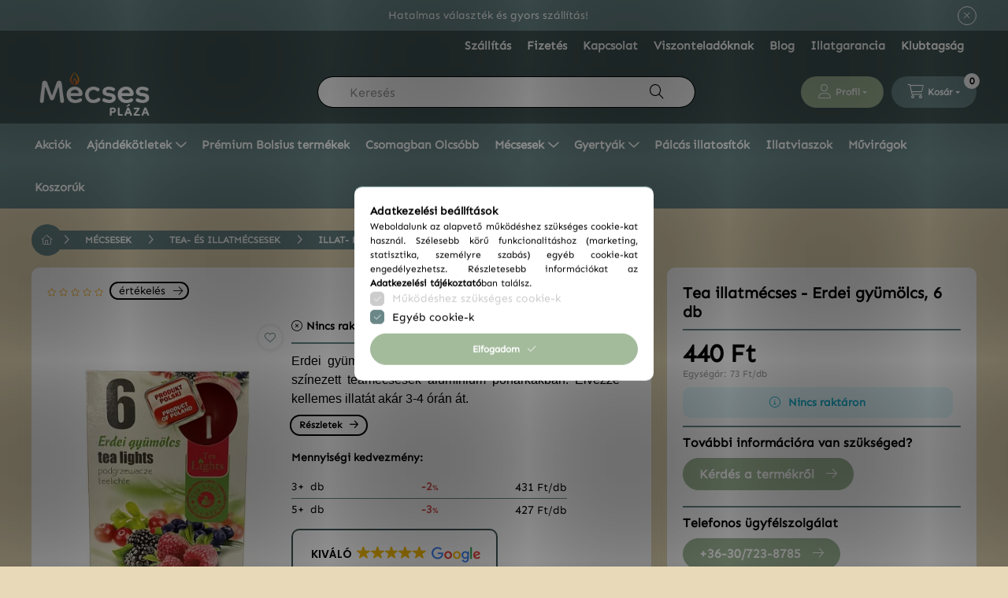

--- FILE ---
content_type: text/html; charset=UTF-8
request_url: https://mecsesplaza.hu/tea-illatmecses-erdei-gyumolcs-6-db
body_size: 27385
content:
<!DOCTYPE html>
<html lang="hu">
    <head>
        <meta charset="utf-8">
<meta name="description" content="Tea illatmécses - Erdei gyümölcs, 6 db a Gyertya &amp; Mécses Plázában. Tudj meg többet Tea illatmécses - Erdei gyümölcs, 6 db termékünkről és rendeld meg villá">
<meta name="robots" content="index, follow">
<meta http-equiv="X-UA-Compatible" content="IE=Edge">
<meta property="og:site_name" content="Gyertya & Mécses Pláza" />
<meta property="og:title" content="Tea illatmécses - Erdei gyümölcs, 6 db - Villámgyors szállít">
<meta property="og:description" content="Tea illatmécses - Erdei gyümölcs, 6 db a Gyertya &amp; Mécses Plázában. Tudj meg többet Tea illatmécses - Erdei gyümölcs, 6 db termékünkről és rendeld meg villá">
<meta property="og:type" content="product">
<meta property="og:url" content="https://mecsesplaza.hu/tea-illatmecses-erdei-gyumolcs-6-db">
<meta property="og:image" content="https://mecsesplaza.hu/img/42499/T6Ergy/T6Ergy.webp">
<meta name="facebook-domain-verification" content="s2odkw7bn7sxrxwtxqoim224h7oz74">
<meta name="google-site-verification" content="4CPhxPkjAEbp4wWQpGHaCxp9K9vapsMWrPH-ntNr-lU">
<meta property="fb:admins" content="109323188314012">
<meta name="dc.title" content="Tea illatmécses - Erdei gyümölcs, 6 db - Villámgyors szállít">
<meta name="dc.description" content="Tea illatmécses - Erdei gyümölcs, 6 db a Gyertya &amp; Mécses Plázában. Tudj meg többet Tea illatmécses - Erdei gyümölcs, 6 db termékünkről és rendeld meg villá">
<meta name="dc.publisher" content="Gyertya & Mécses Pláza">
<meta name="dc.language" content="hu">
<meta name="theme-color" content="#6B8788">
<meta name="msapplication-TileColor" content="#6B8788">
<meta name="mobile-web-app-capable" content="yes">
<meta name="apple-mobile-web-app-capable" content="yes">
<meta name="MobileOptimized" content="320">
<meta name="HandheldFriendly" content="true">

<title>Tea illatmécses - Erdei gyümölcs, 6 db - Villámgyors szállít</title>


<script>
var service_type="shop";
var shop_url_main="https://mecsesplaza.hu";
var actual_lang="hu";
var money_len="0";
var money_thousend=" ";
var money_dec=",";
var shop_id=42499;
var unas_design_url="https:"+"/"+"/"+"mecsesplaza.hu"+"/"+"!common_design"+"/"+"custom"+"/"+"mecsesplaza.unas.hu"+"/";
var unas_design_code='0';
var unas_base_design_code='2400';
var unas_design_ver=4;
var unas_design_subver=1;
var unas_shop_url='https://mecsesplaza.hu';
var responsive="yes";
var config_plus=new Array();
config_plus['product_tooltip']=1;
config_plus['cart_fly_id']="cart-box__fly-to-desktop";
config_plus['cart_redirect']=1;
config_plus['cart_refresh_force']="1";
config_plus['money_type']='Ft';
config_plus['money_type_display']='Ft';
config_plus['accessible_design']=true;
var lang_text=new Array();

var UNAS = UNAS || {};
UNAS.shop={"base_url":'https://mecsesplaza.hu',"domain":'mecsesplaza.hu',"username":'mecsesplaza.unas.hu',"id":42499,"lang":'hu',"currency_type":'Ft',"currency_code":'HUF',"currency_rate":'1',"currency_length":0,"base_currency_length":0,"canonical_url":'https://mecsesplaza.hu/tea-illatmecses-erdei-gyumolcs-6-db'};
UNAS.design={"code":'0',"page":'product_details'};
UNAS.api_auth="1c23cec10ba9de4057d6728abec0a73e";
UNAS.customer={"email":'',"id":0,"group_id":0,"without_registration":0};
UNAS.shop["category_id"]="783024";
UNAS.shop["sku"]="T6Ergy";
UNAS.shop["product_id"]="413504809";
UNAS.shop["only_private_customer_can_purchase"] = false;
 

UNAS.text = {
    "button_overlay_close": `Bezár`,
    "popup_window": `Felugró ablak`,
    "list": `lista`,
    "updating_in_progress": `frissítés folyamatban`,
    "updated": `frissítve`,
    "is_opened": `megnyitva`,
    "is_closed": `bezárva`,
    "deleted": `törölve`,
    "consent_granted": `hozzájárulás megadva`,
    "consent_rejected": `hozzájárulás elutasítva`,
    "field_is_incorrect": `mező hibás`,
    "error_title": `Hiba!`,
    "product_variants": `termék változatok`,
    "product_added_to_cart": `A termék a kosárba került`,
    "product_added_to_cart_with_qty_problem": `A termékből csak [qty_added_to_cart] [qty_unit] került kosárba`,
    "product_removed_from_cart": `A termék törölve a kosárból`,
    "reg_title_name": `Név`,
    "reg_title_company_name": `Cégnév`,
    "number_of_items_in_cart": `Kosárban lévő tételek száma`,
    "cart_is_empty": `A kosár üres`,
    "cart_updated": `A kosár frissült`,
    "mandatory": `Kötelező!`
};



UNAS.text["delete_from_favourites"]= `Törlés a kedvencek közül`;
UNAS.text["add_to_favourites"]= `Kedvencekhez`;








window.lazySizesConfig=window.lazySizesConfig || {};
window.lazySizesConfig.loadMode=1;
window.lazySizesConfig.loadHidden=false;

window.dataLayer = window.dataLayer || [];
function gtag(){dataLayer.push(arguments)};
gtag('js', new Date());
</script>

<script src="https://mecsesplaza.hu/!common_packages/jquery/jquery-3.2.1.js?mod_time=1690980617"></script>
<script src="https://mecsesplaza.hu/!common_packages/jquery/plugins/migrate/migrate.js?mod_time=1690980618"></script>
<script src="https://mecsesplaza.hu/!common_packages/jquery/plugins/autocomplete/autocomplete.js?mod_time=1751445028"></script>
<script src="https://mecsesplaza.hu/!common_packages/jquery/plugins/tools/overlay/overlay.js?mod_time=1759904162"></script>
<script src="https://mecsesplaza.hu/!common_packages/jquery/plugins/tools/toolbox/toolbox.expose.js?mod_time=1725517055"></script>
<script src="https://mecsesplaza.hu/!common_packages/jquery/plugins/lazysizes/lazysizes.min.js?mod_time=1690980618"></script>
<script src="https://mecsesplaza.hu/!common_packages/jquery/plugins/lazysizes/plugins/bgset/ls.bgset.min.js?mod_time=1753261540"></script>
<script src="https://mecsesplaza.hu/!common_packages/jquery/own/shop_common/exploded/common.js?mod_time=1769410770"></script>
<script src="https://mecsesplaza.hu/!common_packages/jquery/own/shop_common/exploded/common_overlay.js?mod_time=1759904162"></script>
<script src="https://mecsesplaza.hu/!common_packages/jquery/own/shop_common/exploded/common_shop_popup.js?mod_time=1759904162"></script>
<script src="https://mecsesplaza.hu/!common_packages/jquery/own/shop_common/exploded/function_accessibility_focus.js?mod_time=1759904162"></script>
<script src="https://mecsesplaza.hu/!common_packages/jquery/own/shop_common/exploded/page_product_details.js?mod_time=1751445028"></script>
<script src="https://mecsesplaza.hu/!common_packages/jquery/own/shop_common/exploded/function_favourites.js?mod_time=1725525526"></script>
<script src="https://mecsesplaza.hu/!common_packages/jquery/own/shop_common/exploded/function_accessibility_status.js?mod_time=1764233415"></script>
<script src="https://mecsesplaza.hu/!common_packages/jquery/plugins/hoverintent/hoverintent.js?mod_time=1690980618"></script>
<script src="https://mecsesplaza.hu/!common_packages/jquery/own/shop_tooltip/shop_tooltip.js?mod_time=1759904162"></script>
<script src="https://mecsesplaza.hu/!common_packages/jquery/plugins/flickity/v3/flickity.pkgd.min.js?mod_time=1759904162"></script>
<script src="https://mecsesplaza.hu/!common_packages/jquery/plugins/toastr/toastr.min.js?mod_time=1690980618"></script>
<script src="https://mecsesplaza.hu/!common_packages/jquery/plugins/tippy/popper-2.4.4.min.js?mod_time=1690980618"></script>
<script src="https://mecsesplaza.hu/!common_packages/jquery/plugins/tippy/tippy-bundle.umd.min.js?mod_time=1690980618"></script>
<script src="https://mecsesplaza.hu/!common_packages/jquery/plugins/flickity/v3/as-nav-for.js?mod_time=1690980618"></script>
<script src="https://mecsesplaza.hu/!common_packages/jquery/plugins/flickity/v3/flickity-sync.js?mod_time=1690980618"></script>
<script src="https://mecsesplaza.hu/!common_packages/jquery/plugins/photoswipe/photoswipe.min.js?mod_time=1690980618"></script>
<script src="https://mecsesplaza.hu/!common_packages/jquery/plugins/photoswipe/photoswipe-ui-default.min.js?mod_time=1690980618"></script>

<link href="https://mecsesplaza.hu/temp/shop_42499_48f89e8a2861215cdeafc7c980ced264.css?mod_time=1769861604" rel="stylesheet" type="text/css">

<link href="https://mecsesplaza.hu/tea-illatmecses-erdei-gyumolcs-6-db" rel="canonical">
<link rel="apple-touch-icon" href="https://mecsesplaza.hu/shop_ordered/42499/pic/favicon/favicon-072.png" sizes="72x72">
<link rel="apple-touch-icon" href="https://mecsesplaza.hu/shop_ordered/42499/pic/favicon/favicon-114.png" sizes="114x114">
<link rel="apple-touch-icon" href="https://mecsesplaza.hu/shop_ordered/42499/pic/favicon/favicon-152.png" sizes="152x152">
<link rel="apple-touch-icon" href="https://mecsesplaza.hu/shop_ordered/42499/pic/favicon/favicon-167.png" sizes="167x167">
<link rel="apple-touch-icon" href="https://mecsesplaza.hu/shop_ordered/42499/pic/favicon/favicon-180.png" sizes="180x180">
<link rel="apple-touch-icon" href="https://mecsesplaza.hu/shop_ordered/42499/pic/favicon/favicon-512.png">
<link id="favicon-16x16" rel="icon" type="image/png" href="https://mecsesplaza.hu/shop_ordered/42499/pic/favicon/favicon-016.png" sizes="16x16">
<link id="favicon-32x32" rel="icon" type="image/png" href="https://mecsesplaza.hu/shop_ordered/42499/pic/favicon/favicon-032.png" sizes="32x32">
<link id="favicon-96x96" rel="icon" type="image/png" href="https://mecsesplaza.hu/shop_ordered/42499/pic/favicon/favicon-096.png" sizes="96x96">
<link id="favicon-192x192" rel="icon" type="image/png" href="https://mecsesplaza.hu/shop_ordered/42499/pic/favicon/favicon-192.png" sizes="192x192">
<link href="https://mecsesplaza.hu/shop_ordered/42499/design_pic/favicon.ico" rel="shortcut icon">
<script>
        var google_consent=1;
    
        gtag('consent', 'default', {
           'ad_storage': 'denied',
           'ad_user_data': 'denied',
           'ad_personalization': 'denied',
           'analytics_storage': 'denied',
           'functionality_storage': 'denied',
           'personalization_storage': 'denied',
           'security_storage': 'granted'
        });

    
        gtag('consent', 'update', {
           'ad_storage': 'denied',
           'ad_user_data': 'denied',
           'ad_personalization': 'denied',
           'analytics_storage': 'denied',
           'functionality_storage': 'denied',
           'personalization_storage': 'denied',
           'security_storage': 'granted'
        });

        </script>
    <script async src="https://www.googletagmanager.com/gtag/js?id=G-ZS6239TT52"></script>    <script>
    gtag('config', 'G-ZS6239TT52');

          gtag('config', 'G-ZS6239TT52');
                </script>
        <script>
    var google_analytics=1;

                gtag('event', 'view_item', {
              "currency": "HUF",
              "value": '440',
              "items": [
                  {
                      "item_id": "T6Ergy",
                      "item_name": "Tea illatmécses - Erdei gyümölcs, 6 db",
                      "item_category": "Mécsesek/Tea- és illatmécsesek/Illat- és poharas mécsesek",
                      "price": '440'
                  }
              ],
              'non_interaction': true
            });
               </script>
           <script>
        gtag('config', 'AW-10842178850',{'allow_enhanced_conversions':true});
                </script>
            <script>
        var google_ads=1;

                gtag('event','remarketing', {
            'ecomm_pagetype': 'product',
            'ecomm_prodid': ["T6Ergy"],
            'ecomm_totalvalue': 440        });
            </script>
    

<!-- MailChimp Script Code-->
<script id="mcjs">
    !function(c,h,i,m,p){
        m=c.createElement(h),p=c.getElementsByTagName(h)[0],m.async=1,m.src=i,p.parentNode.insertBefore(m,p)
    }
    (document,"script","https://chimpstatic.com/mcjs-connected/js/users/170e49706e2231c4c595b2210/7993baa984011683ae6dcb56b.js");
</script>


<script src="https://www.onlinepenztarca.hu/js/onlinepenztarcajs.js?btr=FemlI-qCcue-owkkk-kjdkf" defer></script>



<script src="https://onsite.optimonk.com/script.js?account=253403" async></script>


        <meta content="width=device-width, initial-scale=1.0" name="viewport" />
        <link rel="preload" href="https://mecsesplaza.hu/!common_design/own/fonts/2400/customicons/custom-icons.css" as="style">
        <link rel="stylesheet" href="https://mecsesplaza.hu/!common_design/own/fonts/2400/customicons/custom-icons.css" media="print" onload="this.media='all'">
        <noscript>
            <link rel="stylesheet" href="https://mecsesplaza.hu/!common_design/own/fonts/2400/customicons/custom-icons.css" />
        </noscript>
        <script src="https://mecsesplaza.hu/!common_design/custom/mecsesplaza.unas.hu//main.js"></script>
        
        
        
        

        
        
        
                
        
        
        
        
        
        
        
        
        
        
                
        
        
        
        
        
        
        
        
        
                        
        
        
        
        
        
        
        
    </head>


                
                
    
    
    
    
    
    
    
    
    
        
    
                     
    
    
    
    
    
    
    
      

    <body class='design_ver4 design_subver1' id="ud_shop_artdet">
    
    <div id="image_to_cart" style="display:none; position:absolute; z-index:100000;"></div>
<div class="overlay_common overlay_warning" id="overlay_cart_add"></div>
<script>$(document).ready(function(){ overlay_init("cart_add",{"onBeforeLoad":false}); });</script>
<div id="overlay_login_outer"></div>	
	<script>
	$(document).ready(function(){
	    var login_redir_init="";

		$("#overlay_login_outer").overlay({
			onBeforeLoad: function() {
                var login_redir_temp=login_redir_init;
                if (login_redir_act!="") {
                    login_redir_temp=login_redir_act;
                    login_redir_act="";
                }

				                    var temp_href="https://mecsesplaza.hu/shop_login.php";
                    if (login_redir_temp!="") temp_href=temp_href+"?login_redir="+encodeURIComponent(login_redir_temp);
					location.href=temp_href;
								},
			top: 50,
						closeOnClick: (config_plus['overlay_close_on_click_forced'] === 1),
			onClose: function(event, overlayIndex) {
				$("#login_redir").val("");
			},
			load: false
		});
		
			});
	function overlay_login() {
		$(document).ready(function(){
			$("#overlay_login_outer").overlay().load();
		});
	}
	function overlay_login_remind() {
        if (unas_design_ver >= 5) {
            $("#overlay_remind").overlay().load();
        } else {
            $(document).ready(function () {
                $("#overlay_login_outer").overlay().close();
                setTimeout('$("#overlay_remind").overlay().load();', 250);
            });
        }
	}

    var login_redir_act="";
    function overlay_login_redir(redir) {
        login_redir_act=redir;
        $("#overlay_login_outer").overlay().load();
    }
	</script>  
	<div class="overlay_common overlay_info" id="overlay_remind"></div>
<script>$(document).ready(function(){ overlay_init("remind",[]); });</script>

	<script>
    	function overlay_login_error_remind() {
		$(document).ready(function(){
			load_login=0;
			$("#overlay_error").overlay().close();
			setTimeout('$("#overlay_remind").overlay().load();', 250);	
		});
	}
	</script>  
	<div class="overlay_common overlay_info" id="overlay_newsletter"></div>
<script>$(document).ready(function(){ overlay_init("newsletter",[]); });</script>

<script>
function overlay_newsletter() {
    $(document).ready(function(){
        $("#overlay_newsletter").overlay().load();
    });
}
</script>
<div class="overlay_common overlay_error" id="overlay_script"></div>
<script>$(document).ready(function(){ overlay_init("script",[]); });</script>
<style> .grecaptcha-badge { display: none !important; } </style>     <script>
    $(document).ready(function() {
        $.ajax({
            type: "GET",
            url: "https://mecsesplaza.hu/shop_ajax/ajax_stat.php",
            data: {master_shop_id:"42499",get_ajax:"1"}
        });
    });
    </script>
    

    
    <div id="container" class="page_shop_artdet_T6Ergy readmore-v2
 filter-not-exists filter-box-in-sidebar nav-position-top header-will-fixed fixed-cart-on-artdet">
                <style>
.counter {
  width: max-content;
}

.counter .unit {
  font-size: 1rem;
}

.time-section {
  font-size: 1.6rem;
  background: #fff;
  color: #000;
  padding: 0 0.5rem;
  margin: 0 0.5rem;
  font-weight: bold;
  min-width: 3rem;
  width: max-content;
  justify-content: center;
  border-radius: 5px;
}
</style>
        <div class="js-element nanobar js-nanobar" data-element-name="header_text_section_1">
        <div class="container">
            <div class="header_text_section_1 nanobar__inner">
                                    <p>Hatalmas választék és gyors szállítás!</p>
                    
                     
                            <button type="button" class="btn btn-close nanobar__btn-close" onclick="closeNanobar(this,'header_text_section_1_hide','session','--nanobar-height');" aria-label="Bezár" title="Bezár"></button>
            </div>
        </div>
    </div>   
    <script>
        $(document).ready(function() {
            root.style.setProperty('--nanobar-height', getHeight($(".js-nanobar")) + "px");
        });
    </script>
    
        <header class="header header--mobile py-3 px-4 d-flex justify-content-center d-sm-none position-relative">
                <div id="header_logo_img" class="js-element header_logo logo" data-element-name="header_logo">
        <div class="header_logo-img-container">
            <div class="header_logo-img-wrapper">
                                                <a class="has-img" href="https://mecsesplaza.hu/">                    <picture>
                                                <source srcset="https://mecsesplaza.hu/!common_design/custom/mecsesplaza.unas.hu/element/layout_hu_header_logo-200x86_1_default.png?time=1764671473 1x, https://mecsesplaza.hu/!common_design/custom/mecsesplaza.unas.hu/element/layout_hu_header_logo-200x86_1_default_retina.png?time=1764671473 2x" />
                        <img                              width="200" height="86"
                                                          src="https://mecsesplaza.hu/!common_design/custom/mecsesplaza.unas.hu/element/layout_hu_header_logo-200x86_1_default.png?time=1764671473"                             
                             alt="Gyertya & Mécses Pláza                        "/>
                    </picture>
                    </a>                                        </div>
        </div>
    </div>

        </header>
                <nav id="nav--mobile-top" class="nav header nav--mobile nav--top d-sm-none js-header js-header-fixed">
            <div class="header-inner js-header-inner w-100">
                <div class="d-flex justify-content-center d-sm-none">
                                        <button type="button" class="hamburger-box__dropdown-btn-mobile burger btn dropdown__btn" id="hamburger-box__dropdown-btn" aria-label="hamburger button" data-btn-for="#hamburger-box__dropdown">
                        <span class="burger__lines">
                            <span class="burger__line"></span>
                            <span class="burger__line"></span>
                            <span class="burger__line"></span>
                        </span>
                        <span class="dropdown__btn-text">
                            Kategóriák
                        </span>
                    </button>
                                        <button class="search-box__dropdown-btn btn dropdown__btn" aria-label="search button" type="button" data-btn-for="#search-box__dropdown">
                        <span class="search-box__dropdown-btn-icon dropdown__btn-icon icon--search"></span>
                    </button>

                    

                    

                    
                            <button class="profile__dropdown-btn js-profile-btn btn dropdown__btn" id="profile__dropdown-btn" type="button"
            data-orders="https://mecsesplaza.hu/shop_order_track.php" data-btn-for="#profile__dropdown"
            aria-label="Profil" aria-haspopup="dialog" aria-expanded="false" aria-controls="profile__dropdown"
    >
        <span class="profile__dropdown-btn-icon dropdown__btn-icon icon--user"></span>
        <span class="profile__text dropdown__btn-text">Profil</span>
            </button>
    
    
                    <button class="cart-box__dropdown-btn btn dropdown__btn js-cart-box-loaded-by-ajax" aria-label="cart button" type="button" data-btn-for="#cart-box__dropdown">
                        <span class="cart-box__dropdown-btn-icon dropdown__btn-icon icon--cart"></span>
                        <span class="cart-box__text dropdown__btn-text">Kosár</span>
                                    <div id="box_cart_content" class="cart-box">    <span class="bubble cart-box__bubble">0</span>
    </div>
    
                    </button>
                </div>
            </div>
        </nav>
                <header id="header--desktop" class="header header--desktop d-none d-sm-block js-header js-header-fixed">
            <div class="header-inner js-header-inner">
                <div class="header__top">
                    <div class="container">
                        <div class="header__top-inner">
                                                            
    <ul id="nav--menu" class="nav nav--menu js-navbar-nav">
                <li class="nav-item nav--main js-nav-item-107553">
                        <a class="nav-link" href="https://mecsesplaza.hu/szallitas">
                            <span>Szállítás</span>
            </a>
                    </li>
                <li class="nav-item nav--main js-nav-item-938579">
                        <a class="nav-link" href="https://mecsesplaza.hu/fizetes">
                            <span>Fizetés</span>
            </a>
                    </li>
                <li class="nav-item nav--main js-nav-item-698980">
                        <a class="nav-link" href="https://mecsesplaza.hu/elerhetosegek">
                            <span>Kapcsolat</span>
            </a>
                    </li>
                <li class="nav-item nav--main js-nav-item-210598">
                        <a class="nav-link" href="https://mecsesplaza.hu/viszonteladoknak">
                            <span>Viszonteladóknak</span>
            </a>
                    </li>
                <li class="nav-item nav--main js-nav-item-396610">
                        <a class="nav-link" href="https://mecsesplaza.hu/blog">
                            <span>Blog</span>
            </a>
                    </li>
                <li class="nav-item nav--main js-nav-item-539426">
                        <a class="nav-link" href="https://mecsesplaza.hu/30-napos-illatgarancia">
                            <span>Illatgarancia</span>
            </a>
                    </li>
                <li class="nav-item nav--main js-nav-item-586197">
                        <a class="nav-link" href="https://mecsesplaza.hu/Klubtagsag">
                            <span>Klubtagság</span>
            </a>
                    </li>
            </ul>

    
                            <div class="row no-gutters gutters-md-10 justify-content-center align-items-center">
                                <div class="header__top-left col col-xl-auto">
                                    <div class="header__left-inner d-flex align-items-center">
                                                                                <div class="nav-link--products-placeholder-on-fixed-header burger btn">
                                            <span class="burger__lines">
                                                <span class="burger__line"></span>
                                                <span class="burger__line"></span>
                                                <span class="burger__line"></span>
                                            </span>
                                            <span class="burger__text dropdown__btn-text">
                                               Menü
                                            </span>
                                        </div>
                                        <button type="button" class="hamburger-box__dropdown-btn burger btn dropdown__btn" id="hamburger-box__dropdown-btn2" aria-label="hamburger button" data-btn-for="#hamburger-box__dropdown">
                                            <span class="burger__lines">
                                              <span class="burger__line"></span>
                                              <span class="burger__line"></span>
                                              <span class="burger__line"></span>
                                            </span>
                                            <span class="burger__text dropdown__btn-text">
                                              Menü
                                            </span>
                                        </button>
                                                                                    <div id="header_logo_img" class="js-element header_logo logo" data-element-name="header_logo">
        <div class="header_logo-img-container">
            <div class="header_logo-img-wrapper">
                                                <a class="has-img" href="https://mecsesplaza.hu/">                    <picture>
                                                <source srcset="https://mecsesplaza.hu/!common_design/custom/mecsesplaza.unas.hu/element/layout_hu_header_logo-200x86_1_default.png?time=1764671473 1x, https://mecsesplaza.hu/!common_design/custom/mecsesplaza.unas.hu/element/layout_hu_header_logo-200x86_1_default_retina.png?time=1764671473 2x" />
                        <img                              width="200" height="86"
                                                          src="https://mecsesplaza.hu/!common_design/custom/mecsesplaza.unas.hu/element/layout_hu_header_logo-200x86_1_default.png?time=1764671473"                             
                             alt="Gyertya & Mécses Pláza                        "/>
                    </picture>
                    </a>                                        </div>
        </div>
    </div>

                                    </div>
                                </div>
                                <div class="header__top-right col-auto col-xl d-flex justify-content-end align-items-center">
                                    <button class="search-box__dropdown-btn btn dropdown__btn d-xl-none" id="#search-box__dropdown-btn2" aria-label="search button" type="button" data-btn-for="#search-box__dropdown2">
                                        <span class="search-box__dropdown-btn-icon dropdown__btn-icon icon--search"></span>
                                        <span class="search-box__text dropdown__btn-text">Keresés</span>
                                    </button>
                                    <div class="search-box__dropdown dropdown__content dropdown__content-till-lg" id="search-box__dropdown2" data-content-for="#search-box__dropdown-btn2" data-content-direction="full">
                                        <span class="dropdown__caret"></span>
                                        <button class="dropdown__btn-close search-box__dropdown__btn-close btn-close" type="button" title="bezár" aria-label="bezár"></button>
                                        <div class="dropdown__content-inner search-box__inner position-relative js-search browser-is-chrome"
     id="box_search_content2">
    <form name="form_include_search2" id="form_include_search2" action="https://mecsesplaza.hu/shop_search.php" method="get">
    <div class="search-box__form-inner d-flex flex-column">
        <div class="form-group box-search-group mb-0 js-search-smart-insert-after-here">
            <input data-stay-visible-breakpoint="1280" id="box_search_input2" class="search-box__input ac_input js-search-input form-control"
                   name="search" pattern=".{3,100}" aria-label="Keresés" title="Hosszabb kereső kifejezést írjon be!"
                   placeholder="Keresés" type="search" maxlength="100" autocomplete="off" required                   role="combobox" aria-autocomplete="list" aria-expanded="false"
                                      aria-controls="autocomplete-categories autocomplete-products"
                               >
            <div class="search-box__search-btn-outer input-group-append" title="Keresés">
                <button class="btn search-box__search-btn" aria-label="Keresés">
                    <span class="search-box__search-btn-icon icon--search"></span>
                </button>
            </div>
            <div class="search__loading">
                <div class="loading-spinner--small"></div>
            </div>
        </div>
        <div class="ac_results2">
            <span class="ac_result__caret"></span>
        </div>
    </div>
    </form>
</div>

                                    </div>
                                                                                <button class="profile__dropdown-btn js-profile-btn btn dropdown__btn" id="profile__dropdown-btn" type="button"
            data-orders="https://mecsesplaza.hu/shop_order_track.php" data-btn-for="#profile__dropdown"
            aria-label="Profil" aria-haspopup="dialog" aria-expanded="false" aria-controls="profile__dropdown"
    >
        <span class="profile__dropdown-btn-icon dropdown__btn-icon icon--user"></span>
        <span class="profile__text dropdown__btn-text">Profil</span>
            </button>
    
    
                                    <button id="cart-box__fly-to-desktop" class="cart-box__dropdown-btn btn dropdown__btn js-cart-box-loaded-by-ajax" aria-label="cart button" type="button" data-btn-for="#cart-box__dropdown">
                                        <span class="cart-box__dropdown-btn-icon dropdown__btn-icon icon--cart"></span>
                                        <span class="cart-box__text dropdown__btn-text">Kosár</span>
                                        <span class="bubble cart-box__bubble">-</span>
                                    </button>
                                </div>
                            </div>
                        </div>
                    </div>
                </div>
                                <div class="header__bottom">
                    <div class="container">
                        <nav class="navbar d-none d-xl-flex navbar-expand navbar-light align-items-stretch">
                                        <ul class="nav-list--0 flex-wrap">
            <li id="nav-item-akcio" class="nav-item spec-item js-nav-item-akcio">
                        <a class="nav-link" href="https://mecsesplaza.hu/akciok">
                                            <span class="nav-link__text">
                    Akciók                </span>
            </a>
                    </li>
            <li id="nav-item-278843" class="nav-item dropdown js-nav-item-278843">
                        <a class="nav-link" href="#" role="button" data-toggle="dropdown" aria-haspopup="true" aria-expanded="false" onclick="handleSub('278843','https://mecsesplaza.hu/shop_ajax/ajax_box_cat.php?get_ajax=1&type=layout&change_lang=hu&level=1&key=278843&box_var_name=shop_cat&box_var_layout_cache=1&box_var_expand_cache=yes&box_var_expand_cache_name=desktop&box_var_layout_level0=0&box_var_layout_level1=1&box_var_layout=2&box_var_ajax=1&box_var_section=content&box_var_highlight=yes&box_var_type=expand&box_var_div=no');return false;">
                                            <span class="nav-link__text">
                    Ajándékötletek                </span>
            </a>
                        <div class="megasubmenu dropdown-menu">
                <div class="megasubmenu__sticky-content">
                    <div class="loading-spinner"></div>
                </div>
                            </div>
                    </li>
            <li id="nav-item-257706" class="nav-item js-nav-item-257706">
                        <a class="nav-link" href="https://mecsesplaza.hu/premiumbolsiustermekek">
                                            <span class="nav-link__text">
                    Prémium Bolsius termékek                </span>
            </a>
                    </li>
            <li id="nav-item-350260" class="nav-item js-nav-item-350260">
                        <a class="nav-link" href="https://mecsesplaza.hu/Csomagok">
                                            <span class="nav-link__text">
                    Csomagban Olcsóbb                </span>
            </a>
                    </li>
            <li id="nav-item-463057" class="nav-item dropdown js-nav-item-463057">
                        <a class="nav-link" href="#" role="button" data-toggle="dropdown" aria-haspopup="true" aria-expanded="false" onclick="handleSub('463057','https://mecsesplaza.hu/shop_ajax/ajax_box_cat.php?get_ajax=1&type=layout&change_lang=hu&level=1&key=463057&box_var_name=shop_cat&box_var_layout_cache=1&box_var_expand_cache=yes&box_var_expand_cache_name=desktop&box_var_layout_level0=0&box_var_layout_level1=1&box_var_layout=2&box_var_ajax=1&box_var_section=content&box_var_highlight=yes&box_var_type=expand&box_var_div=no');return false;">
                                            <span class="nav-link__text">
                    Mécsesek                </span>
            </a>
                        <div class="megasubmenu dropdown-menu">
                <div class="megasubmenu__sticky-content">
                    <div class="loading-spinner"></div>
                </div>
                            </div>
                    </li>
            <li id="nav-item-270650" class="nav-item dropdown js-nav-item-270650">
                        <a class="nav-link" href="#" role="button" data-toggle="dropdown" aria-haspopup="true" aria-expanded="false" onclick="handleSub('270650','https://mecsesplaza.hu/shop_ajax/ajax_box_cat.php?get_ajax=1&type=layout&change_lang=hu&level=1&key=270650&box_var_name=shop_cat&box_var_layout_cache=1&box_var_expand_cache=yes&box_var_expand_cache_name=desktop&box_var_layout_level0=0&box_var_layout_level1=1&box_var_layout=2&box_var_ajax=1&box_var_section=content&box_var_highlight=yes&box_var_type=expand&box_var_div=no');return false;">
                                            <span class="nav-link__text">
                    Gyertyák                </span>
            </a>
                        <div class="megasubmenu dropdown-menu">
                <div class="megasubmenu__sticky-content">
                    <div class="loading-spinner"></div>
                </div>
                            </div>
                    </li>
            <li id="nav-item-384586" class="nav-item js-nav-item-384586">
                        <a class="nav-link" href="https://mecsesplaza.hu/palcasillatositok">
                                            <span class="nav-link__text">
                    Pálcás illatosítók                </span>
            </a>
                    </li>
            <li id="nav-item-452775" class="nav-item js-nav-item-452775">
                        <a class="nav-link" href="https://mecsesplaza.hu/Illatviaszok">
                                            <span class="nav-link__text">
                    Illatviaszok                </span>
            </a>
                    </li>
            <li id="nav-item-936769" class="nav-item js-nav-item-936769">
                        <a class="nav-link" href="https://mecsesplaza.hu/Muviragok">
                                            <span class="nav-link__text">
                    Művirágok                </span>
            </a>
                    </li>
            <li id="nav-item-437915" class="nav-item js-nav-item-437915">
                        <a class="nav-link" href="https://mecsesplaza.hu/Koszoruk">
                                            <span class="nav-link__text">
                    Koszorúk                </span>
            </a>
                    </li>
        </ul>

    
                        </nav>
                        <script>
    let addOverflowHidden = function() {
        $('.hamburger-box__dropdown-inner').addClass('overflow-hidden');
    }
    function scrollToBreadcrumb() {
        scrollToElement({ element: '.nav-list-breadcrumb', offset: getVisibleDistanceTillHeaderBottom(), scrollIn: '.hamburger-box__dropdown-inner', container: '.hamburger-box__dropdown-inner', duration: 0, callback: addOverflowHidden });
    }

    function setHamburgerBoxHeight(height) {
        $('.hamburger-box__dropdown').css('height', height + 80);
    }

    let mobileMenuScrollData = [];

    function handleSub2(thisOpenBtn, id, ajaxUrl) {
        let navItem = $('#nav-item-'+id+'--m');
        let openBtn = $(thisOpenBtn);
        let $thisScrollableNavList = navItem.closest('.nav-list-mobile');
        let thisNavListLevel = $thisScrollableNavList.data("level");

        if ( thisNavListLevel == 0 ) {
            $thisScrollableNavList = navItem.closest('.hamburger-box__dropdown-inner');
        }
        mobileMenuScrollData["level_" + thisNavListLevel + "_position"] = $thisScrollableNavList.scrollTop();
        mobileMenuScrollData["level_" + thisNavListLevel + "_element"] = $thisScrollableNavList;

        if (!navItem.hasClass('ajax-loading')) {
            if (catSubOpen2(openBtn, navItem)) {
                if (ajaxUrl) {
                    if (!navItem.hasClass('ajax-loaded')) {
                        catSubLoad2(navItem, ajaxUrl);
                    } else {
                        scrollToBreadcrumb();
                    }
                } else {
                    scrollToBreadcrumb();
                }
            }
        }
    }
    function catSubOpen2(openBtn,navItem) {
        let thisSubMenu = navItem.find('.nav-list-menu--sub').first();
        let thisParentMenu = navItem.closest('.nav-list-menu');
        thisParentMenu.addClass('hidden');

        if (navItem.hasClass('show')) {
            openBtn.attr('aria-expanded','false');
            navItem.removeClass('show');
            thisSubMenu.removeClass('show');
        } else {
            openBtn.attr('aria-expanded','true');
            navItem.addClass('show');
            thisSubMenu.addClass('show');
            if (window.matchMedia('(min-width: 576px) and (max-width: 1259.8px )').matches) {
                let thisSubMenuHeight = thisSubMenu.outerHeight();
                if (thisSubMenuHeight > 0) {
                    setHamburgerBoxHeight(thisSubMenuHeight);
                }
            }
        }
        return true;
    }
    function catSubLoad2(navItem, ajaxUrl){
        let thisSubMenu = $('.nav-list-menu--sub', navItem);
        $.ajax({
            type: 'GET',
            url: ajaxUrl,
            beforeSend: function(){
                navItem.addClass('ajax-loading');
                setTimeout(function (){
                    if (!navItem.hasClass('ajax-loaded')) {
                        navItem.addClass('ajax-loader');
                        thisSubMenu.addClass('loading');
                    }
                }, 150);
            },
            success:function(data){
                thisSubMenu.html(data);
                $(document).trigger("ajaxCatSubLoaded");

                let thisParentMenu = navItem.closest('.nav-list-menu');
                let thisParentBreadcrumb = thisParentMenu.find('> .nav-list-breadcrumb');

                /* ha már van a szülőnek breadcrumbja, akkor azt hozzáfűzzük a gyerekhez betöltéskor */
                if (thisParentBreadcrumb.length > 0) {
                    let thisParentLink = thisParentBreadcrumb.find('.nav-list-parent-link').clone();
                    let thisSubMenuParentLink = thisSubMenu.find('.nav-list-parent-link');
                    thisParentLink.insertBefore(thisSubMenuParentLink);
                }

                navItem.removeClass('ajax-loading ajax-loader').addClass('ajax-loaded');
                thisSubMenu.removeClass('loading');
                if (window.matchMedia('(min-width: 576px) and (max-width: 1259.8px )').matches) {
                    let thisSubMenuHeight = thisSubMenu.outerHeight();
                    setHamburgerBoxHeight(thisSubMenuHeight);
                }
                scrollToBreadcrumb();
            }
        });
    }
    function catBack(thisBtn) {
        let thisCatLevel = $(thisBtn).closest('.nav-list-menu--sub');
        let thisParentItem = $(thisBtn).closest('.nav-item.show');
        let thisParentMenu = thisParentItem.closest('.nav-list-menu');

        if ( $(thisBtn).data("belongs-to-level") == 0 ) {
            mobileMenuScrollData["level_0_element"].animate({ scrollTop: mobileMenuScrollData["level_0_position"] }, 0, function() {});
        }

        if (window.matchMedia('(min-width: 576px) and (max-width: 1259.8px )').matches) {
            let thisParentMenuHeight = 0;
            if ( thisParentItem.parent('ul').hasClass('nav-list-mobile--0') ) {
                let sumHeight = 0;
                $( thisParentItem.closest('.hamburger-box__dropdown-nav-lists-wrapper').children() ).each(function() {
                    sumHeight+= $(this).outerHeight(true);
                });
                thisParentMenuHeight = sumHeight;
            } else {
                thisParentMenuHeight = thisParentMenu.outerHeight();
            }
            setHamburgerBoxHeight(thisParentMenuHeight);
        }
        if ( thisParentItem.parent('ul').hasClass('nav-list-mobile--0') ) {
            $('.hamburger-box__dropdown-inner').removeClass('overflow-hidden');
        }
        thisParentMenu.removeClass('hidden');
        thisCatLevel.removeClass('show');
        thisParentItem.removeClass('show');
        thisParentItem.find('.nav-button').attr('aria-expanded','false');
        return true;
    }

    function handleSub($id, $ajaxUrl) {
        let $navItem = $('#nav-item-'+$id);

        if (!$navItem.hasClass('ajax-loading')) {
            if (catSubOpen($navItem)) {
                if (!$navItem.hasClass('ajax-loaded')) {
                    catSubLoad($id, $ajaxUrl);
                }
            }
        }
    }

    function catSubOpen($navItem) {
        handleCloseDropdowns();
        let thisNavLink = $navItem.find('> .nav-link');
        let thisNavItem = thisNavLink.parent();
        let thisNavbarNav = $('.js-navbar-nav');
        let thisDropdownMenu = thisNavItem.find('.dropdown-menu').first();

        /*remove is-opened class form the rest menus (cat+plus)*/
        thisNavbarNav.find('.show').not(thisNavItem).not('.nav-item--products').not('.dropdown--cat').removeClass('show');

        /* check handler exists */
        let existingHandler = thisNavItem.data('keydownHandler');

        /* is has, off it */
        if (existingHandler) {
            thisNavItem.off('keydown', existingHandler);
        }

        const focusExitHandler = function(e) {
            if (e.key === "Escape") {
                handleCloseDropdownCat(false,{
                    reason: 'escape',
                    element: thisNavItem,
                    handler: focusExitHandler
                });
            }
        }

        if (thisNavItem.hasClass('show')) {
            thisNavLink.attr('aria-expanded','false');
            thisNavItem.removeClass('show');
            thisDropdownMenu.removeClass('show');
            $('html').removeClass('cat-megasubmenu-opened');
            $('#dropdown-cat').removeClass('has-opened');

            thisNavItem.off('keydown', focusExitHandler);
        } else {
            thisNavLink.attr('aria-expanded','true');
            thisNavItem.addClass('show');
            thisDropdownMenu.addClass('show');
            $('#dropdown-cat').addClass('has-opened');
            $('html').addClass('cat-megasubmenu-opened');

            thisNavItem.on('keydown', focusExitHandler);
            thisNavItem.data('keydownHandler', focusExitHandler);
        }
        return true;
    }
    function catSubLoad($id, $ajaxUrl){
        const $navItem = $('#nav-item-'+$id);
        const $thisMegasubmenu = $(".megasubmenu", $navItem);
        const parentDropdownMenuHeight = $navItem.closest('.dropdown-menu').outerHeight();
        const $thisMegasubmenuStickyContent = $(".megasubmenu__sticky-content", $thisMegasubmenu);
        $thisMegasubmenuStickyContent.css('height', parentDropdownMenuHeight);

        $.ajax({
            type: 'GET',
            url: $ajaxUrl,
            beforeSend: function(){
                $navItem.addClass('ajax-loading');
                setTimeout(function (){
                    if (!$navItem.hasClass('ajax-loaded')) {
                        $navItem.addClass('ajax-loader');
                    }
                }, 150);
            },
            success:function(data){
                $thisMegasubmenuStickyContent.html(data);
                const $thisScrollContainer = $thisMegasubmenu.find('.megasubmenu__cats-col').first();

                $thisScrollContainer.on('wheel', function(e){
                    e.preventDefault();
                    $(this).scrollLeft($(this).scrollLeft() + e.originalEvent.deltaY);
                });

                $navItem.removeClass('ajax-loading ajax-loader').addClass('ajax-loaded');
                $(document).trigger("ajaxCatSubLoaded");
            }
        });
    }

    $(document).ready(function () {
        $('.nav--menu .dropdown').on('focusout',function(event) {
            let dropdown = this.querySelector('.dropdown-menu');

                        const toElement = event.relatedTarget;

                        if (!dropdown.contains(toElement)) {
                dropdown.parentElement.classList.remove('show');
                dropdown.classList.remove('show');
            }
                        if (!event.target.closest('.dropdown.nav--main').contains(toElement)) {
                handleCloseMenuDropdowns();
            }
        });
         /* KATTINTÁS */

        /* CAT and PLUS menu */
        $('.nav-item.dropdown.nav--main').on('click', '> .nav-link', function(e) {
            e.preventDefault();
            handleCloseDropdowns();

            let thisNavLink = $(this);
            let thisNavLinkLeft = thisNavLink.offset().left;
            let thisNavItem = thisNavLink.parent();
            let thisDropdownMenu = thisNavItem.find('.dropdown-menu').first();
            let thisNavbarNav = $('.js-navbar-nav');

            /* close dropdowns which is not "dropdown cat" always opened */
            thisNavbarNav.find('.show').not('.always-opened').not(thisNavItem).not('.dropdown--cat').removeClass('show');

            /* close cat dropdowns when click not to this link */
            if (!thisNavLink.hasClass('nav-link--products')) {
                handleCloseDropdownCat();
            }

            /* check handler exists */
            let existingHandler = thisNavItem.data('keydownHandler');

            /* is has, off it */
            if (existingHandler) {
                thisNavItem.off('keydown', existingHandler);
            }

            const focusExitHandler = function(e) {
                if (e.key === "Escape") {
                    handleCloseDropdownCat(false,{
                        reason: 'escape',
                        element: thisNavItem,
                        handler: focusExitHandler
                    });
                    handleCloseMenuDropdowns({
                        reason: 'escape',
                        element: thisNavItem,
                        handler: focusExitHandler
                    });
                }
            }

            if (thisNavItem.hasClass('show')) {
                if (thisNavLink.hasClass('nav-link--products') && thisNavItem.hasClass('always-opened')) {
                    $('html').toggleClass('products-dropdown-opened');
                    thisNavItem.toggleClass('force-show');
                    thisNavItem.on('keydown', focusExitHandler);
                    thisNavItem.data('keydownHandler', focusExitHandler);
                }
                if (thisNavLink.hasClass('nav-link--products') && !thisNavItem.hasClass('always-opened')) {
                    $('html').removeClass('products-dropdown-opened cat-megasubmenu-opened');
                    $('#dropdown-cat').removeClass('has-opened');
                    thisNavItem.off('keydown', focusExitHandler);
                }
                if (!thisNavItem.hasClass('always-opened')) {
                    thisNavLink.attr('aria-expanded', 'false');
                    thisNavItem.removeClass('show');
                    thisDropdownMenu.removeClass('show');
                    thisNavItem.off('keydown', focusExitHandler);
                }
            } else {
                if ($headerHeight) {
                    if ( thisNavLink.closest('.nav--menu').length > 0) {
                        thisDropdownMenu.css({
                            top: getVisibleDistanceTillHeaderBottom() + 'px',
                            left: thisNavLinkLeft + 'px'
                        });
                    }
                }
                if (thisNavLink.hasClass('nav-link--products')) {
                    $('html').addClass('products-dropdown-opened');
                }
                thisNavLink.attr('aria-expanded','true');
                thisNavItem.addClass('show');
                thisDropdownMenu.addClass('show');
                thisNavItem.on('keydown', focusExitHandler);
                thisNavItem.data('keydownHandler', focusExitHandler);
            }
        });

        /** PLUS MENU SUB **/
        $('.nav-item.dropdown > .dropdown-item').click(function (e) {
            e.preventDefault();
            handleCloseDropdowns();

            let thisNavLink = $(this);
            let thisNavItem = thisNavLink.parent();
            let thisDropdownMenu = thisNavItem.find('.dropdown-menu').first();

            if (thisNavItem.hasClass('show')) {
                thisNavLink.attr('aria-expanded','false');
                thisNavItem.removeClass('show');
                thisDropdownMenu.removeClass('show');
            } else {
                thisNavLink.attr('aria-expanded','true');
                thisNavItem.addClass('show');
                thisDropdownMenu.addClass('show');
            }
        });
            });
</script>                    </div>
                </div>
                            </div>
        </header>
        
                            
    
        
        
                <main class="main">
            
            
                        
                                        
            
            


    <link rel="stylesheet" type="text/css" href="https://mecsesplaza.hu/!common_packages/jquery/plugins/photoswipe/css/default-skin.min.css">
    <link rel="stylesheet" type="text/css" href="https://mecsesplaza.hu/!common_packages/jquery/plugins/photoswipe/css/photoswipe.min.css">
    
    
    
    
    <script>
        var $clickElementToInitPs = '.js-init-ps';

        var initPhotoSwipeFromDOM = function() {
            var $pswp = $('.pswp')[0];
            var $psDatas = $('.photoSwipeDatas');

            $psDatas.each( function() {
                var $pics = $(this),
                    getItems = function() {
                        var items = [];
                        $pics.find('a').each(function() {
                            var $this = $(this),
                                $href   = $this.attr('href'),
                                $size   = $this.data('size').split('x'),
                                $width  = $size[0],
                                $height = $size[1],
                                item = {
                                    src : $href,
                                    w   : $width,
                                    h   : $height
                                };
                            items.push(item);
                        });
                        return items;
                    };

                var items = getItems();

                $($clickElementToInitPs).on('click', function (event) {
                    var $this = $(this);
                    event.preventDefault();

                    var $index = parseInt($this.attr('data-loop-index'));
                    var options = {
                        index: $index,
                        history: false,
                        bgOpacity: 1,
                        preventHide: true,
                        shareEl: false,
                        showHideOpacity: true,
                        showAnimationDuration: 200,
                        getDoubleTapZoom: function (isMouseClick, item) {
                            if (isMouseClick) {
                                return 1;
                            } else {
                                return item.initialZoomLevel < 0.7 ? 1 : 1.5;
                            }
                        }
                    };

                    var photoSwipe = new PhotoSwipe($pswp, PhotoSwipeUI_Default, items, options);
                    photoSwipe.init();
                });
            });
        };
    </script>


<script>
    $(document).ready(function(){
        $(".qtyplus_common,.qtyminus_common").on("click", function() {
            var control_element = $(this);
            setTimeout(function() {
                var input = control_element.parent().parent().find(".artdet__cart-input");
                var input_name = input.attr("name");
                if(input_name == "db"){
                    $("input[name=db-desktop]").val(input.val());
                }else{
                    $("input[name=db]").val(input.val());
                }
            }, 300);
        });
    });
</script>
<div id="page_artdet_content" class="artdet artdet--type-2">
        
    <div class="artdet__breadcrumb">
        <div class="container">
            <nav id="breadcrumb" aria-label="breadcrumb">
                    <ol class="breadcrumb breadcrumb--mobile level-3">
            <li class="breadcrumb-item">
                                <a class="breadcrumb--home" href="https://mecsesplaza.hu/termekek" aria-label="Főkategória" title="Főkategória"></a>
                            </li>
                                    
                                                                                                                                                                                                                        <li class="breadcrumb-item">
                <a href="https://mecsesplaza.hu/illat-es-poharas-mecsesek">Illat- és poharas mécsesek</a>
            </li>
                    </ol>

        <ol class="breadcrumb breadcrumb--desktop level-3">
            <li class="breadcrumb-item">
                                <a class="breadcrumb--home" href="https://mecsesplaza.hu/termekek" aria-label="Főkategória" title="Főkategória"></a>
                            </li>
                        <li class="breadcrumb-item">
                                <a href="https://mecsesplaza.hu/mecsesek">Mécsesek</a>
                            </li>
                        <li class="breadcrumb-item">
                                <a href="https://mecsesplaza.hu/teaesillatmecsesek">Tea- és illatmécsesek</a>
                            </li>
                        <li class="breadcrumb-item">
                                <a href="https://mecsesplaza.hu/illat-es-poharas-mecsesek">Illat- és poharas mécsesek</a>
                            </li>
                    </ol>
        <script>
            function markActiveNavItems() {
                                                        $(".js-nav-item-463057").addClass("has-active");
                                                                            $(".js-nav-item-798053").addClass("has-active");
                                                                            $(".js-nav-item-783024").addClass("has-active");
                                                }
            $(document).ready(function(){
                markActiveNavItems();
            });
            $(document).on("ajaxCatSubLoaded",function(){
                markActiveNavItems();
            });
        </script>
    </nav>

        </div>
    </div>

    <script>
<!--
var lang_text_warning=`Figyelem!`
var lang_text_required_fields_missing=`Kérjük töltsd ki a kötelező mezők mindegyikét!`
function formsubmit_artdet() {
   cart_add("T6Ergy","",null,1)
}
var unit_price_len = 0;
$(document).ready(function(){
	select_base_price("T6Ergy",1);
	
	percent_kedv[0]=0;
percent_kedv[1]=2;
percent_kedv[2]=3;

});
// -->
</script>


    <form name="form_temp_artdet">

    <div class="container">
        <div class="artdet__name-outer  mb-0">
            <div class="container-dis">
                <div class="artdet__name-wrap mb-3 mb-lg-0">
                    <div class="row align-items-center row-gap-5">
                                            </div>
                </div>
            </div>
        </div>
        <div class="row">
            <div class="col-xl-8 non-sticky-wrapper">
                <div class="artdet__pic-data-wrap mb-3 mb-lg-5 js-product">
                    <div class="container-dis artdet__pic-data-container">
                        <div class="artdet__pic-data pb-4 px-4">
                                                            <div class="social-reviews-sku-wrap row gutters-10 align-items-center flex-wrap row-gap-5 mb-1">
                                    <div class="col">
                                                                                <div class="artdet__rating-highlighted d-flex align-items-center mr-3 mb-4">
                                                    
    <div class="stars" title="">
                                    <div class="star star--empty"></div>
                    <div class="star star--empty"></div>
                    <div class="star star--empty"></div>
                    <div class="star star--empty"></div>
                    <div class="star star--empty"></div>
            </div>

                                            <div class="artdet__rating-highlighted-numbers line-height-1 d-flex align-items-baseline ml-3">
                                                <button class="artdet__rating-highlighted-reviews-count scroll-to-btn btn js-scroll-to-btn text-nowrap" data-scroll="#artdet__product-reviews" aria-label="Vélemények"> Értékelés</button>
                                            </div>
                                        </div>
                                                                                                                    </div>
                                                                    </div>
                                                            <div class="d-flex flex-wrap artdet__pic-data-row col-gap-20">
                                <div class="artdet__img-data-left-col">
                                    <div class="artdet__img-data-left">
                                        <div class="artdet__img-inner has-image">
                                            <div class="artdet__badges flex-column align-items-start">
                                                                                                                                                                                                                                                                                                                                                                                                                                                                                                                                                                                                                                                                                                                                                                </div>
                                            <div class="artdet__alts-wrap position-relative">
                                                                                                    <button type="button" class="product__func-btn favourites-btn icon--favo page_artdet_func_favourites_T6Ergy page_artdet_func_favourites_outer_T6Ergy
                                                        " onclick="add_to_favourites(&quot;&quot;,&quot;T6Ergy&quot;,&quot;page_artdet_func_favourites&quot;,&quot;page_artdet_func_favourites_outer&quot;,&quot;413504809&quot;);" id="page_artdet_func_favourites"
                                                            aria-label="Kedvencekhez" data-tippy="Kedvencekhez"
                                                    >
                                                    </button>
                                                                                                <div class="artdet__alts js-alts has-image">
                                                    <div class="carousel-cell artdet__alt-img-cell js-init-ps" data-loop-index="0">
                                                        <img class="artdet__alt-img artdet__img--main" src="https://mecsesplaza.hu/img/42499/T6Ergy/500x500/T6Ergy.webp?time=1702658133" alt="Tea illatmécses - Erdei gyümölcs, 6 db" title="Tea illatmécses - Erdei gyümölcs, 6 db" id="main_image"
                                                            srcset="https://mecsesplaza.hu/img/42499/T6Ergy/1000x1000/T6Ergy.webp?time=1702658133 2x"                                                                                                                        data-original-width="750"
                                                            data-original-height="1000"
                                                                    
                
                
                
                                                         data-phase="5" width="375" height="500"
                                    
                                                                                                                    />
                                                    </div>
                                                                                                    </div>

                                                                                            </div>
                                        </div>


                                        
                                        
                                                                                    <div id="artdet__gift-products" class="gift-products js-gift-products d-none">
                                                <script>
                                                    let elGift =  $('.js-gift-products');

                                                    $.ajax({
                                                        type: 'GET',
                                                        url: 'https://mecsesplaza.hu/shop_marketing.php?cikk=T6Ergy&type=page&only=gift&change_lang=hu&marketing_type=artdet&unas_page_forced=1',
                                                        beforeSend:function(){
                                                            elGift.addClass('ajax-loading');
                                                        },
                                                        success:function(data){
                                                            if (data !== '' && data !== 'no') {
                                                                elGift.removeClass('d-none ajax-loading').addClass('ajax-loaded').html(data);
                                                            } else  {
                                                                elGift.remove();
                                                            }
                                                        },
                                                        error:function(){
                                                            elGift.html('Hiba történt a lekerés folyamán...').addClass('ajax-error');
                                                        }
                                                    });
                                                </script>
                                            </div>
                                                                            </div>
                                </div>
                                <div class="artdet__data-right-col">
                                    <div class="artdet__data-right">
                                        <div class="artdet__data-right-inner">
                                                                                                                                                                                        <div class="artdet__badges2 d-flex align-items-baseline flex-wrap">
                                                                                                                                                                                                                        <div class="artdet__stock stock no-stock">
                                                            <div class="stock__content icon--b-no-stock">
                                                                                                                                    Nincs raktáron                                                                                                                            </div>   
                                                        </div>
                                                                                                            
                                                                                                    </div>
                                                                                                                                                                                    <div class="custom-separator"></div>
                                                                                                                                        
                                            
                                            
                                            <div class="mb-3">
                                                <div class="artdet__block-left">
                                                    <div class="artdet__block-left-inner">

                                                                                                                                                                                                                <div id="artdet__short-descrition" class="artdet__short-descripton mb-4">
                                                                                                            <div class="artdet__short-descripton-content text-justify"><p><span style="font-family: 'trebuchet ms', geneva, sans-serif; font-size: 16px;">Erdei gyümölcsök illatának kellemes összessége. llatos, színezett teamécsesek alumínium pohárkákban. Élvezze kellemes illatát akár 3-4 órán át.</span></p></div>
                                                                                                                <div class="scroll-to-btn-wrap">
                                                            <button class="scroll-to-btn btn js-scroll-to-btn" data-scroll="#artdet__long-description" aria-label="Részletek">Részletek</button>
                                                        </div>
                                                                                                                                                            </div>
                                                                                            
                                                        
                                                        
                                                                                                                <div id="artdet__discount" class="discount">
                                                            <div class="discount__title main-title3">Mennyiségi kedvezmény:</div>
                                                            <div class="discount__content line-height-12">
                                                                                                                                                                                                                                                                                                                                                <div class="discount__row row no-gutters text-center align-items-center py-2">
                                                                            <div class="col" data-label="Mennyiség">
                                                                                <div class="discount__from-wrap">
                                                                                    <span class="discount__from">3<span class="discount__interval-sign"></span></span>
                                                                                    <span class="discount__unit">&nbsp;db</span>
                                                                                </div>
                                                                            </div>
                                                                            <div class="col" data-label="Kedvezmény">
                                                                                <div class="discount__amount-wrap">
                                                                                                                                                                            <span class="discount__amount percent-based" data-percent="%">2</span>
                                                                                                                                                                    </div>
                                                                            </div>
                                                                            <div class="col" data-label="Termék ára">
                                                                                <div class="discount__price-wrap"><span class='price-gross-format'><strong id='price_kedv_T6Ergy_1' class='price_kedv_T6Ergy_1 price-gross'>431</strong><span class='price-currency'> Ft</span></span>/<span class='price-quantity-unit'>db</span></div>
                                                                            </div>
                                                                        </div>
                                                                                                                                                                                                                                                                                <div class="discount__row row no-gutters text-center align-items-center py-2">
                                                                            <div class="col" data-label="Mennyiség">
                                                                                <div class="discount__from-wrap">
                                                                                    <span class="discount__from">5<span class="discount__interval-sign"></span></span>
                                                                                    <span class="discount__unit">&nbsp;db</span>
                                                                                </div>
                                                                            </div>
                                                                            <div class="col" data-label="Kedvezmény">
                                                                                <div class="discount__amount-wrap">
                                                                                                                                                                            <span class="discount__amount percent-based" data-percent="%">3</span>
                                                                                                                                                                    </div>
                                                                            </div>
                                                                            <div class="col" data-label="Termék ára">
                                                                                <div class="discount__price-wrap"><span class='price-gross-format'><strong id='price_kedv_T6Ergy_2' class='price_kedv_T6Ergy_2 price-gross'>427</strong><span class='price-currency'> Ft</span></span>/<span class='price-quantity-unit'>db</span></div>
                                                                            </div>
                                                                        </div>
                                                                                                                                                                                                </div>
                                                        </div>
                                                                                                            </div>
                                                </div>
                                            </div>

                                            
                                                                                        <div id="artdet__functions" class="artdet__function d-flex flex-wrap">
                                                
                                                
                                                                                            </div>
                                                                                                                                    
                                            
    <div class="js-element trustindex_product_small mx-y" data-element-name="trustindex_product_small">
                    <div class="row gutters-10 align-items-center mb-4">
                        <div class="col-12 mb-2">
                                                    <div class="text-justify font-xl"><script defer async src='https://cdn.trustindex.io/loader.js?e1f708f29f8f745f9d96033db6f'></script></div>
                            </div>
                                        </div>
            
            </div>

                                            
                                                                                    </div>
                                    </div>
                                </div>
                            </div>
                        </div>
                    </div>
                </div>
                <div class="addtocartblock-mobile mb-5 d-xl-none">
                        <div class="addtocartblock-wrapper">
        <h1 class="artdet__name mb-0" title="Tea illatmécses - Erdei gyümölcs, 6 db
">Tea illatmécses - Erdei gyümölcs, 6 db
</h1>
                    <div class="artdet__price-and-countdown row gutters-10 row-gap-10 mb-3">
                <div class="artdet__price-datas col-auto mr-auto">
                    <div class="artdet__prices row no-gutters">
                        
                        <div class="col">
                                                        <div class="artdet__price-base product-price--base">
                                <span class="artdet__price-base-value"><span class='price-gross-format'><span id='price_net_brutto_T6Ergy' class='price_net_brutto_T6Ergy price-gross'>440</span><span class='price-currency'> Ft</span></span></span>                            </div>
                            
                            
                                                        <div class="artdet__price-unit product-price--unit-price">Egységár: <span class='price-gross-format'><span id='price_unit_brutto_T6Ergy' class='price_unit_brutto_T6Ergy price-gross'>73</span><span class='price-currency'> Ft/db</span></span><span id='price_unit_div_T6Ergy' style='display:none'>6</span></div>
                                                    </div>
                    </div>
                    
                    
                                    </div>

                            </div>
                <div class="info-wrapper row row-gap-20">
                        <div id="artdet__cart" class="col artdet__cart row gutters-5 row-gap-10 js-main-cart-btn">
                                                        <div class="artdet__cart-no-stock-col col">
                        <div class="artdet__cart-no-stock alert alert-info icon--b-info mb-0 w-100 text-center" role="alert">Nincs raktáron</div>
                    </div>
                                                </div>
        </div>
        
                
        <div class="custom-separator"></div>
        <h3 class="text-left mb-3">További információra van szükséged?</h3>

                <div class="func-question-wrapper my-3 text-left">
            <button type="button" class="artdet-func-question btn btn-primary" onclick="popup_question_dialog(&quot;T6Ergy&quot;);"
                    id="page_artdet_func_question" aria-label="Kérdés a termékről">
                Kérdés a termékről
            </button>
        </div>
                
                
        <div class="custom-separator"></div>
        <h3 class="text-left mb-3">Telefonos ügyfélszolgálat</h3>
        
        <div class="func-question-wrapper my-3 text-left">
            <a class="artdet-func-question btn btn-primary" href="tel:+36-30/723-8785">
                +36-30/723-8785
            </a>
        </div>

        <script>
	function shipping_prices_load(){
	    $.ajax({
	        type: "GET",
	        async: true,
	        url: "https://mecsesplaza.hu/shop_contact.php?tab=shipping",
	        success: function (data) {
	        	if (typeof data !== 'undefined' && data != null && data.length > 1) {
	        		var shipping_methods = JSON.parse($('script[type="application/json"]#shipping_methods', "<div>" + data + "</div>").text());
	        		//console.log(shipping_methods);
	        		shipping_prices_format(shipping_methods);
				}
	        }
	    });
	}

	function shipping_prices_search_in_price_ranges(product_price,price_rows,money_type){
		var shipping_price = "ingyenes";
		for (const [key, value] of Object.entries(price_rows)) {
			var max_range = parseInt(value.to.replaceAll(" ",""));
			if(max_range == 0){
				if(product_price >= parseInt(value.from.replaceAll(" ","")) ){
					if(typeof value.price !== 'undefined'){
						shipping_price = value.price + " " + money_type;
					}else{
						shipping_price = "ingyenes";
					}
				}
			}else{
				if(product_price >= parseInt(value.from.replaceAll(" ","")) && product_price <= max_range){
					if(typeof value.price !== 'undefined'){
						shipping_price = value.price + " " + money_type;
					}else{
						shipping_price = "ingyenes";
					}
				}
			}

		}
		return shipping_price;
	}

	function shipping_prices_search_in_weight_ranges(product_weight_kg,product_weight_unit,price_rows,money_type){
		var shipping_price = false;
		product_weight_kg = parseFloat(product_weight_kg.replaceAll(" ","").replaceAll(",","."));
		if(!isNaN(product_weight_kg)){
			if(product_weight_unit == "g"){
				product_weight_kg = product_weight_kg / 1000;
			}
			for (const [key, value] of Object.entries(price_rows)) {
				var max_range = parseFloat(value.to.replaceAll(" ","").replaceAll(",","."));
				if(typeof max_range === 'undefined' || isNaN(max_range) || max_range == "" || max_range == 0){
					if(product_weight_kg >= parseFloat(value.from.replaceAll(" ","").replaceAll(",",".")) ){
						if(typeof value.price !== 'undefined'){
							shipping_price = value.price + " " + money_type;
						}else{
							shipping_price = "ingyenes";
						}
					}
				}else{
					if(product_weight_kg >= parseFloat(value.from.replaceAll(" ","").replaceAll(",",".")) && product_weight_kg <= max_range){
						if(typeof value.price !== 'undefined'){
							shipping_price = value.price + " " + money_type;
						}else{
							shipping_price = "ingyenes";
						}
					}
				}
			}
		}
		return shipping_price;
	}
	function shipping_prices_format(shipping_methods = ""){
		if(shipping_methods != ""){
			var rows = "";
			var product_price = 440;
			product_price = product_price.toFixed(0);
			
			for (const [key, value] of Object.entries(shipping_methods)) {
				if(typeof value.price_disp !== 'undefined' && value.price_disp == 1){
					if(typeof value.sum_price !== 'undefined' && value.sum_price == 1){
						rows += "<li><span class='name'><strong>" + value.name + ":</strong></span> <span class='value'>" + shipping_prices_search_in_price_ranges(product_price,value.price_rows,value.money_type) + "</span></li>";
					}
					if(typeof value.sum_weight !== 'undefined' && value.sum_weight == 1){
						var product_weight_unit = "g";
						var product_weight_kg = "80";
						if(typeof product_weight_kg !== 'undefined' && product_weight_kg !== null){
							var sp = shipping_prices_search_in_weight_ranges(product_weight_kg,product_weight_unit,value.price_rows,value.money_type);
							if(sp != false){
								rows += "<li><span class='name'><strong>" + value.name + ":</strong></span> <span class='value'>" + sp + "</span></li>";
							}
						}
					}
				}
			}
			$(".module-shipping-prices-rows").html(rows);
		}
	}

	$(document).ready(function(){
		shipping_prices_load();
	});
</script>
<div class="custom-separator"></div>
<h3 class="text-left mb-3">Szállítási költség</h3>
<div class="module-shipping-prices my-4">
    <div class="module-shipping-prices-container">
        <ul class="module-shipping-prices-rows"></ul>
    </div>
</div>
                    
                </div>

                </div>
                <div class="artdet__sections">
                    
                    
                    
                    
                    
                    
                    
                    
                    
                                                                                                                    
                                                                                                    <section id="page_cross_content" class="additional-products additional-products--cross js-additional-products--cross d-none">
                            <div class="additional-products__title main-title d-none">
                                <div class="container-dis">Vásárlóink kedvencei</div>
                            </div>
                            <div class="additional-products__inner main-block"></div>
                            <script>
                                let elAddiProdCross =  $(".js-additional-products--cross");

                                $.ajax({
                                    type: 'GET',
                                    url: 'https://mecsesplaza.hu/shop_marketing.php?cikk=T6Ergy&type=page&only=cross&change_lang=hu&marketing_type=artdet',
                                    beforeSend:function(){
                                        elAddiProdCross.addClass('ajax-loading');
                                    },
                                    success:function(data){
                                        if (data !== '' && data !== 'no') {
                                            elAddiProdCross.removeClass('d-none ajax-loading').addClass('ajax-loaded');
                                            elAddiProdCross.find('.additional-products__inner').html(data);
                                        }
                                    }
                                });
                            </script>
                        </section>
                                            
                                                                                                
                                                                            
                                    
        
    
                            
    <div id="banner_small_product_page" class="js-element start_banners banner_small_product_page start-block-small no-title" data-element-name="banner_small_product_page">
        <div class="banner_small_product_page__container container px-0">
            
                                    <div class="start_banners__elements">
                                <div class="row">
                                                        <div class="start_banners__element-col col-sm-6 my-2"
                                                >
                        <div class="banner_small_product_page__element banner_small_product_page__element-1">
                            <div class="row gutters-10 flex-wrap align-items-center">
                                                                <div class="col-sm-auto d-flex justify-content-center d-sm-block">
                                    <div class="start_banners__element-symbol">
                                        <div class="start_banners__element-img-outer">
                                            <div class="start_banners__element-img-wrap">
                                                                                                    <picture>
                                                                                                                                                                                                                                <source width="32" height="32" srcset="https://mecsesplaza.hu/main_pic/space.gif" data-srcset="https://mecsesplaza.hu/!common_design/custom/mecsesplaza.unas.hu/element/layout_hu_banner_small_product_page-300_1_default.png?time=1748937550 1x, https://mecsesplaza.hu/!common_design/custom/mecsesplaza.unas.hu/element/layout_hu_banner_small_product_page-300_1_default_retina.png?time=1748937550 2x" />
                                                        <img class="element__img abs-element lazyload" src="https://mecsesplaza.hu/main_pic/space.gif" data-src="https://mecsesplaza.hu/!common_design/custom/mecsesplaza.unas.hu/element/layout_hu_banner_small_product_page-300_1_default.png?time=1748937550" alt="Gyertya & Mécses Pláza"/>
                                                    </picture>
                                                                                            </div>
                                        </div>
                                    </div>
                                </div>
                                                                <div class="start_banners__element-html-wrap col-sm text-center text-sm-left">
                                    <div class="start_banners__element-title font-l">
                                                                                                                                    30 napos illat garancia
                                                                                                                                                                        </div>
                                </div>
                            </div>
                        </div>
                    </div>
                                        <div class="start_banners__element-col col-sm-6 my-2"
                                                >
                        <div class="banner_small_product_page__element banner_small_product_page__element-2">
                            <div class="row gutters-10 flex-wrap align-items-center">
                                                                <div class="col-sm-auto d-flex justify-content-center d-sm-block">
                                    <div class="start_banners__element-symbol">
                                        <div class="start_banners__element-img-outer">
                                            <div class="start_banners__element-img-wrap">
                                                                                                    <picture>
                                                                                                                                                                                                                                <source width="32" height="32" srcset="https://mecsesplaza.hu/main_pic/space.gif" data-srcset="https://mecsesplaza.hu/!common_design/custom/mecsesplaza.unas.hu/element/layout_hu_banner_small_product_page-300_2_default.png?time=1748937550 1x, https://mecsesplaza.hu/!common_design/custom/mecsesplaza.unas.hu/element/layout_hu_banner_small_product_page-300_2_default_retina.png?time=1748937550 2x" />
                                                        <img class="element__img abs-element lazyload" src="https://mecsesplaza.hu/main_pic/space.gif" data-src="https://mecsesplaza.hu/!common_design/custom/mecsesplaza.unas.hu/element/layout_hu_banner_small_product_page-300_2_default.png?time=1748937550" alt="Gyertya & Mécses Pláza"/>
                                                    </picture>
                                                                                            </div>
                                        </div>
                                    </div>
                                </div>
                                                                <div class="start_banners__element-html-wrap col-sm text-center text-sm-left">
                                    <div class="start_banners__element-title font-l">
                                                                                                                                    Megbízható magyar vállalkozás
                                                                                                                                                                        </div>
                                </div>
                            </div>
                        </div>
                    </div>
                                        <div class="start_banners__element-col col-sm-6 my-2"
                                                >
                        <div class="banner_small_product_page__element banner_small_product_page__element-3">
                            <div class="row gutters-10 flex-wrap align-items-center">
                                                                <div class="col-sm-auto d-flex justify-content-center d-sm-block">
                                    <div class="start_banners__element-symbol">
                                        <div class="start_banners__element-img-outer">
                                            <div class="start_banners__element-img-wrap">
                                                                                                    <picture>
                                                                                                                                                                                                                                <source width="32" height="32" srcset="https://mecsesplaza.hu/main_pic/space.gif" data-srcset="https://mecsesplaza.hu/!common_design/custom/mecsesplaza.unas.hu/element/layout_hu_banner_small_product_page-300_3_default.png?time=1748937550 1x, https://mecsesplaza.hu/!common_design/custom/mecsesplaza.unas.hu/element/layout_hu_banner_small_product_page-300_3_default_retina.png?time=1748937550 2x" />
                                                        <img class="element__img abs-element lazyload" src="https://mecsesplaza.hu/main_pic/space.gif" data-src="https://mecsesplaza.hu/!common_design/custom/mecsesplaza.unas.hu/element/layout_hu_banner_small_product_page-300_3_default.png?time=1748937550" alt="Gyertya & Mécses Pláza"/>
                                                    </picture>
                                                                                            </div>
                                        </div>
                                    </div>
                                </div>
                                                                <div class="start_banners__element-html-wrap col-sm text-center text-sm-left">
                                    <div class="start_banners__element-title font-l">
                                                                                                                                    Azonnal levásárolható pontok Törzsvásárlóknak
                                                                                                                                                                        </div>
                                </div>
                            </div>
                        </div>
                    </div>
                                        <div class="start_banners__element-col col-sm-6 my-2"
                                                >
                        <div class="banner_small_product_page__element banner_small_product_page__element-4">
                            <div class="row gutters-10 flex-wrap align-items-center">
                                                                <div class="col-sm-auto d-flex justify-content-center d-sm-block">
                                    <div class="start_banners__element-symbol">
                                        <div class="start_banners__element-img-outer">
                                            <div class="start_banners__element-img-wrap">
                                                                                                    <picture>
                                                                                                                                                                                                                                <source width="32" height="32" srcset="https://mecsesplaza.hu/main_pic/space.gif" data-srcset="https://mecsesplaza.hu/!common_design/custom/mecsesplaza.unas.hu/element/layout_hu_banner_small_product_page-300_4_default.png?time=1748937550 1x, https://mecsesplaza.hu/!common_design/custom/mecsesplaza.unas.hu/element/layout_hu_banner_small_product_page-300_4_default_retina.png?time=1748937550 2x" />
                                                        <img class="element__img abs-element lazyload" src="https://mecsesplaza.hu/main_pic/space.gif" data-src="https://mecsesplaza.hu/!common_design/custom/mecsesplaza.unas.hu/element/layout_hu_banner_small_product_page-300_4_default.png?time=1748937550" alt="Gyertya & Mécses Pláza"/>
                                                    </picture>
                                                                                            </div>
                                        </div>
                                    </div>
                                </div>
                                                                <div class="start_banners__element-html-wrap col-sm text-center text-sm-left">
                                    <div class="start_banners__element-title font-l">
                                                                                                                                    Gyors kiszállítás - akár 48 órán belül
                                                                                                                                                                        </div>
                                </div>
                            </div>
                        </div>
                    </div>
                                                    </div>
                            </div>
                    </div>
    </div>
    
                        
                                                <section id="artdet__long-description" class="long-description main-block">
                            <div class="container-dis">
                                <div class="long-description__title main-title text-left text-uppercase">Részletek</div>
                                <div class="long-description__content text-justify">
                                    <p>Vásárold meg most <strong>Tea illatmécses - Erdei gyümölcs, 6 db
</strong> termékünket és akár 48 órán belül házhoz szállítjuk. Kíváncsi lennél további termékeinkre? Nézz körül <a href="https://mecsesplaza.hu/illat-es-poharas-mecsesek">Illat- és poharas mécsesek</a> kategóriánk hasonló termékei között is.</p>
                                    <p><span style="font-family: 'trebuchet ms', geneva, sans-serif; font-size: 16px;">A doboz 6 db teamécsest tartalmaz.</span><br /><span style="font-family: 'trebuchet ms', geneva, sans-serif; font-size: 16px;">Cseppmentes égés;</span><br /><span style="font-family: 'trebuchet ms', geneva, sans-serif; font-size: 16px;">Széleskörű felhasználás.</span><br /><br /><span style="font-family: 'trebuchet ms', geneva, sans-serif; font-size: 16px;"><strong><em>Figyelem! Ügyeljen arra, hogy égő gyertyát soha ne hagyjon őrizetlenül!</em></strong></span></p>
                                </div>
                            </div>
                        </section>
                                            
                                                                                                    <section id="artdet__data" class="data main-block">
                            <div class="container-dis">
                                <div class="data__inner overflow-hidden">
                                    <div class="data__title main-title text-left text-uppercase">Adatok</div>
                                    <div class="data__items row gutters-10 gutters-md-40">
                                                                                                                                                                    
                                        
                                        
                                        
                                                                                    <div class="data__item col-md-6 data__item-weight">
                                                <div class="data__item-param-inner">
                                                    <div class="row gutters-5 h-100 align-items-center py-2">
                                                        <div class="data__item-title col-5">Tömeg:</div>
                                                        <div class="data__item-value col-7">80 g/db</div>
                                                    </div>
                                                </div>
                                            </div>
                                        
                                                                                    <div class="data__item col-md-6 data__item-virtual-point">
                                                <div class="data__item-param-inner">
                                                    <div class="row gutters-5 h-100 align-items-center py-2">
                                                        <div class="data__item-title col-5">A vásárlás után járó pontok:</div>
                                                        <div class="data__item-value col-7">4 Ft</div>
                                                    </div>
                                                </div>
                                            </div>
                                        
                                        
                                                                            </div>
                                </div>
                            </div>
                        </section>
                                            
                                                                                                    <section id="artdet__similar-products" class="similar-products js-similar-products d-none">
                            <div class="similar-products__title main-title d-none">
                                <div class="container-dis">Csomagban olcsóbb</div>
                            </div>
                            <div class="similar-products__inner main-block"></div>
                            <script>
                                $(document).ready(function(){
                                    let elSimiProd =  $(".js-similar-products");

                                    $.ajax({
                                        type: 'GET',
                                        url: 'https://mecsesplaza.hu/shop_ajax/ajax_related_products.php?get_ajax=1&cikk=T6Ergy&type=similar&change_lang=hu&artdet_version=2',
                                        beforeSend:function(){
                                            elSimiProd.addClass('ajax-loading');
                                        },
                                        success:function(data){
                                            if (data !== '' && data !== 'no') {
                                                elSimiProd.removeClass('d-none ajax-loading').addClass('ajax-loaded');
                                                elSimiProd.find('.similar-products__inner').html(data);
                                            }
                                        }
                                    });
                                });
                            </script>
                        </section>
                                            
                                                                                                                                                    
                                            
                                                                                                    <section id="artdet__product-reviews" class="product-reviews js-reviews-content main-block mb-0">
                            <div class="container-dis">
                                <div class="product-reviews__title main-title text-left text-uppercase">Vélemények</div>
                                                                                                            <div class="product-reviews__be-the-first text-left mb-4 h3">Legyél Te az első, aki véleményt ír!</div>
                                        <div class="product-reviews__write-your-own-opinion text-left">
                                            <a class="product-review__write-review-btn btn btn-primary mb-4" href="https://mecsesplaza.hu/shop_artforum.php?cikk=T6Ergy">Véleményt írok</a>
                                        </div>
                                                                                                </div>
                        </section>
                        
    <div class="js-element trustindex_product mx-y" data-element-name="trustindex_product">
                    <div class="row gutters-10 align-items-center mb-4">
                        <div class="col-12 mb-2">
                                    <h2 class="main-title text-left">További vélemények</h2>
                                                    <div class="text-justify font-xl"><script defer async src='https://cdn.trustindex.io/loader.js?58d004929fe2742c5746a9952d5'></script></div>
                            </div>
                                        </div>
            
            </div>

                            
                        <div class="main-title text-left text-uppercase">Hasonló kategóriák</div>
                        <div id="artdet__alt-cats" class="d-flex flex-wrap mb-4">        
                            <a class="artdet__alt-cat-link btn btn-primary mr-4 mb-4" href="https://mecsesplaza.hu/illat-es-poharas-mecsesek">Illat- és poharas mécsesek</a>
                                                    </div>
                    
                                                                                                
                                                            </div>
            </div>
            <div class="col-xl-4 artdet__block-right d-none d-xl-block">
                <div class="artdet__block-right-inner">
                        <div class="addtocartblock-wrapper">
        <h2 class="artdet__name mb-0" title="Tea illatmécses - Erdei gyümölcs, 6 db
">Tea illatmécses - Erdei gyümölcs, 6 db
</h2>
                    <div class="artdet__price-and-countdown row gutters-10 row-gap-10 mb-3">
                <div class="artdet__price-datas col-auto mr-auto">
                    <div class="artdet__prices row no-gutters">
                        
                        <div class="col">
                                                        <div class="artdet__price-base product-price--base">
                                <span class="artdet__price-base-value"><span class='price-gross-format'><span id='price_net_brutto_T6Ergy' class='price_net_brutto_T6Ergy price-gross'>440</span><span class='price-currency'> Ft</span></span></span>                            </div>
                            
                            
                                                        <div class="artdet__price-unit product-price--unit-price">Egységár: <span class='price-gross-format'><span id='price_unit_brutto_T6Ergy' class='price_unit_brutto_T6Ergy price-gross'>73</span><span class='price-currency'> Ft/db</span></span><span id='price_unit_div_T6Ergy' style='display:none'>6</span></div>
                                                    </div>
                    </div>
                    
                    
                                    </div>

                            </div>
                <div class="info-wrapper row row-gap-20">
                        <div id="artdet__cart" class="col artdet__cart row gutters-5 row-gap-10 js-main-cart-btn">
                                                        <div class="artdet__cart-no-stock-col col">
                        <div class="artdet__cart-no-stock alert alert-info icon--b-info mb-0 w-100 text-center" role="alert">Nincs raktáron</div>
                    </div>
                                                </div>
        </div>
        
                
        <div class="custom-separator"></div>
        <h3 class="text-left mb-3">További információra van szükséged?</h3>

                <div class="func-question-wrapper my-3 text-left">
            <button type="button" class="artdet-func-question btn btn-primary" onclick="popup_question_dialog(&quot;T6Ergy&quot;);"
                    id="page_artdet_func_question" aria-label="Kérdés a termékről">
                Kérdés a termékről
            </button>
        </div>
                
                
        <div class="custom-separator"></div>
        <h3 class="text-left mb-3">Telefonos ügyfélszolgálat</h3>
        
        <div class="func-question-wrapper my-3 text-left">
            <a class="artdet-func-question btn btn-primary" href="tel:+36-30/723-8785">
                +36-30/723-8785
            </a>
        </div>

        <script>
	function shipping_prices_load(){
	    $.ajax({
	        type: "GET",
	        async: true,
	        url: "https://mecsesplaza.hu/shop_contact.php?tab=shipping",
	        success: function (data) {
	        	if (typeof data !== 'undefined' && data != null && data.length > 1) {
	        		var shipping_methods = JSON.parse($('script[type="application/json"]#shipping_methods', "<div>" + data + "</div>").text());
	        		//console.log(shipping_methods);
	        		shipping_prices_format(shipping_methods);
				}
	        }
	    });
	}

	function shipping_prices_search_in_price_ranges(product_price,price_rows,money_type){
		var shipping_price = "ingyenes";
		for (const [key, value] of Object.entries(price_rows)) {
			var max_range = parseInt(value.to.replaceAll(" ",""));
			if(max_range == 0){
				if(product_price >= parseInt(value.from.replaceAll(" ","")) ){
					if(typeof value.price !== 'undefined'){
						shipping_price = value.price + " " + money_type;
					}else{
						shipping_price = "ingyenes";
					}
				}
			}else{
				if(product_price >= parseInt(value.from.replaceAll(" ","")) && product_price <= max_range){
					if(typeof value.price !== 'undefined'){
						shipping_price = value.price + " " + money_type;
					}else{
						shipping_price = "ingyenes";
					}
				}
			}

		}
		return shipping_price;
	}

	function shipping_prices_search_in_weight_ranges(product_weight_kg,product_weight_unit,price_rows,money_type){
		var shipping_price = false;
		product_weight_kg = parseFloat(product_weight_kg.replaceAll(" ","").replaceAll(",","."));
		if(!isNaN(product_weight_kg)){
			if(product_weight_unit == "g"){
				product_weight_kg = product_weight_kg / 1000;
			}
			for (const [key, value] of Object.entries(price_rows)) {
				var max_range = parseFloat(value.to.replaceAll(" ","").replaceAll(",","."));
				if(typeof max_range === 'undefined' || isNaN(max_range) || max_range == "" || max_range == 0){
					if(product_weight_kg >= parseFloat(value.from.replaceAll(" ","").replaceAll(",",".")) ){
						if(typeof value.price !== 'undefined'){
							shipping_price = value.price + " " + money_type;
						}else{
							shipping_price = "ingyenes";
						}
					}
				}else{
					if(product_weight_kg >= parseFloat(value.from.replaceAll(" ","").replaceAll(",",".")) && product_weight_kg <= max_range){
						if(typeof value.price !== 'undefined'){
							shipping_price = value.price + " " + money_type;
						}else{
							shipping_price = "ingyenes";
						}
					}
				}
			}
		}
		return shipping_price;
	}
	function shipping_prices_format(shipping_methods = ""){
		if(shipping_methods != ""){
			var rows = "";
			var product_price = 440;
			product_price = product_price.toFixed(0);
			
			for (const [key, value] of Object.entries(shipping_methods)) {
				if(typeof value.price_disp !== 'undefined' && value.price_disp == 1){
					if(typeof value.sum_price !== 'undefined' && value.sum_price == 1){
						rows += "<li><span class='name'><strong>" + value.name + ":</strong></span> <span class='value'>" + shipping_prices_search_in_price_ranges(product_price,value.price_rows,value.money_type) + "</span></li>";
					}
					if(typeof value.sum_weight !== 'undefined' && value.sum_weight == 1){
						var product_weight_unit = "g";
						var product_weight_kg = "80";
						if(typeof product_weight_kg !== 'undefined' && product_weight_kg !== null){
							var sp = shipping_prices_search_in_weight_ranges(product_weight_kg,product_weight_unit,value.price_rows,value.money_type);
							if(sp != false){
								rows += "<li><span class='name'><strong>" + value.name + ":</strong></span> <span class='value'>" + sp + "</span></li>";
							}
						}
					}
				}
			}
			$(".module-shipping-prices-rows").html(rows);
		}
	}

	$(document).ready(function(){
		shipping_prices_load();
	});
</script>
<div class="custom-separator"></div>
<h3 class="text-left mb-3">Szállítási költség</h3>
<div class="module-shipping-prices my-4">
    <div class="module-shipping-prices-container">
        <ul class="module-shipping-prices-rows"></ul>
    </div>
</div>
                    
                </div>

                </div>
            </div>
        </div>
    </div>
    </form>


        <script>
        
        $(document).ready(function() {
            initPhotoSwipeFromDOM();

                });
    </script>
    <div class="photoSwipeDatas invisible">
        <a href="https://mecsesplaza.hu/img/42499/T6Ergy/T6Ergy.webp?time=1702658133" data-size="750x1000"></a>
            </div>

    <div class="pswp" tabindex="-1" role="dialog" aria-hidden="true">
        <div class="pswp__bg"></div>
        <div class="pswp__scroll-wrap">
            <div class="pswp__container">
                <div class="pswp__item"></div>
                <div class="pswp__item"></div>
                <div class="pswp__item"></div>
            </div>
            <div class="pswp__ui pswp__ui--hidden">
                <div class="pswp__top-bar">
                    <div class="pswp__counter"></div>
                    <button class="pswp__button pswp__button--close"></button>
                    <button class="pswp__button pswp__button--fs"></button>
                    <button class="pswp__button pswp__button--zoom"></button>
                    <div class="pswp__preloader">
                        <div class="pswp__preloader__icn">
                            <div class="pswp__preloader__cut">
                                <div class="pswp__preloader__donut"></div>
                            </div>
                        </div>
                    </div>
                </div>
                <div class="pswp__share-modal pswp__share-modal--hidden pswp__single-tap">
                    <div class="pswp__share-tooltip"></div>
                </div>
                <button class="pswp__button pswp__button--arrow--left"></button>
                <button class="pswp__button pswp__button--arrow--right"></button>
                <div class="pswp__caption">
                    <div class="pswp__caption__center"></div>
                </div>
            </div>
        </div>
    </div>
    
    </div>
                        
        </main>
        
                <footer id="footer">
            <div class="footer">
                <div class="footer-container container">
                                
        
    
                        
    <div id="banner_start_small_footer" class="js-element start_banners banner_start_small_footer start-block-small no-title" data-element-name="banner_start_small_footer">
        <div class="banner_start_small_footer__container px-0">
            
                                    <div class="start_banners__elements">
                                <div class="row gutters-5 gutters-sm-20 row-gap-20">
                                                        <div class="start_banners__element-col col-sm-6 col-xl-3 my-2"
                                                >
                        <div class="banner_start_small_footer__element banner_start_small_footer__element-1">
                            <div class="row gutters-10 flex-wrap align-items-center">
                                                                <div class="col-sm-auto d-flex justify-content-center d-sm-block">
                                    <div class="start_banners__element-symbol">
                                        <div class="start_banners__element-img-outer">
                                            <div class="start_banners__element-img-wrap">
                                                                                                    <picture>
                                                                                                                                                                                                                                <source width="64" height="64" srcset="https://mecsesplaza.hu/main_pic/space.gif" data-srcset="https://mecsesplaza.hu/!common_design/custom/mecsesplaza.unas.hu/element/layout_hu_banner_start_small_footer-300_1_default.png?time=1748937248 1x, https://mecsesplaza.hu/!common_design/custom/mecsesplaza.unas.hu/element/layout_hu_banner_start_small_footer-300_1_default_retina.png?time=1748937248 2x" />
                                                        <img class="element__img abs-element lazyload" src="https://mecsesplaza.hu/main_pic/space.gif" data-src="https://mecsesplaza.hu/!common_design/custom/mecsesplaza.unas.hu/element/layout_hu_banner_start_small_footer-300_1_default.png?time=1748937248" alt="Gyertya & Mécses Pláza"/>
                                                    </picture>
                                                                                            </div>
                                        </div>
                                    </div>
                                </div>
                                                                <div class="start_banners__element-html-wrap col-sm text-center text-sm-left">
                                    <div class="start_banners__element-title font-l">
                                                                                                                                    30 napos illat garancia
                                                                                                                                                                        </div>
                                </div>
                            </div>
                        </div>
                    </div>
                                        <div class="start_banners__element-col col-sm-6 col-xl-3 my-2"
                                                >
                        <div class="banner_start_small_footer__element banner_start_small_footer__element-2">
                            <div class="row gutters-10 flex-wrap align-items-center">
                                                                <div class="col-sm-auto d-flex justify-content-center d-sm-block">
                                    <div class="start_banners__element-symbol">
                                        <div class="start_banners__element-img-outer">
                                            <div class="start_banners__element-img-wrap">
                                                                                                    <picture>
                                                                                                                                                                                                                                <source width="64" height="64" srcset="https://mecsesplaza.hu/main_pic/space.gif" data-srcset="https://mecsesplaza.hu/!common_design/custom/mecsesplaza.unas.hu/element/layout_hu_banner_start_small_footer-300_2_default.png?time=1748937248 1x, https://mecsesplaza.hu/!common_design/custom/mecsesplaza.unas.hu/element/layout_hu_banner_start_small_footer-300_2_default_retina.png?time=1748937248 2x" />
                                                        <img class="element__img abs-element lazyload" src="https://mecsesplaza.hu/main_pic/space.gif" data-src="https://mecsesplaza.hu/!common_design/custom/mecsesplaza.unas.hu/element/layout_hu_banner_start_small_footer-300_2_default.png?time=1748937248" alt="Gyertya & Mécses Pláza"/>
                                                    </picture>
                                                                                            </div>
                                        </div>
                                    </div>
                                </div>
                                                                <div class="start_banners__element-html-wrap col-sm text-center text-sm-left">
                                    <div class="start_banners__element-title font-l">
                                                                                                                                    Megbízható magyar vállalkozás
                                                                                                                                                                        </div>
                                </div>
                            </div>
                        </div>
                    </div>
                                        <div class="start_banners__element-col col-sm-6 col-xl-3 my-2"
                                                >
                        <div class="banner_start_small_footer__element banner_start_small_footer__element-3">
                            <div class="row gutters-10 flex-wrap align-items-center">
                                                                <div class="col-sm-auto d-flex justify-content-center d-sm-block">
                                    <div class="start_banners__element-symbol">
                                        <div class="start_banners__element-img-outer">
                                            <div class="start_banners__element-img-wrap">
                                                                                                    <picture>
                                                                                                                                                                                                                                <source width="64" height="64" srcset="https://mecsesplaza.hu/main_pic/space.gif" data-srcset="https://mecsesplaza.hu/!common_design/custom/mecsesplaza.unas.hu/element/layout_hu_banner_start_small_footer-300_3_default.png?time=1748937248 1x, https://mecsesplaza.hu/!common_design/custom/mecsesplaza.unas.hu/element/layout_hu_banner_start_small_footer-300_3_default_retina.png?time=1748937248 2x" />
                                                        <img class="element__img abs-element lazyload" src="https://mecsesplaza.hu/main_pic/space.gif" data-src="https://mecsesplaza.hu/!common_design/custom/mecsesplaza.unas.hu/element/layout_hu_banner_start_small_footer-300_3_default.png?time=1748937248" alt="Gyertya & Mécses Pláza"/>
                                                    </picture>
                                                                                            </div>
                                        </div>
                                    </div>
                                </div>
                                                                <div class="start_banners__element-html-wrap col-sm text-center text-sm-left">
                                    <div class="start_banners__element-title font-l">
                                                                                                                                    Azonnal levásárolható pontok Törzsvásárlóknak
                                                                                                                                                                        </div>
                                </div>
                            </div>
                        </div>
                    </div>
                                        <div class="start_banners__element-col col-sm-6 col-xl-3 my-2"
                                                >
                        <div class="banner_start_small_footer__element banner_start_small_footer__element-4">
                            <div class="row gutters-10 flex-wrap align-items-center">
                                                                <div class="col-sm-auto d-flex justify-content-center d-sm-block">
                                    <div class="start_banners__element-symbol">
                                        <div class="start_banners__element-img-outer">
                                            <div class="start_banners__element-img-wrap">
                                                                                                    <picture>
                                                                                                                                                                                                                                <source width="64" height="64" srcset="https://mecsesplaza.hu/main_pic/space.gif" data-srcset="https://mecsesplaza.hu/!common_design/custom/mecsesplaza.unas.hu/element/layout_hu_banner_start_small_footer-300_4_default.png?time=1748937248 1x, https://mecsesplaza.hu/!common_design/custom/mecsesplaza.unas.hu/element/layout_hu_banner_start_small_footer-300_4_default_retina.png?time=1748937248 2x" />
                                                        <img class="element__img abs-element lazyload" src="https://mecsesplaza.hu/main_pic/space.gif" data-src="https://mecsesplaza.hu/!common_design/custom/mecsesplaza.unas.hu/element/layout_hu_banner_start_small_footer-300_4_default.png?time=1748937248" alt="Gyertya & Mécses Pláza"/>
                                                    </picture>
                                                                                            </div>
                                        </div>
                                    </div>
                                </div>
                                                                <div class="start_banners__element-html-wrap col-sm text-center text-sm-left">
                                    <div class="start_banners__element-title font-l">
                                                                                                                                    Gyors kiszállítás - akár 48 órán belül
                                                                                                                                                                        </div>
                                </div>
                            </div>
                        </div>
                    </div>
                                                    </div>
                            </div>
                    </div>
    </div>
    
                    <div class="footer__navigation">
                        <div class="row gutters-10">
                            <nav class="footer__nav footer__nav-3 col-xs-6 col-lg-3 mb-5 mb-lg-3">
                                    <div class="js-element footer_v2_menu_3 href-icons footer_contact" data-element-name="footer_v2_menu_3">
                                            <a href="https://mecsesplaza.hu/">                <picture>
                                        <source width="200" height="86" media="(max-width: 575.98px)" srcset="https://mecsesplaza.hu/!common_design/custom/mecsesplaza.unas.hu/element/layout_hu_footer_v2_menu_3_1_default.png?time=1715766071, https://mecsesplaza.hu/!common_design/custom/mecsesplaza.unas.hu/element/layout_hu_footer_v2_menu_3_1_default_retina.png?time=1715766071 2x">
                                                            <source width="200" height="86" media="(max-width: 767.98px)" srcset="https://mecsesplaza.hu/!common_design/custom/mecsesplaza.unas.hu/element/layout_hu_footer_v2_menu_3_1_default.png?time=1715766071, https://mecsesplaza.hu/!common_design/custom/mecsesplaza.unas.hu/element/layout_hu_footer_v2_menu_3_1_default_retina.png?time=1715766071 2x">
                                                            <source width="200" height="86" media="(max-width: 991.98px)" srcset="https://mecsesplaza.hu/!common_design/custom/mecsesplaza.unas.hu/element/layout_hu_footer_v2_menu_3_1_default.png?time=1715766071">
                                        <source width="200" height="86" srcset="https://mecsesplaza.hu/!common_design/custom/mecsesplaza.unas.hu/element/layout_hu_footer_v2_menu_3_1_default.png?time=1715766071 1x, https://mecsesplaza.hu/!common_design/custom/mecsesplaza.unas.hu/element/layout_hu_footer_v2_menu_3_1_default_retina.png?time=1715766071 2x">
                    <img loading="lazy" width="200" height="86" src="https://mecsesplaza.hu/!common_design/custom/mecsesplaza.unas.hu/element/layout_hu_footer_v2_menu_3_1_default.png?time=1715766071" alt="Gyertya & Mécses Pláza">
                </picture>
                </a>                        <div class="footer__html"></div>
                                <div class="footer__html"><ul>
<li><a href="tel:+36-30/723-8785" target="_blank" rel="noopener">+36-30/723-8785</a></li>
<li><a href="mailto:hello@mecsesplaza.hu" target="_blank" rel="noopener">hello@mecsesplaza.hu</a></li>
</ul></div>
            </div>


                                <div class="footer_social footer_v2_social">
                                    <ul class="footer__list d-flex list--horizontal">
                                                            <li class="js-element footer_v2_social-list-item" data-element-name="footer_v2_social"><p><a href="https://www.facebook.com/mecsesplaza" target="_blank" rel="noopener">facebook</a></p></li>
            <li class="js-element footer_v2_social-list-item" data-element-name="footer_v2_social"><p><a href="https://www.instagram.com/mecsesplaza">instagram</a></p></li>
    

    
                                    </ul>
                                </div>
                            </nav>
                            <nav class="footer__nav footer__nav-1 col-xs-6 col-lg-3 mb-5 mb-lg-3">
                                            <div class="js-element footer_v2_menu_1 href-icons footer_contact" data-element-name="footer_v2_menu_1" role="region" aria-label="Vásárlói fiókom">
                <div class="footer__header footer__header h6">
            Vásárlói fiókom
        </div>
                                        <div class="footer__html"><ul>
<li><a href="javascript:overlay_login();">Belépés</a></li>
<li><a href="https://mecsesplaza.hu/shop_reg.php">Regisztráció</a></li>
<li><a href="https://mecsesplaza.hu/shop_order_track.php">Profilom</a></li>
<li><a href="https://mecsesplaza.hu/shop_cart.php">Kosár</a></li>
<li><a href="https://mecsesplaza.hu/shop_order_track.php?tab=favourites">Kedvenceim</a></li>
<li><a href="javascript:overlay_newsletter();">Hírlevél</a></li>
</ul></div>
            </div>


    
                            </nav>
                            <nav class="footer__nav footer__nav-2 col-xs-6 col-lg-3 mb-5 mb-lg-3">    <div class="js-element footer_v2_menu_2" data-element-name="footer_v2_menu_2" role="region" aria-label="Információk">
                <div class="footer__header footer__header h6">
            Információk
        </div>
                                        <div class="footer__html"><ul>
<ul>
<li><a href="https://mecsesplaza.hu/shop_help.php?tab=terms">Általános szerződési feltételek</a></li>
<li><a href="https://mecsesplaza.hu/shop_help.php?tab=privacy_policy">Adatkezelési tájékoztató</a></li>
<li><a href="fogyaszto-barat">Vásárlói tájékoztató</a></li>
<li><a type="button" onclick="cookie_alert_action(0,-1)">Cookie kezelés</a></li>
<li><a href="https://mecsesplaza.hu/shop_contact.php?tab=payment">Fizetés</a></li>
<li><a href="https://mecsesplaza.hu/shop_contact.php?tab=shipping">Szállítás</a></li>
<li><a href="https://mecsesplaza.hu/shop_contact.php">Elérhetőségek</a><a href="vizfogyasztas-kalkulator"></a></li>
</ul>
</ul></div>
            </div>

</nav>
                            <nav class="footer__nav footer__nav-4 col-xs-6 col-lg-3 mb-5 mb-lg-3">
                                 <div class="js-element newsletter_text mb-5" data-element-name="newsletter_text">
    <div class="newsletter_text__container">
                <div class="element__title footer__header footer__header h6 text-left">Kedvezmények, újdonságok, érdekességek</div>
                <div class="element__content text-justify">
                <div class="element__html slide-1"><p>Tudj meg többet a Mécsespláza termékeiről, értesülj a legjobb akcióinkról és újdonságainkról! Csak add meg neved és email címed:</p></div>
                </div>
    </div>
</div>

                                     <div class='newsletter__box--box newsletter__box-input-count-2'>
        <form name="form_newsletter2" action="https://mecsesplaza.hu/shop_newsletter.php" method="post"><input name="action" type="hidden" value="subscribe"><input name="file_back" type="hidden" value="/tea-illatmecses-erdei-gyumolcs-6-db">
                <div class="form-group subscribe-newsletter-box__name">
            <label for="news_name">Név</label>
            <input class="subscribe-newsletter-box__name form-control" value="" name="news_name" placeholder="Név" id="news_name" type="text" maxlength="200">
        </div>
                        <div class="form-group subscribe-newsletter-box__email">
            <label for="news_emai">Email</label>
            <input class="subscribe-newsletter-box__email form-control" value="" id="news_emai" placeholder="Email" name="news_emai" type="email" maxlength="200">
        </div>
        <div class='custom-control custom-checkbox d-inline-block subscribe-newsletter-box__privacy_policy font-xs'>
            <input class="custom-control-input" name="news_privacy_policy" id="news_privacy_policy_2" type="checkbox" value="1">
            <label class="custom-control-label" for='news_privacy_policy_2'>Hozzájárulok az adataim kezeléséhez és elfogadom az <a href="https://mecsesplaza.hu/shop_help.php?tab=privacy_policy" target="_blank" class="text_normal"><b>Adatkezelési tájékoztató</b></a>t.</label>
        </div>
        <div class="subscribe-newsletter-box__button-up-wrap py-2 text-center">
            <button class="subscribe-newsletter-box__button-up btn btn-primary" type="button" onclick="newsletter2_submit();">Feliratkozás</button>
        </div>
        <script>
function newsletter2_submit() {
     recaptcha_load();
     setTimeout(() => {
         if ($("#recaptcha_placeholder_newsletter2").html().replace("&nbsp;","")=="") {
             recaptcha_id_newsletter2=grecaptcha.render("recaptcha_placeholder_newsletter2",{"sitekey":"6LccyIcqAAAAAEJPIWmBuh08TKtEwXg_LSjzAfQR","size":"invisible","badge":"bottomleft","callback": function (recaptcha_response) {document.form_newsletter2.submit();}});
         }
         grecaptcha.reset(recaptcha_id_newsletter2);
         grecaptcha.execute(recaptcha_id_newsletter2);
     }, 300);
}
</script>
<div id="recaptcha_placeholder_newsletter2"></div>
        </form>
    </div>

                            </nav>
                        </div>
                    </div>
                </div>
                                
                            </div>
        </footer>
        
                
                <div class="partners py-5">
            <div class="partners__container container">
                <div class="parnters__inner row no-gutters gap-10 align-items-center justify-content-center">
                                    <div class="partner_element js-element" data-element-name="partner_element">
                <div class="partner_element-img-container">
            <div class="partner_element-img-wrapper">
                        <picture>
                                <source width="50" height="50" media="(max-width: 575.98px)" srcset="https://mecsesplaza.hu/main_pic/space.gif" data-srcset="https://mecsesplaza.hu/!common_design/custom/mecsesplaza.unas.hu/element/layout_hu_partner_element_1_default.png?time=1734382573 1x, https://mecsesplaza.hu/!common_design/custom/mecsesplaza.unas.hu/element/layout_hu_partner_element_1_default_retina.png?time=1734382573 2x" />
                                                <source width="50" height="50" media="(max-width: 767.98px)" srcset="https://mecsesplaza.hu/main_pic/space.gif" data-srcset="https://mecsesplaza.hu/!common_design/custom/mecsesplaza.unas.hu/element/layout_hu_partner_element_1_default.png?time=1734382573 1x, https://mecsesplaza.hu/!common_design/custom/mecsesplaza.unas.hu/element/layout_hu_partner_element_1_default_retina.png?time=1734382573 2x" />
                                                <source width="50" height="50" media="(max-width: 991.98px)" srcset="https://mecsesplaza.hu/main_pic/space.gif" data-srcset="https://mecsesplaza.hu/!common_design/custom/mecsesplaza.unas.hu/element/layout_hu_partner_element_1_default.png?time=1734382573 1x, https://mecsesplaza.hu/!common_design/custom/mecsesplaza.unas.hu/element/layout_hu_partner_element_1_default_retina.png?time=1734382573 2x" />
                                <source width="50" height="50" srcset="https://mecsesplaza.hu/main_pic/space.gif" data-srcset="https://mecsesplaza.hu/!common_design/custom/mecsesplaza.unas.hu/element/layout_hu_partner_element_1_default.png?time=1734382573 1x, https://mecsesplaza.hu/!common_design/custom/mecsesplaza.unas.hu/element/layout_hu_partner_element_1_default_retina.png?time=1734382573 2x" />
                <img class="lazyload" width="50" height="50" src="https://mecsesplaza.hu/main_pic/space.gif" data-src="https://mecsesplaza.hu/!common_design/custom/mecsesplaza.unas.hu/element/layout_hu_partner_element_1_default.png?time=1734382573" alt="Korrekt Webáruház"/>
            </picture>
                        </div>
        </div>
            </div>
        <div class="partner_element js-element" data-element-name="partner_element">
                <div class="partner_element-img-container">
            <div class="partner_element-img-wrapper">
                        <picture>
                                <source width="296" height="50" media="(max-width: 575.98px)" srcset="https://mecsesplaza.hu/main_pic/space.gif" data-srcset="https://mecsesplaza.hu/!common_design/custom/mecsesplaza.unas.hu/element/layout_hu_partner_element_2_default.png?time=1734382573 1x, https://mecsesplaza.hu/!common_design/custom/mecsesplaza.unas.hu/element/layout_hu_partner_element_2_default_retina.png?time=1734382573 2x" />
                                                <source width="296" height="50" media="(max-width: 767.98px)" srcset="https://mecsesplaza.hu/main_pic/space.gif" data-srcset="https://mecsesplaza.hu/!common_design/custom/mecsesplaza.unas.hu/element/layout_hu_partner_element_2_default.png?time=1734382573 1x, https://mecsesplaza.hu/!common_design/custom/mecsesplaza.unas.hu/element/layout_hu_partner_element_2_default_retina.png?time=1734382573 2x" />
                                                <source width="296" height="50" media="(max-width: 991.98px)" srcset="https://mecsesplaza.hu/main_pic/space.gif" data-srcset="https://mecsesplaza.hu/!common_design/custom/mecsesplaza.unas.hu/element/layout_hu_partner_element_2_default.png?time=1734382573 1x, https://mecsesplaza.hu/!common_design/custom/mecsesplaza.unas.hu/element/layout_hu_partner_element_2_default_retina.png?time=1734382573 2x" />
                                <source width="296" height="50" srcset="https://mecsesplaza.hu/main_pic/space.gif" data-srcset="https://mecsesplaza.hu/!common_design/custom/mecsesplaza.unas.hu/element/layout_hu_partner_element_2_default.png?time=1734382573 1x, https://mecsesplaza.hu/!common_design/custom/mecsesplaza.unas.hu/element/layout_hu_partner_element_2_default_retina.png?time=1734382573 2x" />
                <img class="lazyload" width="296" height="50" src="https://mecsesplaza.hu/main_pic/space.gif" data-src="https://mecsesplaza.hu/!common_design/custom/mecsesplaza.unas.hu/element/layout_hu_partner_element_2_default.png?time=1734382573" alt="Online Pénztárca"/>
            </picture>
                        </div>
        </div>
            </div>
        <div class="partner_element js-element" data-element-name="partner_element">
                <div class="partner_element-img-container">
            <div class="partner_element-img-wrapper">
                        <picture>
                                <source width="143" height="50" media="(max-width: 575.98px)" srcset="https://mecsesplaza.hu/main_pic/space.gif" data-srcset="https://mecsesplaza.hu/!common_design/custom/mecsesplaza.unas.hu/element/layout_hu_partner_element_3_default.png?time=1734382573 1x, https://mecsesplaza.hu/!common_design/custom/mecsesplaza.unas.hu/element/layout_hu_partner_element_3_default_retina.png?time=1734382573 2x" />
                                                <source width="143" height="50" media="(max-width: 767.98px)" srcset="https://mecsesplaza.hu/main_pic/space.gif" data-srcset="https://mecsesplaza.hu/!common_design/custom/mecsesplaza.unas.hu/element/layout_hu_partner_element_3_default.png?time=1734382573 1x, https://mecsesplaza.hu/!common_design/custom/mecsesplaza.unas.hu/element/layout_hu_partner_element_3_default_retina.png?time=1734382573 2x" />
                                                <source width="143" height="50" media="(max-width: 991.98px)" srcset="https://mecsesplaza.hu/main_pic/space.gif" data-srcset="https://mecsesplaza.hu/!common_design/custom/mecsesplaza.unas.hu/element/layout_hu_partner_element_3_default.png?time=1734382573 1x, https://mecsesplaza.hu/!common_design/custom/mecsesplaza.unas.hu/element/layout_hu_partner_element_3_default_retina.png?time=1734382573 2x" />
                                <source width="143" height="50" srcset="https://mecsesplaza.hu/main_pic/space.gif" data-srcset="https://mecsesplaza.hu/!common_design/custom/mecsesplaza.unas.hu/element/layout_hu_partner_element_3_default.png?time=1734382573 1x, https://mecsesplaza.hu/!common_design/custom/mecsesplaza.unas.hu/element/layout_hu_partner_element_3_default_retina.png?time=1734382573 2x" />
                <img class="lazyload" width="143" height="50" src="https://mecsesplaza.hu/main_pic/space.gif" data-src="https://mecsesplaza.hu/!common_design/custom/mecsesplaza.unas.hu/element/layout_hu_partner_element_3_default.png?time=1734382573" alt="GLS"/>
            </picture>
                        </div>
        </div>
            </div>
        <div class="partner_element js-element" data-element-name="partner_element">
                <div class="partner_element-img-container">
            <div class="partner_element-img-wrapper">
                        <picture>
                                <source width="151" height="50" media="(max-width: 575.98px)" srcset="https://mecsesplaza.hu/main_pic/space.gif" data-srcset="https://mecsesplaza.hu/!common_design/custom/mecsesplaza.unas.hu/element/layout_hu_partner_element_4_default.webp?time=1734382573 1x, https://mecsesplaza.hu/!common_design/custom/mecsesplaza.unas.hu/element/layout_hu_partner_element_4_default_retina.webp?time=1734382573 2x" />
                                                <source width="151" height="50" media="(max-width: 767.98px)" srcset="https://mecsesplaza.hu/main_pic/space.gif" data-srcset="https://mecsesplaza.hu/!common_design/custom/mecsesplaza.unas.hu/element/layout_hu_partner_element_4_default.webp?time=1734382573 1x, https://mecsesplaza.hu/!common_design/custom/mecsesplaza.unas.hu/element/layout_hu_partner_element_4_default_retina.webp?time=1734382573 2x" />
                                                <source width="151" height="50" media="(max-width: 991.98px)" srcset="https://mecsesplaza.hu/main_pic/space.gif" data-srcset="https://mecsesplaza.hu/!common_design/custom/mecsesplaza.unas.hu/element/layout_hu_partner_element_4_default.webp?time=1734382573 1x, https://mecsesplaza.hu/!common_design/custom/mecsesplaza.unas.hu/element/layout_hu_partner_element_4_default_retina.webp?time=1734382573 2x" />
                                <source width="151" height="50" srcset="https://mecsesplaza.hu/main_pic/space.gif" data-srcset="https://mecsesplaza.hu/!common_design/custom/mecsesplaza.unas.hu/element/layout_hu_partner_element_4_default.webp?time=1734382573 1x, https://mecsesplaza.hu/!common_design/custom/mecsesplaza.unas.hu/element/layout_hu_partner_element_4_default_retina.webp?time=1734382573 2x" />
                <img class="lazyload" width="151" height="50" src="https://mecsesplaza.hu/main_pic/space.gif" data-src="https://mecsesplaza.hu/!common_design/custom/mecsesplaza.unas.hu/element/layout_hu_partner_element_4_default.webp?time=1734382573" alt="MPL"/>
            </picture>
                        </div>
        </div>
            </div>
        <div class="partner_element js-element" data-element-name="partner_element">
                <div class="partner_element-img-container">
            <div class="partner_element-img-wrapper">
                        <picture>
                                <source width="64" height="50" media="(max-width: 575.98px)" srcset="https://mecsesplaza.hu/main_pic/space.gif" data-srcset="https://mecsesplaza.hu/!common_design/custom/mecsesplaza.unas.hu/element/layout_hu_partner_element_5_default.png?time=1734382573 1x, https://mecsesplaza.hu/!common_design/custom/mecsesplaza.unas.hu/element/layout_hu_partner_element_5_default_retina.png?time=1734382573 2x" />
                                                <source width="64" height="50" media="(max-width: 767.98px)" srcset="https://mecsesplaza.hu/main_pic/space.gif" data-srcset="https://mecsesplaza.hu/!common_design/custom/mecsesplaza.unas.hu/element/layout_hu_partner_element_5_default.png?time=1734382573 1x, https://mecsesplaza.hu/!common_design/custom/mecsesplaza.unas.hu/element/layout_hu_partner_element_5_default_retina.png?time=1734382573 2x" />
                                                <source width="64" height="50" media="(max-width: 991.98px)" srcset="https://mecsesplaza.hu/main_pic/space.gif" data-srcset="https://mecsesplaza.hu/!common_design/custom/mecsesplaza.unas.hu/element/layout_hu_partner_element_5_default.png?time=1734382573 1x, https://mecsesplaza.hu/!common_design/custom/mecsesplaza.unas.hu/element/layout_hu_partner_element_5_default_retina.png?time=1734382573 2x" />
                                <source width="64" height="50" srcset="https://mecsesplaza.hu/main_pic/space.gif" data-srcset="https://mecsesplaza.hu/!common_design/custom/mecsesplaza.unas.hu/element/layout_hu_partner_element_5_default.png?time=1734382573 1x, https://mecsesplaza.hu/!common_design/custom/mecsesplaza.unas.hu/element/layout_hu_partner_element_5_default_retina.png?time=1734382573 2x" />
                <img class="lazyload" width="64" height="50" src="https://mecsesplaza.hu/main_pic/space.gif" data-src="https://mecsesplaza.hu/!common_design/custom/mecsesplaza.unas.hu/element/layout_hu_partner_element_5_default.png?time=1734382573" alt="FoxPost"/>
            </picture>
                        </div>
        </div>
            </div>
        <div class="partner_element js-element" data-element-name="partner_element">
                <div class="partner_element__html">
        <script defer async src='https://cdn.trustindex.io/loader-cert.js?cb2319b38f0667582866e311ee4'></script>
        </div>
            </div>
    
        
                            
    
                            <div class="checkout__item">
        <a href="https://www.barion.com/" target="_blank" class="checkout__link has-img" rel="nofollow noopener">
            <img class="checkout__img lazyload" title="A kényelmes és biztonságos online fizetést a Barion Payment Zrt. biztosítja, MNB engedély száma: H-EN-I-1064/2013. Bankkártya adatai áruházunkhoz nem jutnak el." alt="A kényelmes és biztonságos online fizetést a Barion Payment Zrt. biztosítja, MNB engedély száma: H-EN-I-1064/2013. Bankkártya adatai áruházunkhoz nem jutnak el."
             src="https://mecsesplaza.hu/main_pic/space.gif" data-src="https://mecsesplaza.hu/!common_design/own/image/logo/checkout/logo_checkout_barion_com_box.png" data-srcset="https://mecsesplaza.hu/!common_design/own/image/logo/checkout/logo_checkout_barion_com_box-2x.png 2x"
             style="width:397px;max-height:40px;"
        >
        </a>
    </div>

    
                            
    
                </div>
            </div>
        </div>
                
        <div class="copy__right text-center mt-5">Copyright © 2026 <a href="https://www.webmaister.hu" target="_blank">Webdesign</a>, Minden jog fenntartva! <a href="https://mecsesplaza.hu/">Mecsesplaza.hu</a> <a href="https://www.webmaister.hu" target="_blank" rel="noopener">Made with ❤ by Webmaister</a></div>

                
                <div class="hamburger-box hamburger-box__dropdown dropdown__content" id="hamburger-box__dropdown" data-content-for="#hamburger-box__dropdown-btn, #hamburger-box__dropdown__btn-close" data-content-direction="left">
            <span class="dropdown__caret"></span>
            <button class="dropdown__btn-close hamburger-box__dropdown__btn-close btn-close" id="hamburger-box__dropdown__btn-close" type="button" title="bezár" aria-label="bezár"></button>
            <div class="dropdown__content-inner hamburger-box__dropdown-inner">
                <div class="hamburger-box__dropdown-nav-lists-wrapper">
                                                    <div class="nav-list-menu nav-list-menu--main">
    <ul class="nav-list-mobile nav-list-mobile--0" data-level="0">
            <li id="nav-item-akcio--m" class="nav-item spec-item js-nav-item-akcio">
                            <a class="nav-link" href="https://mecsesplaza.hu/akciok">
                                        <span class="nav-link__text">
                        Akciók                    </span>
                </a>
                        
                    </li>
            <li id="nav-item-278843--m" class="nav-item nav-item-parent js-nav-item-278843">
                            <a class="nav-link" href="#_xyz" onclick="handleSub2(this,'278843','https://mecsesplaza.hu/shop_ajax/ajax_box_cat.php?get_ajax=1&type=layout&change_lang=hu&level=1&key=278843&box_var_name=shop_cat&box_var_layout_cache=1&box_var_expand_cache=yes&box_var_expand_cache_name=mobile&box_var_layout_level0=5&box_var_layout=6&box_var_ajax=1&box_var_section=content&box_var_highlight=yes&box_var_type=expand&box_var_div=no');" >
                                        <span class="nav-link__text">
                        Ajándékötletek                    </span>
                </a>
                        
                        <div class="nav-list-menu nav-list-menu--sub">
                <div class="loading-spinner"></div>
                            </div>
                    </li>
            <li id="nav-item-257706--m" class="nav-item js-nav-item-257706">
                            <a class="nav-link" href="https://mecsesplaza.hu/premiumbolsiustermekek">
                                        <span class="nav-link__text">
                        Prémium Bolsius termékek                    </span>
                </a>
                        
                    </li>
            <li id="nav-item-350260--m" class="nav-item js-nav-item-350260">
                            <a class="nav-link" href="https://mecsesplaza.hu/Csomagok">
                                        <span class="nav-link__text">
                        Csomagban Olcsóbb                    </span>
                </a>
                        
                    </li>
            <li id="nav-item-463057--m" class="nav-item nav-item-parent js-nav-item-463057">
                            <a class="nav-link" href="#_xyz" onclick="handleSub2(this,'463057','https://mecsesplaza.hu/shop_ajax/ajax_box_cat.php?get_ajax=1&type=layout&change_lang=hu&level=1&key=463057&box_var_name=shop_cat&box_var_layout_cache=1&box_var_expand_cache=yes&box_var_expand_cache_name=mobile&box_var_layout_level0=5&box_var_layout=6&box_var_ajax=1&box_var_section=content&box_var_highlight=yes&box_var_type=expand&box_var_div=no');" >
                                        <span class="nav-link__text">
                        Mécsesek                    </span>
                </a>
                        
                        <div class="nav-list-menu nav-list-menu--sub">
                <div class="loading-spinner"></div>
                            </div>
                    </li>
            <li id="nav-item-270650--m" class="nav-item nav-item-parent js-nav-item-270650">
                            <a class="nav-link" href="#_xyz" onclick="handleSub2(this,'270650','https://mecsesplaza.hu/shop_ajax/ajax_box_cat.php?get_ajax=1&type=layout&change_lang=hu&level=1&key=270650&box_var_name=shop_cat&box_var_layout_cache=1&box_var_expand_cache=yes&box_var_expand_cache_name=mobile&box_var_layout_level0=5&box_var_layout=6&box_var_ajax=1&box_var_section=content&box_var_highlight=yes&box_var_type=expand&box_var_div=no');" >
                                        <span class="nav-link__text">
                        Gyertyák                    </span>
                </a>
                        
                        <div class="nav-list-menu nav-list-menu--sub">
                <div class="loading-spinner"></div>
                            </div>
                    </li>
            <li id="nav-item-384586--m" class="nav-item js-nav-item-384586">
                            <a class="nav-link" href="https://mecsesplaza.hu/palcasillatositok">
                                        <span class="nav-link__text">
                        Pálcás illatosítók                    </span>
                </a>
                        
                    </li>
            <li id="nav-item-452775--m" class="nav-item js-nav-item-452775">
                            <a class="nav-link" href="https://mecsesplaza.hu/Illatviaszok">
                                        <span class="nav-link__text">
                        Illatviaszok                    </span>
                </a>
                        
                    </li>
            <li id="nav-item-936769--m" class="nav-item js-nav-item-936769">
                            <a class="nav-link" href="https://mecsesplaza.hu/Muviragok">
                                        <span class="nav-link__text">
                        Művirágok                    </span>
                </a>
                        
                    </li>
            <li id="nav-item-437915--m" class="nav-item js-nav-item-437915">
                            <a class="nav-link" href="https://mecsesplaza.hu/Koszoruk">
                                        <span class="nav-link__text">
                        Koszorúk                    </span>
                </a>
                        
                    </li>
        </ul>
</div>

    
                                                                                        <div class="dropdown-divider d-lg-none d-xl-block"></div>
                                                <div class="nav-list-menu nav-list-menu--main d-xl-block">
                                            <ul class="nav-list-mobile nav-list-sub nav-list-mobile--0" data-level="0">
                <li id="nav-item-107553--m" class="nav-item js-nav-item-107553">
                            <a class="nav-link" href="https://mecsesplaza.hu/szallitas">
                    <span class="nav-link__text">
                        Szállítás
                    </span>
                </a>
            
                    </li>
                <li id="nav-item-938579--m" class="nav-item js-nav-item-938579">
                            <a class="nav-link" href="https://mecsesplaza.hu/fizetes">
                    <span class="nav-link__text">
                        Fizetés
                    </span>
                </a>
            
                    </li>
                <li id="nav-item-698980--m" class="nav-item js-nav-item-698980">
                            <a class="nav-link" href="https://mecsesplaza.hu/elerhetosegek">
                    <span class="nav-link__text">
                        Kapcsolat
                    </span>
                </a>
            
                    </li>
                <li id="nav-item-210598--m" class="nav-item js-nav-item-210598">
                            <a class="nav-link" href="https://mecsesplaza.hu/viszonteladoknak">
                    <span class="nav-link__text">
                        Viszonteladóknak
                    </span>
                </a>
            
                    </li>
                <li id="nav-item-396610--m" class="nav-item js-nav-item-396610">
                            <a class="nav-link" href="https://mecsesplaza.hu/blog">
                    <span class="nav-link__text">
                        Blog
                    </span>
                </a>
            
                    </li>
                <li id="nav-item-539426--m" class="nav-item js-nav-item-539426">
                            <a class="nav-link" href="https://mecsesplaza.hu/30-napos-illatgarancia">
                    <span class="nav-link__text">
                        Illatgarancia
                    </span>
                </a>
            
                    </li>
                <li id="nav-item-586197--m" class="nav-item js-nav-item-586197">
                            <a class="nav-link" href="https://mecsesplaza.hu/Klubtagsag">
                    <span class="nav-link__text">
                        Klubtagság
                    </span>
                </a>
            
                    </li>
            </ul>

    
                        </div>
                                                                <div class="dropdown-divider d-lg-none"></div>
                        <div class="d-lg-none">
                                        <div class="js-element footer_v2_menu_1 contact-menu-mobile href-icons" data-element-name="footer_v2_menu_1" role="region" aria-label="Vásárlói fiókom">
                <div class="footer__header d-none">
            Vásárlói fiókom
        </div>
                                        <div class="footer__html"><ul>
<li><a href="javascript:overlay_login();">Belépés</a></li>
<li><a href="https://mecsesplaza.hu/shop_reg.php">Regisztráció</a></li>
<li><a href="https://mecsesplaza.hu/shop_order_track.php">Profilom</a></li>
<li><a href="https://mecsesplaza.hu/shop_cart.php">Kosár</a></li>
<li><a href="https://mecsesplaza.hu/shop_order_track.php?tab=favourites">Kedvenceim</a></li>
<li><a href="javascript:overlay_newsletter();">Hírlevél</a></li>
</ul></div>
            </div>


    
                        </div>
                                    </div>
            </div>
        </div>
                <div class="search-box__dropdown dropdown__content" id="search-box__dropdown" data-content-for="#search-box__dropdown-btn" data-content-direction="full">
            <span class="dropdown__caret"></span>
            <button class="dropdown__btn-close search-box__dropdown__btn-close btn-close" type="button" title="bezár" aria-label="bezár"></button>
            <div class="dropdown__content-inner search-box__inner position-relative js-search browser-is-chrome"
     id="box_search_content">
    <form name="form_include_search" id="form_include_search" action="https://mecsesplaza.hu/shop_search.php" method="get">
    <div class="search-box__form-inner d-flex flex-column">
        <div class="form-group box-search-group mb-0 js-search-smart-insert-after-here">
            <input data-stay-visible-breakpoint="1280" id="box_search_input" class="search-box__input ac_input js-search-input form-control"
                   name="search" pattern=".{3,100}" aria-label="Keresés" title="Hosszabb kereső kifejezést írjon be!"
                   placeholder="Keresés" type="search" maxlength="100" autocomplete="off" required                   role="combobox" aria-autocomplete="list" aria-expanded="false"
                                      aria-controls="autocomplete-categories autocomplete-products"
                               >
            <div class="search-box__search-btn-outer input-group-append" title="Keresés">
                <button class="btn search-box__search-btn" aria-label="Keresés">
                    <span class="search-box__search-btn-icon icon--search"></span>
                </button>
            </div>
            <div class="search__loading">
                <div class="loading-spinner--small"></div>
            </div>
        </div>
        <div class="ac_results">
            <span class="ac_result__caret"></span>
        </div>
    </div>
    </form>
</div>

        </div>
                    
        <div class="profile__dropdown dropdown__content" id="profile__dropdown" data-content-for="#profile__dropdown-btn" data-content-direction="right"
         role="dialog" aria-label="Profil" tabindex="-1"
    >
        <span class="dropdown__caret"></span>
        <button class="dropdown__btn-close profile__dropdown-btn-close btn btn-close" type="button" aria-label="Bezár"></button>
        <div class="dropdown__content-inner">
                    <div class="login-box__loggedout-container">
                <div class="profile__title">
                    <span class="profile__title-text">Belépés</span>
                </div>
                <form name="form_login" action="https://mecsesplaza.hu/shop_logincheck.php" method="post"><input name="file_back" type="hidden" value="/tea-illatmecses-erdei-gyumolcs-6-db"><input type="hidden" name="login_redir" value="" id="login_redir">
                <div class="login-box__form-inner">
                    <div class="form-group login-box__input-field">
                        <label for="shop_user_login">Email</label>
                        <input name="shop_user_login" id="shop_user_login" placeholder="Email"
                               type="text" maxlength="100" class="form-control" spellcheck="false" autocomplete="email" autocapitalize="off"
                        >
                    </div>
                    <div class="form-group login-box__input-field mb-4">
                        <label for="shop_pass_login">Jelszó</label>
                        <input name="shop_pass_login" id="shop_pass_login" placeholder="Jelszó"
                               type="password" maxlength="100" class="form-control" spellcheck="false" autocomplete="current-password" autocapitalize="off"
                        >
                    </div>
                    <div class="login-box__btns-wrap form-group form-group-lg">
                        <button type="submit" class="login-box__login-btn btn btn-primary">Belép</button>
                        <a class="login-box__reg-btn btn btn-primary icon--a-pen-line" href="https://mecsesplaza.hu/shop_reg.php?no_reg=0">Regisztráció</a>
                    </div>
                    <div class="login-box__remind-btn-wrap form-group">
                        <button type="button" class="login-box__remind-btn btn btn-text2" onclick="handleCloseDropdowns(); overlay_login_remind();">Elfelejtettem a jelszavamat</button>
                    </div>
                                    </div>
                </form>
            </div>
                </div>
    </div>
    
                <div class="cart-box__dropdown dropdown__content js-cart-box-dropdown" id="cart-box__dropdown" data-content-for="#cart-box__dropdown-btn" data-content-direction="right">
            <span class="dropdown__caret"></span>
            <button class="dropdown__btn-close cart-box__dropdown-btn-close btn-close d-none" type="button" title="bezár" aria-label="bezár"></button>
            <div class="dropdown__content-inner cart-box__dropdown-content-inner" id="box_cart_content2">
                <div class="loading-spinner-wrapper text-center">
                    <div class="loading-spinner--small" style="width:30px;height:30px;"></div>
                </div>
                <script>
                    $(document).ready(function(){
                        $('.cart-box__bubble').html($('#box_cart_content').find('.cart-box__bubble').html());
                        $('.cart-box__dropdown-btn').on("click", function(){
                            let $this_btn = $(this);
                            const $box_cart_2 = $("#box_cart_content2");
                            const $box_cart_close_btn = $box_cart_2.closest('.js-cart-box-dropdown').find('.cart-box__dropdown-btn-close');

                            if (!$this_btn.hasClass('ajax-loading') && !$this_btn.hasClass('is-loaded')) {
                                $.ajax({
                                    type: "GET",
                                    async: true,
                                    url: "https://mecsesplaza.hu/shop_ajax/ajax_box_cart.php?get_ajax=1&lang_master=hu&cart_num=2",
                                    beforeSend:function(){
                                        $this_btn.addClass('ajax-loading');
                                        $box_cart_2.addClass('ajax-loading');
                                    },
                                    success: function (data) {
                                        $box_cart_2.html(data).removeClass('ajax-loading').addClass("is-loaded");
                                        $box_cart_close_btn.removeClass('d-none');
                                        $this_btn.removeClass('ajax-loading').addClass("is-loaded");

                                        const $box_cart_free_shipping_el = $(".js-cart-box-free-shipping", $box_cart_2);
                                        const $box_cart_sum_el = $(".js-cart-box-sum", $box_cart_2);
                                        const $box_cart_btns_el = $(".js-cart-box-btns", $box_cart_2);
                                        const $box_cart_header_el = $(".js-cart-box-title", $box_cart_2);

                                        if (window.matchMedia('(min-width: 576px)').matches) {
                                            requestAnimationFrame(function() {
                                                if ($box_cart_free_shipping_el.length > 0 && $box_cart_free_shipping_el.css('display') != 'none') {
                                                    root.style.setProperty("--cart-box-free-shipping-height", $box_cart_free_shipping_el.outerHeight(true) + "px");
                                                }
                                                if ($box_cart_header_el.length > 0 && $box_cart_header_el.css('display') != 'none') {
                                                    root.style.setProperty("--cart-box-header-height", $box_cart_header_el.outerHeight(true) + "px");
                                                }
                                                if ($box_cart_sum_el.length > 0 ) {
                                                    root.style.setProperty("--cart-box-sum", $box_cart_sum_el.outerHeight(true) + "px");
                                                }
                                                if ($box_cart_btns_el.length > 0 ) {
                                                    root.style.setProperty("--cart-box-btns", $box_cart_btns_el.outerHeight(true) + "px");
                                                }
                                            })
                                        }
                                    }
                                });
                            }
                        });
                    });
                </script>
                
            </div>
        </div>
        
            </div>

    <button class="back_to_top btn icon--arrow-up btn-square-lg" type="button" aria-label="jump to top button"></button>

    <script>
/* <![CDATA[ */
function add_to_favourites(value,cikk,id,id_outer,master_key) {
    var temp_cikk_id=cikk.replace(/-/g,'__unas__');
    if($("#"+id).hasClass("remove_favourites")){
	    $.ajax({
	    	type: "POST",
	    	url: "https://mecsesplaza.hu/shop_ajax/ajax_favourites.php",
	    	data: "get_ajax=1&action=remove&cikk="+cikk+"&shop_id=42499",
	    	success: function(result){
	    		if(result=="OK") {
                var product_array = {};
                product_array["sku"] = cikk;
                product_array["sku_id"] = temp_cikk_id;
                product_array["master_key"] = master_key;
                $(document).trigger("removeFromFavourites", product_array);                if (google_analytics==1) gtag("event", "remove_from_wishlist", { 'sku':cikk });	    		    if ($(".page_artdet_func_favourites_"+temp_cikk_id).attr("alt")!="") $(".page_artdet_func_favourites_"+temp_cikk_id).attr("alt","Kedvencekhez");
	    		    if ($(".page_artdet_func_favourites_"+temp_cikk_id).attr("title")!="") $(".page_artdet_func_favourites_"+temp_cikk_id).attr("title","Kedvencekhez");
	    		    $(".page_artdet_func_favourites_text_"+temp_cikk_id).html("Kedvencekhez");
	    		    $(".page_artdet_func_favourites_"+temp_cikk_id).removeClass("remove_favourites");
	    		    $(".page_artdet_func_favourites_outer_"+temp_cikk_id).removeClass("added");
	    		}
	    	}
    	});
    } else {
	    $.ajax({
	    	type: "POST",
	    	url: "https://mecsesplaza.hu/shop_ajax/ajax_favourites.php",
	    	data: "get_ajax=1&action=add&cikk="+cikk+"&shop_id=42499",
	    	dataType: "JSON",
	    	success: function(result){
                var product_array = {};
                product_array["sku"] = cikk;
                product_array["sku_id"] = temp_cikk_id;
                product_array["master_key"] = master_key;
                product_array["event_id"] = result.event_id;
                $(document).trigger("addToFavourites", product_array);	    		if(result.success) {
	    		    if ($(".page_artdet_func_favourites_"+temp_cikk_id).attr("alt")!="") $(".page_artdet_func_favourites_"+temp_cikk_id).attr("alt","Törlés a kedvencek közül");
	    		    if ($(".page_artdet_func_favourites_"+temp_cikk_id).attr("title")!="") $(".page_artdet_func_favourites_"+temp_cikk_id).attr("title","Törlés a kedvencek közül");
	    		    $(".page_artdet_func_favourites_text_"+temp_cikk_id).html("Törlés a kedvencek közül");
	    		    $(".page_artdet_func_favourites_"+temp_cikk_id).addClass("remove_favourites");
	    		    $(".page_artdet_func_favourites_outer_"+temp_cikk_id).addClass("added");
	    		}
	    	}
    	});
     }
  }
var get_ajax=1;

    function calc_search_input_position(search_inputs) {
        let search_input = $(search_inputs).filter(':visible').first();
        if (search_input.length) {
            const offset = search_input.offset();
            const width = search_input.outerWidth(true);
            const height = search_input.outerHeight(true);
            const left = offset.left;
            const top = offset.top - $(window).scrollTop();

            document.documentElement.style.setProperty("--search-input-left-distance", `${left}px`);
            document.documentElement.style.setProperty("--search-input-right-distance", `${left + width}px`);
            document.documentElement.style.setProperty("--search-input-bottom-distance", `${top + height}px`);
            document.documentElement.style.setProperty("--search-input-height", `${height}px`);
        }
    }

    var autocomplete_width;
    var small_search_box;
    var result_class;

    function change_box_search(plus_id) {
        result_class = 'ac_results'+plus_id;
        $("."+result_class).css("display","none");
        autocomplete_width = $("#box_search_content" + plus_id + " #box_search_input" + plus_id).outerWidth(true);
        small_search_box = '';

        
        const search_input = $("#box_search_input"+plus_id);
                calc_search_input_position(search_input);
                search_input.autocomplete().setOptions({ width: autocomplete_width, resultsClass: result_class, resultsClassPlus: small_search_box });
    }

    function init_box_search(plus_id) {
        const search_input = $("#box_search_input"+plus_id);

                search_input.on("focus", function () {
            calc_search_input_position(search_input);
        });
        
        
        change_box_search(plus_id);
        $(window).resize(function(){
            change_box_search(plus_id);
        });

        search_input.autocomplete("https://mecsesplaza.hu/shop_ajax/ajax_box_search.php", {
            width: autocomplete_width,
            resultsClass: result_class,
            resultsClassPlus: small_search_box,
            minChars: 3,
            max: 10,
            extraParams: {
                'shop_id':'42499',
                'lang_master':'hu',
                'get_ajax':'1',
                'search': function() {
                    return search_input.val();
                }
            },
            onSelect: function() {
                var temp_search = search_input.val();

                if (temp_search.indexOf("unas_category_link") >= 0){
                    search_input.val("");
                    temp_search = temp_search.replace('unas_category_link¤','');
                    window.location.href = temp_search;
                } else {
                                        $("#form_include_search"+plus_id).submit();
                }
            },
            selectFirst: false,
                });
    }
    $(document).ready(function() {init_box_search("2");init_box_search("");});$(document).ready(function() { $("#box_container_shop_compare").css("display", "none"); });
$(document).ready(function(){
    setTimeout(function() {

        
    }, 300);

});

/* ]]> */
</script>


<script type="application/ld+json">{"@context":"https:\/\/schema.org\/","@type":"Product","url":"https:\/\/mecsesplaza.hu\/tea-illatmecses-erdei-gyumolcs-6-db","offers":{"@type":"Offer","category":"M\u00e9csesek > Tea- \u00e9s illatm\u00e9csesek > Illat- \u00e9s poharas m\u00e9csesek","url":"https:\/\/mecsesplaza.hu\/tea-illatmecses-erdei-gyumolcs-6-db","availability":"https:\/\/schema.org\/OutOfStock","itemCondition":"https:\/\/schema.org\/NewCondition","priceCurrency":"HUF","price":"440","priceValidUntil":"2027-02-01"},"image":["https:\/\/mecsesplaza.hu\/img\/42499\/T6Ergy\/T6Ergy.webp?time=1702658133"],"sku":"T6Ergy","productId":"T6Ergy","description":"Erdei gy\u00fcm\u00f6lcs\u00f6k illat\u00e1nak kellemes \u00f6sszess\u00e9ge.\u00a0llatos, sz\u00ednezett team\u00e9csesek alum\u00ednium poh\u00e1rk\u00e1kban. \u00c9lvezze kellemes illat\u00e1t ak\u00e1r 3-4 \u00f3r\u00e1n \u00e1t.\r\n\r\nA doboz 6 db team\u00e9csest tartalmaz.Cseppmentes \u00e9g\u00e9s;Sz\u00e9lesk\u00f6r\u0171 felhaszn\u00e1l\u00e1s.Figyelem! \u00dcgyeljen arra, hogy \u00e9g\u0151 gyerty\u00e1t soha ne hagyjon \u0151rizetlen\u00fcl!","brand":{"@type":"Brand","name":"Gyertya &amp; M\u00e9cses Pl\u00e1za"},"manufacturer":{"@type":"Organization","name":"Gyertya &amp; M\u00e9cses Pl\u00e1za"},"additionalProperty":[{"@type":"PropertyValue","name":"V\u00e1rhat\u00f3 sz\u00e1ll\u00edt\u00e1si id\u0151","value":"2026.02.04"}],"review":null,"name":"Tea illatm\u00e9cses - Erdei gy\u00fcm\u00f6lcs, 6 db"}</script>

<script type="application/ld+json">{"@context":"https:\/\/schema.org\/","@type":"BreadcrumbList","itemListElement":[{"@type":"ListItem","position":1,"name":"M\u00e9csesek","item":"https:\/\/mecsesplaza.hu\/mecsesek"},{"@type":"ListItem","position":2,"name":"Tea- \u00e9s illatm\u00e9csesek","item":"https:\/\/mecsesplaza.hu\/teaesillatmecsesek"},{"@type":"ListItem","position":3,"name":"Illat- \u00e9s poharas m\u00e9csesek","item":"https:\/\/mecsesplaza.hu\/illat-es-poharas-mecsesek"}]}</script>

<script type="application/ld+json">{"@context":"https:\/\/schema.org\/","@type":"WebSite","url":"https:\/\/mecsesplaza.hu\/","name":"Gyertya & M\u00e9cses Pl\u00e1za","potentialAction":{"@type":"SearchAction","target":"https:\/\/mecsesplaza.hu\/shop_search.php?search={search_term}","query-input":"required name=search_term"},"sameAs":["https:\/\/www.facebook.com\/mecsesplaza","https:\/\/www.instagram.com\/mecsesplaza"]}</script>

<script type="application/ld+json">{"@context":"https:\/\/schema.org\/","@type":"Organization","name":"KALIST\u00d3F Kft.","legalName":"KALIST\u00d3F Kft.","url":"https:\/\/mecsesplaza.hu","address":{"@type":"PostalAddress","streetAddress":"K\u00f6k\u00e9ny utca 15.","addressLocality":"Mak\u00f3","postalCode":"6900","addressCountry":"HU"},"contactPoint":{"@type":"contactPoint","telephone":"+36-30\/723-8785","email":"hello@mecsesplaza.hu"}}</script>
<div class="cookie-alert cookie_alert_2" id="cookie_alert">
    <div class="cookie-alert__inner py-4 border-top" id="cookie_alert_open">
        <div class="container">
            <div class="row">
                <div class="col-12">
                    <div class="cookie-alert__title font-weight-bold">Adatkezelési beállítások</div>
                    <div class="cookie-alert__text font-s">Weboldalunk az alapvető működéshez szükséges cookie-kat használ. Szélesebb körű funkcionalitáshoz (marketing, statisztika, személyre szabás) egyéb cookie-kat engedélyezhetsz. Részletesebb információkat az <a href="https://mecsesplaza.hu/shop_help.php?tab=privacy_policy" target="_blank" class="text_normal"><b>Adatkezelési tájékoztató</b></a>ban találsz.</div>
                                    </div>
                <div class="col-12">
                    <div class="cookie-alert__checkboxes form-group">
                        <div class="custom-control custom-checkbox">
                            <input class="custom-control-input" type="checkbox" id="cookie_alert_checkbox_working" checked="checked" disabled="disabled" />
                            <label for="cookie_alert_checkbox_working" class="custom-control-label">Működéshez szükséges cookie-k</label>
                        </div>
                        <div class="custom-control custom-checkbox">
                            <input class="custom-control-input" type="checkbox" id="cookie_alert_checkbox_plus" checked="checked" value="1" />
                            <label for="cookie_alert_checkbox_plus" class="custom-control-label">Egyéb cookie-k</label>
                        </div>
                    </div>
                    <div class="cookie-alert__btn-set-wrap text-center">
                        <button class="cookie-alert__btn-set btn btn-primary icon--a-check w-100" type="button" onclick="cookie_alert_action(1,(($('#cookie_alert_checkbox_plus').prop('checked')==true)?1:0));">Elfogadom</button>
                    </div>
                </div>
            </div>
        </div>
    </div>
</div>
<script>
    $(".cookie-alert__btn-open").show();
</script><div id="a11y-status" aria-live="assertive" aria-atomic="true" class="sr-only visually-hidden"></div>
    <script>
        function initTippy() {
            tippy('[data-tippy]:not(.tippy-inited)', {
                allowHTML: true,
                /*interactive: true,*/
                hideOnClick: false,
                zIndex: 10000,
                maxWidth: "300px",
                onShow: function onShow(instance) {
                    instance.popper.hidden = instance.reference.dataset.tippy ? false : true;
                    instance.setContent(instance.reference.dataset.tippy);

                    function changeTippyText(text, el) {
                        instance.setContent(text);
                        el.attr("data-tippy", text);
                    }
                    $(document).on('addToFavourites', function (e, product_array) {
                        changeTippyText('Törlés a kedvencek közül', $('.page_artdet_func_favourites_outer_' + product_array['sku_id']));
                    });
                    $(document).on('removeFromFavourites', function (e, product_array) {
                        changeTippyText('Kedvencekhez', $('.page_artdet_func_favourites_outer_' + product_array['sku_id']));
                    });
                    $(document).on('addToCompare', function (e, product_array) {
                        changeTippyText('Törlés összehasonlításból', $('.page_art_func_compare_' + product_array['sku_id'] + ', .page_artdet_func_compare_' + product_array['sku_id']));
                    });
                    $(document).on('removeFromCompare', function (e, product_array) {
                        changeTippyText('Összehasonlítás', $('.page_art_func_compare_' + product_array['sku_id'] + ', .page_artdet_func_compare_' + product_array['sku_id']));
                    });
                },
                onCreate: function onCreate(instance) {
                    instance.reference.classList.add('tippy-inited');
                }
            });
        }

        var lang_text_item_add_to_cart = "A termék a kosárba került";
        var lang_text_item_add_to_cart_with_qty_problem = "A termékből csak [qty_added_to_cart] [qty_unit] került kosárba";
    </script>
        </body>
    
</html>

--- FILE ---
content_type: text/html; charset=UTF-8
request_url: https://mecsesplaza.hu/shop_marketing.php?cikk=T6Ergy&type=page&only=cross&change_lang=hu&marketing_type=artdet
body_size: 4103
content:

<script>
	function page_action_cross(cikk,cikk_id,qty) {
        var temp_qty=qty;
        if ($("#db_"+cikk_id).length > 0 ) temp_qty=$("#db_"+cikk_id).val();

		$.ajax({
			type: "GET",
			async: true,
			url: "https://mecsesplaza.hu/shop_ajax/ajax_cart.php",
			dataType: 'json',
			data: {
				get_ajax:1,
				result_type:"json",
				lang_master:"hu",
				action:"add",
				sku:cikk,
				qty:temp_qty,
				variant_name1:$("#egyeb_nev1_"+cikk_id).val(),
				variant_list1:$("#egyeb_list1_"+cikk_id).val(),
				variant_name2:$("#egyeb_nev2_"+cikk_id).val(),
				variant_list2:$("#egyeb_list2_"+cikk_id).val(),
				variant_name3:$("#egyeb_nev3_"+cikk_id).val(),
				variant_list3:$("#egyeb_list3_"+cikk_id).val()
			},
			success: function(result_cart){
                const temp_product_array = {
                    error: result_cart.error,
                    sku: cikk,
                    master_key: result_cart.master_key,
                    name: result_cart.name,
                    category: result_cart.category,
                    price: result_cart.price,
                    qty: temp_qty,
                    qty_of_items: result_cart.qty_of_items
                };

                for (let i = 1; i <= 3; i++) {
                    temp_product_array[`variant_name${i}`] = $(`#egyeb_nev${i}_${cikk_id}`).val();
                    temp_product_array[`variant_list${i}`] = $(`#egyeb_list${i}_${cikk_id}`).val();
                }

                $(document).trigger("addToCart", temp_product_array);

                gtag("event", "cross_sale_convert", { 'sku':cikk, 'value':result_cart.price*temp_qty});
				if (result_cart.cart_deny==1) {
					eval(result_cart.cart_onclose);
				} else {
                    if (result_cart.cart_success==1) $(document).trigger("addToCartSuccess",temp_product_array);

										$("#page_cross_content #page_pagelist_"+cikk_id).animate({opacity: 0},300,function(){
						$("#page_cross_content #page_pagelist_"+cikk_id).remove();
                        $(document).trigger('removeCrossItem');
						if ($("#page_cross_content .page_pagelist_item").length==0) $("#page_cross_content").remove();
											});
										if (result_cart.overlay!="") {
						$("#overlay_cart_add").html(result_cart.overlay);
						$("#overlay_cart_add").overlay().load();
					}
										if ($("#box_cart_content").length>0) {
						
						$("#box_cart_content").load("https://mecsesplaza.hu/shop_ajax/ajax_box_cart.php?get_ajax=1&lang_master=hu&unas_design=");
						                            if ($("#box_cart_content2").length > 0) $("#box_cart_content2").load("https://mecsesplaza.hu/shop_ajax/ajax_box_cart.php?get_ajax=1&lang_master=hu&unas_design=&cart_num=2");
												}
					$.ajax({
						type: "GET",
						async: true,
						url: "https://mecsesplaza.hu/shop_ajax/ajax_shipping.php",
						dataType: "json",
						data: {
							get_ajax:1,
							shop_id:42499,
							lang_master:"hu"
						},
						success: function(result){
							$(".container_shipping_cost").html(result.cost);
							$(".container_shipping_free").html(result.free);
						}
					});
									}
			}
		});
	}
	</script>
	


        
        
                
                                                                            
        
            
                                                                                                                            
            






        
                

    
    
    


    

<div class="carousel-block js-carousel-block          carousel-block--no-nums     carousel-block--with-arrows
         carousel-block--top-arrows                 carousel-block-cross_page
" id="carousel-block-cross_page">
    <div class="carousel__title-outer">
        <div class="container">
            <div class="carousel__title-wrap">
                                <div class="carousel__title-inner">
                    <h2 class="carousel__title cross_page__title main-title h2">Vásárlóink kedvencei</h2>
                                    </div>
                            </div>
        </div>
    </div>
    <div class="carousel__products">
        <div class="container carousel__products-container">
                            
                                <section class=" products js-products type--1 card--1 carousel carousel-cross_page" id="list-cross_page">
                            
                
                                

	    	        	    
            <article class="carousel-cell page_pagelist_item product list-1-card-1 js-product page_artlist_sku_103930295500" id="page_pagelist_cross_page_103930295500">
        <div class="product__inner">
            <div class="product__badges flex-column align-items-start">
                            </div>
                                            <div class="product__function-btns">
                                                                                        <button type="button" class="product__func-btn favourites-btn icon--favo page_artdet_func_favourites_103930295500 page_artdet_func_favourites_outer_103930295500" id="page_artlist_func_favourites_103930295500" onclick="add_to_favourites(&quot;&quot;,&quot;103930295500&quot;,&quot;page_artlist_func_favourites_103930295500&quot;,&quot;page_artlist_func_favourites_outer_103930295500&quot;,&quot;1160813279&quot;);" aria-label="Kedvencekhez" data-tippy="Kedvencekhez"> </button>
                                                                                </div>
                                                    <div class="product__img-outer">
                <div class="product__img-wrap product-img-wrapper">
                    <a class="product_link_normal" data-sku="103930295500" href="https://mecsesplaza.hu/Bolsius-teamecses-100-db" title="Bolsius teamécses - 100 db">
                        <picture>
                                                        <source srcset="https://mecsesplaza.hu/main_pic/space.gif" data-srcset="https://mecsesplaza.hu/img/42499/103930295500/174x174,r/103930295500.webp?time=1739120458 1x, https://mecsesplaza.hu/img/42499/103930295500/348x348,r/103930295500.webp?time=1739120458 2x" media="(max-width: 417.98px)" />
                                                        <source srcset="https://mecsesplaza.hu/main_pic/space.gif" data-srcset="https://mecsesplaza.hu/img/42499/103930295500/280x280,r/103930295500.webp?time=1739120458 1x, https://mecsesplaza.hu/img/42499/103930295500/560x560,r/103930295500.webp?time=1739120458 2x " />
                            <img class="product__img product-img js-main-img lazyload" width="280" height="280"
                                 src="https://mecsesplaza.hu/main_pic/space.gif"
                                 data-src="https://mecsesplaza.hu/img/42499/103930295500/280x280,r/103930295500.webp?time=1739120458"
                                 alt="Bolsius teamécses - 100 db"
                                 title="Bolsius teamécses - 100 db"
                                 id="main_image_cross_page_103930295500"
                            />
                        </picture>
                    </a>
                </div>
            </div>
            <div class="product__data">
                                                    
                                                    
                <div class="product__name-wrap">
                    <h2 class="product__name">
                        <a class="product__name-link product_link_normal" data-sku="103930295500" href="https://mecsesplaza.hu/Bolsius-teamecses-100-db">Bolsius teamécses - 100 db</a>
                    </h2>
                </div>

                                                        <div class="product__stock stock only_stock_status on-stock">
                        <div class="product__stock-text product-stock-text">
                                                        <div class="stock__content icon--b-on-stock">
                                                                <span class="stock__text">Raktáron</span>
                                                                                            </div>
                                                    </div>
                    </div>
                                    
                
                                                                    <div class="product-price-divider"></div>
                                <div class="product__prices-wrap">
                                            
                                            
                                                                    <div class="product__prices row no-gutters">
                                                                                                                    <div class="col">
                                <div class="product__price-base product-price--base">
                                <span class="product__price-base-value"><span class='price-gross-format'><span id='price_net_brutto_cross_page_103930295500' class='price_net_brutto_cross_page_103930295500 price-gross'>3 530</span><span class='price-currency'> Ft</span></span></span>                                </div>

                                
                                                                                                                                </div>
                        </div>
                                                                                                                                                                </div>
                
                                <div class="product__main flex-wrap flex-xs-nowrap">
                                                                                                                                                                                                                                    <div class="product__cart-input-col quantity-unit-type--tippy">
                                        <div class="product__cart-input-wrap page_qty_input_outer">
                                            <input name="db_cross_page_103930295500" id="db_cross_page_103930295500" onkeypress="if(this.value.length==5) return false;" type="number" value="1" class="page_qty_input form-control" step="1" data-min="1" data-max="999999" data-step="1" aria-label="Mennyiség">
                                            <div class="product__qty-buttons">
                                                <button type="button" class="qtyplus_common" aria-label="plusz"></button>
                                                <button type="button" class="qtyminus_common qty_disable" aria-label="minusz"></button>
                                            </div>
                                        </div>
                                    </div>
                                                                                                                                                            <div class="product__main-btn-col">
                                                                                                <button class="product__main-btn product__cart-btn btn icon--cart" onclick="page_action_cross('103930295500','cross_page_103930295500',1);" type="button" data-text="Ezt is kérem" aria-label="Ezt is kérem"></button>
                                                            </div>
                                                            </div>
                
                                            </div>
        </div>
    </article>
	    	        	    
            <article class="carousel-cell page_pagelist_item product list-1-card-1 js-product page_artlist_sku_103430519900" id="page_pagelist_cross_page_103430519900">
        <div class="product__inner">
            <div class="product__badges flex-column align-items-start">
                            </div>
                                            <div class="product__function-btns">
                                                                                        <button type="button" class="product__func-btn favourites-btn icon--favo page_artdet_func_favourites_103430519900 page_artdet_func_favourites_outer_103430519900" id="page_artlist_func_favourites_103430519900" onclick="add_to_favourites(&quot;&quot;,&quot;103430519900&quot;,&quot;page_artlist_func_favourites_103430519900&quot;,&quot;page_artlist_func_favourites_outer_103430519900&quot;,&quot;790566690&quot;);" aria-label="Kedvencekhez" data-tippy="Kedvencekhez"> </button>
                                                                                </div>
                                                    <div class="product__img-outer">
                <div class="product__img-wrap product-img-wrapper">
                    <a class="product_link_normal" data-sku="103430519900" href="https://mecsesplaza.hu/Bolsius-teamecses-8-oras-90-db" title="Bolsius teamécses - 8 órás - 90 db">
                        <picture>
                                                        <source srcset="https://mecsesplaza.hu/main_pic/space.gif" data-srcset="https://mecsesplaza.hu/img/42499/103430519900/174x174,r/103430519900.webp?time=1718824814 1x, https://mecsesplaza.hu/img/42499/103430519900/348x348,r/103430519900.webp?time=1718824814 2x" media="(max-width: 417.98px)" />
                                                        <source srcset="https://mecsesplaza.hu/main_pic/space.gif" data-srcset="https://mecsesplaza.hu/img/42499/103430519900/280x280,r/103430519900.webp?time=1718824814 1x, https://mecsesplaza.hu/img/42499/103430519900/476x476,r/103430519900.webp?time=1718824814 1.7x " />
                            <img class="product__img product-img js-main-img lazyload" width="280" height="280"
                                 src="https://mecsesplaza.hu/main_pic/space.gif"
                                 data-src="https://mecsesplaza.hu/img/42499/103430519900/280x280,r/103430519900.webp?time=1718824814"
                                 alt="Bolsius teamécses - 8 órás - 90 db"
                                 title="Bolsius teamécses - 8 órás - 90 db"
                                 id="main_image_cross_page_103430519900"
                            />
                        </picture>
                    </a>
                </div>
            </div>
            <div class="product__data">
                                                    
                                                    
                <div class="product__name-wrap">
                    <h2 class="product__name">
                        <a class="product__name-link product_link_normal" data-sku="103430519900" href="https://mecsesplaza.hu/Bolsius-teamecses-8-oras-90-db">Bolsius teamécses - 8 órás - 90 db</a>
                    </h2>
                </div>

                                                        <div class="product__stock stock only_stock_status on-stock">
                        <div class="product__stock-text product-stock-text">
                                                        <div class="stock__content icon--b-on-stock">
                                                                <span class="stock__text">Raktáron</span>
                                                                                            </div>
                                                    </div>
                    </div>
                                    
                
                                                                    <div class="product-price-divider"></div>
                                <div class="product__prices-wrap">
                                            
                                            
                                                                    <div class="product__prices row no-gutters">
                                                                                                                    <div class="col">
                                <div class="product__price-base product-price--base">
                                <span class="product__price-base-value"><span class='price-gross-format'><span id='price_net_brutto_cross_page_103430519900' class='price_net_brutto_cross_page_103430519900 price-gross'>8 190</span><span class='price-currency'> Ft</span></span></span>                                </div>

                                
                                                                                                        <div class="product__price-unit-wrap">
                                        <div class="product__price-unit product-price--unit-price">Egységár: <span class='price-gross-format'><span id='price_unit_brutto_cross_page_103430519900' class='price_unit_brutto_cross_page_103430519900 price-gross'>91</span><span class='price-currency'> Ft/db</span></span><span id='price_unit_div_cross_page_103430519900' style='display:none'>90</span></div>
                                    </div>
                                                                                                </div>
                        </div>
                                                                                                                                                                </div>
                
                                <div class="product__main flex-wrap flex-xs-nowrap">
                                                                                                                                                                                                                                    <div class="product__cart-input-col quantity-unit-type--tippy">
                                        <div class="product__cart-input-wrap page_qty_input_outer">
                                            <input name="db_cross_page_103430519900" id="db_cross_page_103430519900" onkeypress="if(this.value.length==5) return false;" type="number" value="1" class="page_qty_input form-control" step="1" data-min="1" data-max="999999" data-step="1" aria-label="Mennyiség">
                                            <div class="product__qty-buttons">
                                                <button type="button" class="qtyplus_common" aria-label="plusz"></button>
                                                <button type="button" class="qtyminus_common qty_disable" aria-label="minusz"></button>
                                            </div>
                                        </div>
                                    </div>
                                                                                                                                                            <div class="product__main-btn-col">
                                                                                                <button class="product__main-btn product__cart-btn btn icon--cart" onclick="page_action_cross('103430519900','cross_page_103430519900',1);" type="button" data-text="Ezt is kérem" aria-label="Ezt is kérem"></button>
                                                            </div>
                                                            </div>
                
                                            </div>
        </div>
    </article>
	    	        	    
            <article class="carousel-cell page_pagelist_item product list-1-card-1 js-product page_artlist_sku_100620460300" id="page_pagelist_cross_page_100620460300">
        <div class="product__inner">
            <div class="product__badges flex-column align-items-start">
                            </div>
                                            <div class="product__function-btns">
                                                                                        <button type="button" class="product__func-btn favourites-btn icon--favo page_artdet_func_favourites_100620460300 page_artdet_func_favourites_outer_100620460300" id="page_artlist_func_favourites_100620460300" onclick="add_to_favourites(&quot;&quot;,&quot;100620460300&quot;,&quot;page_artlist_func_favourites_100620460300&quot;,&quot;page_artlist_func_favourites_outer_100620460300&quot;,&quot;1079693805&quot;);" aria-label="Kedvencekhez" data-tippy="Kedvencekhez"> </button>
                                                                                </div>
                                                    <div class="product__img-outer">
                <div class="product__img-wrap product-img-wrapper">
                    <a class="product_link_normal" data-sku="100620460300" href="https://mecsesplaza.hu/Bolsius-mecsesbetet-35-ora" title="Bolsius mécsesbetét - 35 óra">
                        <picture>
                                                        <source srcset="https://mecsesplaza.hu/main_pic/space.gif" data-srcset="https://mecsesplaza.hu/img/42499/100620460300/174x174,r/100620460300.webp?time=1728896279 1x, https://mecsesplaza.hu/img/42499/100620460300/348x348,r/100620460300.webp?time=1728896279 2x" media="(max-width: 417.98px)" />
                                                        <source srcset="https://mecsesplaza.hu/main_pic/space.gif" data-srcset="https://mecsesplaza.hu/img/42499/100620460300/280x280,r/100620460300.webp?time=1728896279 1x, https://mecsesplaza.hu/img/42499/100620460300/560x560,r/100620460300.webp?time=1728896279 2x " />
                            <img class="product__img product-img js-main-img lazyload" width="280" height="280"
                                 src="https://mecsesplaza.hu/main_pic/space.gif"
                                 data-src="https://mecsesplaza.hu/img/42499/100620460300/280x280,r/100620460300.webp?time=1728896279"
                                 alt="Bolsius mécsesbetét - 35 óra"
                                 title="Bolsius mécsesbetét - 35 óra"
                                 id="main_image_cross_page_100620460300"
                            />
                        </picture>
                    </a>
                </div>
            </div>
            <div class="product__data">
                                                    
                                                    
                <div class="product__name-wrap">
                    <h2 class="product__name">
                        <a class="product__name-link product_link_normal" data-sku="100620460300" href="https://mecsesplaza.hu/Bolsius-mecsesbetet-35-ora">Bolsius mécsesbetét - 35 óra</a>
                    </h2>
                </div>

                                                        <div class="product__stock stock only_stock_status on-stock">
                        <div class="product__stock-text product-stock-text">
                                                        <div class="stock__content icon--b-on-stock">
                                                                <span class="stock__text">Raktáron</span>
                                                                                            </div>
                                                    </div>
                    </div>
                                    
                
                                                                    <div class="product-price-divider"></div>
                                <div class="product__prices-wrap">
                                            
                                            
                                                                    <div class="product__prices row no-gutters">
                                                                                                                    <div class="col">
                                <div class="product__price-base product-price--base">
                                <span class="product__price-base-value"><span class='price-gross-format'><span id='price_net_brutto_cross_page_100620460300' class='price_net_brutto_cross_page_100620460300 price-gross'>370</span><span class='price-currency'> Ft</span></span></span>                                </div>

                                
                                                                                                                                </div>
                        </div>
                                                                                                                                                                </div>
                
                                <div class="product__main flex-wrap flex-xs-nowrap">
                                                                                                                                                                                                                                    <div class="product__cart-input-col quantity-unit-type--tippy">
                                        <div class="product__cart-input-wrap page_qty_input_outer">
                                            <input name="db_cross_page_100620460300" id="db_cross_page_100620460300" onkeypress="if(this.value.length==5) return false;" type="number" value="1" class="page_qty_input form-control" step="1" data-min="1" data-max="999999" data-step="1" aria-label="Mennyiség">
                                            <div class="product__qty-buttons">
                                                <button type="button" class="qtyplus_common" aria-label="plusz"></button>
                                                <button type="button" class="qtyminus_common qty_disable" aria-label="minusz"></button>
                                            </div>
                                        </div>
                                    </div>
                                                                                                                                                            <div class="product__main-btn-col">
                                                                                                <button class="product__main-btn product__cart-btn btn icon--cart" onclick="page_action_cross('100620460300','cross_page_100620460300',1);" type="button" data-text="Ezt is kérem" aria-label="Ezt is kérem"></button>
                                                            </div>
                                                            </div>
                
                                            </div>
        </div>
    </article>
	    	        	    
            <article class="carousel-cell page_pagelist_item product list-1-card-1 js-product page_artlist_sku_LA21SOL" id="page_pagelist_cross_page_LA21SOL">
        <div class="product__inner">
            <div class="product__badges flex-column align-items-start">
                            </div>
                                            <div class="product__function-btns">
                                                                                        <button type="button" class="product__func-btn favourites-btn icon--favo page_artdet_func_favourites_LA21SOL page_artdet_func_favourites_outer_LA21SOL" id="page_artlist_func_favourites_LA21SOL" onclick="add_to_favourites(&quot;&quot;,&quot;LA21SOL&quot;,&quot;page_artlist_func_favourites_LA21SOL&quot;,&quot;page_artlist_func_favourites_outer_LA21SOL&quot;,&quot;762899360&quot;);" aria-label="Kedvencekhez" data-tippy="Kedvencekhez"> </button>
                                                                                </div>
                                                    <div class="product__img-outer">
                <div class="product__img-wrap product-img-wrapper">
                    <a class="product_link_normal" data-sku="LA21SOL" href="https://mecsesplaza.hu/Uveg-mecses-Napelemes" title="Üveg mécses - Napelemes . LA 21 SOL">
                        <picture>
                                                        <source srcset="https://mecsesplaza.hu/main_pic/space.gif" data-srcset="https://mecsesplaza.hu/img/42499/LA21SOL/174x174,r/LA21SOL.webp?time=1704732892 1x, https://mecsesplaza.hu/img/42499/LA21SOL/348x348,r/LA21SOL.webp?time=1704732892 2x" media="(max-width: 417.98px)" />
                                                        <source srcset="https://mecsesplaza.hu/main_pic/space.gif" data-srcset="https://mecsesplaza.hu/img/42499/LA21SOL/280x280,r/LA21SOL.webp?time=1704732892 1x, https://mecsesplaza.hu/img/42499/LA21SOL/560x560,r/LA21SOL.webp?time=1704732892 2x " />
                            <img class="product__img product-img js-main-img lazyload" width="280" height="280"
                                 src="https://mecsesplaza.hu/main_pic/space.gif"
                                 data-src="https://mecsesplaza.hu/img/42499/LA21SOL/280x280,r/LA21SOL.webp?time=1704732892"
                                 alt="Üveg mécses - Napelemes . LA 21 SOL"
                                 title="Üveg mécses - Napelemes . LA 21 SOL"
                                 id="main_image_cross_page_LA21SOL"
                            />
                        </picture>
                    </a>
                </div>
            </div>
            <div class="product__data">
                                                    
                                                    
                <div class="product__name-wrap">
                    <h2 class="product__name">
                        <a class="product__name-link product_link_normal" data-sku="LA21SOL" href="https://mecsesplaza.hu/Uveg-mecses-Napelemes">Üveg mécses - Napelemes . LA 21 SOL</a>
                    </h2>
                </div>

                                                        <div class="product__stock stock only_stock_status on-stock">
                        <div class="product__stock-text product-stock-text">
                                                        <div class="stock__content icon--b-on-stock">
                                                                <span class="stock__text">Raktáron</span>
                                                                                            </div>
                                                    </div>
                    </div>
                                    
                
                                                                    <div class="product-price-divider"></div>
                                <div class="product__prices-wrap">
                                            
                                            
                                                                    <div class="product__prices row no-gutters">
                                                                                                                    <div class="col">
                                <div class="product__price-base product-price--base">
                                <span class="product__price-base-value"><span class='price-gross-format'><span id='price_net_brutto_cross_page_LA21SOL' class='price_net_brutto_cross_page_LA21SOL price-gross'>1 900</span><span class='price-currency'> Ft</span></span></span>                                </div>

                                
                                                                                                                                </div>
                        </div>
                                                                                                                                                                </div>
                
                                <div class="product__main flex-wrap flex-xs-nowrap">
                                                                                                                                                                                                                                    <div class="product__cart-input-col quantity-unit-type--tippy">
                                        <div class="product__cart-input-wrap page_qty_input_outer">
                                            <input name="db_cross_page_LA21SOL" id="db_cross_page_LA21SOL" onkeypress="if(this.value.length==5) return false;" type="number" value="1" class="page_qty_input form-control" step="1" data-min="1" data-max="999999" data-step="1" aria-label="Mennyiség">
                                            <div class="product__qty-buttons">
                                                <button type="button" class="qtyplus_common" aria-label="plusz"></button>
                                                <button type="button" class="qtyminus_common qty_disable" aria-label="minusz"></button>
                                            </div>
                                        </div>
                                    </div>
                                                                                                                                                            <div class="product__main-btn-col">
                                                                                                <button class="product__main-btn product__cart-btn btn icon--cart" onclick="page_action_cross('LA21SOL','cross_page_LA21SOL',1);" type="button" data-text="Ezt is kérem" aria-label="Ezt is kérem"></button>
                                                            </div>
                                                            </div>
                
                                            </div>
        </div>
    </article>
                
                                                </section>

                        <div class="carousel__nav js-carousel-nav carousel__nav-cross_page">
                
                                <div class="carousel__buttons carousel__buttons-cross_page">
                    <button type="button" class="carousel__prev-btn carousel__prev-next-btn btn" aria-label="előző"></button>
                    <button type="button" class="carousel__next-btn carousel__prev-next-btn btn" aria-label="következő"></button>
                </div>
                            </div>
                                
                                        
                        <script>
            $(document).ready(function() {
                initTippy();

                            const $flkty_cross_page_options = {
                    dragThreshold: 10,
                    cellAlign: 'left',
                    freeScroll: true,
                    groupCells: true,
                    contain: true,
                                        pageDots: false,
                                                            prevNextButtons: false,
                                        on: {
                        ready: function() {
                            let thisBlock = $(this.element).closest('.js-carousel-block');

                            thisBlock.addClass('ready');
                                                        if (this.slides.length > 1) {
                                thisBlock.find('.js-carousel-nav').addClass('active');
                            }
                                                                                },
                        change: function( index ) {
                            let thisBlock = $(this.element).closest('.js-carousel-block');

                                                    },
                        resize: function() {
                            let thisBlock = $(this.element).closest('.js-carousel-block');

                                                    }
                    }
                };

                let $flkty_cross_page = $( '.carousel-cross_page').flickity( $flkty_cross_page_options );

                                $('.carousel__buttons-cross_page .carousel__prev-btn').on( 'click', function() {
                    $flkty_cross_page.flickity('previous', true);
                });
                $('.carousel__buttons-cross_page .carousel__next-btn').on( 'click', function() {
                    $flkty_cross_page.flickity( 'next', true );
                });
                
                                $(document).on('removeCrossItem', function(){
                    $flkty_cross_page.flickity('resize');
                });
                
                
                
                
                /* SET CAROUSEL CELL TO HEIGHT 100% */
                $flkty_cross_page.flickity('resize');
                $(".carousel-cross_page .carousel-cell").css('height','100%');
                        });
            </script>
        </div>
    </div>
</div>
                        
            
    <script>
<!--
$(document).ready(function(){
	select_base_price("cross_page_103930295500",0);
	
	select_base_price("cross_page_103430519900",0);
	
	select_base_price("cross_page_100620460300",0);
	
	select_base_price("cross_page_LA21SOL",0);
	
});
// -->
</script>


    <script>
        $(document).ready(function() {
            initTippy();
        });
    </script>

    
        <script>gtag("event", "cross_sale_show", { });</script>

--- FILE ---
content_type: text/html
request_url: https://cdn.trustindex.io/widgets/e1/e1f708f29f8f745f9d96033db6f/content.html
body_size: 513
content:
<div class=" ti-widget ti-no-profile-img " data-layout-id="29" data-layout-category="button" data-set-id="light-background" data-pid="e1f708f29f8f745f9d96033db6f" data-language="hu" data-close-locale="Bezárás" data-rich-snippet="2adf02184290gd39" data-css-version="2" data-footer-link-domain="trustindex.io" data-size="1" > <div class="ti-widget-container"> <a href="https://www.trustindex.io/reviews/mecsesplaza.hu" role="button" target="_blank" rel="noopener" class="ti-header ti-header-grid source-Google" > <div class="ti-fade-container"> <div class="ti-mob-row"> <span class="nowrap"><strong>KIVÁLÓ</strong></span> <span class="ti-stars"><img class="ti-star f" src="https://cdn.trustindex.io/assets/platform/Google/star/f.svg" alt="Google" width="17" height="17" loading="lazy" /><img class="ti-star f" src="https://cdn.trustindex.io/assets/platform/Google/star/f.svg" alt="Google" width="17" height="17" loading="lazy" /><img class="ti-star f" src="https://cdn.trustindex.io/assets/platform/Google/star/f.svg" alt="Google" width="17" height="17" loading="lazy" /><img class="ti-star f" src="https://cdn.trustindex.io/assets/platform/Google/star/f.svg" alt="Google" width="17" height="17" loading="lazy" /><img class="ti-star f" src="https://cdn.trustindex.io/assets/platform/Google/star/f.svg" alt="Google" width="17" height="17" loading="lazy" /></span> </div> <div class="ti-mob-row"> <div class="ti-small-logo"> <img src="https://cdn.trustindex.io/assets/platform/Google/logo.svg" loading="lazy" alt="Google" width="150" height="25" /> </div> </div> </div> </a> </div> </div> <style class="scss-content">.ti-widget[data-layout-id='29'][data-set-id='light-background'][data-pid='e1f708f29f8f745f9d96033db6f']{text-align:left}.ti-widget[data-layout-id='29'][data-set-id='light-background'][data-pid='e1f708f29f8f745f9d96033db6f'] .ti-header{border-color:#425655;border-radius:10px;background-color:#ffffff}.ti-widget[data-layout-id='29'][data-set-id='light-background'][data-pid='e1f708f29f8f745f9d96033db6f'] .ti-review-item>.ti-inner,.ti-widget[data-layout-id='29'][data-set-id='light-background'][data-pid='e1f708f29f8f745f9d96033db6f'] .ti-load-more-reviews-container .ti-load-more-reviews-button{border-top-width:2px !important;border-bottom-width:2px !important;border-left-width:2px !important;border-right-width:2px !important;background-color:white !important}.ti-widget[data-layout-id='29'][data-set-id='light-background'][data-pid='e1f708f29f8f745f9d96033db6f']>.ti-widget-container>.ti-header,.ti-widget[data-layout-id='29'][data-set-id='light-background'][data-pid='e1f708f29f8f745f9d96033db6f']>.ti-widget-container>.ti-footer{border-top-width:2px !important;border-bottom-width:2px !important;border-left-width:2px !important;border-right-width:2px !important;background-color:white !important}</style>

--- FILE ---
content_type: text/html
request_url: https://cdn.trustindex.io/widgets/58/58d004929fe2742c5746a9952d5/content.html
body_size: 3847
content:
<div class=" ti-widget " data-layout-id="5" data-layout-category="slider" data-set-id="light-background" data-pid="58d004929fe2742c5746a9952d5" data-language="hu" data-close-locale="Bezárás" data-rich-snippet="2adf02184290gd39" data-review-target-width="275" data-css-version="2" data-footer-link-domain="trustindex.io" data-review-text-mode="readmore" data-reply-by-locale="Válasz a tulajdonostól" data-only-rating-locale="Ez a felhasználó csak egy értékelést hagyott." data-pager-autoplay-timeout="5" data-slider-loop="1" > <div class="ti-widget-container ti-col-4"> <div class="ti-footer ti-footer-grid source-all"> <div class="ti-fade-container"> <div class="ti-rating-text"> <strong class="ti-rating ti-rating-large"> KIVÁLÓ </strong> </div> <span class="ti-stars star-lg"><img class="ti-star f" src="https://cdn.trustindex.io/assets/platform/Default/star/f.svg" alt="Trustindex" width="17" height="17" loading="lazy" /><img class="ti-star f" src="https://cdn.trustindex.io/assets/platform/Default/star/f.svg" alt="Trustindex" width="17" height="17" loading="lazy" /><img class="ti-star f" src="https://cdn.trustindex.io/assets/platform/Default/star/f.svg" alt="Trustindex" width="17" height="17" loading="lazy" /><img class="ti-star f" src="https://cdn.trustindex.io/assets/platform/Default/star/f.svg" alt="Trustindex" width="17" height="17" loading="lazy" /><img class="ti-star f" src="https://cdn.trustindex.io/assets/platform/Default/star/f.svg" alt="Trustindex" width="17" height="17" loading="lazy" /></span> <div class="ti-rating-text"> <span class="nowrap"><strong><a href="https://www.trustindex.io/reviews/mecsesplaza.hu" target="_blank" rel="noopener">29 vélemény</a></strong> alapján</span> </div> <div class="ti-large-logo"> <div class="ti-v-center"> <img class="ti-logo-fb" src="https://cdn.trustindex.io/assets/platform/Trustindex/logo.svg" loading="lazy" alt="Trustindex" width="150" height="25" /> </div> </div> </div> </div> <div class="ti-reviews-container"> <div class="ti-controls"> <div class="ti-next" aria-label="Következő vélemény" role="button" tabindex="0"></div> <div class="ti-prev" aria-label="Előző vélemény" role="button" tabindex="0"></div> </div> <div class="ti-reviews-container-wrapper"> <div class="ti-review-item source-Google ti-image-layout-thumbnail" data-id="17c3478d1cf0f78ce2c0296548aee584" > <div class="ti-inner"> <div class="ti-review-header"> <div class="ti-platform-icon ti-with-tooltip"> <span class="ti-tooltip">Közzétéve itt: Google</span> <img src="https://cdn.trustindex.io/assets/platform/Google/icon.svg" alt="Google" width="20" height="20" loading="lazy" /> </div> <div class="ti-profile-img"> <img src="https://lh3.googleusercontent.com/a/ACg8ocId2ddwWQGPFSDgcZLpAd3vdS5DTm4No8nwdGi_dAnHrEucIA=w40-h40-c-rp-mo-br100" srcset="https://lh3.googleusercontent.com/a/ACg8ocId2ddwWQGPFSDgcZLpAd3vdS5DTm4No8nwdGi_dAnHrEucIA=w80-h80-c-rp-mo-br100 2x" alt="Andrea Bánhalmi profile picture" loading="lazy" /> </div> <div class="ti-profile-details"> <div class="ti-name"> <a href="https://www.google.com/maps/contrib/100280104787082294284/place/ChIJnfxRWfS6aQQRrndYMA0muXs" target="_blank" rel="noopener">Andrea Bánhalmi</a> </div> <div class="ti-date">2024.10.05.</div> </div> </div> <span class="ti-stars"><img class="ti-star f" src="https://cdn.trustindex.io/assets/platform/Google/star/f.svg" alt="Google" width="17" height="17" loading="lazy" /><img class="ti-star f" src="https://cdn.trustindex.io/assets/platform/Google/star/f.svg" alt="Google" width="17" height="17" loading="lazy" /><img class="ti-star f" src="https://cdn.trustindex.io/assets/platform/Google/star/f.svg" alt="Google" width="17" height="17" loading="lazy" /><img class="ti-star f" src="https://cdn.trustindex.io/assets/platform/Google/star/f.svg" alt="Google" width="17" height="17" loading="lazy" /><img class="ti-star f" src="https://cdn.trustindex.io/assets/platform/Google/star/f.svg" alt="Google" width="17" height="17" loading="lazy" /></span> <div class="ti-review-text-container ti-review-content">Gondosan csomagolt, pontosan szállított gyönyörű termék.</div> <span class="ti-read-more" data-container=".ti-review-content" data-collapse-text="Elrejt" data-open-text="Olvass tovább" ></span> </div> </div> <div class="ti-review-item source-Trustindex ti-image-layout-thumbnail" data-id="114b1056f2de68f9dcf77d77356e66db" > <div class="ti-inner"> <div class="ti-review-header"> <div class="ti-platform-icon ti-with-tooltip"> <span class="ti-tooltip">Közzétéve itt: Trustindex</span> <img src="https://cdn.trustindex.io/assets/platform/Trustindex/icon.svg" alt="Trustindex" width="20" height="20" loading="lazy" /> </div> <div class="ti-profile-img"> <img src="https://cdn.trustindex.io/assets/default-avatar/noprofile-03.svg" srcset="https://cdn.trustindex.io/assets/default-avatar/noprofile-03.svg 2x" alt="Zsuzsanna profile picture" loading="lazy" /> </div> <div class="ti-profile-details"> <div class="ti-name"> <a href="https://www.trustindex.io/reviews/mecsesplaza.hu" target="_blank" rel="noopener">Zsuzsanna</a> </div> <div class="ti-date">2024.05.30.</div> </div> </div> <span class="ti-stars"><img class="ti-star f" src="https://cdn.trustindex.io/assets/platform/Trustindex/star/f.svg" alt="Trustindex" width="17" height="17" loading="lazy" /><img class="ti-star f" src="https://cdn.trustindex.io/assets/platform/Trustindex/star/f.svg" alt="Trustindex" width="17" height="17" loading="lazy" /><img class="ti-star f" src="https://cdn.trustindex.io/assets/platform/Trustindex/star/f.svg" alt="Trustindex" width="17" height="17" loading="lazy" /><img class="ti-star f" src="https://cdn.trustindex.io/assets/platform/Trustindex/star/f.svg" alt="Trustindex" width="17" height="17" loading="lazy" /><img class="ti-star f" src="https://cdn.trustindex.io/assets/platform/Trustindex/star/f.svg" alt="Trustindex" width="17" height="17" loading="lazy" /></span> <div class="ti-review-text-container ti-review-content"><strong>Érdemes kipróbálni, és visszatérő vásáló leszel!</strong>
Nagyon gyors szállítás, kedves kiszolgálás. A felmerülő kérdést gyorsan és megfelelően tudtuk megbeszélni, egyeztetni. Rugalmasak. Innen is köszönöm!
A termék is kifogástalan, nagyon kellemes illatú, jó választás volt, csak ajánlani tudom őket! Biztosan rendszeres vásárlójuk leszek!</div> <span class="ti-read-more" data-container=".ti-review-content" data-collapse-text="Elrejt" data-open-text="Olvass tovább" ></span> </div> </div> <div class="ti-review-item source-Google ti-image-layout-thumbnail" data-id="6d016c45b1c0be274bd9b47cadf6c7d0" > <div class="ti-inner"> <div class="ti-review-header"> <div class="ti-platform-icon ti-with-tooltip"> <span class="ti-tooltip">Közzétéve itt: Google</span> <img src="https://cdn.trustindex.io/assets/platform/Google/icon.svg" alt="Google" width="20" height="20" loading="lazy" /> </div> <div class="ti-profile-img"> <img src="https://lh3.googleusercontent.com/a/ACg8ocJIg0Vz0ocuxtavgBpP8Zl1DAeysoupqyPG-Yzgg94nzr1Qww=w40-h40-c-rp-mo-br100" srcset="https://lh3.googleusercontent.com/a/ACg8ocJIg0Vz0ocuxtavgBpP8Zl1DAeysoupqyPG-Yzgg94nzr1Qww=w80-h80-c-rp-mo-br100 2x" alt="ildikó ménfői profile picture" loading="lazy" /> </div> <div class="ti-profile-details"> <div class="ti-name"> <a href="https://www.google.com/maps/contrib/112335038443265750012/place/ChIJnfxRWfS6aQQRrndYMA0muXs" target="_blank" rel="noopener">ildikó ménfői</a> </div> <div class="ti-date">2024.09.15.</div> </div> </div> <span class="ti-stars"><img class="ti-star f" src="https://cdn.trustindex.io/assets/platform/Google/star/f.svg" alt="Google" width="17" height="17" loading="lazy" /><img class="ti-star f" src="https://cdn.trustindex.io/assets/platform/Google/star/f.svg" alt="Google" width="17" height="17" loading="lazy" /><img class="ti-star f" src="https://cdn.trustindex.io/assets/platform/Google/star/f.svg" alt="Google" width="17" height="17" loading="lazy" /><img class="ti-star f" src="https://cdn.trustindex.io/assets/platform/Google/star/f.svg" alt="Google" width="17" height="17" loading="lazy" /><img class="ti-star f" src="https://cdn.trustindex.io/assets/platform/Google/star/f.svg" alt="Google" width="17" height="17" loading="lazy" /></span> <div class="ti-review-text-container ti-review-content">Nagyon szépek a mécsesek.
Gondosan becsomagolva érkeztek.
Köszönöm szépen.</div> <span class="ti-read-more" data-container=".ti-review-content" data-collapse-text="Elrejt" data-open-text="Olvass tovább" ></span> </div> </div> <div class="ti-review-item source-Google ti-image-layout-thumbnail" data-id="a86a30412a3294e78a94d4bf9a4a1f8f" > <div class="ti-inner"> <div class="ti-review-header"> <div class="ti-platform-icon ti-with-tooltip"> <span class="ti-tooltip">Közzétéve itt: Google</span> <img src="https://cdn.trustindex.io/assets/platform/Google/icon.svg" alt="Google" width="20" height="20" loading="lazy" /> </div> <div class="ti-profile-img"> <img src="https://lh3.googleusercontent.com/a/ACg8ocLnkzYgxPWo9lXW6xiRgpvwXcrZVGC-SN0tyrbuWDq7ZLLd2A=w40-h40-c-rp-mo-ba2-br100" srcset="https://lh3.googleusercontent.com/a/ACg8ocLnkzYgxPWo9lXW6xiRgpvwXcrZVGC-SN0tyrbuWDq7ZLLd2A=w80-h80-c-rp-mo-ba2-br100 2x" alt="wilhelmmariaster profile picture" loading="lazy" /> </div> <div class="ti-profile-details"> <div class="ti-name"> <a href="https://www.google.com/maps/contrib/115357816466870749849/place/ChIJnfxRWfS6aQQRrndYMA0muXs" target="_blank" rel="noopener">wilhelmmariaster</a> </div> <div class="ti-date">2024.12.03.</div> </div> </div> <span class="ti-stars"><img class="ti-star f" src="https://cdn.trustindex.io/assets/platform/Google/star/f.svg" alt="Google" width="17" height="17" loading="lazy" /><img class="ti-star f" src="https://cdn.trustindex.io/assets/platform/Google/star/f.svg" alt="Google" width="17" height="17" loading="lazy" /><img class="ti-star f" src="https://cdn.trustindex.io/assets/platform/Google/star/f.svg" alt="Google" width="17" height="17" loading="lazy" /><img class="ti-star f" src="https://cdn.trustindex.io/assets/platform/Google/star/f.svg" alt="Google" width="17" height="17" loading="lazy" /><img class="ti-star f" src="https://cdn.trustindex.io/assets/platform/Google/star/f.svg" alt="Google" width="17" height="17" loading="lazy" /></span> <div class="ti-review-text-container ti-review-content">Másodszor rendeltem, mindkét alkalommal gondosan becsomagolva, gyorsan megérkeztek a termékek.</div> <span class="ti-read-more" data-container=".ti-review-content" data-collapse-text="Elrejt" data-open-text="Olvass tovább" ></span> </div> </div> <div class="ti-review-item source-Google ti-image-layout-thumbnail" data-id="6dd6a54b6bbcb61ce1a218af49a72cca" > <div class="ti-inner"> <div class="ti-review-header"> <div class="ti-platform-icon ti-with-tooltip"> <span class="ti-tooltip">Közzétéve itt: Google</span> <img src="https://cdn.trustindex.io/assets/platform/Google/icon.svg" alt="Google" width="20" height="20" loading="lazy" /> </div> <div class="ti-profile-img"> <img src="https://lh3.googleusercontent.com/a-/ALV-UjWR3E1nEOLmFZkqQf7yCdeFZpS02eQaJfr56MCGDnNN6A9LdZ8H=w40-h40-c-rp-mo-br100" srcset="https://lh3.googleusercontent.com/a-/ALV-UjWR3E1nEOLmFZkqQf7yCdeFZpS02eQaJfr56MCGDnNN6A9LdZ8H=w80-h80-c-rp-mo-br100 2x" alt="Mónika Jánossy-Kármán profile picture" loading="lazy" /> </div> <div class="ti-profile-details"> <div class="ti-name"> <a href="https://www.google.com/maps/contrib/101473659713920084487/place/ChIJnfxRWfS6aQQRrndYMA0muXs" target="_blank" rel="noopener">Mónika Jánossy-Kármán</a> </div> <div class="ti-date">2024.05.15.</div> </div> </div> <span class="ti-stars"><img class="ti-star f" src="https://cdn.trustindex.io/assets/platform/Google/star/f.svg" alt="Google" width="17" height="17" loading="lazy" /><img class="ti-star f" src="https://cdn.trustindex.io/assets/platform/Google/star/f.svg" alt="Google" width="17" height="17" loading="lazy" /><img class="ti-star f" src="https://cdn.trustindex.io/assets/platform/Google/star/f.svg" alt="Google" width="17" height="17" loading="lazy" /><img class="ti-star f" src="https://cdn.trustindex.io/assets/platform/Google/star/f.svg" alt="Google" width="17" height="17" loading="lazy" /><img class="ti-star f" src="https://cdn.trustindex.io/assets/platform/Google/star/f.svg" alt="Google" width="17" height="17" loading="lazy" /></span> <div class="ti-review-text-container ti-review-content">Szuper termék! Gyors kiszállítás....</div> <span class="ti-read-more" data-container=".ti-review-content" data-collapse-text="Elrejt" data-open-text="Olvass tovább" ></span> </div> </div> <div class="ti-review-item source-Google ti-image-layout-thumbnail" data-id="1fc17d9f61e17bccfacca1a81b168705" > <div class="ti-inner"> <div class="ti-review-header"> <div class="ti-platform-icon ti-with-tooltip"> <span class="ti-tooltip">Közzétéve itt: Google</span> <img src="https://cdn.trustindex.io/assets/platform/Google/icon.svg" alt="Google" width="20" height="20" loading="lazy" /> </div> <div class="ti-profile-img"> <img src="https://lh3.googleusercontent.com/a-/ALV-UjWFPaQQcGS8iZbat4dw3edpy976ObSmNO7_J8kbGFQG_wYDfdj2=w40-h40-c-rp-mo-br100" srcset="https://lh3.googleusercontent.com/a-/ALV-UjWFPaQQcGS8iZbat4dw3edpy976ObSmNO7_J8kbGFQG_wYDfdj2=w80-h80-c-rp-mo-br100 2x" alt="Ilona Baksa profile picture" loading="lazy" /> </div> <div class="ti-profile-details"> <div class="ti-name"> <a href="https://www.google.com/maps/contrib/109631024444977184133/place/ChIJnfxRWfS6aQQRrndYMA0muXs" target="_blank" rel="noopener">Ilona Baksa</a> </div> <div class="ti-date">2024.08.19.</div> </div> </div> <span class="ti-stars"><img class="ti-star f" src="https://cdn.trustindex.io/assets/platform/Google/star/f.svg" alt="Google" width="17" height="17" loading="lazy" /><img class="ti-star f" src="https://cdn.trustindex.io/assets/platform/Google/star/f.svg" alt="Google" width="17" height="17" loading="lazy" /><img class="ti-star f" src="https://cdn.trustindex.io/assets/platform/Google/star/f.svg" alt="Google" width="17" height="17" loading="lazy" /><img class="ti-star f" src="https://cdn.trustindex.io/assets/platform/Google/star/f.svg" alt="Google" width="17" height="17" loading="lazy" /><img class="ti-star f" src="https://cdn.trustindex.io/assets/platform/Google/star/f.svg" alt="Google" width="17" height="17" loading="lazy" /></span> <div class="ti-review-text-container ti-review-content">Évek óta rendszeres vásárlója vagy a MecsesPlázának. Eddig a 4 napos, és 3 napos utántöltő mécseseket vettem meg, amelyekkel maximálisan elégedett vagyok.  Szuper az ügyintézés és a kiszállítás is. Többször volt szerencsém az ingyenes kiszállítást is igénybe venni, most 1500 ft-os kupont kaptam. Köszönöm</div> <span class="ti-read-more" data-container=".ti-review-content" data-collapse-text="Elrejt" data-open-text="Olvass tovább" ></span> </div> </div> <div class="ti-review-item source-Google ti-image-layout-thumbnail" data-id="6684b84022267620ec257773ddbd6952" > <div class="ti-inner"> <div class="ti-review-header"> <div class="ti-platform-icon ti-with-tooltip"> <span class="ti-tooltip">Közzétéve itt: Google</span> <img src="https://cdn.trustindex.io/assets/platform/Google/icon.svg" alt="Google" width="20" height="20" loading="lazy" /> </div> <div class="ti-profile-img"> <img src="https://lh3.googleusercontent.com/a/ACg8ocJ4maJc88PcUltKW3FlLK4IZ_kRaVYybJIRXSrF8HMvOk8jfg=w40-h40-c-rp-mo-br100" srcset="https://lh3.googleusercontent.com/a/ACg8ocJ4maJc88PcUltKW3FlLK4IZ_kRaVYybJIRXSrF8HMvOk8jfg=w80-h80-c-rp-mo-br100 2x" alt="Mária Rajnainé Győri profile picture" loading="lazy" /> </div> <div class="ti-profile-details"> <div class="ti-name"> <a href="https://www.google.com/maps/contrib/103962235055228575583/place/ChIJnfxRWfS6aQQRrndYMA0muXs" target="_blank" rel="noopener">Mária Rajnainé Győri</a> </div> <div class="ti-date">2024.11.14.</div> </div> </div> <span class="ti-stars"><img class="ti-star f" src="https://cdn.trustindex.io/assets/platform/Google/star/f.svg" alt="Google" width="17" height="17" loading="lazy" /><img class="ti-star f" src="https://cdn.trustindex.io/assets/platform/Google/star/f.svg" alt="Google" width="17" height="17" loading="lazy" /><img class="ti-star f" src="https://cdn.trustindex.io/assets/platform/Google/star/f.svg" alt="Google" width="17" height="17" loading="lazy" /><img class="ti-star f" src="https://cdn.trustindex.io/assets/platform/Google/star/f.svg" alt="Google" width="17" height="17" loading="lazy" /><img class="ti-star f" src="https://cdn.trustindex.io/assets/platform/Google/star/f.svg" alt="Google" width="17" height="17" loading="lazy" /></span> <div class="ti-review-text-container ti-review-content">Nagyon kellemes illatú és hosszan tartó illatosító pálca. Biztonságos csomagolás, nagyon gyors szállítás. Köszönöm!</div> <span class="ti-read-more" data-container=".ti-review-content" data-collapse-text="Elrejt" data-open-text="Olvass tovább" ></span> </div> </div> <div class="ti-review-item source-Google ti-image-layout-thumbnail" data-id="dc3db2e7f3eef3fdfae16c2b694e21fc" > <div class="ti-inner"> <div class="ti-review-header"> <div class="ti-platform-icon ti-with-tooltip"> <span class="ti-tooltip">Közzétéve itt: Google</span> <img src="https://cdn.trustindex.io/assets/platform/Google/icon.svg" alt="Google" width="20" height="20" loading="lazy" /> </div> <div class="ti-profile-img"> <img src="https://lh3.googleusercontent.com/a/ACg8ocJqjiiiY6XV2HNj5UzXj06BPEHSfn_0D4w84KHfX39qPGMS7w=w40-h40-c-rp-mo-br100" srcset="https://lh3.googleusercontent.com/a/ACg8ocJqjiiiY6XV2HNj5UzXj06BPEHSfn_0D4w84KHfX39qPGMS7w=w80-h80-c-rp-mo-br100 2x" alt="Andrea Dr. Mágl profile picture" loading="lazy" /> </div> <div class="ti-profile-details"> <div class="ti-name"> <a href="https://www.google.com/maps/contrib/117908552325445325556/place/ChIJnfxRWfS6aQQRrndYMA0muXs" target="_blank" rel="noopener">Andrea Dr. Mágl</a> </div> <div class="ti-date">2024.12.14.</div> </div> </div> <span class="ti-stars"><img class="ti-star f" src="https://cdn.trustindex.io/assets/platform/Google/star/f.svg" alt="Google" width="17" height="17" loading="lazy" /><img class="ti-star f" src="https://cdn.trustindex.io/assets/platform/Google/star/f.svg" alt="Google" width="17" height="17" loading="lazy" /><img class="ti-star f" src="https://cdn.trustindex.io/assets/platform/Google/star/f.svg" alt="Google" width="17" height="17" loading="lazy" /><img class="ti-star f" src="https://cdn.trustindex.io/assets/platform/Google/star/f.svg" alt="Google" width="17" height="17" loading="lazy" /><img class="ti-star f" src="https://cdn.trustindex.io/assets/platform/Google/star/f.svg" alt="Google" width="17" height="17" loading="lazy" /></span> <div class="ti-review-text-container ti-review-content">Azonnali visszajelzések, pontos szállítás, azt a minőséget kaptam, amit rendelni szerettem volna.</div> <span class="ti-read-more" data-container=".ti-review-content" data-collapse-text="Elrejt" data-open-text="Olvass tovább" ></span> </div> </div> <div class="ti-review-item source-Google ti-image-layout-thumbnail" data-id="6a5acf298b5eb4efe9bec35f67d58eb3" > <div class="ti-inner"> <div class="ti-review-header"> <div class="ti-platform-icon ti-with-tooltip"> <span class="ti-tooltip">Közzétéve itt: Google</span> <img src="https://cdn.trustindex.io/assets/platform/Google/icon.svg" alt="Google" width="20" height="20" loading="lazy" /> </div> <div class="ti-profile-img"> <img src="https://lh3.googleusercontent.com/a/ACg8ocKUKfvQSJKrZBULZdtGSQNVoyhJvZlYNJG96wM5n2cnZoA-cUXq=w40-h40-c-rp-mo-br100" srcset="https://lh3.googleusercontent.com/a/ACg8ocKUKfvQSJKrZBULZdtGSQNVoyhJvZlYNJG96wM5n2cnZoA-cUXq=w80-h80-c-rp-mo-br100 2x" alt="Bianka Hoffman profile picture" loading="lazy" /> </div> <div class="ti-profile-details"> <div class="ti-name"> <a href="https://www.google.com/maps/contrib/102557131863444294249/place/ChIJnfxRWfS6aQQRrndYMA0muXs" target="_blank" rel="noopener">Bianka Hoffman</a> </div> <div class="ti-date">2024.11.23.</div> </div> </div> <span class="ti-stars"><img class="ti-star f" src="https://cdn.trustindex.io/assets/platform/Google/star/f.svg" alt="Google" width="17" height="17" loading="lazy" /><img class="ti-star f" src="https://cdn.trustindex.io/assets/platform/Google/star/f.svg" alt="Google" width="17" height="17" loading="lazy" /><img class="ti-star f" src="https://cdn.trustindex.io/assets/platform/Google/star/f.svg" alt="Google" width="17" height="17" loading="lazy" /><img class="ti-star f" src="https://cdn.trustindex.io/assets/platform/Google/star/f.svg" alt="Google" width="17" height="17" loading="lazy" /><img class="ti-star f" src="https://cdn.trustindex.io/assets/platform/Google/star/f.svg" alt="Google" width="17" height="17" loading="lazy" /></span> <div class="ti-review-text-container ti-review-content">Minden rendben volt a termék szuper</div> <span class="ti-read-more" data-container=".ti-review-content" data-collapse-text="Elrejt" data-open-text="Olvass tovább" ></span> </div> </div> <div class="ti-review-item source-Google ti-image-layout-thumbnail" data-id="3ac9e575d8da7b451b82539efb2cb029" > <div class="ti-inner"> <div class="ti-review-header"> <div class="ti-platform-icon ti-with-tooltip"> <span class="ti-tooltip">Közzétéve itt: Google</span> <img src="https://cdn.trustindex.io/assets/platform/Google/icon.svg" alt="Google" width="20" height="20" loading="lazy" /> </div> <div class="ti-profile-img"> <img src="https://lh3.googleusercontent.com/a/ACg8ocLgAAVOORaUFb7bMpQ2rhqqBh2Ceo9ihrEB-ek0TEXtk5UI7Q=w40-h40-c-rp-mo-br100" srcset="https://lh3.googleusercontent.com/a/ACg8ocLgAAVOORaUFb7bMpQ2rhqqBh2Ceo9ihrEB-ek0TEXtk5UI7Q=w80-h80-c-rp-mo-br100 2x" alt="Attila Kis-Pál profile picture" loading="lazy" /> </div> <div class="ti-profile-details"> <div class="ti-name"> <a href="https://www.google.com/maps/contrib/117351172363590921129/place/ChIJnfxRWfS6aQQRrndYMA0muXs" target="_blank" rel="noopener">Attila Kis-Pál</a> </div> <div class="ti-date">2024.11.01.</div> </div> </div> <span class="ti-stars"><img class="ti-star f" src="https://cdn.trustindex.io/assets/platform/Google/star/f.svg" alt="Google" width="17" height="17" loading="lazy" /><img class="ti-star f" src="https://cdn.trustindex.io/assets/platform/Google/star/f.svg" alt="Google" width="17" height="17" loading="lazy" /><img class="ti-star f" src="https://cdn.trustindex.io/assets/platform/Google/star/f.svg" alt="Google" width="17" height="17" loading="lazy" /><img class="ti-star e" src="https://cdn.trustindex.io/assets/platform/Google/star/e.svg" alt="Google" width="17" height="17" loading="lazy" /><img class="ti-star e" src="https://cdn.trustindex.io/assets/platform/Google/star/e.svg" alt="Google" width="17" height="17" loading="lazy" /></span> <div class="ti-review-text-container ti-review-content">Vettem kis illat mécses csomagokat.
A kiszállítás korrekt gyors.
Üzlet weboldal jó.
Hát a mécsesek illata jó de gyenge szerintem.
Leszedtem az alumínium burkolatot és az illatos viasz csak kb 5 mm alatta sima viasz ,de lehet ez mindig így van ?.
Én az üveles nagy gyertyát mécsest ajánlom.</div> <span class="ti-read-more" data-container=".ti-review-content" data-collapse-text="Elrejt" data-open-text="Olvass tovább" ></span> </div> </div> <div class="ti-review-item source-Google ti-image-layout-thumbnail" data-id="8e92c6d61c26074bbfd20f45542d9cf0" > <div class="ti-inner"> <div class="ti-review-header"> <div class="ti-platform-icon ti-with-tooltip"> <span class="ti-tooltip">Közzétéve itt: Google</span> <img src="https://cdn.trustindex.io/assets/platform/Google/icon.svg" alt="Google" width="20" height="20" loading="lazy" /> </div> <div class="ti-profile-img"> <img src="https://lh3.googleusercontent.com/a-/ALV-UjUCGQgoAgEttliaVy25MlOsRfjeidveKHQSGFHWNfXzWJ-0TdqS=w40-h40-c-rp-mo-br100" srcset="https://lh3.googleusercontent.com/a-/ALV-UjUCGQgoAgEttliaVy25MlOsRfjeidveKHQSGFHWNfXzWJ-0TdqS=w80-h80-c-rp-mo-br100 2x" alt="Anna Gilányi profile picture" loading="lazy" /> </div> <div class="ti-profile-details"> <div class="ti-name"> <a href="https://www.google.com/maps/contrib/111365680418463512230/place/ChIJnfxRWfS6aQQRrndYMA0muXs" target="_blank" rel="noopener">Anna Gilányi</a> </div> <div class="ti-date">2024.10.02.</div> </div> </div> <span class="ti-stars"><img class="ti-star f" src="https://cdn.trustindex.io/assets/platform/Google/star/f.svg" alt="Google" width="17" height="17" loading="lazy" /><img class="ti-star f" src="https://cdn.trustindex.io/assets/platform/Google/star/f.svg" alt="Google" width="17" height="17" loading="lazy" /><img class="ti-star f" src="https://cdn.trustindex.io/assets/platform/Google/star/f.svg" alt="Google" width="17" height="17" loading="lazy" /><img class="ti-star f" src="https://cdn.trustindex.io/assets/platform/Google/star/f.svg" alt="Google" width="17" height="17" loading="lazy" /><img class="ti-star f" src="https://cdn.trustindex.io/assets/platform/Google/star/f.svg" alt="Google" width="17" height="17" loading="lazy" /></span> <div class="ti-review-text-container ti-review-content">Az oldal jól átlátható, a termék tájékoztatás teljeskörű. A csomagról folyamatos tájékoztatást kaptam, és biztonsággal megérkezett minden mécses. Szívből ajánlom mindenkinek!</div> <span class="ti-read-more" data-container=".ti-review-content" data-collapse-text="Elrejt" data-open-text="Olvass tovább" ></span> </div> </div> <div class="ti-review-item source-Google ti-image-layout-thumbnail" data-id="891fa95135ba1c0bbfcb744a450ce1fe" > <div class="ti-inner"> <div class="ti-review-header"> <div class="ti-platform-icon ti-with-tooltip"> <span class="ti-tooltip">Közzétéve itt: Google</span> <img src="https://cdn.trustindex.io/assets/platform/Google/icon.svg" alt="Google" width="20" height="20" loading="lazy" /> </div> <div class="ti-profile-img"> <img src="https://lh3.googleusercontent.com/a-/ALV-UjVy1V1H-KxPVuyuPdckueK2F3NWSTw5O7oVb8XoyfgOPDQK_w6Z=w40-h40-c-rp-mo-br100" srcset="https://lh3.googleusercontent.com/a-/ALV-UjVy1V1H-KxPVuyuPdckueK2F3NWSTw5O7oVb8XoyfgOPDQK_w6Z=w80-h80-c-rp-mo-br100 2x" alt="Beatrix Kiss profile picture" loading="lazy" /> </div> <div class="ti-profile-details"> <div class="ti-name"> <a href="https://www.google.com/maps/contrib/103882229057789410255/place/ChIJnfxRWfS6aQQRrndYMA0muXs" target="_blank" rel="noopener">Beatrix Kiss</a> </div> <div class="ti-date">2024.07.30.</div> </div> </div> <span class="ti-stars"><img class="ti-star f" src="https://cdn.trustindex.io/assets/platform/Google/star/f.svg" alt="Google" width="17" height="17" loading="lazy" /><img class="ti-star f" src="https://cdn.trustindex.io/assets/platform/Google/star/f.svg" alt="Google" width="17" height="17" loading="lazy" /><img class="ti-star f" src="https://cdn.trustindex.io/assets/platform/Google/star/f.svg" alt="Google" width="17" height="17" loading="lazy" /><img class="ti-star f" src="https://cdn.trustindex.io/assets/platform/Google/star/f.svg" alt="Google" width="17" height="17" loading="lazy" /><img class="ti-star f" src="https://cdn.trustindex.io/assets/platform/Google/star/f.svg" alt="Google" width="17" height="17" loading="lazy" /></span> <div class="ti-review-text-container ti-review-content">Esküvőre rendeltem gyertyákat</div> <span class="ti-read-more" data-container=".ti-review-content" data-collapse-text="Elrejt" data-open-text="Olvass tovább" ></span> </div> </div> </div> <div class="ti-controls-line"> <div class="dot"></div> </div> </div> </div> </div> <style class="scss-content">.ti-widget[data-layout-id='5'][data-set-id='light-background'][data-pid='58d004929fe2742c5746a9952d5'] .ti-review-item>.ti-inner{border-color:#ffffff !important;border-radius:10px !important;background-color:#ffffff}.ti-widget[data-layout-id='5'][data-set-id='light-background'][data-pid='58d004929fe2742c5746a9952d5'] .ti-review-item .ti-review-image{border-radius:10px}.ti-widget[data-layout-id='5'][data-set-id='light-background'][data-pid='58d004929fe2742c5746a9952d5'] .ti-ai-summary-item .ti-profile-img img:not(.ti-ai-profile-img){border:2px solid #ffffff;border-color:#ffffff}.ti-widget[data-layout-id='5'][data-set-id='light-background'][data-pid='58d004929fe2742c5746a9952d5'] .ti-ai-summary-item>.ti-inner{background-color:#ffffff !important}.ti-widget[data-layout-id='5'][data-set-id='light-background'][data-pid='58d004929fe2742c5746a9952d5'] .ti-review-item>.ti-inner,.ti-widget[data-layout-id='5'][data-set-id='light-background'][data-pid='58d004929fe2742c5746a9952d5'] .ti-load-more-reviews-container .ti-load-more-reviews-button{background-color:white !important}.ti-widget-lightbox[data-layout-id='5'][data-set-id='light-background'][data-pid='58d004929fe2742c5746a9952d5'] .ti-ai-summary-item .ti-profile-img img:not(.ti-ai-profile-img){border:2px solid #ffffff;border-color:#ffffff}.ti-widget-lightbox[data-layout-id='5'][data-set-id='light-background'][data-pid='58d004929fe2742c5746a9952d5'] .ti-ai-summary-item>.ti-inner{background-color:#ffffff !important}.ti-widget[data-layout-id='5'][data-set-id='light-background'][data-pid='58d004929fe2742c5746a9952d5'] .ti-controls .ti-next:before,.ti-widget[data-layout-id='5'][data-set-id='light-background'][data-pid='58d004929fe2742c5746a9952d5'] .ti-controls .ti-prev:before{border-color:#425655}.ti-widget[data-layout-id='5'][data-set-id='light-background'][data-pid='58d004929fe2742c5746a9952d5'] .ti-controls-line{background:rgba(66, 86, 85, 0.35)}.ti-widget[data-layout-id='5'][data-set-id='light-background'][data-pid='58d004929fe2742c5746a9952d5'] .ti-controls-line .dot{background:#425655}</style>

--- FILE ---
content_type: text/html; charset=UTF-8
request_url: https://mecsesplaza.hu/shop_contact.php?tab=shipping
body_size: 28720
content:
<!DOCTYPE html>
<html lang="hu">
    <head>
        <meta charset="utf-8">
<meta name="description" content="Információk, Gyertya & Mécses Pláza">
<meta name="robots" content="index, follow">
<meta http-equiv="X-UA-Compatible" content="IE=Edge">
<meta property="og:site_name" content="Gyertya & Mécses Pláza" />
<meta property="og:title" content="Információk - Gyertya & Mécses Pláza">
<meta property="og:description" content="Információk, Gyertya & Mécses Pláza">
<meta property="og:type" content="website">
<meta property="og:url" content="shop_contact.php">
<meta property="og:image" content="https://mecsesplaza.hu/shop_ordered/42499/pic/mecsesplaza.hu_1200x628.png">
<meta name="facebook-domain-verification" content="s2odkw7bn7sxrxwtxqoim224h7oz74">
<meta name="google-site-verification" content="4CPhxPkjAEbp4wWQpGHaCxp9K9vapsMWrPH-ntNr-lU">
<meta property="fb:admins" content="109323188314012">
<meta name="dc.title" content="Információk - Gyertya & Mécses Pláza">
<meta name="dc.description" content="Információk, Gyertya & Mécses Pláza">
<meta name="dc.publisher" content="Gyertya & Mécses Pláza">
<meta name="dc.language" content="hu">
<meta name="theme-color" content="#6B8788">
<meta name="msapplication-TileColor" content="#6B8788">
<meta name="mobile-web-app-capable" content="yes">
<meta name="apple-mobile-web-app-capable" content="yes">
<meta name="MobileOptimized" content="320">
<meta name="HandheldFriendly" content="true">

<title>Információk - Gyertya & Mécses Pláza</title>


<script>
var service_type="shop";
var shop_url_main="https://mecsesplaza.hu";
var actual_lang="hu";
var money_len="0";
var money_thousend=" ";
var money_dec=",";
var shop_id=42499;
var unas_design_url="https:"+"/"+"/"+"mecsesplaza.hu"+"/"+"!common_design"+"/"+"custom"+"/"+"mecsesplaza.unas.hu"+"/";
var unas_design_code='0';
var unas_base_design_code='2400';
var unas_design_ver=4;
var unas_design_subver=1;
var unas_shop_url='https://mecsesplaza.hu';
var responsive="yes";
var config_plus=new Array();
config_plus['product_tooltip']=1;
config_plus['cart_fly_id']="cart-box__fly-to-desktop";
config_plus['cart_redirect']=1;
config_plus['cart_refresh_force']="1";
config_plus['money_type']='Ft';
config_plus['money_type_display']='Ft';
config_plus['accessible_design']=true;
var lang_text=new Array();

var UNAS = UNAS || {};
UNAS.shop={"base_url":'https://mecsesplaza.hu',"domain":'mecsesplaza.hu',"username":'mecsesplaza.unas.hu',"id":42499,"lang":'hu',"currency_type":'Ft',"currency_code":'HUF',"currency_rate":'1',"currency_length":0,"base_currency_length":0,"canonical_url":'shop_contact.php'};
UNAS.design={"code":'0',"page":'info'};
UNAS.api_auth="1c23cec10ba9de4057d6728abec0a73e";
UNAS.customer={"email":'',"id":0,"group_id":0,"without_registration":0};
UNAS.shop["only_private_customer_can_purchase"] = false;
 

UNAS.text = {
    "button_overlay_close": `Bezár`,
    "popup_window": `Felugró ablak`,
    "list": `lista`,
    "updating_in_progress": `frissítés folyamatban`,
    "updated": `frissítve`,
    "is_opened": `megnyitva`,
    "is_closed": `bezárva`,
    "deleted": `törölve`,
    "consent_granted": `hozzájárulás megadva`,
    "consent_rejected": `hozzájárulás elutasítva`,
    "field_is_incorrect": `mező hibás`,
    "error_title": `Hiba!`,
    "product_variants": `termék változatok`,
    "product_added_to_cart": `A termék a kosárba került`,
    "product_added_to_cart_with_qty_problem": `A termékből csak [qty_added_to_cart] [qty_unit] került kosárba`,
    "product_removed_from_cart": `A termék törölve a kosárból`,
    "reg_title_name": `Név`,
    "reg_title_company_name": `Cégnév`,
    "number_of_items_in_cart": `Kosárban lévő tételek száma`,
    "cart_is_empty": `A kosár üres`,
    "cart_updated": `A kosár frissült`,
    "mandatory": `Kötelező!`
};



UNAS.text["delete_from_favourites"]= `Törlés a kedvencek közül`;
UNAS.text["add_to_favourites"]= `Kedvencekhez`;








window.lazySizesConfig=window.lazySizesConfig || {};
window.lazySizesConfig.loadMode=1;
window.lazySizesConfig.loadHidden=false;

window.dataLayer = window.dataLayer || [];
function gtag(){dataLayer.push(arguments)};
gtag('js', new Date());
</script>

<script src="https://mecsesplaza.hu/!common_packages/jquery/jquery-3.2.1.js?mod_time=1690980617"></script>
<script src="https://mecsesplaza.hu/!common_packages/jquery/plugins/migrate/migrate.js?mod_time=1690980618"></script>
<script src="https://mecsesplaza.hu/!common_packages/jquery/plugins/autocomplete/autocomplete.js?mod_time=1751445028"></script>
<script src="https://mecsesplaza.hu/!common_packages/jquery/plugins/tools/overlay/overlay.js?mod_time=1759904162"></script>
<script src="https://mecsesplaza.hu/!common_packages/jquery/plugins/tools/toolbox/toolbox.expose.js?mod_time=1725517055"></script>
<script src="https://mecsesplaza.hu/!common_packages/jquery/plugins/lazysizes/lazysizes.min.js?mod_time=1690980618"></script>
<script src="https://mecsesplaza.hu/!common_packages/jquery/plugins/lazysizes/plugins/bgset/ls.bgset.min.js?mod_time=1753261540"></script>
<script src="https://mecsesplaza.hu/!common_packages/jquery/own/shop_common/exploded/common.js?mod_time=1769410770"></script>
<script src="https://mecsesplaza.hu/!common_packages/jquery/own/shop_common/exploded/common_overlay.js?mod_time=1759904162"></script>
<script src="https://mecsesplaza.hu/!common_packages/jquery/own/shop_common/exploded/common_shop_popup.js?mod_time=1759904162"></script>
<script src="https://mecsesplaza.hu/!common_packages/jquery/own/shop_common/exploded/function_accessibility_focus.js?mod_time=1759904162"></script>
<script src="https://mecsesplaza.hu/!common_packages/jquery/own/shop_common/exploded/function_favourites.js?mod_time=1725525526"></script>
<script src="https://mecsesplaza.hu/!common_packages/jquery/own/shop_common/exploded/function_accessibility_status.js?mod_time=1764233415"></script>
<script src="https://mecsesplaza.hu/!common_packages/jquery/plugins/hoverintent/hoverintent.js?mod_time=1690980618"></script>
<script src="https://mecsesplaza.hu/!common_packages/jquery/own/shop_tooltip/shop_tooltip.js?mod_time=1759904162"></script>
<script src="https://mecsesplaza.hu/!common_packages/jquery/plugins/flickity/v3/flickity.pkgd.min.js?mod_time=1759904162"></script>
<script src="https://mecsesplaza.hu/!common_packages/jquery/plugins/toastr/toastr.min.js?mod_time=1690980618"></script>
<script src="https://mecsesplaza.hu/!common_packages/jquery/plugins/tippy/popper-2.4.4.min.js?mod_time=1690980618"></script>
<script src="https://mecsesplaza.hu/!common_packages/jquery/plugins/tippy/tippy-bundle.umd.min.js?mod_time=1690980618"></script>

<link href="https://mecsesplaza.hu/temp/shop_42499_48f89e8a2861215cdeafc7c980ced264.css?mod_time=1769861604" rel="stylesheet" type="text/css">

<link href="https://mecsesplaza.hu/elerhetosegek" rel="canonical">
<link rel="apple-touch-icon" href="https://mecsesplaza.hu/shop_ordered/42499/pic/favicon/favicon-072.png" sizes="72x72">
<link rel="apple-touch-icon" href="https://mecsesplaza.hu/shop_ordered/42499/pic/favicon/favicon-114.png" sizes="114x114">
<link rel="apple-touch-icon" href="https://mecsesplaza.hu/shop_ordered/42499/pic/favicon/favicon-152.png" sizes="152x152">
<link rel="apple-touch-icon" href="https://mecsesplaza.hu/shop_ordered/42499/pic/favicon/favicon-167.png" sizes="167x167">
<link rel="apple-touch-icon" href="https://mecsesplaza.hu/shop_ordered/42499/pic/favicon/favicon-180.png" sizes="180x180">
<link rel="apple-touch-icon" href="https://mecsesplaza.hu/shop_ordered/42499/pic/favicon/favicon-512.png">
<link id="favicon-16x16" rel="icon" type="image/png" href="https://mecsesplaza.hu/shop_ordered/42499/pic/favicon/favicon-016.png" sizes="16x16">
<link id="favicon-32x32" rel="icon" type="image/png" href="https://mecsesplaza.hu/shop_ordered/42499/pic/favicon/favicon-032.png" sizes="32x32">
<link id="favicon-96x96" rel="icon" type="image/png" href="https://mecsesplaza.hu/shop_ordered/42499/pic/favicon/favicon-096.png" sizes="96x96">
<link id="favicon-192x192" rel="icon" type="image/png" href="https://mecsesplaza.hu/shop_ordered/42499/pic/favicon/favicon-192.png" sizes="192x192">
<link href="https://mecsesplaza.hu/shop_ordered/42499/design_pic/favicon.ico" rel="shortcut icon">
<script>
        var google_consent=1;
    
        gtag('consent', 'default', {
           'ad_storage': 'denied',
           'ad_user_data': 'denied',
           'ad_personalization': 'denied',
           'analytics_storage': 'denied',
           'functionality_storage': 'denied',
           'personalization_storage': 'denied',
           'security_storage': 'granted'
        });

    
        gtag('consent', 'update', {
           'ad_storage': 'denied',
           'ad_user_data': 'denied',
           'ad_personalization': 'denied',
           'analytics_storage': 'denied',
           'functionality_storage': 'denied',
           'personalization_storage': 'denied',
           'security_storage': 'granted'
        });

        </script>
    <script async src="https://www.googletagmanager.com/gtag/js?id=G-ZS6239TT52"></script>    <script>
    gtag('config', 'G-ZS6239TT52');

          gtag('config', 'G-ZS6239TT52');
                </script>
        <script>
    var google_analytics=1;

       </script>
           <script>
        gtag('config', 'AW-10842178850',{'allow_enhanced_conversions':true});
                </script>
            <script>
        var google_ads=1;

                gtag('event','remarketing', {
            'ecomm_pagetype': 'other'        });
            </script>
    

<!-- MailChimp Script Code-->
<script id="mcjs">
    !function(c,h,i,m,p){
        m=c.createElement(h),p=c.getElementsByTagName(h)[0],m.async=1,m.src=i,p.parentNode.insertBefore(m,p)
    }
    (document,"script","https://chimpstatic.com/mcjs-connected/js/users/170e49706e2231c4c595b2210/7993baa984011683ae6dcb56b.js");
</script>
<script id='recaptchaScript' src='https://www.google.com/recaptcha/api.js' async defer></script>


<script src="https://www.onlinepenztarca.hu/js/onlinepenztarcajs.js?btr=FemlI-qCcue-owkkk-kjdkf" defer></script>



<script src="https://onsite.optimonk.com/script.js?account=253403" async></script>


        <meta content="width=device-width, initial-scale=1.0" name="viewport" />
        <link rel="preload" href="https://mecsesplaza.hu/!common_design/own/fonts/2400/customicons/custom-icons.css" as="style">
        <link rel="stylesheet" href="https://mecsesplaza.hu/!common_design/own/fonts/2400/customicons/custom-icons.css" media="print" onload="this.media='all'">
        <noscript>
            <link rel="stylesheet" href="https://mecsesplaza.hu/!common_design/own/fonts/2400/customicons/custom-icons.css" />
        </noscript>
        <script src="https://mecsesplaza.hu/!common_design/custom/mecsesplaza.unas.hu//main.js"></script>
        
        
        
        

        
        
        
                
        
        
        
        
        
        
        
        
        
        
                
        
        
        
        
        
        
        
        
        
                        
        
        
        
        
        
        
        
    </head>


                
                
    
    
    
    
    
    
    
    
    
        
    
                     
    
    
    
    
    
    
    
      

    <body class='design_ver4 design_subver1' id="ud_shop_contact">
    
    <div id="image_to_cart" style="display:none; position:absolute; z-index:100000;"></div>
<div class="overlay_common overlay_warning" id="overlay_cart_add"></div>
<script>$(document).ready(function(){ overlay_init("cart_add",{"onBeforeLoad":false}); });</script>
<div id="overlay_login_outer"></div>	
	<script>
	$(document).ready(function(){
	    var login_redir_init="";

		$("#overlay_login_outer").overlay({
			onBeforeLoad: function() {
                var login_redir_temp=login_redir_init;
                if (login_redir_act!="") {
                    login_redir_temp=login_redir_act;
                    login_redir_act="";
                }

				                    var temp_href="https://mecsesplaza.hu/shop_login.php";
                    if (login_redir_temp!="") temp_href=temp_href+"?login_redir="+encodeURIComponent(login_redir_temp);
					location.href=temp_href;
								},
			top: 50,
						closeOnClick: (config_plus['overlay_close_on_click_forced'] === 1),
			onClose: function(event, overlayIndex) {
				$("#login_redir").val("");
			},
			load: false
		});
		
			});
	function overlay_login() {
		$(document).ready(function(){
			$("#overlay_login_outer").overlay().load();
		});
	}
	function overlay_login_remind() {
        if (unas_design_ver >= 5) {
            $("#overlay_remind").overlay().load();
        } else {
            $(document).ready(function () {
                $("#overlay_login_outer").overlay().close();
                setTimeout('$("#overlay_remind").overlay().load();', 250);
            });
        }
	}

    var login_redir_act="";
    function overlay_login_redir(redir) {
        login_redir_act=redir;
        $("#overlay_login_outer").overlay().load();
    }
	</script>  
	<div class="overlay_common overlay_info" id="overlay_remind"></div>
<script>$(document).ready(function(){ overlay_init("remind",[]); });</script>

	<script>
    	function overlay_login_error_remind() {
		$(document).ready(function(){
			load_login=0;
			$("#overlay_error").overlay().close();
			setTimeout('$("#overlay_remind").overlay().load();', 250);	
		});
	}
	</script>  
	<div class="overlay_common overlay_info" id="overlay_newsletter"></div>
<script>$(document).ready(function(){ overlay_init("newsletter",[]); });</script>

<script>
function overlay_newsletter() {
    $(document).ready(function(){
        $("#overlay_newsletter").overlay().load();
    });
}
</script>
<div class="overlay_common overlay_error" id="overlay_script"></div>
<script>$(document).ready(function(){ overlay_init("script",[]); });</script>
<style> .grecaptcha-badge { display: none !important; } </style>     <script>
    $(document).ready(function() {
        $.ajax({
            type: "GET",
            url: "https://mecsesplaza.hu/shop_ajax/ajax_stat.php",
            data: {master_shop_id:"42499",get_ajax:"1"}
        });
    });
    </script>
    

    
    <div id="container" class="page_shop_contact readmore-v2
 filter-not-exists filter-box-in-sidebar nav-position-top header-will-fixed fixed-cart-on-artdet">
                <style>
.counter {
  width: max-content;
}

.counter .unit {
  font-size: 1rem;
}

.time-section {
  font-size: 1.6rem;
  background: #fff;
  color: #000;
  padding: 0 0.5rem;
  margin: 0 0.5rem;
  font-weight: bold;
  min-width: 3rem;
  width: max-content;
  justify-content: center;
  border-radius: 5px;
}
</style>
        <div class="js-element nanobar js-nanobar" data-element-name="header_text_section_1">
        <div class="container">
            <div class="header_text_section_1 nanobar__inner">
                                    <p>Hatalmas választék és gyors szállítás!</p>
                    
                     
                            <button type="button" class="btn btn-close nanobar__btn-close" onclick="closeNanobar(this,'header_text_section_1_hide','session','--nanobar-height');" aria-label="Bezár" title="Bezár"></button>
            </div>
        </div>
    </div>   
    <script>
        $(document).ready(function() {
            root.style.setProperty('--nanobar-height', getHeight($(".js-nanobar")) + "px");
        });
    </script>
    
        <header class="header header--mobile py-3 px-4 d-flex justify-content-center d-sm-none position-relative">
                <div id="header_logo_img" class="js-element header_logo logo" data-element-name="header_logo">
        <div class="header_logo-img-container">
            <div class="header_logo-img-wrapper">
                                                <a class="has-img" href="https://mecsesplaza.hu/">                    <picture>
                                                <source srcset="https://mecsesplaza.hu/!common_design/custom/mecsesplaza.unas.hu/element/layout_hu_header_logo-200x86_1_default.png?time=1764671473 1x, https://mecsesplaza.hu/!common_design/custom/mecsesplaza.unas.hu/element/layout_hu_header_logo-200x86_1_default_retina.png?time=1764671473 2x" />
                        <img                              width="200" height="86"
                                                          src="https://mecsesplaza.hu/!common_design/custom/mecsesplaza.unas.hu/element/layout_hu_header_logo-200x86_1_default.png?time=1764671473"                             
                             alt="Gyertya & Mécses Pláza                        "/>
                    </picture>
                    </a>                                        </div>
        </div>
    </div>

        </header>
                <nav id="nav--mobile-top" class="nav header nav--mobile nav--top d-sm-none js-header js-header-fixed">
            <div class="header-inner js-header-inner w-100">
                <div class="d-flex justify-content-center d-sm-none">
                                        <button type="button" class="hamburger-box__dropdown-btn-mobile burger btn dropdown__btn" id="hamburger-box__dropdown-btn" aria-label="hamburger button" data-btn-for="#hamburger-box__dropdown">
                        <span class="burger__lines">
                            <span class="burger__line"></span>
                            <span class="burger__line"></span>
                            <span class="burger__line"></span>
                        </span>
                        <span class="dropdown__btn-text">
                            Kategóriák
                        </span>
                    </button>
                                        <button class="search-box__dropdown-btn btn dropdown__btn" aria-label="search button" type="button" data-btn-for="#search-box__dropdown">
                        <span class="search-box__dropdown-btn-icon dropdown__btn-icon icon--search"></span>
                    </button>

                    

                    

                    
                            <button class="profile__dropdown-btn js-profile-btn btn dropdown__btn" id="profile__dropdown-btn" type="button"
            data-orders="https://mecsesplaza.hu/shop_order_track.php" data-btn-for="#profile__dropdown"
            aria-label="Profil" aria-haspopup="dialog" aria-expanded="false" aria-controls="profile__dropdown"
    >
        <span class="profile__dropdown-btn-icon dropdown__btn-icon icon--user"></span>
        <span class="profile__text dropdown__btn-text">Profil</span>
            </button>
    
    
                    <button class="cart-box__dropdown-btn btn dropdown__btn js-cart-box-loaded-by-ajax" aria-label="cart button" type="button" data-btn-for="#cart-box__dropdown">
                        <span class="cart-box__dropdown-btn-icon dropdown__btn-icon icon--cart"></span>
                        <span class="cart-box__text dropdown__btn-text">Kosár</span>
                                    <div id="box_cart_content" class="cart-box">    <span class="bubble cart-box__bubble">0</span>
    </div>
    
                    </button>
                </div>
            </div>
        </nav>
                <header id="header--desktop" class="header header--desktop d-none d-sm-block js-header js-header-fixed">
            <div class="header-inner js-header-inner">
                <div class="header__top">
                    <div class="container">
                        <div class="header__top-inner">
                                                            
    <ul id="nav--menu" class="nav nav--menu js-navbar-nav">
                <li class="nav-item nav--main js-nav-item-107553">
                        <a class="nav-link" href="https://mecsesplaza.hu/szallitas">
                            <span>Szállítás</span>
            </a>
                    </li>
                <li class="nav-item nav--main js-nav-item-938579">
                        <a class="nav-link" href="https://mecsesplaza.hu/fizetes">
                            <span>Fizetés</span>
            </a>
                    </li>
                <li class="nav-item nav--main js-nav-item-698980">
                        <a class="nav-link" href="https://mecsesplaza.hu/elerhetosegek">
                            <span>Kapcsolat</span>
            </a>
                    </li>
                <li class="nav-item nav--main js-nav-item-210598">
                        <a class="nav-link" href="https://mecsesplaza.hu/viszonteladoknak">
                            <span>Viszonteladóknak</span>
            </a>
                    </li>
                <li class="nav-item nav--main js-nav-item-396610">
                        <a class="nav-link" href="https://mecsesplaza.hu/blog">
                            <span>Blog</span>
            </a>
                    </li>
                <li class="nav-item nav--main js-nav-item-539426">
                        <a class="nav-link" href="https://mecsesplaza.hu/30-napos-illatgarancia">
                            <span>Illatgarancia</span>
            </a>
                    </li>
                <li class="nav-item nav--main js-nav-item-586197">
                        <a class="nav-link" href="https://mecsesplaza.hu/Klubtagsag">
                            <span>Klubtagság</span>
            </a>
                    </li>
            </ul>

    
                            <div class="row no-gutters gutters-md-10 justify-content-center align-items-center">
                                <div class="header__top-left col col-xl-auto">
                                    <div class="header__left-inner d-flex align-items-center">
                                                                                <div class="nav-link--products-placeholder-on-fixed-header burger btn">
                                            <span class="burger__lines">
                                                <span class="burger__line"></span>
                                                <span class="burger__line"></span>
                                                <span class="burger__line"></span>
                                            </span>
                                            <span class="burger__text dropdown__btn-text">
                                               Menü
                                            </span>
                                        </div>
                                        <button type="button" class="hamburger-box__dropdown-btn burger btn dropdown__btn" id="hamburger-box__dropdown-btn2" aria-label="hamburger button" data-btn-for="#hamburger-box__dropdown">
                                            <span class="burger__lines">
                                              <span class="burger__line"></span>
                                              <span class="burger__line"></span>
                                              <span class="burger__line"></span>
                                            </span>
                                            <span class="burger__text dropdown__btn-text">
                                              Menü
                                            </span>
                                        </button>
                                                                                    <div id="header_logo_img" class="js-element header_logo logo" data-element-name="header_logo">
        <div class="header_logo-img-container">
            <div class="header_logo-img-wrapper">
                                                <a class="has-img" href="https://mecsesplaza.hu/">                    <picture>
                                                <source srcset="https://mecsesplaza.hu/!common_design/custom/mecsesplaza.unas.hu/element/layout_hu_header_logo-200x86_1_default.png?time=1764671473 1x, https://mecsesplaza.hu/!common_design/custom/mecsesplaza.unas.hu/element/layout_hu_header_logo-200x86_1_default_retina.png?time=1764671473 2x" />
                        <img                              width="200" height="86"
                                                          src="https://mecsesplaza.hu/!common_design/custom/mecsesplaza.unas.hu/element/layout_hu_header_logo-200x86_1_default.png?time=1764671473"                             
                             alt="Gyertya & Mécses Pláza                        "/>
                    </picture>
                    </a>                                        </div>
        </div>
    </div>

                                    </div>
                                </div>
                                <div class="header__top-right col-auto col-xl d-flex justify-content-end align-items-center">
                                    <button class="search-box__dropdown-btn btn dropdown__btn d-xl-none" id="#search-box__dropdown-btn2" aria-label="search button" type="button" data-btn-for="#search-box__dropdown2">
                                        <span class="search-box__dropdown-btn-icon dropdown__btn-icon icon--search"></span>
                                        <span class="search-box__text dropdown__btn-text">Keresés</span>
                                    </button>
                                    <div class="search-box__dropdown dropdown__content dropdown__content-till-lg" id="search-box__dropdown2" data-content-for="#search-box__dropdown-btn2" data-content-direction="full">
                                        <span class="dropdown__caret"></span>
                                        <button class="dropdown__btn-close search-box__dropdown__btn-close btn-close" type="button" title="bezár" aria-label="bezár"></button>
                                        <div class="dropdown__content-inner search-box__inner position-relative js-search browser-is-chrome"
     id="box_search_content2">
    <form name="form_include_search2" id="form_include_search2" action="https://mecsesplaza.hu/shop_search.php" method="get">
    <div class="search-box__form-inner d-flex flex-column">
        <div class="form-group box-search-group mb-0 js-search-smart-insert-after-here">
            <input data-stay-visible-breakpoint="1280" id="box_search_input2" class="search-box__input ac_input js-search-input form-control"
                   name="search" pattern=".{3,100}" aria-label="Keresés" title="Hosszabb kereső kifejezést írjon be!"
                   placeholder="Keresés" type="search" maxlength="100" autocomplete="off" required                   role="combobox" aria-autocomplete="list" aria-expanded="false"
                                      aria-controls="autocomplete-categories autocomplete-products"
                               >
            <div class="search-box__search-btn-outer input-group-append" title="Keresés">
                <button class="btn search-box__search-btn" aria-label="Keresés">
                    <span class="search-box__search-btn-icon icon--search"></span>
                </button>
            </div>
            <div class="search__loading">
                <div class="loading-spinner--small"></div>
            </div>
        </div>
        <div class="ac_results2">
            <span class="ac_result__caret"></span>
        </div>
    </div>
    </form>
</div>

                                    </div>
                                                                                <button class="profile__dropdown-btn js-profile-btn btn dropdown__btn" id="profile__dropdown-btn" type="button"
            data-orders="https://mecsesplaza.hu/shop_order_track.php" data-btn-for="#profile__dropdown"
            aria-label="Profil" aria-haspopup="dialog" aria-expanded="false" aria-controls="profile__dropdown"
    >
        <span class="profile__dropdown-btn-icon dropdown__btn-icon icon--user"></span>
        <span class="profile__text dropdown__btn-text">Profil</span>
            </button>
    
    
                                    <button id="cart-box__fly-to-desktop" class="cart-box__dropdown-btn btn dropdown__btn js-cart-box-loaded-by-ajax" aria-label="cart button" type="button" data-btn-for="#cart-box__dropdown">
                                        <span class="cart-box__dropdown-btn-icon dropdown__btn-icon icon--cart"></span>
                                        <span class="cart-box__text dropdown__btn-text">Kosár</span>
                                        <span class="bubble cart-box__bubble">-</span>
                                    </button>
                                </div>
                            </div>
                        </div>
                    </div>
                </div>
                                <div class="header__bottom">
                    <div class="container">
                        <nav class="navbar d-none d-xl-flex navbar-expand navbar-light align-items-stretch">
                                        <ul class="nav-list--0 flex-wrap">
            <li id="nav-item-akcio" class="nav-item spec-item js-nav-item-akcio">
                        <a class="nav-link" href="https://mecsesplaza.hu/akciok">
                                            <span class="nav-link__text">
                    Akciók                </span>
            </a>
                    </li>
            <li id="nav-item-278843" class="nav-item dropdown js-nav-item-278843">
                        <a class="nav-link" href="#" role="button" data-toggle="dropdown" aria-haspopup="true" aria-expanded="false" onclick="handleSub('278843','https://mecsesplaza.hu/shop_ajax/ajax_box_cat.php?get_ajax=1&type=layout&change_lang=hu&level=1&key=278843&box_var_name=shop_cat&box_var_layout_cache=1&box_var_expand_cache=yes&box_var_expand_cache_name=desktop&box_var_layout_level0=0&box_var_layout_level1=1&box_var_layout=2&box_var_ajax=1&box_var_section=content&box_var_highlight=yes&box_var_type=expand&box_var_div=no');return false;">
                                            <span class="nav-link__text">
                    Ajándékötletek                </span>
            </a>
                        <div class="megasubmenu dropdown-menu">
                <div class="megasubmenu__sticky-content">
                    <div class="loading-spinner"></div>
                </div>
                            </div>
                    </li>
            <li id="nav-item-257706" class="nav-item js-nav-item-257706">
                        <a class="nav-link" href="https://mecsesplaza.hu/premiumbolsiustermekek">
                                            <span class="nav-link__text">
                    Prémium Bolsius termékek                </span>
            </a>
                    </li>
            <li id="nav-item-350260" class="nav-item js-nav-item-350260">
                        <a class="nav-link" href="https://mecsesplaza.hu/Csomagok">
                                            <span class="nav-link__text">
                    Csomagban Olcsóbb                </span>
            </a>
                    </li>
            <li id="nav-item-463057" class="nav-item dropdown js-nav-item-463057">
                        <a class="nav-link" href="#" role="button" data-toggle="dropdown" aria-haspopup="true" aria-expanded="false" onclick="handleSub('463057','https://mecsesplaza.hu/shop_ajax/ajax_box_cat.php?get_ajax=1&type=layout&change_lang=hu&level=1&key=463057&box_var_name=shop_cat&box_var_layout_cache=1&box_var_expand_cache=yes&box_var_expand_cache_name=desktop&box_var_layout_level0=0&box_var_layout_level1=1&box_var_layout=2&box_var_ajax=1&box_var_section=content&box_var_highlight=yes&box_var_type=expand&box_var_div=no');return false;">
                                            <span class="nav-link__text">
                    Mécsesek                </span>
            </a>
                        <div class="megasubmenu dropdown-menu">
                <div class="megasubmenu__sticky-content">
                    <div class="loading-spinner"></div>
                </div>
                            </div>
                    </li>
            <li id="nav-item-270650" class="nav-item dropdown js-nav-item-270650">
                        <a class="nav-link" href="#" role="button" data-toggle="dropdown" aria-haspopup="true" aria-expanded="false" onclick="handleSub('270650','https://mecsesplaza.hu/shop_ajax/ajax_box_cat.php?get_ajax=1&type=layout&change_lang=hu&level=1&key=270650&box_var_name=shop_cat&box_var_layout_cache=1&box_var_expand_cache=yes&box_var_expand_cache_name=desktop&box_var_layout_level0=0&box_var_layout_level1=1&box_var_layout=2&box_var_ajax=1&box_var_section=content&box_var_highlight=yes&box_var_type=expand&box_var_div=no');return false;">
                                            <span class="nav-link__text">
                    Gyertyák                </span>
            </a>
                        <div class="megasubmenu dropdown-menu">
                <div class="megasubmenu__sticky-content">
                    <div class="loading-spinner"></div>
                </div>
                            </div>
                    </li>
            <li id="nav-item-384586" class="nav-item js-nav-item-384586">
                        <a class="nav-link" href="https://mecsesplaza.hu/palcasillatositok">
                                            <span class="nav-link__text">
                    Pálcás illatosítók                </span>
            </a>
                    </li>
            <li id="nav-item-452775" class="nav-item js-nav-item-452775">
                        <a class="nav-link" href="https://mecsesplaza.hu/Illatviaszok">
                                            <span class="nav-link__text">
                    Illatviaszok                </span>
            </a>
                    </li>
            <li id="nav-item-936769" class="nav-item js-nav-item-936769">
                        <a class="nav-link" href="https://mecsesplaza.hu/Muviragok">
                                            <span class="nav-link__text">
                    Művirágok                </span>
            </a>
                    </li>
            <li id="nav-item-437915" class="nav-item js-nav-item-437915">
                        <a class="nav-link" href="https://mecsesplaza.hu/Koszoruk">
                                            <span class="nav-link__text">
                    Koszorúk                </span>
            </a>
                    </li>
        </ul>

    
                        </nav>
                        <script>
    let addOverflowHidden = function() {
        $('.hamburger-box__dropdown-inner').addClass('overflow-hidden');
    }
    function scrollToBreadcrumb() {
        scrollToElement({ element: '.nav-list-breadcrumb', offset: getVisibleDistanceTillHeaderBottom(), scrollIn: '.hamburger-box__dropdown-inner', container: '.hamburger-box__dropdown-inner', duration: 0, callback: addOverflowHidden });
    }

    function setHamburgerBoxHeight(height) {
        $('.hamburger-box__dropdown').css('height', height + 80);
    }

    let mobileMenuScrollData = [];

    function handleSub2(thisOpenBtn, id, ajaxUrl) {
        let navItem = $('#nav-item-'+id+'--m');
        let openBtn = $(thisOpenBtn);
        let $thisScrollableNavList = navItem.closest('.nav-list-mobile');
        let thisNavListLevel = $thisScrollableNavList.data("level");

        if ( thisNavListLevel == 0 ) {
            $thisScrollableNavList = navItem.closest('.hamburger-box__dropdown-inner');
        }
        mobileMenuScrollData["level_" + thisNavListLevel + "_position"] = $thisScrollableNavList.scrollTop();
        mobileMenuScrollData["level_" + thisNavListLevel + "_element"] = $thisScrollableNavList;

        if (!navItem.hasClass('ajax-loading')) {
            if (catSubOpen2(openBtn, navItem)) {
                if (ajaxUrl) {
                    if (!navItem.hasClass('ajax-loaded')) {
                        catSubLoad2(navItem, ajaxUrl);
                    } else {
                        scrollToBreadcrumb();
                    }
                } else {
                    scrollToBreadcrumb();
                }
            }
        }
    }
    function catSubOpen2(openBtn,navItem) {
        let thisSubMenu = navItem.find('.nav-list-menu--sub').first();
        let thisParentMenu = navItem.closest('.nav-list-menu');
        thisParentMenu.addClass('hidden');

        if (navItem.hasClass('show')) {
            openBtn.attr('aria-expanded','false');
            navItem.removeClass('show');
            thisSubMenu.removeClass('show');
        } else {
            openBtn.attr('aria-expanded','true');
            navItem.addClass('show');
            thisSubMenu.addClass('show');
            if (window.matchMedia('(min-width: 576px) and (max-width: 1259.8px )').matches) {
                let thisSubMenuHeight = thisSubMenu.outerHeight();
                if (thisSubMenuHeight > 0) {
                    setHamburgerBoxHeight(thisSubMenuHeight);
                }
            }
        }
        return true;
    }
    function catSubLoad2(navItem, ajaxUrl){
        let thisSubMenu = $('.nav-list-menu--sub', navItem);
        $.ajax({
            type: 'GET',
            url: ajaxUrl,
            beforeSend: function(){
                navItem.addClass('ajax-loading');
                setTimeout(function (){
                    if (!navItem.hasClass('ajax-loaded')) {
                        navItem.addClass('ajax-loader');
                        thisSubMenu.addClass('loading');
                    }
                }, 150);
            },
            success:function(data){
                thisSubMenu.html(data);
                $(document).trigger("ajaxCatSubLoaded");

                let thisParentMenu = navItem.closest('.nav-list-menu');
                let thisParentBreadcrumb = thisParentMenu.find('> .nav-list-breadcrumb');

                /* ha már van a szülőnek breadcrumbja, akkor azt hozzáfűzzük a gyerekhez betöltéskor */
                if (thisParentBreadcrumb.length > 0) {
                    let thisParentLink = thisParentBreadcrumb.find('.nav-list-parent-link').clone();
                    let thisSubMenuParentLink = thisSubMenu.find('.nav-list-parent-link');
                    thisParentLink.insertBefore(thisSubMenuParentLink);
                }

                navItem.removeClass('ajax-loading ajax-loader').addClass('ajax-loaded');
                thisSubMenu.removeClass('loading');
                if (window.matchMedia('(min-width: 576px) and (max-width: 1259.8px )').matches) {
                    let thisSubMenuHeight = thisSubMenu.outerHeight();
                    setHamburgerBoxHeight(thisSubMenuHeight);
                }
                scrollToBreadcrumb();
            }
        });
    }
    function catBack(thisBtn) {
        let thisCatLevel = $(thisBtn).closest('.nav-list-menu--sub');
        let thisParentItem = $(thisBtn).closest('.nav-item.show');
        let thisParentMenu = thisParentItem.closest('.nav-list-menu');

        if ( $(thisBtn).data("belongs-to-level") == 0 ) {
            mobileMenuScrollData["level_0_element"].animate({ scrollTop: mobileMenuScrollData["level_0_position"] }, 0, function() {});
        }

        if (window.matchMedia('(min-width: 576px) and (max-width: 1259.8px )').matches) {
            let thisParentMenuHeight = 0;
            if ( thisParentItem.parent('ul').hasClass('nav-list-mobile--0') ) {
                let sumHeight = 0;
                $( thisParentItem.closest('.hamburger-box__dropdown-nav-lists-wrapper').children() ).each(function() {
                    sumHeight+= $(this).outerHeight(true);
                });
                thisParentMenuHeight = sumHeight;
            } else {
                thisParentMenuHeight = thisParentMenu.outerHeight();
            }
            setHamburgerBoxHeight(thisParentMenuHeight);
        }
        if ( thisParentItem.parent('ul').hasClass('nav-list-mobile--0') ) {
            $('.hamburger-box__dropdown-inner').removeClass('overflow-hidden');
        }
        thisParentMenu.removeClass('hidden');
        thisCatLevel.removeClass('show');
        thisParentItem.removeClass('show');
        thisParentItem.find('.nav-button').attr('aria-expanded','false');
        return true;
    }

    function handleSub($id, $ajaxUrl) {
        let $navItem = $('#nav-item-'+$id);

        if (!$navItem.hasClass('ajax-loading')) {
            if (catSubOpen($navItem)) {
                if (!$navItem.hasClass('ajax-loaded')) {
                    catSubLoad($id, $ajaxUrl);
                }
            }
        }
    }

    function catSubOpen($navItem) {
        handleCloseDropdowns();
        let thisNavLink = $navItem.find('> .nav-link');
        let thisNavItem = thisNavLink.parent();
        let thisNavbarNav = $('.js-navbar-nav');
        let thisDropdownMenu = thisNavItem.find('.dropdown-menu').first();

        /*remove is-opened class form the rest menus (cat+plus)*/
        thisNavbarNav.find('.show').not(thisNavItem).not('.nav-item--products').not('.dropdown--cat').removeClass('show');

        /* check handler exists */
        let existingHandler = thisNavItem.data('keydownHandler');

        /* is has, off it */
        if (existingHandler) {
            thisNavItem.off('keydown', existingHandler);
        }

        const focusExitHandler = function(e) {
            if (e.key === "Escape") {
                handleCloseDropdownCat(false,{
                    reason: 'escape',
                    element: thisNavItem,
                    handler: focusExitHandler
                });
            }
        }

        if (thisNavItem.hasClass('show')) {
            thisNavLink.attr('aria-expanded','false');
            thisNavItem.removeClass('show');
            thisDropdownMenu.removeClass('show');
            $('html').removeClass('cat-megasubmenu-opened');
            $('#dropdown-cat').removeClass('has-opened');

            thisNavItem.off('keydown', focusExitHandler);
        } else {
            thisNavLink.attr('aria-expanded','true');
            thisNavItem.addClass('show');
            thisDropdownMenu.addClass('show');
            $('#dropdown-cat').addClass('has-opened');
            $('html').addClass('cat-megasubmenu-opened');

            thisNavItem.on('keydown', focusExitHandler);
            thisNavItem.data('keydownHandler', focusExitHandler);
        }
        return true;
    }
    function catSubLoad($id, $ajaxUrl){
        const $navItem = $('#nav-item-'+$id);
        const $thisMegasubmenu = $(".megasubmenu", $navItem);
        const parentDropdownMenuHeight = $navItem.closest('.dropdown-menu').outerHeight();
        const $thisMegasubmenuStickyContent = $(".megasubmenu__sticky-content", $thisMegasubmenu);
        $thisMegasubmenuStickyContent.css('height', parentDropdownMenuHeight);

        $.ajax({
            type: 'GET',
            url: $ajaxUrl,
            beforeSend: function(){
                $navItem.addClass('ajax-loading');
                setTimeout(function (){
                    if (!$navItem.hasClass('ajax-loaded')) {
                        $navItem.addClass('ajax-loader');
                    }
                }, 150);
            },
            success:function(data){
                $thisMegasubmenuStickyContent.html(data);
                const $thisScrollContainer = $thisMegasubmenu.find('.megasubmenu__cats-col').first();

                $thisScrollContainer.on('wheel', function(e){
                    e.preventDefault();
                    $(this).scrollLeft($(this).scrollLeft() + e.originalEvent.deltaY);
                });

                $navItem.removeClass('ajax-loading ajax-loader').addClass('ajax-loaded');
                $(document).trigger("ajaxCatSubLoaded");
            }
        });
    }

    $(document).ready(function () {
        $('.nav--menu .dropdown').on('focusout',function(event) {
            let dropdown = this.querySelector('.dropdown-menu');

                        const toElement = event.relatedTarget;

                        if (!dropdown.contains(toElement)) {
                dropdown.parentElement.classList.remove('show');
                dropdown.classList.remove('show');
            }
                        if (!event.target.closest('.dropdown.nav--main').contains(toElement)) {
                handleCloseMenuDropdowns();
            }
        });
         /* KATTINTÁS */

        /* CAT and PLUS menu */
        $('.nav-item.dropdown.nav--main').on('click', '> .nav-link', function(e) {
            e.preventDefault();
            handleCloseDropdowns();

            let thisNavLink = $(this);
            let thisNavLinkLeft = thisNavLink.offset().left;
            let thisNavItem = thisNavLink.parent();
            let thisDropdownMenu = thisNavItem.find('.dropdown-menu').first();
            let thisNavbarNav = $('.js-navbar-nav');

            /* close dropdowns which is not "dropdown cat" always opened */
            thisNavbarNav.find('.show').not('.always-opened').not(thisNavItem).not('.dropdown--cat').removeClass('show');

            /* close cat dropdowns when click not to this link */
            if (!thisNavLink.hasClass('nav-link--products')) {
                handleCloseDropdownCat();
            }

            /* check handler exists */
            let existingHandler = thisNavItem.data('keydownHandler');

            /* is has, off it */
            if (existingHandler) {
                thisNavItem.off('keydown', existingHandler);
            }

            const focusExitHandler = function(e) {
                if (e.key === "Escape") {
                    handleCloseDropdownCat(false,{
                        reason: 'escape',
                        element: thisNavItem,
                        handler: focusExitHandler
                    });
                    handleCloseMenuDropdowns({
                        reason: 'escape',
                        element: thisNavItem,
                        handler: focusExitHandler
                    });
                }
            }

            if (thisNavItem.hasClass('show')) {
                if (thisNavLink.hasClass('nav-link--products') && thisNavItem.hasClass('always-opened')) {
                    $('html').toggleClass('products-dropdown-opened');
                    thisNavItem.toggleClass('force-show');
                    thisNavItem.on('keydown', focusExitHandler);
                    thisNavItem.data('keydownHandler', focusExitHandler);
                }
                if (thisNavLink.hasClass('nav-link--products') && !thisNavItem.hasClass('always-opened')) {
                    $('html').removeClass('products-dropdown-opened cat-megasubmenu-opened');
                    $('#dropdown-cat').removeClass('has-opened');
                    thisNavItem.off('keydown', focusExitHandler);
                }
                if (!thisNavItem.hasClass('always-opened')) {
                    thisNavLink.attr('aria-expanded', 'false');
                    thisNavItem.removeClass('show');
                    thisDropdownMenu.removeClass('show');
                    thisNavItem.off('keydown', focusExitHandler);
                }
            } else {
                if ($headerHeight) {
                    if ( thisNavLink.closest('.nav--menu').length > 0) {
                        thisDropdownMenu.css({
                            top: getVisibleDistanceTillHeaderBottom() + 'px',
                            left: thisNavLinkLeft + 'px'
                        });
                    }
                }
                if (thisNavLink.hasClass('nav-link--products')) {
                    $('html').addClass('products-dropdown-opened');
                }
                thisNavLink.attr('aria-expanded','true');
                thisNavItem.addClass('show');
                thisDropdownMenu.addClass('show');
                thisNavItem.on('keydown', focusExitHandler);
                thisNavItem.data('keydownHandler', focusExitHandler);
            }
        });

        /** PLUS MENU SUB **/
        $('.nav-item.dropdown > .dropdown-item').click(function (e) {
            e.preventDefault();
            handleCloseDropdowns();

            let thisNavLink = $(this);
            let thisNavItem = thisNavLink.parent();
            let thisDropdownMenu = thisNavItem.find('.dropdown-menu').first();

            if (thisNavItem.hasClass('show')) {
                thisNavLink.attr('aria-expanded','false');
                thisNavItem.removeClass('show');
                thisDropdownMenu.removeClass('show');
            } else {
                thisNavLink.attr('aria-expanded','true');
                thisNavItem.addClass('show');
                thisDropdownMenu.addClass('show');
            }
        });
            });
</script>                    </div>
                </div>
                            </div>
        </header>
        
                            
    
        
        
                <main class="main">
            
            
                        
                                                <div class="main__title">
        <div class="container">
            <h1>Információk</h1>
        </div>
    </div>
    
            
            <div id="page_contact_content" class="page_content">
    <script id="shipping_methods" type="application/json">{"1":{"shipping_price_disp":1,"price_disp":1,"price_range":1,"sum_price":1,"title":"Megrendel\u00e9s v\u00e9g\u00f6sszeg","shipping_rows":{"1":{"from":"0","to":"0","price_disp":1,"price":"1 190"}},"loop-alter-shipping_rows":["shipping_rows","price_rows"],"price_rows":{"1":{"from":"0","to":"0","price_disp":1,"price":"1 190"}},"loop-iter-shipping_rows":1,"shipping_id":"5072785","id":"5072785","shipping_name":"Sz\u00e1ll\u00edt\u00e1s Foxpost csomagautomat\u00e1ba","name":"Sz\u00e1ll\u00edt\u00e1s Foxpost csomagautomat\u00e1ba","money_type":"Ft","shipping_text_disp":1,"text_disp":1,"shipping_text":"A FOXPOST egy egyszer\u0171, rugalmas, \u00e9rintkez\u00e9smentes \u00e9s k\u00f6rnyezettudatos csomag\u00e1tv\u00e9teli \u00e9s -k\u00fcld\u00e9si m\u00f3d. Ha megrendel\u00e9sed b\u00e1rmely FOXPOST csomagautomata egyik\u00e9be k\u00e9red, nem kell eg\u00e9sz nap a fut\u00e1rra v\u00e1rnod. Az orsz\u00e1gos, folyamatosan b\u0151v\u00fcl\u0151 csomagautomata-h\u00e1l\u00f3zat automat\u00e1i k\u00f6nnyen hozz\u00e1f\u00e9rhet\u0151ek az orsz\u00e1g sz\u00e1mos pontj\u00e1n, hol belt\u00e9rben, hol k\u00fclt\u00e9ren, \u00e9s reggelt\u0151l estig el\u00e9rhet\u0151ek. Miut\u00e1n \u00e1tadtuk a FOXPOST-nak a csomagot, \u0151k 1 munkanap alatt kisz\u00e1ll\u00edtj\u00e1k az automat\u00e1ba, majd sms-ben k\u00fcldenek egy \u00e9rtes\u00edt\u0151t \u00e9s egy egyedi k\u00f3dot, mellyel 3 napig \u00e1tveheted. Fontos: az automat\u00e1kn\u00e1l csak bankk\u00e1rty\u00e1val tudsz fizetni. Csomagodat 14 napon bel\u00fcl a webshop kond\u00edci\u00f3i szerint visszak\u00fcldheted. Ezt b\u00e1rmelyik FOXPOST automat\u00e1n\u00e1l egyszer\u0171en megteheted az egyedi csomag\u00e1tv\u00e9teli k\u00f3d \u00fajb\u00f3li megad\u00e1s\u00e1val. Az automat\u00e1k list\u00e1j\u00e1t \u00e9s tov\u00e1bbi inform\u00e1ci\u00f3t <a href='https:\/\/www.foxpost.hu\/csomagautomatak' target='_blank'>itt<\/a> tal\u00e1lsz.","text":"A FOXPOST egy egyszer\u0171, rugalmas, \u00e9rintkez\u00e9smentes \u00e9s k\u00f6rnyezettudatos csomag\u00e1tv\u00e9teli \u00e9s -k\u00fcld\u00e9si m\u00f3d. Ha megrendel\u00e9sed b\u00e1rmely FOXPOST csomagautomata egyik\u00e9be k\u00e9red, nem kell eg\u00e9sz nap a fut\u00e1rra v\u00e1rnod. Az orsz\u00e1gos, folyamatosan b\u0151v\u00fcl\u0151 csomagautomata-h\u00e1l\u00f3zat automat\u00e1i k\u00f6nnyen hozz\u00e1f\u00e9rhet\u0151ek az orsz\u00e1g sz\u00e1mos pontj\u00e1n, hol belt\u00e9rben, hol k\u00fclt\u00e9ren, \u00e9s reggelt\u0151l estig el\u00e9rhet\u0151ek. Miut\u00e1n \u00e1tadtuk a FOXPOST-nak a csomagot, \u0151k 1 munkanap alatt kisz\u00e1ll\u00edtj\u00e1k az automat\u00e1ba, majd sms-ben k\u00fcldenek egy \u00e9rtes\u00edt\u0151t \u00e9s egy egyedi k\u00f3dot, mellyel 3 napig \u00e1tveheted. Fontos: az automat\u00e1kn\u00e1l csak bankk\u00e1rty\u00e1val tudsz fizetni. Csomagodat 14 napon bel\u00fcl a webshop kond\u00edci\u00f3i szerint visszak\u00fcldheted. Ezt b\u00e1rmelyik FOXPOST automat\u00e1n\u00e1l egyszer\u0171en megteheted az egyedi csomag\u00e1tv\u00e9teli k\u00f3d \u00fajb\u00f3li megad\u00e1s\u00e1val. Az automat\u00e1k list\u00e1j\u00e1t \u00e9s tov\u00e1bbi inform\u00e1ci\u00f3t <a href='https:\/\/www.foxpost.hu\/csomagautomatak' target='_blank'>itt<\/a> tal\u00e1lsz.","shipping_cost":"<table border=\"0\" cellspacing=\"2\" cellpadding=\"0\" class=\"page_contact_mod_table border_2 bg_color_light3\"><tr><td class='page_contact_mod_body1 bg_color_light2'><span class='text_normal'><strong>Sz\u00e1ll\u00edt\u00e1si k\u00f6lts\u00e9g<\/strong><\/span><\/td><td class='page_contact_mod_body3 bg_color_light2'><span class='text_normal'><strong>1 190<\/strong> Ft<\/span><\/td><\/tr><\/table>","shipping_spec":1,"img_disp":1,"shipping_spec_pic":"<img src=\"https:\/\/mecsesplaza.hu\/main_pic\/shipping_foxpost_hu_api2_automata_1.png\" alt=\"foxpost_hu_api2_automata\" border=\"0\" \/>","img_url":"https:\/\/mecsesplaza.hu\/main_pic\/shipping_foxpost_hu_api2_automata_1.png","alt":"foxpost_hu_api2_automata"},"2":{"shipping_price_disp":1,"price_disp":1,"price_range":1,"sum_weight":1,"title":"Term\u00e9kek \u00f6sszt\u00f6mege","shipping_rows":{"1":{"from":"0","to":"4,99","to_disp":1,"price_disp":1,"price":"2 150","unit":"kg"},"2":{"from":"5","to":"9,99","to_disp":1,"price_disp":1,"price":"2 350","unit":"kg"},"3":{"from":"10","to":"19,99","to_disp":1,"price_disp":1,"price":"2 590","unit":"kg"},"4":{"from":"20","to":"","price_disp":1,"price":"2 990","unit":"kg"}},"loop-alter-shipping_rows":["shipping_rows","price_rows"],"price_rows":{"1":{"from":"0","to":"4,99","to_disp":1,"price_disp":1,"price":"2 150","unit":"kg"},"2":{"from":"5","to":"9,99","to_disp":1,"price_disp":1,"price":"2 350","unit":"kg"},"3":{"from":"10","to":"19,99","to_disp":1,"price_disp":1,"price":"2 590","unit":"kg"},"4":{"from":"20","to":"","price_disp":1,"price":"2 990","unit":"kg"}},"loop-iter-shipping_rows":4,"shipping_id":"3772332","id":"3772332","shipping_name":"GLS h\u00e1zhozsz\u00e1ll\u00edt\u00e1s","name":"GLS h\u00e1zhozsz\u00e1ll\u00edt\u00e1s","money_type":"Ft","shipping_text_disp":1,"text_disp":1,"shipping_text":"A csomagot a GLS fut\u00e1rszolg\u00e1lat k\u00e9zbes\u00edti \u00d6nnek.","text":"A csomagot a GLS fut\u00e1rszolg\u00e1lat k\u00e9zbes\u00edti \u00d6nnek.","shipping_cost":"<table border=\"0\" cellspacing=\"2\" cellpadding=\"0\" class=\"page_contact_mod_table border_2 bg_color_light3\"><tr><td colspan='2' class='page_contact_mod_head bg_color_light2'><span class='text_bigger'><em>Term\u00e9kek \u00f6sszt\u00f6mege<\/em><\/span><\/td><td class='page_contact_mod_head bg_color_light2'><span class='text_bigger'><em>Sz\u00e1ll\u00edt\u00e1si k\u00f6lts\u00e9g<\/em><\/span><\/td><\/tr><tr><td class='page_contact_mod_body1 bg_color_light2'><span class='text_normal'><strong>0<\/strong> kg<\/span><\/td><td class='page_contact_mod_body2 bg_color_light2'><span class='text_normal'><strong>4,99<\/strong> kg<\/span><\/td><td class='page_contact_mod_body3 bg_color_light2'><span class='text_normal'><strong>2 150<\/strong> Ft<\/span><\/td><\/tr><tr><td class='page_contact_mod_body1 bg_color_light2'><span class='text_normal'><strong>5<\/strong> kg<\/span><\/td><td class='page_contact_mod_body2 bg_color_light2'><span class='text_normal'><strong>9,99<\/strong> kg<\/span><\/td><td class='page_contact_mod_body3 bg_color_light2'><span class='text_normal'><strong>2 350<\/strong> Ft<\/span><\/td><\/tr><tr><td class='page_contact_mod_body1 bg_color_light2'><span class='text_normal'><strong>10<\/strong> kg<\/span><\/td><td class='page_contact_mod_body2 bg_color_light2'><span class='text_normal'><strong>19,99<\/strong> kg<\/span><\/td><td class='page_contact_mod_body3 bg_color_light2'><span class='text_normal'><strong>2 590<\/strong> Ft<\/span><\/td><\/tr><tr><td class='page_contact_mod_body1 bg_color_light2'><span class='text_normal'><strong>20<\/strong> kg<\/span><\/td><td class='page_contact_mod_body2 bg_color_light2'><span class='text_normal'>&nbsp;<\/span><\/td><td class='page_contact_mod_body3 bg_color_light2'><span class='text_normal'><strong>2 990<\/strong> Ft<\/span><\/td><\/tr><\/table>","shipping_spec":1,"img_disp":1,"shipping_spec_pic":"<img src=\"https:\/\/mecsesplaza.hu\/main_pic\/shipping_mygls_api_1.png\" alt=\"mygls_api\" border=\"0\" \/>","img_url":"https:\/\/mecsesplaza.hu\/main_pic\/shipping_mygls_api_1.png","alt":"mygls_api"},"3":{"shipping_price_disp":1,"price_disp":1,"price_range":1,"sum_weight":1,"title":"Term\u00e9kek \u00f6sszt\u00f6mege","shipping_rows":{"1":{"from":"0","to":"4,99","to_disp":1,"price_disp":1,"price":"2 150","unit":"kg"},"2":{"from":"5","to":"9,99","to_disp":1,"price_disp":1,"price":"2 350","unit":"kg"},"3":{"from":"10","to":"19,99","to_disp":1,"price_disp":1,"price":"2 590","unit":"kg"},"4":{"from":"20","to":"","price_disp":1,"price":"2 990","unit":"kg"}},"loop-alter-shipping_rows":["shipping_rows","price_rows"],"price_rows":{"1":{"from":"0","to":"4,99","to_disp":1,"price_disp":1,"price":"2 150","unit":"kg"},"2":{"from":"5","to":"9,99","to_disp":1,"price_disp":1,"price":"2 350","unit":"kg"},"3":{"from":"10","to":"19,99","to_disp":1,"price_disp":1,"price":"2 590","unit":"kg"},"4":{"from":"20","to":"","price_disp":1,"price":"2 990","unit":"kg"}},"loop-iter-shipping_rows":4,"shipping_id":"3772389","id":"3772389","shipping_name":"GLS csomagpont","name":"GLS csomagpont","money_type":"Ft","shipping_text_disp":1,"text_disp":1,"shipping_text":"Csomagj\u00e1t k\u00e9rheti a GLS csomagpontjaira.","text":"Csomagj\u00e1t k\u00e9rheti a GLS csomagpontjaira.","shipping_cost":"<table border=\"0\" cellspacing=\"2\" cellpadding=\"0\" class=\"page_contact_mod_table border_2 bg_color_light3\"><tr><td colspan='2' class='page_contact_mod_head bg_color_light2'><span class='text_bigger'><em>Term\u00e9kek \u00f6sszt\u00f6mege<\/em><\/span><\/td><td class='page_contact_mod_head bg_color_light2'><span class='text_bigger'><em>Sz\u00e1ll\u00edt\u00e1si k\u00f6lts\u00e9g<\/em><\/span><\/td><\/tr><tr><td class='page_contact_mod_body1 bg_color_light2'><span class='text_normal'><strong>0<\/strong> kg<\/span><\/td><td class='page_contact_mod_body2 bg_color_light2'><span class='text_normal'><strong>4,99<\/strong> kg<\/span><\/td><td class='page_contact_mod_body3 bg_color_light2'><span class='text_normal'><strong>2 150<\/strong> Ft<\/span><\/td><\/tr><tr><td class='page_contact_mod_body1 bg_color_light2'><span class='text_normal'><strong>5<\/strong> kg<\/span><\/td><td class='page_contact_mod_body2 bg_color_light2'><span class='text_normal'><strong>9,99<\/strong> kg<\/span><\/td><td class='page_contact_mod_body3 bg_color_light2'><span class='text_normal'><strong>2 350<\/strong> Ft<\/span><\/td><\/tr><tr><td class='page_contact_mod_body1 bg_color_light2'><span class='text_normal'><strong>10<\/strong> kg<\/span><\/td><td class='page_contact_mod_body2 bg_color_light2'><span class='text_normal'><strong>19,99<\/strong> kg<\/span><\/td><td class='page_contact_mod_body3 bg_color_light2'><span class='text_normal'><strong>2 590<\/strong> Ft<\/span><\/td><\/tr><tr><td class='page_contact_mod_body1 bg_color_light2'><span class='text_normal'><strong>20<\/strong> kg<\/span><\/td><td class='page_contact_mod_body2 bg_color_light2'><span class='text_normal'>&nbsp;<\/span><\/td><td class='page_contact_mod_body3 bg_color_light2'><span class='text_normal'><strong>2 990<\/strong> Ft<\/span><\/td><\/tr><\/table>","shipping_spec":1,"img_disp":1,"shipping_spec_pic":"<img src=\"https:\/\/mecsesplaza.hu\/main_pic\/shipping_mygls_api_dropoffpoints_1.png\" alt=\"mygls_api_dropoffpoints\" border=\"0\" \/>","img_url":"https:\/\/mecsesplaza.hu\/main_pic\/shipping_mygls_api_dropoffpoints_1.png","alt":"mygls_api_dropoffpoints"},"4":{"shipping_price_disp":1,"price_disp":1,"price_fix":1,"price":"0","shipping_id":"3830557","id":"3830557","shipping_name":"Szem\u00e9lyes \u00e1tv\u00e9tel Mak\u00f3n ","name":"Szem\u00e9lyes \u00e1tv\u00e9tel Mak\u00f3n ","money_type":"Ft","shipping_text_disp":1,"text_disp":1,"shipping_text":"Szem\u00e9lyes \u00e1tv\u00e9tel Mak\u00f3n, telefonon egyeztetett helysz\u00ednen.","text":"Szem\u00e9lyes \u00e1tv\u00e9tel Mak\u00f3n, telefonon egyeztetett helysz\u00ednen.","shipping_cost":"<table border=\"0\" cellspacing=\"2\" cellpadding=\"0\" class=\"page_contact_mod_table border_2 bg_color_light3\"><tr><td class='page_contact_mod_body1 bg_color_light2'><span class='text_normal'><strong>Sz\u00e1ll\u00edt\u00e1si k\u00f6lts\u00e9g<\/strong><\/span><\/td><td class='page_contact_mod_body3 bg_color_light2'><span class='text_normal'><strong>0<\/strong> Ft<\/span><\/td><\/tr><\/table>","has_uploaded_custom_logo":1,"shipping_spec":1,"img_disp":1,"shipping_spec_pic":"<img src=\"https:\/\/mecsesplaza.hu\/shop_ordered\/42499\/pic\/icon\/shipping_3830557.png\" alt=\"Szem\u00e9lyes \u00e1tv\u00e9tel Mak\u00f3n \" border=\"0\" \/>","img_url":"https:\/\/mecsesplaza.hu\/shop_ordered\/42499\/pic\/icon\/shipping_3830557.png","alt":"Szem\u00e9lyes \u00e1tv\u00e9tel Mak\u00f3n "},"5":{"shipping_price_disp":1,"price_disp":1,"price_range":1,"sum_weight":1,"title":"Term\u00e9kek \u00f6sszt\u00f6mege","shipping_rows":{"1":{"from":"0","to":"4,99","to_disp":1,"price_disp":1,"price":"2 500","unit":"kg"},"2":{"from":"5","to":"9,99","to_disp":1,"price_disp":1,"price":"3 600","unit":"kg"},"3":{"from":"10","to":"14,99","to_disp":1,"price_disp":1,"price":"5 800","unit":"kg"},"4":{"to":"30","to_disp":1,"from":"15","price_disp":1,"price":"16 000","unit":"kg"}},"loop-alter-shipping_rows":["shipping_rows","price_rows"],"price_rows":{"1":{"from":"0","to":"4,99","to_disp":1,"price_disp":1,"price":"2 500","unit":"kg"},"2":{"from":"5","to":"9,99","to_disp":1,"price_disp":1,"price":"3 600","unit":"kg"},"3":{"from":"10","to":"14,99","to_disp":1,"price_disp":1,"price":"5 800","unit":"kg"},"4":{"to":"30","to_disp":1,"from":"15","price_disp":1,"price":"16 000","unit":"kg"}},"loop-iter-shipping_rows":4,"shipping_id":"5095480","id":"5095480","shipping_name":"MPL H\u00e1zhozsz\u00e1ll\u00edt\u00e1s","name":"MPL H\u00e1zhozsz\u00e1ll\u00edt\u00e1s","money_type":"Ft","shipping_text_disp":1,"text_disp":1,"shipping_text":"MPL fut\u00e1rszolg\u00e1lat v\u00e9gzi a megrendelt term\u00e9kek k\u00e9zbes\u00edt\u00e9s\u00e9t munkanapokon 8-17 \u00f3ra k\u00f6z\u00f6tt. Amennyiben az ut\u00e1nv\u00e9tes fizet\u00e9st v\u00e1lasztod, fizetni tudsz k\u00e9szp\u00e9nzzel, vagy bankk\u00e1rty\u00e1val is a fut\u00e1rn\u00e1l. A kisz\u00e1ll\u00edt\u00e1s v\u00e1rhat\u00f3 id\u0151pontj\u00e1r\u00f3l k\u00fcl\u00f6n emailben fog \u00e9rtes\u00edteni a fut\u00e1rszolg\u00e1lat.","text":"MPL fut\u00e1rszolg\u00e1lat v\u00e9gzi a megrendelt term\u00e9kek k\u00e9zbes\u00edt\u00e9s\u00e9t munkanapokon 8-17 \u00f3ra k\u00f6z\u00f6tt. Amennyiben az ut\u00e1nv\u00e9tes fizet\u00e9st v\u00e1lasztod, fizetni tudsz k\u00e9szp\u00e9nzzel, vagy bankk\u00e1rty\u00e1val is a fut\u00e1rn\u00e1l. A kisz\u00e1ll\u00edt\u00e1s v\u00e1rhat\u00f3 id\u0151pontj\u00e1r\u00f3l k\u00fcl\u00f6n emailben fog \u00e9rtes\u00edteni a fut\u00e1rszolg\u00e1lat.","shipping_cost":"<table border=\"0\" cellspacing=\"2\" cellpadding=\"0\" class=\"page_contact_mod_table border_2 bg_color_light3\"><tr><td colspan='2' class='page_contact_mod_head bg_color_light2'><span class='text_bigger'><em>Term\u00e9kek \u00f6sszt\u00f6mege<\/em><\/span><\/td><td class='page_contact_mod_head bg_color_light2'><span class='text_bigger'><em>Sz\u00e1ll\u00edt\u00e1si k\u00f6lts\u00e9g<\/em><\/span><\/td><\/tr><tr><td class='page_contact_mod_body1 bg_color_light2'><span class='text_normal'><strong>0<\/strong> kg<\/span><\/td><td class='page_contact_mod_body2 bg_color_light2'><span class='text_normal'><strong>4,99<\/strong> kg<\/span><\/td><td class='page_contact_mod_body3 bg_color_light2'><span class='text_normal'><strong>2 500<\/strong> Ft<\/span><\/td><\/tr><tr><td class='page_contact_mod_body1 bg_color_light2'><span class='text_normal'><strong>5<\/strong> kg<\/span><\/td><td class='page_contact_mod_body2 bg_color_light2'><span class='text_normal'><strong>9,99<\/strong> kg<\/span><\/td><td class='page_contact_mod_body3 bg_color_light2'><span class='text_normal'><strong>3 600<\/strong> Ft<\/span><\/td><\/tr><tr><td class='page_contact_mod_body1 bg_color_light2'><span class='text_normal'><strong>10<\/strong> kg<\/span><\/td><td class='page_contact_mod_body2 bg_color_light2'><span class='text_normal'><strong>14,99<\/strong> kg<\/span><\/td><td class='page_contact_mod_body3 bg_color_light2'><span class='text_normal'><strong>5 800<\/strong> Ft<\/span><\/td><\/tr><tr><td class='page_contact_mod_body1 bg_color_light2'><span class='text_normal'><strong>15<\/strong> kg<\/span><\/td><td class='page_contact_mod_body2 bg_color_light2'><span class='text_normal'><strong>30<\/strong> kg<\/span><\/td><td class='page_contact_mod_body3 bg_color_light2'><span class='text_normal'><strong>16 000<\/strong> Ft<\/span><\/td><\/tr><\/table>","has_uploaded_custom_logo":1,"shipping_spec":1,"img_disp":1,"shipping_spec_pic":"<img src=\"https:\/\/mecsesplaza.hu\/shop_ordered\/42499\/pic\/icon\/shipping_5095480.png\" alt=\"packeta_hu_homedelivery\" border=\"0\" \/>","img_url":"https:\/\/mecsesplaza.hu\/shop_ordered\/42499\/pic\/icon\/shipping_5095480.png","alt":"packeta_hu_homedelivery"},"6":{"shipping_price_disp":1,"price_disp":1,"price_range":1,"sum_weight":1,"title":"Term\u00e9kek \u00f6sszt\u00f6mege","shipping_rows":{"1":{"from":"0","to":"4,99","to_disp":1,"price_disp":1,"price":"2 500","unit":"kg"},"2":{"from":"5","to":"9,99","to_disp":1,"price_disp":1,"price":"3 600","unit":"kg"},"3":{"to":"20","to_disp":1,"from":"10","price_disp":1,"price":"5 800","unit":"kg"}},"loop-alter-shipping_rows":["shipping_rows","price_rows"],"price_rows":{"1":{"from":"0","to":"4,99","to_disp":1,"price_disp":1,"price":"2 500","unit":"kg"},"2":{"from":"5","to":"9,99","to_disp":1,"price_disp":1,"price":"3 600","unit":"kg"},"3":{"to":"20","to_disp":1,"from":"10","price_disp":1,"price":"5 800","unit":"kg"}},"loop-iter-shipping_rows":3,"shipping_id":"5095105","id":"5095105","shipping_name":"MPL PostaPontok","name":"MPL PostaPontok","money_type":"Ft","shipping_text_disp":1,"text_disp":1,"shipping_text":"Ezzel a sz\u00e1ll\u00edt\u00e1si m\u00f3ddal a Magyar Posta fi\u00f3kjaiba vagy MOL t\u00f6lt\u0151\u00e1llom\u00e1sokra k\u00e9rheted a csomag kisz\u00e1ll\u00edt\u00e1s\u00e1t. Az MPL e-mail \u00e9rtes\u00edt\u0151t k\u00fcld a term\u00e9k kisz\u00e1ll\u00edt\u00e1s\u00e1r\u00f3l. \u00c9rtes\u00edt\u00e9st k\u00f6vet\u0151en 5 napon bel\u00fcl, b\u00e1rmikor \u00e1tveheted a csomagot, figyelembe v\u00e9ve a PostaPont vagy az MPL csomagautomata nyitva tart\u00e1si idej\u00e9t.","text":"Ezzel a sz\u00e1ll\u00edt\u00e1si m\u00f3ddal a Magyar Posta fi\u00f3kjaiba vagy MOL t\u00f6lt\u0151\u00e1llom\u00e1sokra k\u00e9rheted a csomag kisz\u00e1ll\u00edt\u00e1s\u00e1t. Az MPL e-mail \u00e9rtes\u00edt\u0151t k\u00fcld a term\u00e9k kisz\u00e1ll\u00edt\u00e1s\u00e1r\u00f3l. \u00c9rtes\u00edt\u00e9st k\u00f6vet\u0151en 5 napon bel\u00fcl, b\u00e1rmikor \u00e1tveheted a csomagot, figyelembe v\u00e9ve a PostaPont vagy az MPL csomagautomata nyitva tart\u00e1si idej\u00e9t.","shipping_cost":"<table border=\"0\" cellspacing=\"2\" cellpadding=\"0\" class=\"page_contact_mod_table border_2 bg_color_light3\"><tr><td colspan='2' class='page_contact_mod_head bg_color_light2'><span class='text_bigger'><em>Term\u00e9kek \u00f6sszt\u00f6mege<\/em><\/span><\/td><td class='page_contact_mod_head bg_color_light2'><span class='text_bigger'><em>Sz\u00e1ll\u00edt\u00e1si k\u00f6lts\u00e9g<\/em><\/span><\/td><\/tr><tr><td class='page_contact_mod_body1 bg_color_light2'><span class='text_normal'><strong>0<\/strong> kg<\/span><\/td><td class='page_contact_mod_body2 bg_color_light2'><span class='text_normal'><strong>4,99<\/strong> kg<\/span><\/td><td class='page_contact_mod_body3 bg_color_light2'><span class='text_normal'><strong>2 500<\/strong> Ft<\/span><\/td><\/tr><tr><td class='page_contact_mod_body1 bg_color_light2'><span class='text_normal'><strong>5<\/strong> kg<\/span><\/td><td class='page_contact_mod_body2 bg_color_light2'><span class='text_normal'><strong>9,99<\/strong> kg<\/span><\/td><td class='page_contact_mod_body3 bg_color_light2'><span class='text_normal'><strong>3 600<\/strong> Ft<\/span><\/td><\/tr><tr><td class='page_contact_mod_body1 bg_color_light2'><span class='text_normal'><strong>10<\/strong> kg<\/span><\/td><td class='page_contact_mod_body2 bg_color_light2'><span class='text_normal'><strong>20<\/strong> kg<\/span><\/td><td class='page_contact_mod_body3 bg_color_light2'><span class='text_normal'><strong>5 800<\/strong> Ft<\/span><\/td><\/tr><\/table>","has_uploaded_custom_logo":1,"shipping_spec":1,"img_disp":1,"shipping_spec_pic":"<img src=\"https:\/\/mecsesplaza.hu\/shop_ordered\/42499\/pic\/icon\/shipping_5095105.png\" alt=\"packeta_hu\" border=\"0\" \/>","img_url":"https:\/\/mecsesplaza.hu\/shop_ordered\/42499\/pic\/icon\/shipping_5095105.png","alt":"packeta_hu"}}</script>
                
                        
                        
                        
    
                        
                    
    <div id="nav-tab-accordion-1" class="nav-tabs-accordion">
        <div class="nav-tabs-container container">
            <ul class="nav nav-tabs info-tabs" role="tablist">
                                <li class="nav-item">
                    <a class="nav-link"
                       id="tab-contact" rel="contact" href="#" role="tab" aria-controls="pane-contact">Elérhetőség</a>
                </li>

                                                <li class="nav-item">
                    <a class="nav-link active"
                       id="tab-shipping" rel="shipping" href="#" role="tab" aria-controls="pane-shipping">Szállítás</a>
                </li>
                
                                                        <li class="nav-item">
                        <a class="nav-link"
                           id="tab-payment" rel="payment" href="#" role="tab" aria-controls="pane-payment">Fizetés</a>
                    </li>
                
                
                                                        <li class="nav-item">
                        <a class="nav-link"
                           id="tab-mail" rel="mail" href="#" role="tab" aria-controls="pane-mail">Kapcsolatfelvétel</a>
                    </li>
                            </ul>
        </div>
        <div class="tab-panes pane-accordion container">
                        <div class="pane-header" id="pane-header-contact">
                <a id="accordion-btn-contact" href="#" class="pane-header-btn btn"
                     aria-selected="false" aria-controls="pane-contact">
                    Elérhetőség
                </a>
            </div>
            <div class="tab-pane fades contact" id="pane-contact" role="tabpanel" aria-labelledby="pane-header-contact"
                 aria-expanded="false">
                <div class="tab-pane__container container">
                                        <div class="page_contact_main mb-4">
                                                    <div class="page-contact-row align-items-center p-3 row gutters-10 mx-0 name">
                                <div class="page-contact-label col-md-5">Cégnév / Név:</div>
                                <div class="page-contact-value col-md-7">KALISTÓF Kft.</div>
                            </div>
                        
                                                    <div class="page-contact-row align-items-center p-3 row gutters-10 mx-0 addr">
                                <div class="page-contact-label col-md-5">Cím:</div>
                                <div class="page-contact-value col-md-7">6900 Makó, Kökény utca 15.</div>
                            </div>
                        
                                                    <div class="page-contact-row align-items-center p-3 row gutters-10 mx-0 addr_shop">
                                <div class="page-contact-label col-md-5">Személyes átvétel itt:</div>
                                <div class="page-contact-value col-md-7">6900 Makó, Erdélyi Püspök utca 60.</div>
                            </div>
                        
                        
                                                    <div class="page-contact-row align-items-center p-3 row gutters-10 mx-0 phone">
                                <div class="page-contact-label col-md-5">Telefon:</div>
                                <div class="page-contact-value col-md-7"><a href="tel:+36-30/723-8785">+36-30/723-8785</a></div>
                            </div>
                        
                        
                                                    <div class="page-contact-row align-items-center p-3 row gutters-10 mx-0 email">
                                <div class="page-contact-label col-md-5">Email:</div>
                                <div class="page-contact-value col-md-7"><a href="mailto:hello@mecsesplaza.hu">hello<!--nospam-->@<!--nospam-->mecsesplaza.hu</a></div>
                            </div>
                        
                        
                                                    <div class="page-contact-row align-items-center p-3 row gutters-10 mx-0 shopname">
                                <div class="page-contact-label col-md-5">Áruház neve:</div>
                                <div class="page-contact-value col-md-7">Gyertya & Mécses Pláza</div>
                            </div>
                        
                                                    <div class="page-contact-row align-items-center p-3 row gutters-10 mx-0 vatnum">
                                <div class="page-contact-label col-md-5">Adószám:</div>
                                <div class="page-contact-value col-md-7">27556944-1-06</div>
                            </div>
                        
                                                    <div class="page-contact-row align-items-center p-3 row gutters-10 mx-0 eu_vatnum">
                                <div class="page-contact-label col-md-5">EU adószám:</div>
                                <div class="page-contact-value col-md-7">HU27556944</div>
                            </div>
                        
                                                    <div class="page-contact-row align-items-center p-3 row gutters-10 mx-0 registry">
                                <div class="page-contact-label col-md-5">Cégjegyzék szám:</div>
                                <div class="page-contact-value col-md-7">06-09-029283</div>
                            </div>
                        
                                                    <div class="page-contact-row align-items-center p-3 row gutters-10 mx-0 court">
                                <div class="page-contact-label col-md-5">Cégjegyzéket vezető bíróság:</div>
                                <div class="page-contact-value col-md-7">Szegedi Törvényszék Cégbírósága</div>
                            </div>
                        
                        
                        
                        
                        
                                                    <div class="page-contact-row align-items-center p-3 row gutters-10 mx-0 bankaccountnum">
                                <div class="page-contact-label col-md-5">Bankszámlaszám:</div>
                                <div class="page-contact-value col-md-7">10402829-50527054-86831006</div>
                            </div>
                        
                                                    <div class="page-contact-row align-items-center p-3 row gutters-10 mx-0 ibannum">
                                <div class="page-contact-label col-md-5">IBAN:</div>
                                <div class="page-contact-value col-md-7">HU14104028295052705486831006</div>
                            </div>
                        
                                                    <div class="page-contact-row align-items-center p-3 row gutters-10 mx-0 contact_name">
                                <div class="page-contact-label col-md-5">Kapcsolattartó neve:</div>
                                <div class="page-contact-value col-md-7">Mécses Pláza</div>
                            </div>
                        
                                                    <div class="page-contact-row align-items-center p-3 row gutters-10 mx-0 contact_phone">
                                <div class="page-contact-label col-md-5">Kapcsolattartó telefonszáma:</div>
                                <div class="page-contact-value col-md-7">+36-30/723-8785</div>
                            </div>
                        
                                                    <div class="page-contact-row align-items-center p-3 row gutters-10 mx-0 contact_email">
                                <div class="page-contact-label col-md-5">Kapcsolattartó email címe:</div>
                                <div class="page-contact-value col-md-7"><a href="mailto:gyertyamecses@gmail.com">gyertyamecses<!--nospam-->@<!--nospam-->gmail.com</a></div>
                            </div>
                        
                        
                                                                            <div class="page-contact-row align-items-center p-3 row gutters-10 mx-0 min_order">
                                <div class="page-contact-label col-md-5">A minimum rendelés összege bruttó:</div>
                                <div class="page-contact-value col-md-7">Bruttó 3 000 Ft</div>
                            </div>
                                            </div>
                                    </div>
            </div>

                                            <div class="pane-header" id="pane-header-shipping">
                    <a id="accordion-btn-shipping" href="#" class="pane-header-btn btn active"
                             aria-selected="true" aria-controls="pane-shipping">
                        Szállítás
                    </a>
                </div>
                <div class="tab-pane fades shipping active show" id="pane-shipping" role="tabpanel" aria-labelledby="pane-header-shipping"
                     aria-expanded="true">
                    <div class="tab-pane__container container">
                                                <ul class="page-contact__shipping-methods">
                                                            <li class="page-contact__shipping-method mb-5" id="page_contact_shipping_5072785">
                                    <div class="page-contact__payment-method__name mb-3">Szállítás Foxpost csomagautomatába</div>
                                    <div class="page-contact-content">
                                                                                    <div class="page-contact__shipping-method__text mb-3">A FOXPOST egy egyszerű, rugalmas, érintkezésmentes és környezettudatos csomagátvételi és -küldési mód. Ha megrendelésed bármely FOXPOST csomagautomata egyikébe kéred, nem kell egész nap a futárra várnod. Az országos, folyamatosan bővülő csomagautomata-hálózat automatái könnyen hozzáférhetőek az ország számos pontján, hol beltérben, hol kültéren, és reggeltől estig elérhetőek. Miután átadtuk a FOXPOST-nak a csomagot, ők 1 munkanap alatt kiszállítják az automatába, majd sms-ben küldenek egy értesítőt és egy egyedi kódot, mellyel 3 napig átveheted. Fontos: az automatáknál csak bankkártyával tudsz fizetni. Csomagodat 14 napon belül a webshop kondíciói szerint visszaküldheted. Ezt bármelyik FOXPOST automatánál egyszerűen megteheted az egyedi csomagátvételi kód újbóli megadásával. Az automaták listáját és további információt <a href='https://www.foxpost.hu/csomagautomatak' target='_blank'>itt</a> találsz.</div>
                                        
                                                                                                                                <img class="page-contact__shipping-method__img mb-3 mr-3" src="https://mecsesplaza.hu/main_pic/shipping_foxpost_hu_api2_automata_1.png" alt="foxpost_hu_api2_automata" title="foxpost_hu_api2_automata" />
                                                                                    
                                                                                    <div class="page-contact__shipping-method__prices mb-3">

                                                
                                                
                                                                                                    <div class="page-contact__shipping-method__price-table page-contact__table text-center">
                                                        <div class="row no-gutters py-2 align-items-center page-contact__table__row page-contact__table__row--header">
                                                            <div class="col-8 shipping-cost__type-text">
                                                                Megrendelés végösszeg
                                                            </div>
                                                            <div class="col-4 shipping-cost__cost-text">
                                                                Szállítási költség
                                                            </div>
                                                        </div>
                                                                                                                    <div class="row no-gutters py-2 page-contact__table__row">
                                                                <div class="col-4 shipping-cost__col-from">
                                                                    <span class="shipping-cost__from">0</span>
                                                                                                                                                                                                                <span class="shipping-cost__currency-type">&nbsp;Ft</span>
                                                                                                                                    </div>
                                                                <div class="col-4 shipping-cost__col-to">
                                                                                                                                            -
                                                                                                                                    </div>
                                                                <div class="col-4 shipping-cost__col-cost font-weight-bold">
                                                                                                                                            <span class="shipping-cost__price">1 190&nbsp;Ft</span>
                                                                                                                                    </div>
                                                            </div>
                                                                                                            </div>
                                                                                            </div>
                                        
                                                                            </div>
                                </li>
                                                            <li class="page-contact__shipping-method mb-5" id="page_contact_shipping_3772332">
                                    <div class="page-contact__payment-method__name mb-3">GLS házhozszállítás</div>
                                    <div class="page-contact-content">
                                                                                    <div class="page-contact__shipping-method__text mb-3">A csomagot a GLS futárszolgálat kézbesíti Önnek.</div>
                                        
                                                                                                                                <img class="page-contact__shipping-method__img mb-3 mr-3" src="https://mecsesplaza.hu/main_pic/shipping_mygls_api_1.png" alt="mygls_api" title="mygls_api" />
                                                                                    
                                                                                    <div class="page-contact__shipping-method__prices mb-3">

                                                
                                                
                                                                                                    <div class="page-contact__shipping-method__price-table page-contact__table text-center">
                                                        <div class="row no-gutters py-2 align-items-center page-contact__table__row page-contact__table__row--header">
                                                            <div class="col-8 shipping-cost__type-text">
                                                                Termékek össztömege
                                                            </div>
                                                            <div class="col-4 shipping-cost__cost-text">
                                                                Szállítási költség
                                                            </div>
                                                        </div>
                                                                                                                    <div class="row no-gutters py-2 page-contact__table__row">
                                                                <div class="col-4 shipping-cost__col-from">
                                                                    <span class="shipping-cost__from">0</span>
                                                                                                                                            <span class="shipping-cost__unit">&nbsp;kg</span>
                                                                                                                                                                                                        </div>
                                                                <div class="col-4 shipping-cost__col-to">
                                                                                                                                            <span class="shipping-cost__to">4,99</span>
                                                                                                                                                    <span class="shipping-cost__unit">&nbsp;kg</span>
                                                                                                                                                                                                                                                                                    </div>
                                                                <div class="col-4 shipping-cost__col-cost font-weight-bold">
                                                                                                                                            <span class="shipping-cost__price">2 150&nbsp;Ft</span>
                                                                                                                                    </div>
                                                            </div>
                                                                                                                    <div class="row no-gutters py-2 page-contact__table__row">
                                                                <div class="col-4 shipping-cost__col-from">
                                                                    <span class="shipping-cost__from">5</span>
                                                                                                                                            <span class="shipping-cost__unit">&nbsp;kg</span>
                                                                                                                                                                                                        </div>
                                                                <div class="col-4 shipping-cost__col-to">
                                                                                                                                            <span class="shipping-cost__to">9,99</span>
                                                                                                                                                    <span class="shipping-cost__unit">&nbsp;kg</span>
                                                                                                                                                                                                                                                                                    </div>
                                                                <div class="col-4 shipping-cost__col-cost font-weight-bold">
                                                                                                                                            <span class="shipping-cost__price">2 350&nbsp;Ft</span>
                                                                                                                                    </div>
                                                            </div>
                                                                                                                    <div class="row no-gutters py-2 page-contact__table__row">
                                                                <div class="col-4 shipping-cost__col-from">
                                                                    <span class="shipping-cost__from">10</span>
                                                                                                                                            <span class="shipping-cost__unit">&nbsp;kg</span>
                                                                                                                                                                                                        </div>
                                                                <div class="col-4 shipping-cost__col-to">
                                                                                                                                            <span class="shipping-cost__to">19,99</span>
                                                                                                                                                    <span class="shipping-cost__unit">&nbsp;kg</span>
                                                                                                                                                                                                                                                                                    </div>
                                                                <div class="col-4 shipping-cost__col-cost font-weight-bold">
                                                                                                                                            <span class="shipping-cost__price">2 590&nbsp;Ft</span>
                                                                                                                                    </div>
                                                            </div>
                                                                                                                    <div class="row no-gutters py-2 page-contact__table__row">
                                                                <div class="col-4 shipping-cost__col-from">
                                                                    <span class="shipping-cost__from">20</span>
                                                                                                                                            <span class="shipping-cost__unit">&nbsp;kg</span>
                                                                                                                                                                                                        </div>
                                                                <div class="col-4 shipping-cost__col-to">
                                                                                                                                            -
                                                                                                                                    </div>
                                                                <div class="col-4 shipping-cost__col-cost font-weight-bold">
                                                                                                                                            <span class="shipping-cost__price">2 990&nbsp;Ft</span>
                                                                                                                                    </div>
                                                            </div>
                                                                                                            </div>
                                                                                            </div>
                                        
                                                                            </div>
                                </li>
                                                            <li class="page-contact__shipping-method mb-5" id="page_contact_shipping_3772389">
                                    <div class="page-contact__payment-method__name mb-3">GLS csomagpont</div>
                                    <div class="page-contact-content">
                                                                                    <div class="page-contact__shipping-method__text mb-3">Csomagját kérheti a GLS csomagpontjaira.</div>
                                        
                                                                                                                                <img class="page-contact__shipping-method__img mb-3 mr-3" src="https://mecsesplaza.hu/main_pic/shipping_mygls_api_dropoffpoints_1.png" alt="mygls_api_dropoffpoints" title="mygls_api_dropoffpoints" />
                                                                                    
                                                                                    <div class="page-contact__shipping-method__prices mb-3">

                                                
                                                
                                                                                                    <div class="page-contact__shipping-method__price-table page-contact__table text-center">
                                                        <div class="row no-gutters py-2 align-items-center page-contact__table__row page-contact__table__row--header">
                                                            <div class="col-8 shipping-cost__type-text">
                                                                Termékek össztömege
                                                            </div>
                                                            <div class="col-4 shipping-cost__cost-text">
                                                                Szállítási költség
                                                            </div>
                                                        </div>
                                                                                                                    <div class="row no-gutters py-2 page-contact__table__row">
                                                                <div class="col-4 shipping-cost__col-from">
                                                                    <span class="shipping-cost__from">0</span>
                                                                                                                                            <span class="shipping-cost__unit">&nbsp;kg</span>
                                                                                                                                                                                                        </div>
                                                                <div class="col-4 shipping-cost__col-to">
                                                                                                                                            <span class="shipping-cost__to">4,99</span>
                                                                                                                                                    <span class="shipping-cost__unit">&nbsp;kg</span>
                                                                                                                                                                                                                                                                                    </div>
                                                                <div class="col-4 shipping-cost__col-cost font-weight-bold">
                                                                                                                                            <span class="shipping-cost__price">2 150&nbsp;Ft</span>
                                                                                                                                    </div>
                                                            </div>
                                                                                                                    <div class="row no-gutters py-2 page-contact__table__row">
                                                                <div class="col-4 shipping-cost__col-from">
                                                                    <span class="shipping-cost__from">5</span>
                                                                                                                                            <span class="shipping-cost__unit">&nbsp;kg</span>
                                                                                                                                                                                                        </div>
                                                                <div class="col-4 shipping-cost__col-to">
                                                                                                                                            <span class="shipping-cost__to">9,99</span>
                                                                                                                                                    <span class="shipping-cost__unit">&nbsp;kg</span>
                                                                                                                                                                                                                                                                                    </div>
                                                                <div class="col-4 shipping-cost__col-cost font-weight-bold">
                                                                                                                                            <span class="shipping-cost__price">2 350&nbsp;Ft</span>
                                                                                                                                    </div>
                                                            </div>
                                                                                                                    <div class="row no-gutters py-2 page-contact__table__row">
                                                                <div class="col-4 shipping-cost__col-from">
                                                                    <span class="shipping-cost__from">10</span>
                                                                                                                                            <span class="shipping-cost__unit">&nbsp;kg</span>
                                                                                                                                                                                                        </div>
                                                                <div class="col-4 shipping-cost__col-to">
                                                                                                                                            <span class="shipping-cost__to">19,99</span>
                                                                                                                                                    <span class="shipping-cost__unit">&nbsp;kg</span>
                                                                                                                                                                                                                                                                                    </div>
                                                                <div class="col-4 shipping-cost__col-cost font-weight-bold">
                                                                                                                                            <span class="shipping-cost__price">2 590&nbsp;Ft</span>
                                                                                                                                    </div>
                                                            </div>
                                                                                                                    <div class="row no-gutters py-2 page-contact__table__row">
                                                                <div class="col-4 shipping-cost__col-from">
                                                                    <span class="shipping-cost__from">20</span>
                                                                                                                                            <span class="shipping-cost__unit">&nbsp;kg</span>
                                                                                                                                                                                                        </div>
                                                                <div class="col-4 shipping-cost__col-to">
                                                                                                                                            -
                                                                                                                                    </div>
                                                                <div class="col-4 shipping-cost__col-cost font-weight-bold">
                                                                                                                                            <span class="shipping-cost__price">2 990&nbsp;Ft</span>
                                                                                                                                    </div>
                                                            </div>
                                                                                                            </div>
                                                                                            </div>
                                        
                                                                            </div>
                                </li>
                                                            <li class="page-contact__shipping-method mb-5" id="page_contact_shipping_3830557">
                                    <div class="page-contact__payment-method__name mb-3">Személyes átvétel Makón </div>
                                    <div class="page-contact-content">
                                                                                    <div class="page-contact__shipping-method__text mb-3">Személyes átvétel Makón, telefonon egyeztetett helyszínen.</div>
                                        
                                                                                                                                <img class="page-contact__shipping-method__img mb-3 mr-3" src="https://mecsesplaza.hu/shop_ordered/42499/pic/icon/shipping_3830557.png" alt="Személyes átvétel Makón " title="Személyes átvétel Makón " />
                                                                                    
                                                                                    <div class="page-contact__shipping-method__prices mb-3">

                                                
                                                                                                    <div class="shipping-cost__type-fix font-weight-bold">
                                                        <span class="shipping-cost__type-fix--text">Szállítási költség:</span>
                                                        <span class="shipping-cost__type-fix--price">0</span>
                                                        <span class="shipping-cost__type-fix--currency">Ft</span>
                                                    </div>
                                                
                                                                                            </div>
                                        
                                                                            </div>
                                </li>
                                                            <li class="page-contact__shipping-method mb-5" id="page_contact_shipping_5095480">
                                    <div class="page-contact__payment-method__name mb-3">MPL Házhozszállítás</div>
                                    <div class="page-contact-content">
                                                                                    <div class="page-contact__shipping-method__text mb-3">MPL futárszolgálat végzi a megrendelt termékek kézbesítését munkanapokon 8-17 óra között. Amennyiben az utánvétes fizetést választod, fizetni tudsz készpénzzel, vagy bankkártyával is a futárnál. A kiszállítás várható időpontjáról külön emailben fog értesíteni a futárszolgálat.</div>
                                        
                                                                                                                                <img class="page-contact__shipping-method__img mb-3 mr-3" src="https://mecsesplaza.hu/shop_ordered/42499/pic/icon/shipping_5095480.png" alt="packeta_hu_homedelivery" title="packeta_hu_homedelivery" />
                                                                                    
                                                                                    <div class="page-contact__shipping-method__prices mb-3">

                                                
                                                
                                                                                                    <div class="page-contact__shipping-method__price-table page-contact__table text-center">
                                                        <div class="row no-gutters py-2 align-items-center page-contact__table__row page-contact__table__row--header">
                                                            <div class="col-8 shipping-cost__type-text">
                                                                Termékek össztömege
                                                            </div>
                                                            <div class="col-4 shipping-cost__cost-text">
                                                                Szállítási költség
                                                            </div>
                                                        </div>
                                                                                                                    <div class="row no-gutters py-2 page-contact__table__row">
                                                                <div class="col-4 shipping-cost__col-from">
                                                                    <span class="shipping-cost__from">0</span>
                                                                                                                                            <span class="shipping-cost__unit">&nbsp;kg</span>
                                                                                                                                                                                                        </div>
                                                                <div class="col-4 shipping-cost__col-to">
                                                                                                                                            <span class="shipping-cost__to">4,99</span>
                                                                                                                                                    <span class="shipping-cost__unit">&nbsp;kg</span>
                                                                                                                                                                                                                                                                                    </div>
                                                                <div class="col-4 shipping-cost__col-cost font-weight-bold">
                                                                                                                                            <span class="shipping-cost__price">2 500&nbsp;Ft</span>
                                                                                                                                    </div>
                                                            </div>
                                                                                                                    <div class="row no-gutters py-2 page-contact__table__row">
                                                                <div class="col-4 shipping-cost__col-from">
                                                                    <span class="shipping-cost__from">5</span>
                                                                                                                                            <span class="shipping-cost__unit">&nbsp;kg</span>
                                                                                                                                                                                                        </div>
                                                                <div class="col-4 shipping-cost__col-to">
                                                                                                                                            <span class="shipping-cost__to">9,99</span>
                                                                                                                                                    <span class="shipping-cost__unit">&nbsp;kg</span>
                                                                                                                                                                                                                                                                                    </div>
                                                                <div class="col-4 shipping-cost__col-cost font-weight-bold">
                                                                                                                                            <span class="shipping-cost__price">3 600&nbsp;Ft</span>
                                                                                                                                    </div>
                                                            </div>
                                                                                                                    <div class="row no-gutters py-2 page-contact__table__row">
                                                                <div class="col-4 shipping-cost__col-from">
                                                                    <span class="shipping-cost__from">10</span>
                                                                                                                                            <span class="shipping-cost__unit">&nbsp;kg</span>
                                                                                                                                                                                                        </div>
                                                                <div class="col-4 shipping-cost__col-to">
                                                                                                                                            <span class="shipping-cost__to">14,99</span>
                                                                                                                                                    <span class="shipping-cost__unit">&nbsp;kg</span>
                                                                                                                                                                                                                                                                                    </div>
                                                                <div class="col-4 shipping-cost__col-cost font-weight-bold">
                                                                                                                                            <span class="shipping-cost__price">5 800&nbsp;Ft</span>
                                                                                                                                    </div>
                                                            </div>
                                                                                                                    <div class="row no-gutters py-2 page-contact__table__row">
                                                                <div class="col-4 shipping-cost__col-from">
                                                                    <span class="shipping-cost__from">15</span>
                                                                                                                                            <span class="shipping-cost__unit">&nbsp;kg</span>
                                                                                                                                                                                                        </div>
                                                                <div class="col-4 shipping-cost__col-to">
                                                                                                                                            <span class="shipping-cost__to">30</span>
                                                                                                                                                    <span class="shipping-cost__unit">&nbsp;kg</span>
                                                                                                                                                                                                                                                                                    </div>
                                                                <div class="col-4 shipping-cost__col-cost font-weight-bold">
                                                                                                                                            <span class="shipping-cost__price">16 000&nbsp;Ft</span>
                                                                                                                                    </div>
                                                            </div>
                                                                                                            </div>
                                                                                            </div>
                                        
                                                                            </div>
                                </li>
                                                            <li class="page-contact__shipping-method mb-5" id="page_contact_shipping_5095105">
                                    <div class="page-contact__payment-method__name mb-3">MPL PostaPontok</div>
                                    <div class="page-contact-content">
                                                                                    <div class="page-contact__shipping-method__text mb-3">Ezzel a szállítási móddal a Magyar Posta fiókjaiba vagy MOL töltőállomásokra kérheted a csomag kiszállítását. Az MPL e-mail értesítőt küld a termék kiszállításáról. Értesítést követően 5 napon belül, bármikor átveheted a csomagot, figyelembe véve a PostaPont vagy az MPL csomagautomata nyitva tartási idejét.</div>
                                        
                                                                                                                                <img class="page-contact__shipping-method__img mb-3 mr-3" src="https://mecsesplaza.hu/shop_ordered/42499/pic/icon/shipping_5095105.png" alt="packeta_hu" title="packeta_hu" />
                                                                                    
                                                                                    <div class="page-contact__shipping-method__prices mb-3">

                                                
                                                
                                                                                                    <div class="page-contact__shipping-method__price-table page-contact__table text-center">
                                                        <div class="row no-gutters py-2 align-items-center page-contact__table__row page-contact__table__row--header">
                                                            <div class="col-8 shipping-cost__type-text">
                                                                Termékek össztömege
                                                            </div>
                                                            <div class="col-4 shipping-cost__cost-text">
                                                                Szállítási költség
                                                            </div>
                                                        </div>
                                                                                                                    <div class="row no-gutters py-2 page-contact__table__row">
                                                                <div class="col-4 shipping-cost__col-from">
                                                                    <span class="shipping-cost__from">0</span>
                                                                                                                                            <span class="shipping-cost__unit">&nbsp;kg</span>
                                                                                                                                                                                                        </div>
                                                                <div class="col-4 shipping-cost__col-to">
                                                                                                                                            <span class="shipping-cost__to">4,99</span>
                                                                                                                                                    <span class="shipping-cost__unit">&nbsp;kg</span>
                                                                                                                                                                                                                                                                                    </div>
                                                                <div class="col-4 shipping-cost__col-cost font-weight-bold">
                                                                                                                                            <span class="shipping-cost__price">2 500&nbsp;Ft</span>
                                                                                                                                    </div>
                                                            </div>
                                                                                                                    <div class="row no-gutters py-2 page-contact__table__row">
                                                                <div class="col-4 shipping-cost__col-from">
                                                                    <span class="shipping-cost__from">5</span>
                                                                                                                                            <span class="shipping-cost__unit">&nbsp;kg</span>
                                                                                                                                                                                                        </div>
                                                                <div class="col-4 shipping-cost__col-to">
                                                                                                                                            <span class="shipping-cost__to">9,99</span>
                                                                                                                                                    <span class="shipping-cost__unit">&nbsp;kg</span>
                                                                                                                                                                                                                                                                                    </div>
                                                                <div class="col-4 shipping-cost__col-cost font-weight-bold">
                                                                                                                                            <span class="shipping-cost__price">3 600&nbsp;Ft</span>
                                                                                                                                    </div>
                                                            </div>
                                                                                                                    <div class="row no-gutters py-2 page-contact__table__row">
                                                                <div class="col-4 shipping-cost__col-from">
                                                                    <span class="shipping-cost__from">10</span>
                                                                                                                                            <span class="shipping-cost__unit">&nbsp;kg</span>
                                                                                                                                                                                                        </div>
                                                                <div class="col-4 shipping-cost__col-to">
                                                                                                                                            <span class="shipping-cost__to">20</span>
                                                                                                                                                    <span class="shipping-cost__unit">&nbsp;kg</span>
                                                                                                                                                                                                                                                                                    </div>
                                                                <div class="col-4 shipping-cost__col-cost font-weight-bold">
                                                                                                                                            <span class="shipping-cost__price">5 800&nbsp;Ft</span>
                                                                                                                                    </div>
                                                            </div>
                                                                                                            </div>
                                                                                            </div>
                                        
                                                                            </div>
                                </li>
                                                    </ul>
                        
                                            </div>
                </div>
            
                                            <div class="pane-header" id="pane-header-payment">
                    <a id="accordion-btn-payment" href="#" class="pane-header-btn btn"
                             aria-selected="false" aria-controls="pane-payment">
                        Fizetés
                    </a>
                </div>
                <div class="tab-pane fades payment" id="pane-payment" role="tabpanel" aria-labelledby="pane-header-payment"
                     aria-expanded="false">
                    <div class="tab-pane__container container">
                                                <ul class="page-contact__payment-methods">
                                                            <li class="page-contact__payment-method mb-5" id="page_contact_payment_3772943">
                                    <div class="page-contact__payment-method__name mb-3">Bankkártyás fizetés BARIONnal</div>
                                                                            <div class="page-contact__payment-method__text mb-3">A kényelmes és biztonságos online fizetést a Barion Payment Zrt. biztosítja, MNB engedély száma: H-EN-I-1064/2013. Bankkártya adatai áruházunkhoz nem jutnak el.</div>
                                    
                                                                            <a href="https://www.barion.com/" title="A kényelmes és biztonságos online fizetést a Barion Payment Zrt. biztosítja, MNB engedély száma: H-EN-I-1064/2013. Bankkártya adatai áruházunkhoz nem jutnak el." target="_blank">                                        <img class="page-contact__payment-method__img mb-3 mr-3" src="https://mecsesplaza.hu/main_pic/checkout_barion_com_1.png" alt="A kényelmes és biztonságos online fizetést a Barion Payment Zrt. biztosítja, MNB engedély száma: H-EN-I-1064/2013. Bankkártya adatai áruházunkhoz nem jutnak el." title="A kényelmes és biztonságos online fizetést a Barion Payment Zrt. biztosítja, MNB engedély száma: H-EN-I-1064/2013. Bankkártya adatai áruházunkhoz nem jutnak el." />
                                        </a>                                    
                                                                            <a href="https://www.barion.com/" class="page-contact__payment-method__link mb-3 mr-3 font-s" title="A kényelmes és biztonságos online fizetést a Barion Payment Zrt. biztosítja, MNB engedély száma: H-EN-I-1064/2013. Bankkártya adatai áruházunkhoz nem jutnak el." target="_blank">Vásárló tájékoztató</a>
                                                                    </li>
                                                            <li class="page-contact__payment-method mb-5" id="page_contact_payment_3753147">
                                    <div class="page-contact__payment-method__name mb-3">Utánvét Foxpost (250 Ft)</div>
                                                                            <div class="page-contact__payment-method__text mb-3">FONTOS: Ha utánvéttel kéri Foxpost automatába a csomagját, akkor az automatáknál csak bankkártyával tud fizetni!</div>
                                    
                                    
                                                                    </li>
                                                            <li class="page-contact__payment-method mb-5" id="page_contact_payment_3772415">
                                    <div class="page-contact__payment-method__name mb-3">Utánvét GLS (480 Ft)</div>
                                                                            <div class="page-contact__payment-method__text mb-3">A csomag árát a futárnál kell rendezni.</div>
                                    
                                    
                                                                    </li>
                                                            <li class="page-contact__payment-method mb-5" id="page_contact_payment_5940859">
                                    <div class="page-contact__payment-method__name mb-3">Készpénz befizetés bankfiókban</div>
                                                                            <div class="page-contact__payment-method__text mb-3">Amennyiben a megrendelést készpénzben szeretné kifizetni, lehetősége van bankszámlánkra befizetni bankfiókban, illetve néhány ATM-ben is. Kérjük, hogy pontos összeget küldjenek!<br /><br />Kedvezményezett: Kalistóf Kft.<br />Bankszámlaszám (K&H Bank): 10402829-50527054-86831006<br />Közlemény: Kérjük a közleményben tűntesse fel a rendelészámot és a hozzá tartózó e-mail címet. Ezek nélkül nem tudjuk azonosítani a tranzakciót.</div>
                                    
                                    
                                                                    </li>
                                                    </ul>
                        
                                                <div id="custom-sub-content-payment-bottom" class="custom-sub-content custom-sub-content--bottom">
                            <div class="page_txt"><p><strong>Ha meggondolta magát a vásárlásával kapcsolatban vagy nem elégedett a megrendelt termékkel, átvételtől számított 15 napon belül elállásnak van helye. Ebben az esetben visszafizetjük a termék árát!</strong></p></div>
                        </div>
                                            </div>
                </div>
            
            
                                            <div class="pane-header" id="pane-header-mail">
                    <a id="accordion-btn-mail" href="#" class="pane-header-btn btn"
                             aria-selected="false" aria-controls="pane-mail">
                        Kapcsolatfelvétel
                    </a>
                </div>
                <div class="tab-pane fades mail" id="pane-mail" role="tabpanel" aria-labelledby="pane-header-mail"
                     aria-expanded="false">
                    <div class="tab-pane__container container container-max-sm">
                                                <div class="contact-form mb-4">
                            <script>
<!--
function mail_submit() {
			if ($("#mail_privacy_policy").prop("checked")!=true && $("#mail_privacy_policy_allow").val()=="1") {
				overlay_load("error","Nem fogadtad el az Adatkezelési tájékoztatót!","");
                $("#mail_privacy_policy").addClass("is-invalid");
			} else {
                $("#mail_privacy_policy").removeClass("is-invalid");
				if (document.form_contact_mail.sender.value!="" && document.form_contact_mail.message.value!="") {
	                $.ajax({
		                type: "POST",
		                url: "https://mecsesplaza.hu/elerhetosegek",
		                data: "action=check_sender&sender="+document.form_contact_mail.sender.value,
		                success: function(result_sender) {
			                if(result_sender=="true") {
				                $("form[name=form_contact_mail] [name=sender]").removeClass("is-invalid");
						        grecaptcha.execute();
					        } else {
				                overlay_load("error","Kérjük valódi e-mail címet írj be!","");
				                $("form[name=form_contact_mail] [name=sender]").addClass("is-invalid");
					        }
					    }
				    });
				} else {
				    if (document.form_contact_mail.sender.value=="") {
				        $("form[name=form_contact_mail] [name=sender]").addClass("is-invalid");
				    } else {
				        $("form[name=form_contact_mail] [name=sender]").removeClass("is-invalid");
					}
				    if (document.form_contact_mail.message.value=="") {
				        $("form[name=form_contact_mail] [name=message]").addClass("is-invalid");
				    } else {
				        $("form[name=form_contact_mail] [name=message]").removeClass("is-invalid");
					}
				    overlay_load("error","Kérjük add meg e-mail címed és üzeneted!","");
				}
			}
	return false;
}
// -->
</script>

                            <form name="form_contact_mail" action="https://mecsesplaza.hu/shop_mail.php" method="post">
<input name="sending" type="hidden" value="ok" />

                            <div class="form-group">
                                <label for="name">Név</label>
                                <input name="name" id="name" placeholder="Név" class="form-control" value="" type="text" />
                            </div>
                            <div class="form-group">
                                <label for="sender">Email</label>
                                <input name="sender" id="sender" placeholder="Email" class="form-control" type="email" value="" />
                                <div class="invalid-feedback">Kötelező!</div>
                            </div>
                            <div class="form-group">
                                <label for="phone">Telefonszám</label>
                                <input name="phone" id="phone" placeholder="Telefonszám" class="form-control" value="" type="text" />
                            </div>
                            <div class="form-group">
                                <label for="subject">Tárgy</label>
                                <input name="subject" id="subject" placeholder="Tárgy" class="form-control" type="text" />
                            </div>
                            <div class="form-group">
                                <label for="message">Üzenet</label>
                                <textarea name="message" id="message" placeholder="Üzenet" class="form-control" rows="5"></textarea>
                                <div class="invalid-feedback">Kötelező!</div>
                            </div>
                            <div class="form-group form-group-lg">
                                <div class="custom-control custom-checkbox font-s">
                                    <input class="custom-control-input" name="mail_privacy_policy" id="mail_privacy_policy" type="checkbox" value="1" />
                                    <label class="custom-control-label" for="mail_privacy_policy">Hozzájárulok az adataim kezeléséhez és elfogadom az <a href="https://mecsesplaza.hu/shop_help.php?tab=privacy_policy" target="_blank" class="text_normal"><b>Adatkezelési tájékoztató</b></a>t.</label>
                                    <input name="mail_privacy_policy_allow" id="mail_privacy_policy_allow" type="hidden" value="1" />
                                    <div class="invalid-feedback">Kötelező!</div>
                                </div>
                            </div>
                            <div class="mail-send-btn-wrap text-center">
                                <script>
    function recaptcha_callback(temp) {
        $("#recaptcha_response").val(temp);
        document.form_contact_mail.submit();
    }
</script>
<input type="hidden" value="" name="recaptcha_response" id="recaptcha_response" /><span class="g-recaptcha" id="recaptcha_placeholder"  data-sitekey="6LccyIcqAAAAAEJPIWmBuh08TKtEwXg_LSjzAfQR" data-callback="recaptcha_callback" data-badge="bottomleft" data-size="invisible"></span>
                                <button class="mail-send-btn btn btn-primary icon--a-mail" name="button" type="button" onclick="mail_submit();">Elküld</button>
                            </div>
                            </form>
                        </div>
                        
                                            </div>
                </div>
                    </div>
        <script>
        function scrollToTab(scroll_to) {
        if (window.matchMedia('(min-width: 768px)').matches) {
            $('.pane-accordion .tab-pane').removeAttr("style");
        }
        setTimeout(function () {
            scrollToElement({ element: scroll_to });
        }, 250);
    }
    
    $(document).ready(function() {
                if ($("#tab-shipping").length > 0) {
            let $scroll_to;

            if (window.matchMedia('(min-width: 768px)').matches) {
                $scroll_to = $('#tab-shipping');
            } else {
                $scroll_to = $('#pane-header-shipping');
            }
            scrollToTab($scroll_to);
        }
        
        function initTabsAccordions() {
            const $tabsAccordion = $('.nav-tabs-accordion');
            const animationLength = 500;
            const animationLengthCloseOther = 0;

            function updateAccessibilityRoles(mode, panes) {
                panes.each(function () {
                    let $thisPane = $(this);

                    if (mode === 'tabs') {
                        $thisPane.attr('role', 'tabpanel');
                    } else if (mode === 'accordion') {
                        $thisPane.attr('role', 'region');
                    } else {
                        $thisPane[0].removeAttribute('role');
                    }
                });
            }

            function handleResponsiveARIA() {
                const isMobile = window.matchMedia('(max-width: 767px)').matches;
                $tabsAccordion.each(function () {
                    let $thisTabAccBlock = $(this);
                    let panes = $thisTabAccBlock.find('.tab-pane')
                    updateAccessibilityRoles(isMobile ? 'accordion' : 'tabs', panes);
                });
            }

            $tabsAccordion.each(function () {
                let $thisTabAccBlock = $(this);

                $('.nav-link', $thisTabAccBlock).on("click", function (e) {
                    let currentTab = $(this);
                    if (currentTab.attr('href') == "#") {
                        e.preventDefault();

                        let $currentPane = $('#' + currentTab.attr('aria-controls'));

                        if (!$currentPane.hasClass('active')) {
                            $('.nav-link', $thisTabAccBlock).removeClass('active').attr({
                                'aria-selected': 'false',
                                'aria-expanded': 'false',
                            });
                            $('.tab-pane', $thisTabAccBlock).removeClass('active show').prop('inert', true);

                            currentTab.addClass('active').attr({
                                'aria-selected': 'true',
                                'aria-expanded': 'true',
                            });
                            $currentPane.addClass('active show').prop('inert', false);
                        }
                    }
                });

                $('.pane-header-btn', $thisTabAccBlock).on("click", function (e) {
                    let $currentAccordionBtn = $(this);
                    if ($currentAccordionBtn.attr('href') == "#") {
                        e.preventDefault();

                        let $currentPane = $('#' + $currentAccordionBtn.attr('aria-controls'));
                        let offset = 10;
                        if ($("html").hasClass('header-is-visible')) {
                            offset += $headerFixedHeight;
                        }

                        if (!$currentAccordionBtn.hasClass('active')) {
                            let active_pane_header = $('.pane-header-btn', $thisTabAccBlock).not($currentAccordionBtn);
                            let active_pane = $('.tab-pane', $thisTabAccBlock).not($currentPane);

                            $('.tab-pane', $thisTabAccBlock).not($currentPane).slideUp(animationLengthCloseOther, function () {
                                /* change active pane header and pane to closed state */
                                active_pane_header.removeClass('active activating').attr({
                                    'aria-expanded': 'false'
                                });
                                active_pane.removeClass('active activating').prop('inert', true);
                                /* scroll to clicked block */
                                scrollToElement({
                                    element: $currentAccordionBtn,
                                    duration: 0,
                                    offset: offset
                                });
                            });

                            $currentAccordionBtn.addClass('activating');
                            $currentPane.addClass('activating');

                            $currentPane.stop().slideDown(animationLength, function () {
                                $currentAccordionBtn.attr('aria-expanded', 'true').addClass('active').removeClass('activating');
                                $currentPane.addClass('active').removeClass('activating').prop('inert', false);
                            });
                        } else {
                            $currentPane.stop().slideUp(animationLength, function () {
                                $currentAccordionBtn.removeClass('active').attr({
                                    'aria-expanded': 'false'
                                });
                                $currentPane.removeClass('active').prop('inert', true);
                            });
                        }
                    }
                });
            });
            handleResponsiveARIA();
            window.addEventListener('resize', handleResponsiveARIA);
        }
        initTabsAccordions();
    });
</script>    </div>

    
</div>
                            
    <div class="js-element trustindex_all mx-y container" data-element-name="trustindex_all">
                    <div class="row gutters-10 align-items-center mb-4">
                        <div class="col-12 mb-2">
                                    <h2 class="main-title text-center">Rólunk mondták vásárlóink</h2>
                                                    <div class="text-justify font-xl"><script defer async src='https://cdn.trustindex.io/loader.js?58d004929fe2742c5746a9952d5'></script></div>
                            </div>
                                        </div>
            
            </div>

                        <div id='box_last_content' class='box_content box_last_content'><div class='box_content_ajax' data-min-length='5'></div><script>
	$.ajax({
		type: "GET",
		async: true,
		url: "https://mecsesplaza.hu/shop_ajax/ajax_box_last.php",
		data: {
			box_var_name:"shop_last",
			box_var_product_list_layout:"carousel_1",
			box_var_piece:"12",
			box_var_section:"content",
			box_var_highlight:"yes",
			box_id:"",
			unas_page:"5",
			get_ajax:1,
			shop_id:"42499",
			lang_master:"hu"
		},
		success: function(result){
			$("#box_last_content").html(result);
		}
	});
</script>
</div>
        </main>
        
                <footer id="footer">
            <div class="footer">
                <div class="footer-container container">
                                
        
    
                        
    <div id="banner_start_small_footer" class="js-element start_banners banner_start_small_footer start-block-small no-title" data-element-name="banner_start_small_footer">
        <div class="banner_start_small_footer__container px-0">
            
                                    <div class="start_banners__elements">
                                <div class="row gutters-5 gutters-sm-20 row-gap-20">
                                                        <div class="start_banners__element-col col-sm-6 col-xl-3 my-2"
                                                >
                        <div class="banner_start_small_footer__element banner_start_small_footer__element-1">
                            <div class="row gutters-10 flex-wrap align-items-center">
                                                                <div class="col-sm-auto d-flex justify-content-center d-sm-block">
                                    <div class="start_banners__element-symbol">
                                        <div class="start_banners__element-img-outer">
                                            <div class="start_banners__element-img-wrap">
                                                                                                    <picture>
                                                                                                                                                                                                                                <source width="64" height="64" srcset="https://mecsesplaza.hu/main_pic/space.gif" data-srcset="https://mecsesplaza.hu/!common_design/custom/mecsesplaza.unas.hu/element/layout_hu_banner_start_small_footer-300_1_default.png?time=1748937248 1x, https://mecsesplaza.hu/!common_design/custom/mecsesplaza.unas.hu/element/layout_hu_banner_start_small_footer-300_1_default_retina.png?time=1748937248 2x" />
                                                        <img class="element__img abs-element lazyload" src="https://mecsesplaza.hu/main_pic/space.gif" data-src="https://mecsesplaza.hu/!common_design/custom/mecsesplaza.unas.hu/element/layout_hu_banner_start_small_footer-300_1_default.png?time=1748937248" alt="Gyertya & Mécses Pláza"/>
                                                    </picture>
                                                                                            </div>
                                        </div>
                                    </div>
                                </div>
                                                                <div class="start_banners__element-html-wrap col-sm text-center text-sm-left">
                                    <div class="start_banners__element-title font-l">
                                                                                                                                    30 napos illat garancia
                                                                                                                                                                        </div>
                                </div>
                            </div>
                        </div>
                    </div>
                                        <div class="start_banners__element-col col-sm-6 col-xl-3 my-2"
                                                >
                        <div class="banner_start_small_footer__element banner_start_small_footer__element-2">
                            <div class="row gutters-10 flex-wrap align-items-center">
                                                                <div class="col-sm-auto d-flex justify-content-center d-sm-block">
                                    <div class="start_banners__element-symbol">
                                        <div class="start_banners__element-img-outer">
                                            <div class="start_banners__element-img-wrap">
                                                                                                    <picture>
                                                                                                                                                                                                                                <source width="64" height="64" srcset="https://mecsesplaza.hu/main_pic/space.gif" data-srcset="https://mecsesplaza.hu/!common_design/custom/mecsesplaza.unas.hu/element/layout_hu_banner_start_small_footer-300_2_default.png?time=1748937248 1x, https://mecsesplaza.hu/!common_design/custom/mecsesplaza.unas.hu/element/layout_hu_banner_start_small_footer-300_2_default_retina.png?time=1748937248 2x" />
                                                        <img class="element__img abs-element lazyload" src="https://mecsesplaza.hu/main_pic/space.gif" data-src="https://mecsesplaza.hu/!common_design/custom/mecsesplaza.unas.hu/element/layout_hu_banner_start_small_footer-300_2_default.png?time=1748937248" alt="Gyertya & Mécses Pláza"/>
                                                    </picture>
                                                                                            </div>
                                        </div>
                                    </div>
                                </div>
                                                                <div class="start_banners__element-html-wrap col-sm text-center text-sm-left">
                                    <div class="start_banners__element-title font-l">
                                                                                                                                    Megbízható magyar vállalkozás
                                                                                                                                                                        </div>
                                </div>
                            </div>
                        </div>
                    </div>
                                        <div class="start_banners__element-col col-sm-6 col-xl-3 my-2"
                                                >
                        <div class="banner_start_small_footer__element banner_start_small_footer__element-3">
                            <div class="row gutters-10 flex-wrap align-items-center">
                                                                <div class="col-sm-auto d-flex justify-content-center d-sm-block">
                                    <div class="start_banners__element-symbol">
                                        <div class="start_banners__element-img-outer">
                                            <div class="start_banners__element-img-wrap">
                                                                                                    <picture>
                                                                                                                                                                                                                                <source width="64" height="64" srcset="https://mecsesplaza.hu/main_pic/space.gif" data-srcset="https://mecsesplaza.hu/!common_design/custom/mecsesplaza.unas.hu/element/layout_hu_banner_start_small_footer-300_3_default.png?time=1748937248 1x, https://mecsesplaza.hu/!common_design/custom/mecsesplaza.unas.hu/element/layout_hu_banner_start_small_footer-300_3_default_retina.png?time=1748937248 2x" />
                                                        <img class="element__img abs-element lazyload" src="https://mecsesplaza.hu/main_pic/space.gif" data-src="https://mecsesplaza.hu/!common_design/custom/mecsesplaza.unas.hu/element/layout_hu_banner_start_small_footer-300_3_default.png?time=1748937248" alt="Gyertya & Mécses Pláza"/>
                                                    </picture>
                                                                                            </div>
                                        </div>
                                    </div>
                                </div>
                                                                <div class="start_banners__element-html-wrap col-sm text-center text-sm-left">
                                    <div class="start_banners__element-title font-l">
                                                                                                                                    Azonnal levásárolható pontok Törzsvásárlóknak
                                                                                                                                                                        </div>
                                </div>
                            </div>
                        </div>
                    </div>
                                        <div class="start_banners__element-col col-sm-6 col-xl-3 my-2"
                                                >
                        <div class="banner_start_small_footer__element banner_start_small_footer__element-4">
                            <div class="row gutters-10 flex-wrap align-items-center">
                                                                <div class="col-sm-auto d-flex justify-content-center d-sm-block">
                                    <div class="start_banners__element-symbol">
                                        <div class="start_banners__element-img-outer">
                                            <div class="start_banners__element-img-wrap">
                                                                                                    <picture>
                                                                                                                                                                                                                                <source width="64" height="64" srcset="https://mecsesplaza.hu/main_pic/space.gif" data-srcset="https://mecsesplaza.hu/!common_design/custom/mecsesplaza.unas.hu/element/layout_hu_banner_start_small_footer-300_4_default.png?time=1748937248 1x, https://mecsesplaza.hu/!common_design/custom/mecsesplaza.unas.hu/element/layout_hu_banner_start_small_footer-300_4_default_retina.png?time=1748937248 2x" />
                                                        <img class="element__img abs-element lazyload" src="https://mecsesplaza.hu/main_pic/space.gif" data-src="https://mecsesplaza.hu/!common_design/custom/mecsesplaza.unas.hu/element/layout_hu_banner_start_small_footer-300_4_default.png?time=1748937248" alt="Gyertya & Mécses Pláza"/>
                                                    </picture>
                                                                                            </div>
                                        </div>
                                    </div>
                                </div>
                                                                <div class="start_banners__element-html-wrap col-sm text-center text-sm-left">
                                    <div class="start_banners__element-title font-l">
                                                                                                                                    Gyors kiszállítás - akár 48 órán belül
                                                                                                                                                                        </div>
                                </div>
                            </div>
                        </div>
                    </div>
                                                    </div>
                            </div>
                    </div>
    </div>
    
                    <div class="footer__navigation">
                        <div class="row gutters-10">
                            <nav class="footer__nav footer__nav-3 col-xs-6 col-lg-3 mb-5 mb-lg-3">
                                    <div class="js-element footer_v2_menu_3 href-icons footer_contact" data-element-name="footer_v2_menu_3">
                                            <a href="https://mecsesplaza.hu/">                <picture>
                                        <source width="200" height="86" media="(max-width: 575.98px)" srcset="https://mecsesplaza.hu/!common_design/custom/mecsesplaza.unas.hu/element/layout_hu_footer_v2_menu_3_1_default.png?time=1715766071, https://mecsesplaza.hu/!common_design/custom/mecsesplaza.unas.hu/element/layout_hu_footer_v2_menu_3_1_default_retina.png?time=1715766071 2x">
                                                            <source width="200" height="86" media="(max-width: 767.98px)" srcset="https://mecsesplaza.hu/!common_design/custom/mecsesplaza.unas.hu/element/layout_hu_footer_v2_menu_3_1_default.png?time=1715766071, https://mecsesplaza.hu/!common_design/custom/mecsesplaza.unas.hu/element/layout_hu_footer_v2_menu_3_1_default_retina.png?time=1715766071 2x">
                                                            <source width="200" height="86" media="(max-width: 991.98px)" srcset="https://mecsesplaza.hu/!common_design/custom/mecsesplaza.unas.hu/element/layout_hu_footer_v2_menu_3_1_default.png?time=1715766071">
                                        <source width="200" height="86" srcset="https://mecsesplaza.hu/!common_design/custom/mecsesplaza.unas.hu/element/layout_hu_footer_v2_menu_3_1_default.png?time=1715766071 1x, https://mecsesplaza.hu/!common_design/custom/mecsesplaza.unas.hu/element/layout_hu_footer_v2_menu_3_1_default_retina.png?time=1715766071 2x">
                    <img loading="lazy" width="200" height="86" src="https://mecsesplaza.hu/!common_design/custom/mecsesplaza.unas.hu/element/layout_hu_footer_v2_menu_3_1_default.png?time=1715766071" alt="Gyertya & Mécses Pláza">
                </picture>
                </a>                        <div class="footer__html"></div>
                                <div class="footer__html"><ul>
<li><a href="tel:+36-30/723-8785" target="_blank" rel="noopener">+36-30/723-8785</a></li>
<li><a href="mailto:hello@mecsesplaza.hu" target="_blank" rel="noopener">hello@mecsesplaza.hu</a></li>
</ul></div>
            </div>


                                <div class="footer_social footer_v2_social">
                                    <ul class="footer__list d-flex list--horizontal">
                                                            <li class="js-element footer_v2_social-list-item" data-element-name="footer_v2_social"><p><a href="https://www.facebook.com/mecsesplaza" target="_blank" rel="noopener">facebook</a></p></li>
            <li class="js-element footer_v2_social-list-item" data-element-name="footer_v2_social"><p><a href="https://www.instagram.com/mecsesplaza">instagram</a></p></li>
    

    
                                    </ul>
                                </div>
                            </nav>
                            <nav class="footer__nav footer__nav-1 col-xs-6 col-lg-3 mb-5 mb-lg-3">
                                            <div class="js-element footer_v2_menu_1 href-icons footer_contact" data-element-name="footer_v2_menu_1" role="region" aria-label="Vásárlói fiókom">
                <div class="footer__header footer__header h6">
            Vásárlói fiókom
        </div>
                                        <div class="footer__html"><ul>
<li><a href="javascript:overlay_login();">Belépés</a></li>
<li><a href="https://mecsesplaza.hu/shop_reg.php">Regisztráció</a></li>
<li><a href="https://mecsesplaza.hu/shop_order_track.php">Profilom</a></li>
<li><a href="https://mecsesplaza.hu/shop_cart.php">Kosár</a></li>
<li><a href="https://mecsesplaza.hu/shop_order_track.php?tab=favourites">Kedvenceim</a></li>
<li><a href="javascript:overlay_newsletter();">Hírlevél</a></li>
</ul></div>
            </div>


    
                            </nav>
                            <nav class="footer__nav footer__nav-2 col-xs-6 col-lg-3 mb-5 mb-lg-3">    <div class="js-element footer_v2_menu_2" data-element-name="footer_v2_menu_2" role="region" aria-label="Információk">
                <div class="footer__header footer__header h6">
            Információk
        </div>
                                        <div class="footer__html"><ul>
<ul>
<li><a href="https://mecsesplaza.hu/shop_help.php?tab=terms">Általános szerződési feltételek</a></li>
<li><a href="https://mecsesplaza.hu/shop_help.php?tab=privacy_policy">Adatkezelési tájékoztató</a></li>
<li><a href="fogyaszto-barat">Vásárlói tájékoztató</a></li>
<li><a type="button" onclick="cookie_alert_action(0,-1)">Cookie kezelés</a></li>
<li><a href="https://mecsesplaza.hu/shop_contact.php?tab=payment">Fizetés</a></li>
<li><a href="https://mecsesplaza.hu/shop_contact.php?tab=shipping">Szállítás</a></li>
<li><a href="https://mecsesplaza.hu/shop_contact.php">Elérhetőségek</a><a href="vizfogyasztas-kalkulator"></a></li>
</ul>
</ul></div>
            </div>

</nav>
                            <nav class="footer__nav footer__nav-4 col-xs-6 col-lg-3 mb-5 mb-lg-3">
                                 <div class="js-element newsletter_text mb-5" data-element-name="newsletter_text">
    <div class="newsletter_text__container">
                <div class="element__title footer__header footer__header h6 text-left">Kedvezmények, újdonságok, érdekességek</div>
                <div class="element__content text-justify">
                <div class="element__html slide-1"><p>Tudj meg többet a Mécsespláza termékeiről, értesülj a legjobb akcióinkról és újdonságainkról! Csak add meg neved és email címed:</p></div>
                </div>
    </div>
</div>

                                     <div class='newsletter__box--box newsletter__box-input-count-2'>
        <form name="form_newsletter2" action="https://mecsesplaza.hu/shop_newsletter.php" method="post"><input name="action" type="hidden" value="subscribe"><input name="file_back" type="hidden" value="/szallitas">
                <div class="form-group subscribe-newsletter-box__name">
            <label for="news_name">Név</label>
            <input class="subscribe-newsletter-box__name form-control" value="" name="news_name" placeholder="Név" id="news_name" type="text" maxlength="200">
        </div>
                        <div class="form-group subscribe-newsletter-box__email">
            <label for="news_emai">Email</label>
            <input class="subscribe-newsletter-box__email form-control" value="" id="news_emai" placeholder="Email" name="news_emai" type="email" maxlength="200">
        </div>
        <div class='custom-control custom-checkbox d-inline-block subscribe-newsletter-box__privacy_policy font-xs'>
            <input class="custom-control-input" name="news_privacy_policy" id="news_privacy_policy_2" type="checkbox" value="1">
            <label class="custom-control-label" for='news_privacy_policy_2'>Hozzájárulok az adataim kezeléséhez és elfogadom az <a href="https://mecsesplaza.hu/shop_help.php?tab=privacy_policy" target="_blank" class="text_normal"><b>Adatkezelési tájékoztató</b></a>t.</label>
        </div>
        <div class="subscribe-newsletter-box__button-up-wrap py-2 text-center">
            <button class="subscribe-newsletter-box__button-up btn btn-primary" type="button" onclick="newsletter2_submit();">Feliratkozás</button>
        </div>
        <script>
function newsletter2_submit() {
     recaptcha_load();
     setTimeout(() => {
         if ($("#recaptcha_placeholder_newsletter2").html().replace("&nbsp;","")=="") {
             recaptcha_id_newsletter2=grecaptcha.render("recaptcha_placeholder_newsletter2",{"sitekey":"6LccyIcqAAAAAEJPIWmBuh08TKtEwXg_LSjzAfQR","size":"invisible","badge":"bottomleft","callback": function (recaptcha_response) {document.form_newsletter2.submit();}});
         }
         grecaptcha.reset(recaptcha_id_newsletter2);
         grecaptcha.execute(recaptcha_id_newsletter2);
     }, 300);
}
</script>
<div id="recaptcha_placeholder_newsletter2"></div>
        </form>
    </div>

                            </nav>
                        </div>
                    </div>
                </div>
                                
                            </div>
        </footer>
        
                
                <div class="partners py-5">
            <div class="partners__container container">
                <div class="parnters__inner row no-gutters gap-10 align-items-center justify-content-center">
                                    <div class="partner_element js-element" data-element-name="partner_element">
                <div class="partner_element-img-container">
            <div class="partner_element-img-wrapper">
                        <picture>
                                <source width="50" height="50" media="(max-width: 575.98px)" srcset="https://mecsesplaza.hu/main_pic/space.gif" data-srcset="https://mecsesplaza.hu/!common_design/custom/mecsesplaza.unas.hu/element/layout_hu_partner_element_1_default.png?time=1734382573 1x, https://mecsesplaza.hu/!common_design/custom/mecsesplaza.unas.hu/element/layout_hu_partner_element_1_default_retina.png?time=1734382573 2x" />
                                                <source width="50" height="50" media="(max-width: 767.98px)" srcset="https://mecsesplaza.hu/main_pic/space.gif" data-srcset="https://mecsesplaza.hu/!common_design/custom/mecsesplaza.unas.hu/element/layout_hu_partner_element_1_default.png?time=1734382573 1x, https://mecsesplaza.hu/!common_design/custom/mecsesplaza.unas.hu/element/layout_hu_partner_element_1_default_retina.png?time=1734382573 2x" />
                                                <source width="50" height="50" media="(max-width: 991.98px)" srcset="https://mecsesplaza.hu/main_pic/space.gif" data-srcset="https://mecsesplaza.hu/!common_design/custom/mecsesplaza.unas.hu/element/layout_hu_partner_element_1_default.png?time=1734382573 1x, https://mecsesplaza.hu/!common_design/custom/mecsesplaza.unas.hu/element/layout_hu_partner_element_1_default_retina.png?time=1734382573 2x" />
                                <source width="50" height="50" srcset="https://mecsesplaza.hu/main_pic/space.gif" data-srcset="https://mecsesplaza.hu/!common_design/custom/mecsesplaza.unas.hu/element/layout_hu_partner_element_1_default.png?time=1734382573 1x, https://mecsesplaza.hu/!common_design/custom/mecsesplaza.unas.hu/element/layout_hu_partner_element_1_default_retina.png?time=1734382573 2x" />
                <img class="lazyload" width="50" height="50" src="https://mecsesplaza.hu/main_pic/space.gif" data-src="https://mecsesplaza.hu/!common_design/custom/mecsesplaza.unas.hu/element/layout_hu_partner_element_1_default.png?time=1734382573" alt="Korrekt Webáruház"/>
            </picture>
                        </div>
        </div>
            </div>
        <div class="partner_element js-element" data-element-name="partner_element">
                <div class="partner_element-img-container">
            <div class="partner_element-img-wrapper">
                        <picture>
                                <source width="296" height="50" media="(max-width: 575.98px)" srcset="https://mecsesplaza.hu/main_pic/space.gif" data-srcset="https://mecsesplaza.hu/!common_design/custom/mecsesplaza.unas.hu/element/layout_hu_partner_element_2_default.png?time=1734382573 1x, https://mecsesplaza.hu/!common_design/custom/mecsesplaza.unas.hu/element/layout_hu_partner_element_2_default_retina.png?time=1734382573 2x" />
                                                <source width="296" height="50" media="(max-width: 767.98px)" srcset="https://mecsesplaza.hu/main_pic/space.gif" data-srcset="https://mecsesplaza.hu/!common_design/custom/mecsesplaza.unas.hu/element/layout_hu_partner_element_2_default.png?time=1734382573 1x, https://mecsesplaza.hu/!common_design/custom/mecsesplaza.unas.hu/element/layout_hu_partner_element_2_default_retina.png?time=1734382573 2x" />
                                                <source width="296" height="50" media="(max-width: 991.98px)" srcset="https://mecsesplaza.hu/main_pic/space.gif" data-srcset="https://mecsesplaza.hu/!common_design/custom/mecsesplaza.unas.hu/element/layout_hu_partner_element_2_default.png?time=1734382573 1x, https://mecsesplaza.hu/!common_design/custom/mecsesplaza.unas.hu/element/layout_hu_partner_element_2_default_retina.png?time=1734382573 2x" />
                                <source width="296" height="50" srcset="https://mecsesplaza.hu/main_pic/space.gif" data-srcset="https://mecsesplaza.hu/!common_design/custom/mecsesplaza.unas.hu/element/layout_hu_partner_element_2_default.png?time=1734382573 1x, https://mecsesplaza.hu/!common_design/custom/mecsesplaza.unas.hu/element/layout_hu_partner_element_2_default_retina.png?time=1734382573 2x" />
                <img class="lazyload" width="296" height="50" src="https://mecsesplaza.hu/main_pic/space.gif" data-src="https://mecsesplaza.hu/!common_design/custom/mecsesplaza.unas.hu/element/layout_hu_partner_element_2_default.png?time=1734382573" alt="Online Pénztárca"/>
            </picture>
                        </div>
        </div>
            </div>
        <div class="partner_element js-element" data-element-name="partner_element">
                <div class="partner_element-img-container">
            <div class="partner_element-img-wrapper">
                        <picture>
                                <source width="143" height="50" media="(max-width: 575.98px)" srcset="https://mecsesplaza.hu/main_pic/space.gif" data-srcset="https://mecsesplaza.hu/!common_design/custom/mecsesplaza.unas.hu/element/layout_hu_partner_element_3_default.png?time=1734382573 1x, https://mecsesplaza.hu/!common_design/custom/mecsesplaza.unas.hu/element/layout_hu_partner_element_3_default_retina.png?time=1734382573 2x" />
                                                <source width="143" height="50" media="(max-width: 767.98px)" srcset="https://mecsesplaza.hu/main_pic/space.gif" data-srcset="https://mecsesplaza.hu/!common_design/custom/mecsesplaza.unas.hu/element/layout_hu_partner_element_3_default.png?time=1734382573 1x, https://mecsesplaza.hu/!common_design/custom/mecsesplaza.unas.hu/element/layout_hu_partner_element_3_default_retina.png?time=1734382573 2x" />
                                                <source width="143" height="50" media="(max-width: 991.98px)" srcset="https://mecsesplaza.hu/main_pic/space.gif" data-srcset="https://mecsesplaza.hu/!common_design/custom/mecsesplaza.unas.hu/element/layout_hu_partner_element_3_default.png?time=1734382573 1x, https://mecsesplaza.hu/!common_design/custom/mecsesplaza.unas.hu/element/layout_hu_partner_element_3_default_retina.png?time=1734382573 2x" />
                                <source width="143" height="50" srcset="https://mecsesplaza.hu/main_pic/space.gif" data-srcset="https://mecsesplaza.hu/!common_design/custom/mecsesplaza.unas.hu/element/layout_hu_partner_element_3_default.png?time=1734382573 1x, https://mecsesplaza.hu/!common_design/custom/mecsesplaza.unas.hu/element/layout_hu_partner_element_3_default_retina.png?time=1734382573 2x" />
                <img class="lazyload" width="143" height="50" src="https://mecsesplaza.hu/main_pic/space.gif" data-src="https://mecsesplaza.hu/!common_design/custom/mecsesplaza.unas.hu/element/layout_hu_partner_element_3_default.png?time=1734382573" alt="GLS"/>
            </picture>
                        </div>
        </div>
            </div>
        <div class="partner_element js-element" data-element-name="partner_element">
                <div class="partner_element-img-container">
            <div class="partner_element-img-wrapper">
                        <picture>
                                <source width="151" height="50" media="(max-width: 575.98px)" srcset="https://mecsesplaza.hu/main_pic/space.gif" data-srcset="https://mecsesplaza.hu/!common_design/custom/mecsesplaza.unas.hu/element/layout_hu_partner_element_4_default.webp?time=1734382573 1x, https://mecsesplaza.hu/!common_design/custom/mecsesplaza.unas.hu/element/layout_hu_partner_element_4_default_retina.webp?time=1734382573 2x" />
                                                <source width="151" height="50" media="(max-width: 767.98px)" srcset="https://mecsesplaza.hu/main_pic/space.gif" data-srcset="https://mecsesplaza.hu/!common_design/custom/mecsesplaza.unas.hu/element/layout_hu_partner_element_4_default.webp?time=1734382573 1x, https://mecsesplaza.hu/!common_design/custom/mecsesplaza.unas.hu/element/layout_hu_partner_element_4_default_retina.webp?time=1734382573 2x" />
                                                <source width="151" height="50" media="(max-width: 991.98px)" srcset="https://mecsesplaza.hu/main_pic/space.gif" data-srcset="https://mecsesplaza.hu/!common_design/custom/mecsesplaza.unas.hu/element/layout_hu_partner_element_4_default.webp?time=1734382573 1x, https://mecsesplaza.hu/!common_design/custom/mecsesplaza.unas.hu/element/layout_hu_partner_element_4_default_retina.webp?time=1734382573 2x" />
                                <source width="151" height="50" srcset="https://mecsesplaza.hu/main_pic/space.gif" data-srcset="https://mecsesplaza.hu/!common_design/custom/mecsesplaza.unas.hu/element/layout_hu_partner_element_4_default.webp?time=1734382573 1x, https://mecsesplaza.hu/!common_design/custom/mecsesplaza.unas.hu/element/layout_hu_partner_element_4_default_retina.webp?time=1734382573 2x" />
                <img class="lazyload" width="151" height="50" src="https://mecsesplaza.hu/main_pic/space.gif" data-src="https://mecsesplaza.hu/!common_design/custom/mecsesplaza.unas.hu/element/layout_hu_partner_element_4_default.webp?time=1734382573" alt="MPL"/>
            </picture>
                        </div>
        </div>
            </div>
        <div class="partner_element js-element" data-element-name="partner_element">
                <div class="partner_element-img-container">
            <div class="partner_element-img-wrapper">
                        <picture>
                                <source width="64" height="50" media="(max-width: 575.98px)" srcset="https://mecsesplaza.hu/main_pic/space.gif" data-srcset="https://mecsesplaza.hu/!common_design/custom/mecsesplaza.unas.hu/element/layout_hu_partner_element_5_default.png?time=1734382573 1x, https://mecsesplaza.hu/!common_design/custom/mecsesplaza.unas.hu/element/layout_hu_partner_element_5_default_retina.png?time=1734382573 2x" />
                                                <source width="64" height="50" media="(max-width: 767.98px)" srcset="https://mecsesplaza.hu/main_pic/space.gif" data-srcset="https://mecsesplaza.hu/!common_design/custom/mecsesplaza.unas.hu/element/layout_hu_partner_element_5_default.png?time=1734382573 1x, https://mecsesplaza.hu/!common_design/custom/mecsesplaza.unas.hu/element/layout_hu_partner_element_5_default_retina.png?time=1734382573 2x" />
                                                <source width="64" height="50" media="(max-width: 991.98px)" srcset="https://mecsesplaza.hu/main_pic/space.gif" data-srcset="https://mecsesplaza.hu/!common_design/custom/mecsesplaza.unas.hu/element/layout_hu_partner_element_5_default.png?time=1734382573 1x, https://mecsesplaza.hu/!common_design/custom/mecsesplaza.unas.hu/element/layout_hu_partner_element_5_default_retina.png?time=1734382573 2x" />
                                <source width="64" height="50" srcset="https://mecsesplaza.hu/main_pic/space.gif" data-srcset="https://mecsesplaza.hu/!common_design/custom/mecsesplaza.unas.hu/element/layout_hu_partner_element_5_default.png?time=1734382573 1x, https://mecsesplaza.hu/!common_design/custom/mecsesplaza.unas.hu/element/layout_hu_partner_element_5_default_retina.png?time=1734382573 2x" />
                <img class="lazyload" width="64" height="50" src="https://mecsesplaza.hu/main_pic/space.gif" data-src="https://mecsesplaza.hu/!common_design/custom/mecsesplaza.unas.hu/element/layout_hu_partner_element_5_default.png?time=1734382573" alt="FoxPost"/>
            </picture>
                        </div>
        </div>
            </div>
        <div class="partner_element js-element" data-element-name="partner_element">
                <div class="partner_element__html">
        <script defer async src='https://cdn.trustindex.io/loader-cert.js?cb2319b38f0667582866e311ee4'></script>
        </div>
            </div>
    
        
                            
    
                            <div class="checkout__item">
        <a href="https://www.barion.com/" target="_blank" class="checkout__link has-img" rel="nofollow noopener">
            <img class="checkout__img lazyload" title="A kényelmes és biztonságos online fizetést a Barion Payment Zrt. biztosítja, MNB engedély száma: H-EN-I-1064/2013. Bankkártya adatai áruházunkhoz nem jutnak el." alt="A kényelmes és biztonságos online fizetést a Barion Payment Zrt. biztosítja, MNB engedély száma: H-EN-I-1064/2013. Bankkártya adatai áruházunkhoz nem jutnak el."
             src="https://mecsesplaza.hu/main_pic/space.gif" data-src="https://mecsesplaza.hu/!common_design/own/image/logo/checkout/logo_checkout_barion_com_box.png" data-srcset="https://mecsesplaza.hu/!common_design/own/image/logo/checkout/logo_checkout_barion_com_box-2x.png 2x"
             style="width:397px;max-height:40px;"
        >
        </a>
    </div>

    
                            
    
                </div>
            </div>
        </div>
                
        <div class="copy__right text-center mt-5">Copyright © 2026 <a href="https://www.webmaister.hu" target="_blank">Webdesign</a>, Minden jog fenntartva! <a href="https://mecsesplaza.hu/">Mecsesplaza.hu</a> <a href="https://www.webmaister.hu" target="_blank" rel="noopener">Made with ❤ by Webmaister</a></div>

                
                <div class="hamburger-box hamburger-box__dropdown dropdown__content" id="hamburger-box__dropdown" data-content-for="#hamburger-box__dropdown-btn, #hamburger-box__dropdown__btn-close" data-content-direction="left">
            <span class="dropdown__caret"></span>
            <button class="dropdown__btn-close hamburger-box__dropdown__btn-close btn-close" id="hamburger-box__dropdown__btn-close" type="button" title="bezár" aria-label="bezár"></button>
            <div class="dropdown__content-inner hamburger-box__dropdown-inner">
                <div class="hamburger-box__dropdown-nav-lists-wrapper">
                                                    <div class="nav-list-menu nav-list-menu--main">
    <ul class="nav-list-mobile nav-list-mobile--0" data-level="0">
            <li id="nav-item-akcio--m" class="nav-item spec-item js-nav-item-akcio">
                            <a class="nav-link" href="https://mecsesplaza.hu/akciok">
                                        <span class="nav-link__text">
                        Akciók                    </span>
                </a>
                        
                    </li>
            <li id="nav-item-278843--m" class="nav-item nav-item-parent js-nav-item-278843">
                            <a class="nav-link" href="#_xyz" onclick="handleSub2(this,'278843','https://mecsesplaza.hu/shop_ajax/ajax_box_cat.php?get_ajax=1&type=layout&change_lang=hu&level=1&key=278843&box_var_name=shop_cat&box_var_layout_cache=1&box_var_expand_cache=yes&box_var_expand_cache_name=mobile&box_var_layout_level0=5&box_var_layout=6&box_var_ajax=1&box_var_section=content&box_var_highlight=yes&box_var_type=expand&box_var_div=no');" >
                                        <span class="nav-link__text">
                        Ajándékötletek                    </span>
                </a>
                        
                        <div class="nav-list-menu nav-list-menu--sub">
                <div class="loading-spinner"></div>
                            </div>
                    </li>
            <li id="nav-item-257706--m" class="nav-item js-nav-item-257706">
                            <a class="nav-link" href="https://mecsesplaza.hu/premiumbolsiustermekek">
                                        <span class="nav-link__text">
                        Prémium Bolsius termékek                    </span>
                </a>
                        
                    </li>
            <li id="nav-item-350260--m" class="nav-item js-nav-item-350260">
                            <a class="nav-link" href="https://mecsesplaza.hu/Csomagok">
                                        <span class="nav-link__text">
                        Csomagban Olcsóbb                    </span>
                </a>
                        
                    </li>
            <li id="nav-item-463057--m" class="nav-item nav-item-parent js-nav-item-463057">
                            <a class="nav-link" href="#_xyz" onclick="handleSub2(this,'463057','https://mecsesplaza.hu/shop_ajax/ajax_box_cat.php?get_ajax=1&type=layout&change_lang=hu&level=1&key=463057&box_var_name=shop_cat&box_var_layout_cache=1&box_var_expand_cache=yes&box_var_expand_cache_name=mobile&box_var_layout_level0=5&box_var_layout=6&box_var_ajax=1&box_var_section=content&box_var_highlight=yes&box_var_type=expand&box_var_div=no');" >
                                        <span class="nav-link__text">
                        Mécsesek                    </span>
                </a>
                        
                        <div class="nav-list-menu nav-list-menu--sub">
                <div class="loading-spinner"></div>
                            </div>
                    </li>
            <li id="nav-item-270650--m" class="nav-item nav-item-parent js-nav-item-270650">
                            <a class="nav-link" href="#_xyz" onclick="handleSub2(this,'270650','https://mecsesplaza.hu/shop_ajax/ajax_box_cat.php?get_ajax=1&type=layout&change_lang=hu&level=1&key=270650&box_var_name=shop_cat&box_var_layout_cache=1&box_var_expand_cache=yes&box_var_expand_cache_name=mobile&box_var_layout_level0=5&box_var_layout=6&box_var_ajax=1&box_var_section=content&box_var_highlight=yes&box_var_type=expand&box_var_div=no');" >
                                        <span class="nav-link__text">
                        Gyertyák                    </span>
                </a>
                        
                        <div class="nav-list-menu nav-list-menu--sub">
                <div class="loading-spinner"></div>
                            </div>
                    </li>
            <li id="nav-item-384586--m" class="nav-item js-nav-item-384586">
                            <a class="nav-link" href="https://mecsesplaza.hu/palcasillatositok">
                                        <span class="nav-link__text">
                        Pálcás illatosítók                    </span>
                </a>
                        
                    </li>
            <li id="nav-item-452775--m" class="nav-item js-nav-item-452775">
                            <a class="nav-link" href="https://mecsesplaza.hu/Illatviaszok">
                                        <span class="nav-link__text">
                        Illatviaszok                    </span>
                </a>
                        
                    </li>
            <li id="nav-item-936769--m" class="nav-item js-nav-item-936769">
                            <a class="nav-link" href="https://mecsesplaza.hu/Muviragok">
                                        <span class="nav-link__text">
                        Művirágok                    </span>
                </a>
                        
                    </li>
            <li id="nav-item-437915--m" class="nav-item js-nav-item-437915">
                            <a class="nav-link" href="https://mecsesplaza.hu/Koszoruk">
                                        <span class="nav-link__text">
                        Koszorúk                    </span>
                </a>
                        
                    </li>
        </ul>
</div>

    
                                                                                        <div class="dropdown-divider d-lg-none d-xl-block"></div>
                                                <div class="nav-list-menu nav-list-menu--main d-xl-block">
                                            <ul class="nav-list-mobile nav-list-sub nav-list-mobile--0" data-level="0">
                <li id="nav-item-107553--m" class="nav-item js-nav-item-107553">
                            <a class="nav-link" href="https://mecsesplaza.hu/szallitas">
                    <span class="nav-link__text">
                        Szállítás
                    </span>
                </a>
            
                    </li>
                <li id="nav-item-938579--m" class="nav-item js-nav-item-938579">
                            <a class="nav-link" href="https://mecsesplaza.hu/fizetes">
                    <span class="nav-link__text">
                        Fizetés
                    </span>
                </a>
            
                    </li>
                <li id="nav-item-698980--m" class="nav-item js-nav-item-698980">
                            <a class="nav-link" href="https://mecsesplaza.hu/elerhetosegek">
                    <span class="nav-link__text">
                        Kapcsolat
                    </span>
                </a>
            
                    </li>
                <li id="nav-item-210598--m" class="nav-item js-nav-item-210598">
                            <a class="nav-link" href="https://mecsesplaza.hu/viszonteladoknak">
                    <span class="nav-link__text">
                        Viszonteladóknak
                    </span>
                </a>
            
                    </li>
                <li id="nav-item-396610--m" class="nav-item js-nav-item-396610">
                            <a class="nav-link" href="https://mecsesplaza.hu/blog">
                    <span class="nav-link__text">
                        Blog
                    </span>
                </a>
            
                    </li>
                <li id="nav-item-539426--m" class="nav-item js-nav-item-539426">
                            <a class="nav-link" href="https://mecsesplaza.hu/30-napos-illatgarancia">
                    <span class="nav-link__text">
                        Illatgarancia
                    </span>
                </a>
            
                    </li>
                <li id="nav-item-586197--m" class="nav-item js-nav-item-586197">
                            <a class="nav-link" href="https://mecsesplaza.hu/Klubtagsag">
                    <span class="nav-link__text">
                        Klubtagság
                    </span>
                </a>
            
                    </li>
            </ul>

    
                        </div>
                                                                <div class="dropdown-divider d-lg-none"></div>
                        <div class="d-lg-none">
                                        <div class="js-element footer_v2_menu_1 contact-menu-mobile href-icons" data-element-name="footer_v2_menu_1" role="region" aria-label="Vásárlói fiókom">
                <div class="footer__header d-none">
            Vásárlói fiókom
        </div>
                                        <div class="footer__html"><ul>
<li><a href="javascript:overlay_login();">Belépés</a></li>
<li><a href="https://mecsesplaza.hu/shop_reg.php">Regisztráció</a></li>
<li><a href="https://mecsesplaza.hu/shop_order_track.php">Profilom</a></li>
<li><a href="https://mecsesplaza.hu/shop_cart.php">Kosár</a></li>
<li><a href="https://mecsesplaza.hu/shop_order_track.php?tab=favourites">Kedvenceim</a></li>
<li><a href="javascript:overlay_newsletter();">Hírlevél</a></li>
</ul></div>
            </div>


    
                        </div>
                                    </div>
            </div>
        </div>
                <div class="search-box__dropdown dropdown__content" id="search-box__dropdown" data-content-for="#search-box__dropdown-btn" data-content-direction="full">
            <span class="dropdown__caret"></span>
            <button class="dropdown__btn-close search-box__dropdown__btn-close btn-close" type="button" title="bezár" aria-label="bezár"></button>
            <div class="dropdown__content-inner search-box__inner position-relative js-search browser-is-chrome"
     id="box_search_content">
    <form name="form_include_search" id="form_include_search" action="https://mecsesplaza.hu/shop_search.php" method="get">
    <div class="search-box__form-inner d-flex flex-column">
        <div class="form-group box-search-group mb-0 js-search-smart-insert-after-here">
            <input data-stay-visible-breakpoint="1280" id="box_search_input" class="search-box__input ac_input js-search-input form-control"
                   name="search" pattern=".{3,100}" aria-label="Keresés" title="Hosszabb kereső kifejezést írjon be!"
                   placeholder="Keresés" type="search" maxlength="100" autocomplete="off" required                   role="combobox" aria-autocomplete="list" aria-expanded="false"
                                      aria-controls="autocomplete-categories autocomplete-products"
                               >
            <div class="search-box__search-btn-outer input-group-append" title="Keresés">
                <button class="btn search-box__search-btn" aria-label="Keresés">
                    <span class="search-box__search-btn-icon icon--search"></span>
                </button>
            </div>
            <div class="search__loading">
                <div class="loading-spinner--small"></div>
            </div>
        </div>
        <div class="ac_results">
            <span class="ac_result__caret"></span>
        </div>
    </div>
    </form>
</div>

        </div>
                    
        <div class="profile__dropdown dropdown__content" id="profile__dropdown" data-content-for="#profile__dropdown-btn" data-content-direction="right"
         role="dialog" aria-label="Profil" tabindex="-1"
    >
        <span class="dropdown__caret"></span>
        <button class="dropdown__btn-close profile__dropdown-btn-close btn btn-close" type="button" aria-label="Bezár"></button>
        <div class="dropdown__content-inner">
                    <div class="login-box__loggedout-container">
                <div class="profile__title">
                    <span class="profile__title-text">Belépés</span>
                </div>
                <form name="form_login" action="https://mecsesplaza.hu/shop_logincheck.php" method="post"><input name="file_back" type="hidden" value="/szallitas"><input type="hidden" name="login_redir" value="" id="login_redir">
                <div class="login-box__form-inner">
                    <div class="form-group login-box__input-field">
                        <label for="shop_user_login">Email</label>
                        <input name="shop_user_login" id="shop_user_login" placeholder="Email"
                               type="text" maxlength="100" class="form-control" spellcheck="false" autocomplete="email" autocapitalize="off"
                        >
                    </div>
                    <div class="form-group login-box__input-field mb-4">
                        <label for="shop_pass_login">Jelszó</label>
                        <input name="shop_pass_login" id="shop_pass_login" placeholder="Jelszó"
                               type="password" maxlength="100" class="form-control" spellcheck="false" autocomplete="current-password" autocapitalize="off"
                        >
                    </div>
                    <div class="login-box__btns-wrap form-group form-group-lg">
                        <button type="submit" class="login-box__login-btn btn btn-primary">Belép</button>
                        <a class="login-box__reg-btn btn btn-primary icon--a-pen-line" href="https://mecsesplaza.hu/shop_reg.php?no_reg=0">Regisztráció</a>
                    </div>
                    <div class="login-box__remind-btn-wrap form-group">
                        <button type="button" class="login-box__remind-btn btn btn-text2" onclick="handleCloseDropdowns(); overlay_login_remind();">Elfelejtettem a jelszavamat</button>
                    </div>
                                    </div>
                </form>
            </div>
                </div>
    </div>
    
                <div class="cart-box__dropdown dropdown__content js-cart-box-dropdown" id="cart-box__dropdown" data-content-for="#cart-box__dropdown-btn" data-content-direction="right">
            <span class="dropdown__caret"></span>
            <button class="dropdown__btn-close cart-box__dropdown-btn-close btn-close d-none" type="button" title="bezár" aria-label="bezár"></button>
            <div class="dropdown__content-inner cart-box__dropdown-content-inner" id="box_cart_content2">
                <div class="loading-spinner-wrapper text-center">
                    <div class="loading-spinner--small" style="width:30px;height:30px;"></div>
                </div>
                <script>
                    $(document).ready(function(){
                        $('.cart-box__bubble').html($('#box_cart_content').find('.cart-box__bubble').html());
                        $('.cart-box__dropdown-btn').on("click", function(){
                            let $this_btn = $(this);
                            const $box_cart_2 = $("#box_cart_content2");
                            const $box_cart_close_btn = $box_cart_2.closest('.js-cart-box-dropdown').find('.cart-box__dropdown-btn-close');

                            if (!$this_btn.hasClass('ajax-loading') && !$this_btn.hasClass('is-loaded')) {
                                $.ajax({
                                    type: "GET",
                                    async: true,
                                    url: "https://mecsesplaza.hu/shop_ajax/ajax_box_cart.php?get_ajax=1&lang_master=hu&cart_num=2",
                                    beforeSend:function(){
                                        $this_btn.addClass('ajax-loading');
                                        $box_cart_2.addClass('ajax-loading');
                                    },
                                    success: function (data) {
                                        $box_cart_2.html(data).removeClass('ajax-loading').addClass("is-loaded");
                                        $box_cart_close_btn.removeClass('d-none');
                                        $this_btn.removeClass('ajax-loading').addClass("is-loaded");

                                        const $box_cart_free_shipping_el = $(".js-cart-box-free-shipping", $box_cart_2);
                                        const $box_cart_sum_el = $(".js-cart-box-sum", $box_cart_2);
                                        const $box_cart_btns_el = $(".js-cart-box-btns", $box_cart_2);
                                        const $box_cart_header_el = $(".js-cart-box-title", $box_cart_2);

                                        if (window.matchMedia('(min-width: 576px)').matches) {
                                            requestAnimationFrame(function() {
                                                if ($box_cart_free_shipping_el.length > 0 && $box_cart_free_shipping_el.css('display') != 'none') {
                                                    root.style.setProperty("--cart-box-free-shipping-height", $box_cart_free_shipping_el.outerHeight(true) + "px");
                                                }
                                                if ($box_cart_header_el.length > 0 && $box_cart_header_el.css('display') != 'none') {
                                                    root.style.setProperty("--cart-box-header-height", $box_cart_header_el.outerHeight(true) + "px");
                                                }
                                                if ($box_cart_sum_el.length > 0 ) {
                                                    root.style.setProperty("--cart-box-sum", $box_cart_sum_el.outerHeight(true) + "px");
                                                }
                                                if ($box_cart_btns_el.length > 0 ) {
                                                    root.style.setProperty("--cart-box-btns", $box_cart_btns_el.outerHeight(true) + "px");
                                                }
                                            })
                                        }
                                    }
                                });
                            }
                        });
                    });
                </script>
                
            </div>
        </div>
        
            </div>

    <button class="back_to_top btn icon--arrow-up btn-square-lg" type="button" aria-label="jump to top button"></button>

    <script>
/* <![CDATA[ */
function add_to_favourites(value,cikk,id,id_outer,master_key) {
    var temp_cikk_id=cikk.replace(/-/g,'__unas__');
    if($("#"+id).hasClass("remove_favourites")){
	    $.ajax({
	    	type: "POST",
	    	url: "https://mecsesplaza.hu/shop_ajax/ajax_favourites.php",
	    	data: "get_ajax=1&action=remove&cikk="+cikk+"&shop_id=42499",
	    	success: function(result){
	    		if(result=="OK") {
                var product_array = {};
                product_array["sku"] = cikk;
                product_array["sku_id"] = temp_cikk_id;
                product_array["master_key"] = master_key;
                $(document).trigger("removeFromFavourites", product_array);                if (google_analytics==1) gtag("event", "remove_from_wishlist", { 'sku':cikk });	    		    if ($(".page_artdet_func_favourites_"+temp_cikk_id).attr("alt")!="") $(".page_artdet_func_favourites_"+temp_cikk_id).attr("alt","Kedvencekhez");
	    		    if ($(".page_artdet_func_favourites_"+temp_cikk_id).attr("title")!="") $(".page_artdet_func_favourites_"+temp_cikk_id).attr("title","Kedvencekhez");
	    		    $(".page_artdet_func_favourites_text_"+temp_cikk_id).html("Kedvencekhez");
	    		    $(".page_artdet_func_favourites_"+temp_cikk_id).removeClass("remove_favourites");
	    		    $(".page_artdet_func_favourites_outer_"+temp_cikk_id).removeClass("added");
	    		}
	    	}
    	});
    } else {
	    $.ajax({
	    	type: "POST",
	    	url: "https://mecsesplaza.hu/shop_ajax/ajax_favourites.php",
	    	data: "get_ajax=1&action=add&cikk="+cikk+"&shop_id=42499",
	    	dataType: "JSON",
	    	success: function(result){
                var product_array = {};
                product_array["sku"] = cikk;
                product_array["sku_id"] = temp_cikk_id;
                product_array["master_key"] = master_key;
                product_array["event_id"] = result.event_id;
                $(document).trigger("addToFavourites", product_array);	    		if(result.success) {
	    		    if ($(".page_artdet_func_favourites_"+temp_cikk_id).attr("alt")!="") $(".page_artdet_func_favourites_"+temp_cikk_id).attr("alt","Törlés a kedvencek közül");
	    		    if ($(".page_artdet_func_favourites_"+temp_cikk_id).attr("title")!="") $(".page_artdet_func_favourites_"+temp_cikk_id).attr("title","Törlés a kedvencek közül");
	    		    $(".page_artdet_func_favourites_text_"+temp_cikk_id).html("Törlés a kedvencek közül");
	    		    $(".page_artdet_func_favourites_"+temp_cikk_id).addClass("remove_favourites");
	    		    $(".page_artdet_func_favourites_outer_"+temp_cikk_id).addClass("added");
	    		}
	    	}
    	});
     }
  }
var get_ajax=1;

    function calc_search_input_position(search_inputs) {
        let search_input = $(search_inputs).filter(':visible').first();
        if (search_input.length) {
            const offset = search_input.offset();
            const width = search_input.outerWidth(true);
            const height = search_input.outerHeight(true);
            const left = offset.left;
            const top = offset.top - $(window).scrollTop();

            document.documentElement.style.setProperty("--search-input-left-distance", `${left}px`);
            document.documentElement.style.setProperty("--search-input-right-distance", `${left + width}px`);
            document.documentElement.style.setProperty("--search-input-bottom-distance", `${top + height}px`);
            document.documentElement.style.setProperty("--search-input-height", `${height}px`);
        }
    }

    var autocomplete_width;
    var small_search_box;
    var result_class;

    function change_box_search(plus_id) {
        result_class = 'ac_results'+plus_id;
        $("."+result_class).css("display","none");
        autocomplete_width = $("#box_search_content" + plus_id + " #box_search_input" + plus_id).outerWidth(true);
        small_search_box = '';

        
        const search_input = $("#box_search_input"+plus_id);
                calc_search_input_position(search_input);
                search_input.autocomplete().setOptions({ width: autocomplete_width, resultsClass: result_class, resultsClassPlus: small_search_box });
    }

    function init_box_search(plus_id) {
        const search_input = $("#box_search_input"+plus_id);

                search_input.on("focus", function () {
            calc_search_input_position(search_input);
        });
        
        
        change_box_search(plus_id);
        $(window).resize(function(){
            change_box_search(plus_id);
        });

        search_input.autocomplete("https://mecsesplaza.hu/shop_ajax/ajax_box_search.php", {
            width: autocomplete_width,
            resultsClass: result_class,
            resultsClassPlus: small_search_box,
            minChars: 3,
            max: 10,
            extraParams: {
                'shop_id':'42499',
                'lang_master':'hu',
                'get_ajax':'1',
                'search': function() {
                    return search_input.val();
                }
            },
            onSelect: function() {
                var temp_search = search_input.val();

                if (temp_search.indexOf("unas_category_link") >= 0){
                    search_input.val("");
                    temp_search = temp_search.replace('unas_category_link¤','');
                    window.location.href = temp_search;
                } else {
                                        $("#form_include_search"+plus_id).submit();
                }
            },
            selectFirst: false,
                });
    }
    $(document).ready(function() {init_box_search("2");init_box_search("");});$(document).ready(function() { $("#box_container_shop_compare").css("display", "none"); });
$(document).ready(function(){
    setTimeout(function() {

        
    }, 300);

});

/* ]]> */
</script>


<script type="application/ld+json">{"@context":"https:\/\/schema.org\/","@type":"WebSite","url":"https:\/\/mecsesplaza.hu\/","name":"Gyertya & M\u00e9cses Pl\u00e1za","potentialAction":{"@type":"SearchAction","target":"https:\/\/mecsesplaza.hu\/shop_search.php?search={search_term}","query-input":"required name=search_term"},"sameAs":["https:\/\/www.facebook.com\/mecsesplaza","https:\/\/www.instagram.com\/mecsesplaza"]}</script>

<script type="application/ld+json">{"@context":"https:\/\/schema.org\/","@type":"Organization","name":"KALIST\u00d3F Kft.","legalName":"KALIST\u00d3F Kft.","url":"https:\/\/mecsesplaza.hu","address":{"@type":"PostalAddress","streetAddress":"K\u00f6k\u00e9ny utca 15.","addressLocality":"Mak\u00f3","postalCode":"6900","addressCountry":"HU"},"contactPoint":{"@type":"contactPoint","telephone":"+36-30\/723-8785","email":"hello@mecsesplaza.hu"}}</script>
<div class="cookie-alert cookie_alert_2" id="cookie_alert">
    <div class="cookie-alert__inner py-4 border-top" id="cookie_alert_open">
        <div class="container">
            <div class="row">
                <div class="col-12">
                    <div class="cookie-alert__title font-weight-bold">Adatkezelési beállítások</div>
                    <div class="cookie-alert__text font-s">Weboldalunk az alapvető működéshez szükséges cookie-kat használ. Szélesebb körű funkcionalitáshoz (marketing, statisztika, személyre szabás) egyéb cookie-kat engedélyezhetsz. Részletesebb információkat az <a href="https://mecsesplaza.hu/shop_help.php?tab=privacy_policy" target="_blank" class="text_normal"><b>Adatkezelési tájékoztató</b></a>ban találsz.</div>
                                    </div>
                <div class="col-12">
                    <div class="cookie-alert__checkboxes form-group">
                        <div class="custom-control custom-checkbox">
                            <input class="custom-control-input" type="checkbox" id="cookie_alert_checkbox_working" checked="checked" disabled="disabled" />
                            <label for="cookie_alert_checkbox_working" class="custom-control-label">Működéshez szükséges cookie-k</label>
                        </div>
                        <div class="custom-control custom-checkbox">
                            <input class="custom-control-input" type="checkbox" id="cookie_alert_checkbox_plus" checked="checked" value="1" />
                            <label for="cookie_alert_checkbox_plus" class="custom-control-label">Egyéb cookie-k</label>
                        </div>
                    </div>
                    <div class="cookie-alert__btn-set-wrap text-center">
                        <button class="cookie-alert__btn-set btn btn-primary icon--a-check w-100" type="button" onclick="cookie_alert_action(1,(($('#cookie_alert_checkbox_plus').prop('checked')==true)?1:0));">Elfogadom</button>
                    </div>
                </div>
            </div>
        </div>
    </div>
</div>
<script>
    $(".cookie-alert__btn-open").show();
</script><div id="a11y-status" aria-live="assertive" aria-atomic="true" class="sr-only visually-hidden"></div>
    <script>
        function initTippy() {
            tippy('[data-tippy]:not(.tippy-inited)', {
                allowHTML: true,
                /*interactive: true,*/
                hideOnClick: false,
                zIndex: 10000,
                maxWidth: "300px",
                onShow: function onShow(instance) {
                    instance.popper.hidden = instance.reference.dataset.tippy ? false : true;
                    instance.setContent(instance.reference.dataset.tippy);

                    function changeTippyText(text, el) {
                        instance.setContent(text);
                        el.attr("data-tippy", text);
                    }
                    $(document).on('addToFavourites', function (e, product_array) {
                        changeTippyText('Törlés a kedvencek közül', $('.page_artdet_func_favourites_outer_' + product_array['sku_id']));
                    });
                    $(document).on('removeFromFavourites', function (e, product_array) {
                        changeTippyText('Kedvencekhez', $('.page_artdet_func_favourites_outer_' + product_array['sku_id']));
                    });
                    $(document).on('addToCompare', function (e, product_array) {
                        changeTippyText('Törlés összehasonlításból', $('.page_art_func_compare_' + product_array['sku_id'] + ', .page_artdet_func_compare_' + product_array['sku_id']));
                    });
                    $(document).on('removeFromCompare', function (e, product_array) {
                        changeTippyText('Összehasonlítás', $('.page_art_func_compare_' + product_array['sku_id'] + ', .page_artdet_func_compare_' + product_array['sku_id']));
                    });
                },
                onCreate: function onCreate(instance) {
                    instance.reference.classList.add('tippy-inited');
                }
            });
        }

        var lang_text_item_add_to_cart = "A termék a kosárba került";
        var lang_text_item_add_to_cart_with_qty_problem = "A termékből csak [qty_added_to_cart] [qty_unit] került kosárba";
    </script>
        </body>
    
</html>

--- FILE ---
content_type: text/html; charset=UTF-8
request_url: https://mecsesplaza.hu/shop_contact.php?tab=shipping
body_size: 28780
content:
<!DOCTYPE html>
<html lang="hu">
    <head>
        <meta charset="utf-8">
<meta name="description" content="Információk, Gyertya & Mécses Pláza">
<meta name="robots" content="index, follow">
<meta http-equiv="X-UA-Compatible" content="IE=Edge">
<meta property="og:site_name" content="Gyertya & Mécses Pláza" />
<meta property="og:title" content="Információk - Gyertya & Mécses Pláza">
<meta property="og:description" content="Információk, Gyertya & Mécses Pláza">
<meta property="og:type" content="website">
<meta property="og:url" content="shop_contact.php">
<meta property="og:image" content="https://mecsesplaza.hu/shop_ordered/42499/pic/mecsesplaza.hu_1200x628.png">
<meta name="facebook-domain-verification" content="s2odkw7bn7sxrxwtxqoim224h7oz74">
<meta name="google-site-verification" content="4CPhxPkjAEbp4wWQpGHaCxp9K9vapsMWrPH-ntNr-lU">
<meta property="fb:admins" content="109323188314012">
<meta name="dc.title" content="Információk - Gyertya & Mécses Pláza">
<meta name="dc.description" content="Információk, Gyertya & Mécses Pláza">
<meta name="dc.publisher" content="Gyertya & Mécses Pláza">
<meta name="dc.language" content="hu">
<meta name="theme-color" content="#6B8788">
<meta name="msapplication-TileColor" content="#6B8788">
<meta name="mobile-web-app-capable" content="yes">
<meta name="apple-mobile-web-app-capable" content="yes">
<meta name="MobileOptimized" content="320">
<meta name="HandheldFriendly" content="true">

<title>Információk - Gyertya & Mécses Pláza</title>


<script>
var service_type="shop";
var shop_url_main="https://mecsesplaza.hu";
var actual_lang="hu";
var money_len="0";
var money_thousend=" ";
var money_dec=",";
var shop_id=42499;
var unas_design_url="https:"+"/"+"/"+"mecsesplaza.hu"+"/"+"!common_design"+"/"+"custom"+"/"+"mecsesplaza.unas.hu"+"/";
var unas_design_code='0';
var unas_base_design_code='2400';
var unas_design_ver=4;
var unas_design_subver=1;
var unas_shop_url='https://mecsesplaza.hu';
var responsive="yes";
var config_plus=new Array();
config_plus['product_tooltip']=1;
config_plus['cart_fly_id']="cart-box__fly-to-desktop";
config_plus['cart_redirect']=1;
config_plus['cart_refresh_force']="1";
config_plus['money_type']='Ft';
config_plus['money_type_display']='Ft';
config_plus['accessible_design']=true;
var lang_text=new Array();

var UNAS = UNAS || {};
UNAS.shop={"base_url":'https://mecsesplaza.hu',"domain":'mecsesplaza.hu',"username":'mecsesplaza.unas.hu',"id":42499,"lang":'hu',"currency_type":'Ft',"currency_code":'HUF',"currency_rate":'1',"currency_length":0,"base_currency_length":0,"canonical_url":'shop_contact.php'};
UNAS.design={"code":'0',"page":'info'};
UNAS.api_auth="1c23cec10ba9de4057d6728abec0a73e";
UNAS.customer={"email":'',"id":0,"group_id":0,"without_registration":0};
UNAS.shop["only_private_customer_can_purchase"] = false;
 

UNAS.text = {
    "button_overlay_close": `Bezár`,
    "popup_window": `Felugró ablak`,
    "list": `lista`,
    "updating_in_progress": `frissítés folyamatban`,
    "updated": `frissítve`,
    "is_opened": `megnyitva`,
    "is_closed": `bezárva`,
    "deleted": `törölve`,
    "consent_granted": `hozzájárulás megadva`,
    "consent_rejected": `hozzájárulás elutasítva`,
    "field_is_incorrect": `mező hibás`,
    "error_title": `Hiba!`,
    "product_variants": `termék változatok`,
    "product_added_to_cart": `A termék a kosárba került`,
    "product_added_to_cart_with_qty_problem": `A termékből csak [qty_added_to_cart] [qty_unit] került kosárba`,
    "product_removed_from_cart": `A termék törölve a kosárból`,
    "reg_title_name": `Név`,
    "reg_title_company_name": `Cégnév`,
    "number_of_items_in_cart": `Kosárban lévő tételek száma`,
    "cart_is_empty": `A kosár üres`,
    "cart_updated": `A kosár frissült`,
    "mandatory": `Kötelező!`
};



UNAS.text["delete_from_favourites"]= `Törlés a kedvencek közül`;
UNAS.text["add_to_favourites"]= `Kedvencekhez`;








window.lazySizesConfig=window.lazySizesConfig || {};
window.lazySizesConfig.loadMode=1;
window.lazySizesConfig.loadHidden=false;

window.dataLayer = window.dataLayer || [];
function gtag(){dataLayer.push(arguments)};
gtag('js', new Date());
</script>

<script src="https://mecsesplaza.hu/!common_packages/jquery/jquery-3.2.1.js?mod_time=1690980617"></script>
<script src="https://mecsesplaza.hu/!common_packages/jquery/plugins/migrate/migrate.js?mod_time=1690980618"></script>
<script src="https://mecsesplaza.hu/!common_packages/jquery/plugins/autocomplete/autocomplete.js?mod_time=1751445028"></script>
<script src="https://mecsesplaza.hu/!common_packages/jquery/plugins/tools/overlay/overlay.js?mod_time=1759904162"></script>
<script src="https://mecsesplaza.hu/!common_packages/jquery/plugins/tools/toolbox/toolbox.expose.js?mod_time=1725517055"></script>
<script src="https://mecsesplaza.hu/!common_packages/jquery/plugins/lazysizes/lazysizes.min.js?mod_time=1690980618"></script>
<script src="https://mecsesplaza.hu/!common_packages/jquery/plugins/lazysizes/plugins/bgset/ls.bgset.min.js?mod_time=1753261540"></script>
<script src="https://mecsesplaza.hu/!common_packages/jquery/own/shop_common/exploded/common.js?mod_time=1769410770"></script>
<script src="https://mecsesplaza.hu/!common_packages/jquery/own/shop_common/exploded/common_overlay.js?mod_time=1759904162"></script>
<script src="https://mecsesplaza.hu/!common_packages/jquery/own/shop_common/exploded/common_shop_popup.js?mod_time=1759904162"></script>
<script src="https://mecsesplaza.hu/!common_packages/jquery/own/shop_common/exploded/function_accessibility_focus.js?mod_time=1759904162"></script>
<script src="https://mecsesplaza.hu/!common_packages/jquery/own/shop_common/exploded/function_favourites.js?mod_time=1725525526"></script>
<script src="https://mecsesplaza.hu/!common_packages/jquery/own/shop_common/exploded/function_accessibility_status.js?mod_time=1764233415"></script>
<script src="https://mecsesplaza.hu/!common_packages/jquery/plugins/hoverintent/hoverintent.js?mod_time=1690980618"></script>
<script src="https://mecsesplaza.hu/!common_packages/jquery/own/shop_tooltip/shop_tooltip.js?mod_time=1759904162"></script>
<script src="https://mecsesplaza.hu/!common_packages/jquery/plugins/flickity/v3/flickity.pkgd.min.js?mod_time=1759904162"></script>
<script src="https://mecsesplaza.hu/!common_packages/jquery/plugins/toastr/toastr.min.js?mod_time=1690980618"></script>
<script src="https://mecsesplaza.hu/!common_packages/jquery/plugins/tippy/popper-2.4.4.min.js?mod_time=1690980618"></script>
<script src="https://mecsesplaza.hu/!common_packages/jquery/plugins/tippy/tippy-bundle.umd.min.js?mod_time=1690980618"></script>

<link href="https://mecsesplaza.hu/temp/shop_42499_48f89e8a2861215cdeafc7c980ced264.css?mod_time=1769861604" rel="stylesheet" type="text/css">

<link href="https://mecsesplaza.hu/elerhetosegek" rel="canonical">
<link rel="apple-touch-icon" href="https://mecsesplaza.hu/shop_ordered/42499/pic/favicon/favicon-072.png" sizes="72x72">
<link rel="apple-touch-icon" href="https://mecsesplaza.hu/shop_ordered/42499/pic/favicon/favicon-114.png" sizes="114x114">
<link rel="apple-touch-icon" href="https://mecsesplaza.hu/shop_ordered/42499/pic/favicon/favicon-152.png" sizes="152x152">
<link rel="apple-touch-icon" href="https://mecsesplaza.hu/shop_ordered/42499/pic/favicon/favicon-167.png" sizes="167x167">
<link rel="apple-touch-icon" href="https://mecsesplaza.hu/shop_ordered/42499/pic/favicon/favicon-180.png" sizes="180x180">
<link rel="apple-touch-icon" href="https://mecsesplaza.hu/shop_ordered/42499/pic/favicon/favicon-512.png">
<link id="favicon-16x16" rel="icon" type="image/png" href="https://mecsesplaza.hu/shop_ordered/42499/pic/favicon/favicon-016.png" sizes="16x16">
<link id="favicon-32x32" rel="icon" type="image/png" href="https://mecsesplaza.hu/shop_ordered/42499/pic/favicon/favicon-032.png" sizes="32x32">
<link id="favicon-96x96" rel="icon" type="image/png" href="https://mecsesplaza.hu/shop_ordered/42499/pic/favicon/favicon-096.png" sizes="96x96">
<link id="favicon-192x192" rel="icon" type="image/png" href="https://mecsesplaza.hu/shop_ordered/42499/pic/favicon/favicon-192.png" sizes="192x192">
<link href="https://mecsesplaza.hu/shop_ordered/42499/design_pic/favicon.ico" rel="shortcut icon">
<script>
        var google_consent=1;
    
        gtag('consent', 'default', {
           'ad_storage': 'denied',
           'ad_user_data': 'denied',
           'ad_personalization': 'denied',
           'analytics_storage': 'denied',
           'functionality_storage': 'denied',
           'personalization_storage': 'denied',
           'security_storage': 'granted'
        });

    
        gtag('consent', 'update', {
           'ad_storage': 'denied',
           'ad_user_data': 'denied',
           'ad_personalization': 'denied',
           'analytics_storage': 'denied',
           'functionality_storage': 'denied',
           'personalization_storage': 'denied',
           'security_storage': 'granted'
        });

        </script>
    <script async src="https://www.googletagmanager.com/gtag/js?id=G-ZS6239TT52"></script>    <script>
    gtag('config', 'G-ZS6239TT52');

          gtag('config', 'G-ZS6239TT52');
                </script>
        <script>
    var google_analytics=1;

       </script>
           <script>
        gtag('config', 'AW-10842178850',{'allow_enhanced_conversions':true});
                </script>
            <script>
        var google_ads=1;

                gtag('event','remarketing', {
            'ecomm_pagetype': 'other'        });
            </script>
    

<!-- MailChimp Script Code-->
<script id="mcjs">
    !function(c,h,i,m,p){
        m=c.createElement(h),p=c.getElementsByTagName(h)[0],m.async=1,m.src=i,p.parentNode.insertBefore(m,p)
    }
    (document,"script","https://chimpstatic.com/mcjs-connected/js/users/170e49706e2231c4c595b2210/7993baa984011683ae6dcb56b.js");
</script>
<script id='recaptchaScript' src='https://www.google.com/recaptcha/api.js' async defer></script>


<script src="https://www.onlinepenztarca.hu/js/onlinepenztarcajs.js?btr=FemlI-qCcue-owkkk-kjdkf" defer></script>



<script src="https://onsite.optimonk.com/script.js?account=253403" async></script>


        <meta content="width=device-width, initial-scale=1.0" name="viewport" />
        <link rel="preload" href="https://mecsesplaza.hu/!common_design/own/fonts/2400/customicons/custom-icons.css" as="style">
        <link rel="stylesheet" href="https://mecsesplaza.hu/!common_design/own/fonts/2400/customicons/custom-icons.css" media="print" onload="this.media='all'">
        <noscript>
            <link rel="stylesheet" href="https://mecsesplaza.hu/!common_design/own/fonts/2400/customicons/custom-icons.css" />
        </noscript>
        <script src="https://mecsesplaza.hu/!common_design/custom/mecsesplaza.unas.hu//main.js"></script>
        
        
        
        

        
        
        
                
        
        
        
        
        
        
        
        
        
        
                
        
        
        
        
        
        
        
        
        
                        
        
        
        
        
        
        
        
    </head>


                
                
    
    
    
    
    
    
    
    
    
        
    
                     
    
    
    
    
    
    
    
      

    <body class='design_ver4 design_subver1' id="ud_shop_contact">
    
    <div id="image_to_cart" style="display:none; position:absolute; z-index:100000;"></div>
<div class="overlay_common overlay_warning" id="overlay_cart_add"></div>
<script>$(document).ready(function(){ overlay_init("cart_add",{"onBeforeLoad":false}); });</script>
<div id="overlay_login_outer"></div>	
	<script>
	$(document).ready(function(){
	    var login_redir_init="";

		$("#overlay_login_outer").overlay({
			onBeforeLoad: function() {
                var login_redir_temp=login_redir_init;
                if (login_redir_act!="") {
                    login_redir_temp=login_redir_act;
                    login_redir_act="";
                }

				                    var temp_href="https://mecsesplaza.hu/shop_login.php";
                    if (login_redir_temp!="") temp_href=temp_href+"?login_redir="+encodeURIComponent(login_redir_temp);
					location.href=temp_href;
								},
			top: 50,
						closeOnClick: (config_plus['overlay_close_on_click_forced'] === 1),
			onClose: function(event, overlayIndex) {
				$("#login_redir").val("");
			},
			load: false
		});
		
			});
	function overlay_login() {
		$(document).ready(function(){
			$("#overlay_login_outer").overlay().load();
		});
	}
	function overlay_login_remind() {
        if (unas_design_ver >= 5) {
            $("#overlay_remind").overlay().load();
        } else {
            $(document).ready(function () {
                $("#overlay_login_outer").overlay().close();
                setTimeout('$("#overlay_remind").overlay().load();', 250);
            });
        }
	}

    var login_redir_act="";
    function overlay_login_redir(redir) {
        login_redir_act=redir;
        $("#overlay_login_outer").overlay().load();
    }
	</script>  
	<div class="overlay_common overlay_info" id="overlay_remind"></div>
<script>$(document).ready(function(){ overlay_init("remind",[]); });</script>

	<script>
    	function overlay_login_error_remind() {
		$(document).ready(function(){
			load_login=0;
			$("#overlay_error").overlay().close();
			setTimeout('$("#overlay_remind").overlay().load();', 250);	
		});
	}
	</script>  
	<div class="overlay_common overlay_info" id="overlay_newsletter"></div>
<script>$(document).ready(function(){ overlay_init("newsletter",[]); });</script>

<script>
function overlay_newsletter() {
    $(document).ready(function(){
        $("#overlay_newsletter").overlay().load();
    });
}
</script>
<div class="overlay_common overlay_error" id="overlay_script"></div>
<script>$(document).ready(function(){ overlay_init("script",[]); });</script>
<style> .grecaptcha-badge { display: none !important; } </style>     <script>
    $(document).ready(function() {
        $.ajax({
            type: "GET",
            url: "https://mecsesplaza.hu/shop_ajax/ajax_stat.php",
            data: {master_shop_id:"42499",get_ajax:"1"}
        });
    });
    </script>
    

    
    <div id="container" class="page_shop_contact readmore-v2
 filter-not-exists filter-box-in-sidebar nav-position-top header-will-fixed fixed-cart-on-artdet">
                <style>
.counter {
  width: max-content;
}

.counter .unit {
  font-size: 1rem;
}

.time-section {
  font-size: 1.6rem;
  background: #fff;
  color: #000;
  padding: 0 0.5rem;
  margin: 0 0.5rem;
  font-weight: bold;
  min-width: 3rem;
  width: max-content;
  justify-content: center;
  border-radius: 5px;
}
</style>
        <div class="js-element nanobar js-nanobar" data-element-name="header_text_section_1">
        <div class="container">
            <div class="header_text_section_1 nanobar__inner">
                                    <p>Hatalmas választék és gyors szállítás!</p>
                    
                     
                            <button type="button" class="btn btn-close nanobar__btn-close" onclick="closeNanobar(this,'header_text_section_1_hide','session','--nanobar-height');" aria-label="Bezár" title="Bezár"></button>
            </div>
        </div>
    </div>   
    <script>
        $(document).ready(function() {
            root.style.setProperty('--nanobar-height', getHeight($(".js-nanobar")) + "px");
        });
    </script>
    
        <header class="header header--mobile py-3 px-4 d-flex justify-content-center d-sm-none position-relative">
                <div id="header_logo_img" class="js-element header_logo logo" data-element-name="header_logo">
        <div class="header_logo-img-container">
            <div class="header_logo-img-wrapper">
                                                <a class="has-img" href="https://mecsesplaza.hu/">                    <picture>
                                                <source srcset="https://mecsesplaza.hu/!common_design/custom/mecsesplaza.unas.hu/element/layout_hu_header_logo-200x86_1_default.png?time=1764671473 1x, https://mecsesplaza.hu/!common_design/custom/mecsesplaza.unas.hu/element/layout_hu_header_logo-200x86_1_default_retina.png?time=1764671473 2x" />
                        <img                              width="200" height="86"
                                                          src="https://mecsesplaza.hu/!common_design/custom/mecsesplaza.unas.hu/element/layout_hu_header_logo-200x86_1_default.png?time=1764671473"                             
                             alt="Gyertya & Mécses Pláza                        "/>
                    </picture>
                    </a>                                        </div>
        </div>
    </div>

        </header>
                <nav id="nav--mobile-top" class="nav header nav--mobile nav--top d-sm-none js-header js-header-fixed">
            <div class="header-inner js-header-inner w-100">
                <div class="d-flex justify-content-center d-sm-none">
                                        <button type="button" class="hamburger-box__dropdown-btn-mobile burger btn dropdown__btn" id="hamburger-box__dropdown-btn" aria-label="hamburger button" data-btn-for="#hamburger-box__dropdown">
                        <span class="burger__lines">
                            <span class="burger__line"></span>
                            <span class="burger__line"></span>
                            <span class="burger__line"></span>
                        </span>
                        <span class="dropdown__btn-text">
                            Kategóriák
                        </span>
                    </button>
                                        <button class="search-box__dropdown-btn btn dropdown__btn" aria-label="search button" type="button" data-btn-for="#search-box__dropdown">
                        <span class="search-box__dropdown-btn-icon dropdown__btn-icon icon--search"></span>
                    </button>

                    

                    

                    
                            <button class="profile__dropdown-btn js-profile-btn btn dropdown__btn" id="profile__dropdown-btn" type="button"
            data-orders="https://mecsesplaza.hu/shop_order_track.php" data-btn-for="#profile__dropdown"
            aria-label="Profil" aria-haspopup="dialog" aria-expanded="false" aria-controls="profile__dropdown"
    >
        <span class="profile__dropdown-btn-icon dropdown__btn-icon icon--user"></span>
        <span class="profile__text dropdown__btn-text">Profil</span>
            </button>
    
    
                    <button class="cart-box__dropdown-btn btn dropdown__btn js-cart-box-loaded-by-ajax" aria-label="cart button" type="button" data-btn-for="#cart-box__dropdown">
                        <span class="cart-box__dropdown-btn-icon dropdown__btn-icon icon--cart"></span>
                        <span class="cart-box__text dropdown__btn-text">Kosár</span>
                                    <div id="box_cart_content" class="cart-box">    <span class="bubble cart-box__bubble">0</span>
    </div>
    
                    </button>
                </div>
            </div>
        </nav>
                <header id="header--desktop" class="header header--desktop d-none d-sm-block js-header js-header-fixed">
            <div class="header-inner js-header-inner">
                <div class="header__top">
                    <div class="container">
                        <div class="header__top-inner">
                                                            
    <ul id="nav--menu" class="nav nav--menu js-navbar-nav">
                <li class="nav-item nav--main js-nav-item-107553">
                        <a class="nav-link" href="https://mecsesplaza.hu/szallitas">
                            <span>Szállítás</span>
            </a>
                    </li>
                <li class="nav-item nav--main js-nav-item-938579">
                        <a class="nav-link" href="https://mecsesplaza.hu/fizetes">
                            <span>Fizetés</span>
            </a>
                    </li>
                <li class="nav-item nav--main js-nav-item-698980">
                        <a class="nav-link" href="https://mecsesplaza.hu/elerhetosegek">
                            <span>Kapcsolat</span>
            </a>
                    </li>
                <li class="nav-item nav--main js-nav-item-210598">
                        <a class="nav-link" href="https://mecsesplaza.hu/viszonteladoknak">
                            <span>Viszonteladóknak</span>
            </a>
                    </li>
                <li class="nav-item nav--main js-nav-item-396610">
                        <a class="nav-link" href="https://mecsesplaza.hu/blog">
                            <span>Blog</span>
            </a>
                    </li>
                <li class="nav-item nav--main js-nav-item-539426">
                        <a class="nav-link" href="https://mecsesplaza.hu/30-napos-illatgarancia">
                            <span>Illatgarancia</span>
            </a>
                    </li>
                <li class="nav-item nav--main js-nav-item-586197">
                        <a class="nav-link" href="https://mecsesplaza.hu/Klubtagsag">
                            <span>Klubtagság</span>
            </a>
                    </li>
            </ul>

    
                            <div class="row no-gutters gutters-md-10 justify-content-center align-items-center">
                                <div class="header__top-left col col-xl-auto">
                                    <div class="header__left-inner d-flex align-items-center">
                                                                                <div class="nav-link--products-placeholder-on-fixed-header burger btn">
                                            <span class="burger__lines">
                                                <span class="burger__line"></span>
                                                <span class="burger__line"></span>
                                                <span class="burger__line"></span>
                                            </span>
                                            <span class="burger__text dropdown__btn-text">
                                               Menü
                                            </span>
                                        </div>
                                        <button type="button" class="hamburger-box__dropdown-btn burger btn dropdown__btn" id="hamburger-box__dropdown-btn2" aria-label="hamburger button" data-btn-for="#hamburger-box__dropdown">
                                            <span class="burger__lines">
                                              <span class="burger__line"></span>
                                              <span class="burger__line"></span>
                                              <span class="burger__line"></span>
                                            </span>
                                            <span class="burger__text dropdown__btn-text">
                                              Menü
                                            </span>
                                        </button>
                                                                                    <div id="header_logo_img" class="js-element header_logo logo" data-element-name="header_logo">
        <div class="header_logo-img-container">
            <div class="header_logo-img-wrapper">
                                                <a class="has-img" href="https://mecsesplaza.hu/">                    <picture>
                                                <source srcset="https://mecsesplaza.hu/!common_design/custom/mecsesplaza.unas.hu/element/layout_hu_header_logo-200x86_1_default.png?time=1764671473 1x, https://mecsesplaza.hu/!common_design/custom/mecsesplaza.unas.hu/element/layout_hu_header_logo-200x86_1_default_retina.png?time=1764671473 2x" />
                        <img                              width="200" height="86"
                                                          src="https://mecsesplaza.hu/!common_design/custom/mecsesplaza.unas.hu/element/layout_hu_header_logo-200x86_1_default.png?time=1764671473"                             
                             alt="Gyertya & Mécses Pláza                        "/>
                    </picture>
                    </a>                                        </div>
        </div>
    </div>

                                    </div>
                                </div>
                                <div class="header__top-right col-auto col-xl d-flex justify-content-end align-items-center">
                                    <button class="search-box__dropdown-btn btn dropdown__btn d-xl-none" id="#search-box__dropdown-btn2" aria-label="search button" type="button" data-btn-for="#search-box__dropdown2">
                                        <span class="search-box__dropdown-btn-icon dropdown__btn-icon icon--search"></span>
                                        <span class="search-box__text dropdown__btn-text">Keresés</span>
                                    </button>
                                    <div class="search-box__dropdown dropdown__content dropdown__content-till-lg" id="search-box__dropdown2" data-content-for="#search-box__dropdown-btn2" data-content-direction="full">
                                        <span class="dropdown__caret"></span>
                                        <button class="dropdown__btn-close search-box__dropdown__btn-close btn-close" type="button" title="bezár" aria-label="bezár"></button>
                                        <div class="dropdown__content-inner search-box__inner position-relative js-search browser-is-chrome"
     id="box_search_content2">
    <form name="form_include_search2" id="form_include_search2" action="https://mecsesplaza.hu/shop_search.php" method="get">
    <div class="search-box__form-inner d-flex flex-column">
        <div class="form-group box-search-group mb-0 js-search-smart-insert-after-here">
            <input data-stay-visible-breakpoint="1280" id="box_search_input2" class="search-box__input ac_input js-search-input form-control"
                   name="search" pattern=".{3,100}" aria-label="Keresés" title="Hosszabb kereső kifejezést írjon be!"
                   placeholder="Keresés" type="search" maxlength="100" autocomplete="off" required                   role="combobox" aria-autocomplete="list" aria-expanded="false"
                                      aria-controls="autocomplete-categories autocomplete-products"
                               >
            <div class="search-box__search-btn-outer input-group-append" title="Keresés">
                <button class="btn search-box__search-btn" aria-label="Keresés">
                    <span class="search-box__search-btn-icon icon--search"></span>
                </button>
            </div>
            <div class="search__loading">
                <div class="loading-spinner--small"></div>
            </div>
        </div>
        <div class="ac_results2">
            <span class="ac_result__caret"></span>
        </div>
    </div>
    </form>
</div>

                                    </div>
                                                                                <button class="profile__dropdown-btn js-profile-btn btn dropdown__btn" id="profile__dropdown-btn" type="button"
            data-orders="https://mecsesplaza.hu/shop_order_track.php" data-btn-for="#profile__dropdown"
            aria-label="Profil" aria-haspopup="dialog" aria-expanded="false" aria-controls="profile__dropdown"
    >
        <span class="profile__dropdown-btn-icon dropdown__btn-icon icon--user"></span>
        <span class="profile__text dropdown__btn-text">Profil</span>
            </button>
    
    
                                    <button id="cart-box__fly-to-desktop" class="cart-box__dropdown-btn btn dropdown__btn js-cart-box-loaded-by-ajax" aria-label="cart button" type="button" data-btn-for="#cart-box__dropdown">
                                        <span class="cart-box__dropdown-btn-icon dropdown__btn-icon icon--cart"></span>
                                        <span class="cart-box__text dropdown__btn-text">Kosár</span>
                                        <span class="bubble cart-box__bubble">-</span>
                                    </button>
                                </div>
                            </div>
                        </div>
                    </div>
                </div>
                                <div class="header__bottom">
                    <div class="container">
                        <nav class="navbar d-none d-xl-flex navbar-expand navbar-light align-items-stretch">
                                        <ul class="nav-list--0 flex-wrap">
            <li id="nav-item-akcio" class="nav-item spec-item js-nav-item-akcio">
                        <a class="nav-link" href="https://mecsesplaza.hu/akciok">
                                            <span class="nav-link__text">
                    Akciók                </span>
            </a>
                    </li>
            <li id="nav-item-278843" class="nav-item dropdown js-nav-item-278843">
                        <a class="nav-link" href="#" role="button" data-toggle="dropdown" aria-haspopup="true" aria-expanded="false" onclick="handleSub('278843','https://mecsesplaza.hu/shop_ajax/ajax_box_cat.php?get_ajax=1&type=layout&change_lang=hu&level=1&key=278843&box_var_name=shop_cat&box_var_layout_cache=1&box_var_expand_cache=yes&box_var_expand_cache_name=desktop&box_var_layout_level0=0&box_var_layout_level1=1&box_var_layout=2&box_var_ajax=1&box_var_section=content&box_var_highlight=yes&box_var_type=expand&box_var_div=no');return false;">
                                            <span class="nav-link__text">
                    Ajándékötletek                </span>
            </a>
                        <div class="megasubmenu dropdown-menu">
                <div class="megasubmenu__sticky-content">
                    <div class="loading-spinner"></div>
                </div>
                            </div>
                    </li>
            <li id="nav-item-257706" class="nav-item js-nav-item-257706">
                        <a class="nav-link" href="https://mecsesplaza.hu/premiumbolsiustermekek">
                                            <span class="nav-link__text">
                    Prémium Bolsius termékek                </span>
            </a>
                    </li>
            <li id="nav-item-350260" class="nav-item js-nav-item-350260">
                        <a class="nav-link" href="https://mecsesplaza.hu/Csomagok">
                                            <span class="nav-link__text">
                    Csomagban Olcsóbb                </span>
            </a>
                    </li>
            <li id="nav-item-463057" class="nav-item dropdown js-nav-item-463057">
                        <a class="nav-link" href="#" role="button" data-toggle="dropdown" aria-haspopup="true" aria-expanded="false" onclick="handleSub('463057','https://mecsesplaza.hu/shop_ajax/ajax_box_cat.php?get_ajax=1&type=layout&change_lang=hu&level=1&key=463057&box_var_name=shop_cat&box_var_layout_cache=1&box_var_expand_cache=yes&box_var_expand_cache_name=desktop&box_var_layout_level0=0&box_var_layout_level1=1&box_var_layout=2&box_var_ajax=1&box_var_section=content&box_var_highlight=yes&box_var_type=expand&box_var_div=no');return false;">
                                            <span class="nav-link__text">
                    Mécsesek                </span>
            </a>
                        <div class="megasubmenu dropdown-menu">
                <div class="megasubmenu__sticky-content">
                    <div class="loading-spinner"></div>
                </div>
                            </div>
                    </li>
            <li id="nav-item-270650" class="nav-item dropdown js-nav-item-270650">
                        <a class="nav-link" href="#" role="button" data-toggle="dropdown" aria-haspopup="true" aria-expanded="false" onclick="handleSub('270650','https://mecsesplaza.hu/shop_ajax/ajax_box_cat.php?get_ajax=1&type=layout&change_lang=hu&level=1&key=270650&box_var_name=shop_cat&box_var_layout_cache=1&box_var_expand_cache=yes&box_var_expand_cache_name=desktop&box_var_layout_level0=0&box_var_layout_level1=1&box_var_layout=2&box_var_ajax=1&box_var_section=content&box_var_highlight=yes&box_var_type=expand&box_var_div=no');return false;">
                                            <span class="nav-link__text">
                    Gyertyák                </span>
            </a>
                        <div class="megasubmenu dropdown-menu">
                <div class="megasubmenu__sticky-content">
                    <div class="loading-spinner"></div>
                </div>
                            </div>
                    </li>
            <li id="nav-item-384586" class="nav-item js-nav-item-384586">
                        <a class="nav-link" href="https://mecsesplaza.hu/palcasillatositok">
                                            <span class="nav-link__text">
                    Pálcás illatosítók                </span>
            </a>
                    </li>
            <li id="nav-item-452775" class="nav-item js-nav-item-452775">
                        <a class="nav-link" href="https://mecsesplaza.hu/Illatviaszok">
                                            <span class="nav-link__text">
                    Illatviaszok                </span>
            </a>
                    </li>
            <li id="nav-item-936769" class="nav-item js-nav-item-936769">
                        <a class="nav-link" href="https://mecsesplaza.hu/Muviragok">
                                            <span class="nav-link__text">
                    Művirágok                </span>
            </a>
                    </li>
            <li id="nav-item-437915" class="nav-item js-nav-item-437915">
                        <a class="nav-link" href="https://mecsesplaza.hu/Koszoruk">
                                            <span class="nav-link__text">
                    Koszorúk                </span>
            </a>
                    </li>
        </ul>

    
                        </nav>
                        <script>
    let addOverflowHidden = function() {
        $('.hamburger-box__dropdown-inner').addClass('overflow-hidden');
    }
    function scrollToBreadcrumb() {
        scrollToElement({ element: '.nav-list-breadcrumb', offset: getVisibleDistanceTillHeaderBottom(), scrollIn: '.hamburger-box__dropdown-inner', container: '.hamburger-box__dropdown-inner', duration: 0, callback: addOverflowHidden });
    }

    function setHamburgerBoxHeight(height) {
        $('.hamburger-box__dropdown').css('height', height + 80);
    }

    let mobileMenuScrollData = [];

    function handleSub2(thisOpenBtn, id, ajaxUrl) {
        let navItem = $('#nav-item-'+id+'--m');
        let openBtn = $(thisOpenBtn);
        let $thisScrollableNavList = navItem.closest('.nav-list-mobile');
        let thisNavListLevel = $thisScrollableNavList.data("level");

        if ( thisNavListLevel == 0 ) {
            $thisScrollableNavList = navItem.closest('.hamburger-box__dropdown-inner');
        }
        mobileMenuScrollData["level_" + thisNavListLevel + "_position"] = $thisScrollableNavList.scrollTop();
        mobileMenuScrollData["level_" + thisNavListLevel + "_element"] = $thisScrollableNavList;

        if (!navItem.hasClass('ajax-loading')) {
            if (catSubOpen2(openBtn, navItem)) {
                if (ajaxUrl) {
                    if (!navItem.hasClass('ajax-loaded')) {
                        catSubLoad2(navItem, ajaxUrl);
                    } else {
                        scrollToBreadcrumb();
                    }
                } else {
                    scrollToBreadcrumb();
                }
            }
        }
    }
    function catSubOpen2(openBtn,navItem) {
        let thisSubMenu = navItem.find('.nav-list-menu--sub').first();
        let thisParentMenu = navItem.closest('.nav-list-menu');
        thisParentMenu.addClass('hidden');

        if (navItem.hasClass('show')) {
            openBtn.attr('aria-expanded','false');
            navItem.removeClass('show');
            thisSubMenu.removeClass('show');
        } else {
            openBtn.attr('aria-expanded','true');
            navItem.addClass('show');
            thisSubMenu.addClass('show');
            if (window.matchMedia('(min-width: 576px) and (max-width: 1259.8px )').matches) {
                let thisSubMenuHeight = thisSubMenu.outerHeight();
                if (thisSubMenuHeight > 0) {
                    setHamburgerBoxHeight(thisSubMenuHeight);
                }
            }
        }
        return true;
    }
    function catSubLoad2(navItem, ajaxUrl){
        let thisSubMenu = $('.nav-list-menu--sub', navItem);
        $.ajax({
            type: 'GET',
            url: ajaxUrl,
            beforeSend: function(){
                navItem.addClass('ajax-loading');
                setTimeout(function (){
                    if (!navItem.hasClass('ajax-loaded')) {
                        navItem.addClass('ajax-loader');
                        thisSubMenu.addClass('loading');
                    }
                }, 150);
            },
            success:function(data){
                thisSubMenu.html(data);
                $(document).trigger("ajaxCatSubLoaded");

                let thisParentMenu = navItem.closest('.nav-list-menu');
                let thisParentBreadcrumb = thisParentMenu.find('> .nav-list-breadcrumb');

                /* ha már van a szülőnek breadcrumbja, akkor azt hozzáfűzzük a gyerekhez betöltéskor */
                if (thisParentBreadcrumb.length > 0) {
                    let thisParentLink = thisParentBreadcrumb.find('.nav-list-parent-link').clone();
                    let thisSubMenuParentLink = thisSubMenu.find('.nav-list-parent-link');
                    thisParentLink.insertBefore(thisSubMenuParentLink);
                }

                navItem.removeClass('ajax-loading ajax-loader').addClass('ajax-loaded');
                thisSubMenu.removeClass('loading');
                if (window.matchMedia('(min-width: 576px) and (max-width: 1259.8px )').matches) {
                    let thisSubMenuHeight = thisSubMenu.outerHeight();
                    setHamburgerBoxHeight(thisSubMenuHeight);
                }
                scrollToBreadcrumb();
            }
        });
    }
    function catBack(thisBtn) {
        let thisCatLevel = $(thisBtn).closest('.nav-list-menu--sub');
        let thisParentItem = $(thisBtn).closest('.nav-item.show');
        let thisParentMenu = thisParentItem.closest('.nav-list-menu');

        if ( $(thisBtn).data("belongs-to-level") == 0 ) {
            mobileMenuScrollData["level_0_element"].animate({ scrollTop: mobileMenuScrollData["level_0_position"] }, 0, function() {});
        }

        if (window.matchMedia('(min-width: 576px) and (max-width: 1259.8px )').matches) {
            let thisParentMenuHeight = 0;
            if ( thisParentItem.parent('ul').hasClass('nav-list-mobile--0') ) {
                let sumHeight = 0;
                $( thisParentItem.closest('.hamburger-box__dropdown-nav-lists-wrapper').children() ).each(function() {
                    sumHeight+= $(this).outerHeight(true);
                });
                thisParentMenuHeight = sumHeight;
            } else {
                thisParentMenuHeight = thisParentMenu.outerHeight();
            }
            setHamburgerBoxHeight(thisParentMenuHeight);
        }
        if ( thisParentItem.parent('ul').hasClass('nav-list-mobile--0') ) {
            $('.hamburger-box__dropdown-inner').removeClass('overflow-hidden');
        }
        thisParentMenu.removeClass('hidden');
        thisCatLevel.removeClass('show');
        thisParentItem.removeClass('show');
        thisParentItem.find('.nav-button').attr('aria-expanded','false');
        return true;
    }

    function handleSub($id, $ajaxUrl) {
        let $navItem = $('#nav-item-'+$id);

        if (!$navItem.hasClass('ajax-loading')) {
            if (catSubOpen($navItem)) {
                if (!$navItem.hasClass('ajax-loaded')) {
                    catSubLoad($id, $ajaxUrl);
                }
            }
        }
    }

    function catSubOpen($navItem) {
        handleCloseDropdowns();
        let thisNavLink = $navItem.find('> .nav-link');
        let thisNavItem = thisNavLink.parent();
        let thisNavbarNav = $('.js-navbar-nav');
        let thisDropdownMenu = thisNavItem.find('.dropdown-menu').first();

        /*remove is-opened class form the rest menus (cat+plus)*/
        thisNavbarNav.find('.show').not(thisNavItem).not('.nav-item--products').not('.dropdown--cat').removeClass('show');

        /* check handler exists */
        let existingHandler = thisNavItem.data('keydownHandler');

        /* is has, off it */
        if (existingHandler) {
            thisNavItem.off('keydown', existingHandler);
        }

        const focusExitHandler = function(e) {
            if (e.key === "Escape") {
                handleCloseDropdownCat(false,{
                    reason: 'escape',
                    element: thisNavItem,
                    handler: focusExitHandler
                });
            }
        }

        if (thisNavItem.hasClass('show')) {
            thisNavLink.attr('aria-expanded','false');
            thisNavItem.removeClass('show');
            thisDropdownMenu.removeClass('show');
            $('html').removeClass('cat-megasubmenu-opened');
            $('#dropdown-cat').removeClass('has-opened');

            thisNavItem.off('keydown', focusExitHandler);
        } else {
            thisNavLink.attr('aria-expanded','true');
            thisNavItem.addClass('show');
            thisDropdownMenu.addClass('show');
            $('#dropdown-cat').addClass('has-opened');
            $('html').addClass('cat-megasubmenu-opened');

            thisNavItem.on('keydown', focusExitHandler);
            thisNavItem.data('keydownHandler', focusExitHandler);
        }
        return true;
    }
    function catSubLoad($id, $ajaxUrl){
        const $navItem = $('#nav-item-'+$id);
        const $thisMegasubmenu = $(".megasubmenu", $navItem);
        const parentDropdownMenuHeight = $navItem.closest('.dropdown-menu').outerHeight();
        const $thisMegasubmenuStickyContent = $(".megasubmenu__sticky-content", $thisMegasubmenu);
        $thisMegasubmenuStickyContent.css('height', parentDropdownMenuHeight);

        $.ajax({
            type: 'GET',
            url: $ajaxUrl,
            beforeSend: function(){
                $navItem.addClass('ajax-loading');
                setTimeout(function (){
                    if (!$navItem.hasClass('ajax-loaded')) {
                        $navItem.addClass('ajax-loader');
                    }
                }, 150);
            },
            success:function(data){
                $thisMegasubmenuStickyContent.html(data);
                const $thisScrollContainer = $thisMegasubmenu.find('.megasubmenu__cats-col').first();

                $thisScrollContainer.on('wheel', function(e){
                    e.preventDefault();
                    $(this).scrollLeft($(this).scrollLeft() + e.originalEvent.deltaY);
                });

                $navItem.removeClass('ajax-loading ajax-loader').addClass('ajax-loaded');
                $(document).trigger("ajaxCatSubLoaded");
            }
        });
    }

    $(document).ready(function () {
        $('.nav--menu .dropdown').on('focusout',function(event) {
            let dropdown = this.querySelector('.dropdown-menu');

                        const toElement = event.relatedTarget;

                        if (!dropdown.contains(toElement)) {
                dropdown.parentElement.classList.remove('show');
                dropdown.classList.remove('show');
            }
                        if (!event.target.closest('.dropdown.nav--main').contains(toElement)) {
                handleCloseMenuDropdowns();
            }
        });
         /* KATTINTÁS */

        /* CAT and PLUS menu */
        $('.nav-item.dropdown.nav--main').on('click', '> .nav-link', function(e) {
            e.preventDefault();
            handleCloseDropdowns();

            let thisNavLink = $(this);
            let thisNavLinkLeft = thisNavLink.offset().left;
            let thisNavItem = thisNavLink.parent();
            let thisDropdownMenu = thisNavItem.find('.dropdown-menu').first();
            let thisNavbarNav = $('.js-navbar-nav');

            /* close dropdowns which is not "dropdown cat" always opened */
            thisNavbarNav.find('.show').not('.always-opened').not(thisNavItem).not('.dropdown--cat').removeClass('show');

            /* close cat dropdowns when click not to this link */
            if (!thisNavLink.hasClass('nav-link--products')) {
                handleCloseDropdownCat();
            }

            /* check handler exists */
            let existingHandler = thisNavItem.data('keydownHandler');

            /* is has, off it */
            if (existingHandler) {
                thisNavItem.off('keydown', existingHandler);
            }

            const focusExitHandler = function(e) {
                if (e.key === "Escape") {
                    handleCloseDropdownCat(false,{
                        reason: 'escape',
                        element: thisNavItem,
                        handler: focusExitHandler
                    });
                    handleCloseMenuDropdowns({
                        reason: 'escape',
                        element: thisNavItem,
                        handler: focusExitHandler
                    });
                }
            }

            if (thisNavItem.hasClass('show')) {
                if (thisNavLink.hasClass('nav-link--products') && thisNavItem.hasClass('always-opened')) {
                    $('html').toggleClass('products-dropdown-opened');
                    thisNavItem.toggleClass('force-show');
                    thisNavItem.on('keydown', focusExitHandler);
                    thisNavItem.data('keydownHandler', focusExitHandler);
                }
                if (thisNavLink.hasClass('nav-link--products') && !thisNavItem.hasClass('always-opened')) {
                    $('html').removeClass('products-dropdown-opened cat-megasubmenu-opened');
                    $('#dropdown-cat').removeClass('has-opened');
                    thisNavItem.off('keydown', focusExitHandler);
                }
                if (!thisNavItem.hasClass('always-opened')) {
                    thisNavLink.attr('aria-expanded', 'false');
                    thisNavItem.removeClass('show');
                    thisDropdownMenu.removeClass('show');
                    thisNavItem.off('keydown', focusExitHandler);
                }
            } else {
                if ($headerHeight) {
                    if ( thisNavLink.closest('.nav--menu').length > 0) {
                        thisDropdownMenu.css({
                            top: getVisibleDistanceTillHeaderBottom() + 'px',
                            left: thisNavLinkLeft + 'px'
                        });
                    }
                }
                if (thisNavLink.hasClass('nav-link--products')) {
                    $('html').addClass('products-dropdown-opened');
                }
                thisNavLink.attr('aria-expanded','true');
                thisNavItem.addClass('show');
                thisDropdownMenu.addClass('show');
                thisNavItem.on('keydown', focusExitHandler);
                thisNavItem.data('keydownHandler', focusExitHandler);
            }
        });

        /** PLUS MENU SUB **/
        $('.nav-item.dropdown > .dropdown-item').click(function (e) {
            e.preventDefault();
            handleCloseDropdowns();

            let thisNavLink = $(this);
            let thisNavItem = thisNavLink.parent();
            let thisDropdownMenu = thisNavItem.find('.dropdown-menu').first();

            if (thisNavItem.hasClass('show')) {
                thisNavLink.attr('aria-expanded','false');
                thisNavItem.removeClass('show');
                thisDropdownMenu.removeClass('show');
            } else {
                thisNavLink.attr('aria-expanded','true');
                thisNavItem.addClass('show');
                thisDropdownMenu.addClass('show');
            }
        });
            });
</script>                    </div>
                </div>
                            </div>
        </header>
        
                            
    
        
        
                <main class="main">
            
            
                        
                                                <div class="main__title">
        <div class="container">
            <h1>Információk</h1>
        </div>
    </div>
    
            
            <div id="page_contact_content" class="page_content">
    <script id="shipping_methods" type="application/json">{"1":{"shipping_price_disp":1,"price_disp":1,"price_range":1,"sum_price":1,"title":"Megrendel\u00e9s v\u00e9g\u00f6sszeg","shipping_rows":{"1":{"from":"0","to":"0","price_disp":1,"price":"1 190"}},"loop-alter-shipping_rows":["shipping_rows","price_rows"],"price_rows":{"1":{"from":"0","to":"0","price_disp":1,"price":"1 190"}},"loop-iter-shipping_rows":1,"shipping_id":"5072785","id":"5072785","shipping_name":"Sz\u00e1ll\u00edt\u00e1s Foxpost csomagautomat\u00e1ba","name":"Sz\u00e1ll\u00edt\u00e1s Foxpost csomagautomat\u00e1ba","money_type":"Ft","shipping_text_disp":1,"text_disp":1,"shipping_text":"A FOXPOST egy egyszer\u0171, rugalmas, \u00e9rintkez\u00e9smentes \u00e9s k\u00f6rnyezettudatos csomag\u00e1tv\u00e9teli \u00e9s -k\u00fcld\u00e9si m\u00f3d. Ha megrendel\u00e9sed b\u00e1rmely FOXPOST csomagautomata egyik\u00e9be k\u00e9red, nem kell eg\u00e9sz nap a fut\u00e1rra v\u00e1rnod. Az orsz\u00e1gos, folyamatosan b\u0151v\u00fcl\u0151 csomagautomata-h\u00e1l\u00f3zat automat\u00e1i k\u00f6nnyen hozz\u00e1f\u00e9rhet\u0151ek az orsz\u00e1g sz\u00e1mos pontj\u00e1n, hol belt\u00e9rben, hol k\u00fclt\u00e9ren, \u00e9s reggelt\u0151l estig el\u00e9rhet\u0151ek. Miut\u00e1n \u00e1tadtuk a FOXPOST-nak a csomagot, \u0151k 1 munkanap alatt kisz\u00e1ll\u00edtj\u00e1k az automat\u00e1ba, majd sms-ben k\u00fcldenek egy \u00e9rtes\u00edt\u0151t \u00e9s egy egyedi k\u00f3dot, mellyel 3 napig \u00e1tveheted. Fontos: az automat\u00e1kn\u00e1l csak bankk\u00e1rty\u00e1val tudsz fizetni. Csomagodat 14 napon bel\u00fcl a webshop kond\u00edci\u00f3i szerint visszak\u00fcldheted. Ezt b\u00e1rmelyik FOXPOST automat\u00e1n\u00e1l egyszer\u0171en megteheted az egyedi csomag\u00e1tv\u00e9teli k\u00f3d \u00fajb\u00f3li megad\u00e1s\u00e1val. Az automat\u00e1k list\u00e1j\u00e1t \u00e9s tov\u00e1bbi inform\u00e1ci\u00f3t <a href='https:\/\/www.foxpost.hu\/csomagautomatak' target='_blank'>itt<\/a> tal\u00e1lsz.","text":"A FOXPOST egy egyszer\u0171, rugalmas, \u00e9rintkez\u00e9smentes \u00e9s k\u00f6rnyezettudatos csomag\u00e1tv\u00e9teli \u00e9s -k\u00fcld\u00e9si m\u00f3d. Ha megrendel\u00e9sed b\u00e1rmely FOXPOST csomagautomata egyik\u00e9be k\u00e9red, nem kell eg\u00e9sz nap a fut\u00e1rra v\u00e1rnod. Az orsz\u00e1gos, folyamatosan b\u0151v\u00fcl\u0151 csomagautomata-h\u00e1l\u00f3zat automat\u00e1i k\u00f6nnyen hozz\u00e1f\u00e9rhet\u0151ek az orsz\u00e1g sz\u00e1mos pontj\u00e1n, hol belt\u00e9rben, hol k\u00fclt\u00e9ren, \u00e9s reggelt\u0151l estig el\u00e9rhet\u0151ek. Miut\u00e1n \u00e1tadtuk a FOXPOST-nak a csomagot, \u0151k 1 munkanap alatt kisz\u00e1ll\u00edtj\u00e1k az automat\u00e1ba, majd sms-ben k\u00fcldenek egy \u00e9rtes\u00edt\u0151t \u00e9s egy egyedi k\u00f3dot, mellyel 3 napig \u00e1tveheted. Fontos: az automat\u00e1kn\u00e1l csak bankk\u00e1rty\u00e1val tudsz fizetni. Csomagodat 14 napon bel\u00fcl a webshop kond\u00edci\u00f3i szerint visszak\u00fcldheted. Ezt b\u00e1rmelyik FOXPOST automat\u00e1n\u00e1l egyszer\u0171en megteheted az egyedi csomag\u00e1tv\u00e9teli k\u00f3d \u00fajb\u00f3li megad\u00e1s\u00e1val. Az automat\u00e1k list\u00e1j\u00e1t \u00e9s tov\u00e1bbi inform\u00e1ci\u00f3t <a href='https:\/\/www.foxpost.hu\/csomagautomatak' target='_blank'>itt<\/a> tal\u00e1lsz.","shipping_cost":"<table border=\"0\" cellspacing=\"2\" cellpadding=\"0\" class=\"page_contact_mod_table border_2 bg_color_light3\"><tr><td class='page_contact_mod_body1 bg_color_light2'><span class='text_normal'><strong>Sz\u00e1ll\u00edt\u00e1si k\u00f6lts\u00e9g<\/strong><\/span><\/td><td class='page_contact_mod_body3 bg_color_light2'><span class='text_normal'><strong>1 190<\/strong> Ft<\/span><\/td><\/tr><\/table>","shipping_spec":1,"img_disp":1,"shipping_spec_pic":"<img src=\"https:\/\/mecsesplaza.hu\/main_pic\/shipping_foxpost_hu_api2_automata_1.png\" alt=\"foxpost_hu_api2_automata\" border=\"0\" \/>","img_url":"https:\/\/mecsesplaza.hu\/main_pic\/shipping_foxpost_hu_api2_automata_1.png","alt":"foxpost_hu_api2_automata"},"2":{"shipping_price_disp":1,"price_disp":1,"price_range":1,"sum_weight":1,"title":"Term\u00e9kek \u00f6sszt\u00f6mege","shipping_rows":{"1":{"from":"0","to":"4,99","to_disp":1,"price_disp":1,"price":"2 150","unit":"kg"},"2":{"from":"5","to":"9,99","to_disp":1,"price_disp":1,"price":"2 350","unit":"kg"},"3":{"from":"10","to":"19,99","to_disp":1,"price_disp":1,"price":"2 590","unit":"kg"},"4":{"from":"20","to":"","price_disp":1,"price":"2 990","unit":"kg"}},"loop-alter-shipping_rows":["shipping_rows","price_rows"],"price_rows":{"1":{"from":"0","to":"4,99","to_disp":1,"price_disp":1,"price":"2 150","unit":"kg"},"2":{"from":"5","to":"9,99","to_disp":1,"price_disp":1,"price":"2 350","unit":"kg"},"3":{"from":"10","to":"19,99","to_disp":1,"price_disp":1,"price":"2 590","unit":"kg"},"4":{"from":"20","to":"","price_disp":1,"price":"2 990","unit":"kg"}},"loop-iter-shipping_rows":4,"shipping_id":"3772332","id":"3772332","shipping_name":"GLS h\u00e1zhozsz\u00e1ll\u00edt\u00e1s","name":"GLS h\u00e1zhozsz\u00e1ll\u00edt\u00e1s","money_type":"Ft","shipping_text_disp":1,"text_disp":1,"shipping_text":"A csomagot a GLS fut\u00e1rszolg\u00e1lat k\u00e9zbes\u00edti \u00d6nnek.","text":"A csomagot a GLS fut\u00e1rszolg\u00e1lat k\u00e9zbes\u00edti \u00d6nnek.","shipping_cost":"<table border=\"0\" cellspacing=\"2\" cellpadding=\"0\" class=\"page_contact_mod_table border_2 bg_color_light3\"><tr><td colspan='2' class='page_contact_mod_head bg_color_light2'><span class='text_bigger'><em>Term\u00e9kek \u00f6sszt\u00f6mege<\/em><\/span><\/td><td class='page_contact_mod_head bg_color_light2'><span class='text_bigger'><em>Sz\u00e1ll\u00edt\u00e1si k\u00f6lts\u00e9g<\/em><\/span><\/td><\/tr><tr><td class='page_contact_mod_body1 bg_color_light2'><span class='text_normal'><strong>0<\/strong> kg<\/span><\/td><td class='page_contact_mod_body2 bg_color_light2'><span class='text_normal'><strong>4,99<\/strong> kg<\/span><\/td><td class='page_contact_mod_body3 bg_color_light2'><span class='text_normal'><strong>2 150<\/strong> Ft<\/span><\/td><\/tr><tr><td class='page_contact_mod_body1 bg_color_light2'><span class='text_normal'><strong>5<\/strong> kg<\/span><\/td><td class='page_contact_mod_body2 bg_color_light2'><span class='text_normal'><strong>9,99<\/strong> kg<\/span><\/td><td class='page_contact_mod_body3 bg_color_light2'><span class='text_normal'><strong>2 350<\/strong> Ft<\/span><\/td><\/tr><tr><td class='page_contact_mod_body1 bg_color_light2'><span class='text_normal'><strong>10<\/strong> kg<\/span><\/td><td class='page_contact_mod_body2 bg_color_light2'><span class='text_normal'><strong>19,99<\/strong> kg<\/span><\/td><td class='page_contact_mod_body3 bg_color_light2'><span class='text_normal'><strong>2 590<\/strong> Ft<\/span><\/td><\/tr><tr><td class='page_contact_mod_body1 bg_color_light2'><span class='text_normal'><strong>20<\/strong> kg<\/span><\/td><td class='page_contact_mod_body2 bg_color_light2'><span class='text_normal'>&nbsp;<\/span><\/td><td class='page_contact_mod_body3 bg_color_light2'><span class='text_normal'><strong>2 990<\/strong> Ft<\/span><\/td><\/tr><\/table>","shipping_spec":1,"img_disp":1,"shipping_spec_pic":"<img src=\"https:\/\/mecsesplaza.hu\/main_pic\/shipping_mygls_api_1.png\" alt=\"mygls_api\" border=\"0\" \/>","img_url":"https:\/\/mecsesplaza.hu\/main_pic\/shipping_mygls_api_1.png","alt":"mygls_api"},"3":{"shipping_price_disp":1,"price_disp":1,"price_range":1,"sum_weight":1,"title":"Term\u00e9kek \u00f6sszt\u00f6mege","shipping_rows":{"1":{"from":"0","to":"4,99","to_disp":1,"price_disp":1,"price":"2 150","unit":"kg"},"2":{"from":"5","to":"9,99","to_disp":1,"price_disp":1,"price":"2 350","unit":"kg"},"3":{"from":"10","to":"19,99","to_disp":1,"price_disp":1,"price":"2 590","unit":"kg"},"4":{"from":"20","to":"","price_disp":1,"price":"2 990","unit":"kg"}},"loop-alter-shipping_rows":["shipping_rows","price_rows"],"price_rows":{"1":{"from":"0","to":"4,99","to_disp":1,"price_disp":1,"price":"2 150","unit":"kg"},"2":{"from":"5","to":"9,99","to_disp":1,"price_disp":1,"price":"2 350","unit":"kg"},"3":{"from":"10","to":"19,99","to_disp":1,"price_disp":1,"price":"2 590","unit":"kg"},"4":{"from":"20","to":"","price_disp":1,"price":"2 990","unit":"kg"}},"loop-iter-shipping_rows":4,"shipping_id":"3772389","id":"3772389","shipping_name":"GLS csomagpont","name":"GLS csomagpont","money_type":"Ft","shipping_text_disp":1,"text_disp":1,"shipping_text":"Csomagj\u00e1t k\u00e9rheti a GLS csomagpontjaira.","text":"Csomagj\u00e1t k\u00e9rheti a GLS csomagpontjaira.","shipping_cost":"<table border=\"0\" cellspacing=\"2\" cellpadding=\"0\" class=\"page_contact_mod_table border_2 bg_color_light3\"><tr><td colspan='2' class='page_contact_mod_head bg_color_light2'><span class='text_bigger'><em>Term\u00e9kek \u00f6sszt\u00f6mege<\/em><\/span><\/td><td class='page_contact_mod_head bg_color_light2'><span class='text_bigger'><em>Sz\u00e1ll\u00edt\u00e1si k\u00f6lts\u00e9g<\/em><\/span><\/td><\/tr><tr><td class='page_contact_mod_body1 bg_color_light2'><span class='text_normal'><strong>0<\/strong> kg<\/span><\/td><td class='page_contact_mod_body2 bg_color_light2'><span class='text_normal'><strong>4,99<\/strong> kg<\/span><\/td><td class='page_contact_mod_body3 bg_color_light2'><span class='text_normal'><strong>2 150<\/strong> Ft<\/span><\/td><\/tr><tr><td class='page_contact_mod_body1 bg_color_light2'><span class='text_normal'><strong>5<\/strong> kg<\/span><\/td><td class='page_contact_mod_body2 bg_color_light2'><span class='text_normal'><strong>9,99<\/strong> kg<\/span><\/td><td class='page_contact_mod_body3 bg_color_light2'><span class='text_normal'><strong>2 350<\/strong> Ft<\/span><\/td><\/tr><tr><td class='page_contact_mod_body1 bg_color_light2'><span class='text_normal'><strong>10<\/strong> kg<\/span><\/td><td class='page_contact_mod_body2 bg_color_light2'><span class='text_normal'><strong>19,99<\/strong> kg<\/span><\/td><td class='page_contact_mod_body3 bg_color_light2'><span class='text_normal'><strong>2 590<\/strong> Ft<\/span><\/td><\/tr><tr><td class='page_contact_mod_body1 bg_color_light2'><span class='text_normal'><strong>20<\/strong> kg<\/span><\/td><td class='page_contact_mod_body2 bg_color_light2'><span class='text_normal'>&nbsp;<\/span><\/td><td class='page_contact_mod_body3 bg_color_light2'><span class='text_normal'><strong>2 990<\/strong> Ft<\/span><\/td><\/tr><\/table>","shipping_spec":1,"img_disp":1,"shipping_spec_pic":"<img src=\"https:\/\/mecsesplaza.hu\/main_pic\/shipping_mygls_api_dropoffpoints_1.png\" alt=\"mygls_api_dropoffpoints\" border=\"0\" \/>","img_url":"https:\/\/mecsesplaza.hu\/main_pic\/shipping_mygls_api_dropoffpoints_1.png","alt":"mygls_api_dropoffpoints"},"4":{"shipping_price_disp":1,"price_disp":1,"price_fix":1,"price":"0","shipping_id":"3830557","id":"3830557","shipping_name":"Szem\u00e9lyes \u00e1tv\u00e9tel Mak\u00f3n ","name":"Szem\u00e9lyes \u00e1tv\u00e9tel Mak\u00f3n ","money_type":"Ft","shipping_text_disp":1,"text_disp":1,"shipping_text":"Szem\u00e9lyes \u00e1tv\u00e9tel Mak\u00f3n, telefonon egyeztetett helysz\u00ednen.","text":"Szem\u00e9lyes \u00e1tv\u00e9tel Mak\u00f3n, telefonon egyeztetett helysz\u00ednen.","shipping_cost":"<table border=\"0\" cellspacing=\"2\" cellpadding=\"0\" class=\"page_contact_mod_table border_2 bg_color_light3\"><tr><td class='page_contact_mod_body1 bg_color_light2'><span class='text_normal'><strong>Sz\u00e1ll\u00edt\u00e1si k\u00f6lts\u00e9g<\/strong><\/span><\/td><td class='page_contact_mod_body3 bg_color_light2'><span class='text_normal'><strong>0<\/strong> Ft<\/span><\/td><\/tr><\/table>","has_uploaded_custom_logo":1,"shipping_spec":1,"img_disp":1,"shipping_spec_pic":"<img src=\"https:\/\/mecsesplaza.hu\/shop_ordered\/42499\/pic\/icon\/shipping_3830557.png\" alt=\"Szem\u00e9lyes \u00e1tv\u00e9tel Mak\u00f3n \" border=\"0\" \/>","img_url":"https:\/\/mecsesplaza.hu\/shop_ordered\/42499\/pic\/icon\/shipping_3830557.png","alt":"Szem\u00e9lyes \u00e1tv\u00e9tel Mak\u00f3n "},"5":{"shipping_price_disp":1,"price_disp":1,"price_range":1,"sum_weight":1,"title":"Term\u00e9kek \u00f6sszt\u00f6mege","shipping_rows":{"1":{"from":"0","to":"4,99","to_disp":1,"price_disp":1,"price":"2 500","unit":"kg"},"2":{"from":"5","to":"9,99","to_disp":1,"price_disp":1,"price":"3 600","unit":"kg"},"3":{"from":"10","to":"14,99","to_disp":1,"price_disp":1,"price":"5 800","unit":"kg"},"4":{"to":"30","to_disp":1,"from":"15","price_disp":1,"price":"16 000","unit":"kg"}},"loop-alter-shipping_rows":["shipping_rows","price_rows"],"price_rows":{"1":{"from":"0","to":"4,99","to_disp":1,"price_disp":1,"price":"2 500","unit":"kg"},"2":{"from":"5","to":"9,99","to_disp":1,"price_disp":1,"price":"3 600","unit":"kg"},"3":{"from":"10","to":"14,99","to_disp":1,"price_disp":1,"price":"5 800","unit":"kg"},"4":{"to":"30","to_disp":1,"from":"15","price_disp":1,"price":"16 000","unit":"kg"}},"loop-iter-shipping_rows":4,"shipping_id":"5095480","id":"5095480","shipping_name":"MPL H\u00e1zhozsz\u00e1ll\u00edt\u00e1s","name":"MPL H\u00e1zhozsz\u00e1ll\u00edt\u00e1s","money_type":"Ft","shipping_text_disp":1,"text_disp":1,"shipping_text":"MPL fut\u00e1rszolg\u00e1lat v\u00e9gzi a megrendelt term\u00e9kek k\u00e9zbes\u00edt\u00e9s\u00e9t munkanapokon 8-17 \u00f3ra k\u00f6z\u00f6tt. Amennyiben az ut\u00e1nv\u00e9tes fizet\u00e9st v\u00e1lasztod, fizetni tudsz k\u00e9szp\u00e9nzzel, vagy bankk\u00e1rty\u00e1val is a fut\u00e1rn\u00e1l. A kisz\u00e1ll\u00edt\u00e1s v\u00e1rhat\u00f3 id\u0151pontj\u00e1r\u00f3l k\u00fcl\u00f6n emailben fog \u00e9rtes\u00edteni a fut\u00e1rszolg\u00e1lat.","text":"MPL fut\u00e1rszolg\u00e1lat v\u00e9gzi a megrendelt term\u00e9kek k\u00e9zbes\u00edt\u00e9s\u00e9t munkanapokon 8-17 \u00f3ra k\u00f6z\u00f6tt. Amennyiben az ut\u00e1nv\u00e9tes fizet\u00e9st v\u00e1lasztod, fizetni tudsz k\u00e9szp\u00e9nzzel, vagy bankk\u00e1rty\u00e1val is a fut\u00e1rn\u00e1l. A kisz\u00e1ll\u00edt\u00e1s v\u00e1rhat\u00f3 id\u0151pontj\u00e1r\u00f3l k\u00fcl\u00f6n emailben fog \u00e9rtes\u00edteni a fut\u00e1rszolg\u00e1lat.","shipping_cost":"<table border=\"0\" cellspacing=\"2\" cellpadding=\"0\" class=\"page_contact_mod_table border_2 bg_color_light3\"><tr><td colspan='2' class='page_contact_mod_head bg_color_light2'><span class='text_bigger'><em>Term\u00e9kek \u00f6sszt\u00f6mege<\/em><\/span><\/td><td class='page_contact_mod_head bg_color_light2'><span class='text_bigger'><em>Sz\u00e1ll\u00edt\u00e1si k\u00f6lts\u00e9g<\/em><\/span><\/td><\/tr><tr><td class='page_contact_mod_body1 bg_color_light2'><span class='text_normal'><strong>0<\/strong> kg<\/span><\/td><td class='page_contact_mod_body2 bg_color_light2'><span class='text_normal'><strong>4,99<\/strong> kg<\/span><\/td><td class='page_contact_mod_body3 bg_color_light2'><span class='text_normal'><strong>2 500<\/strong> Ft<\/span><\/td><\/tr><tr><td class='page_contact_mod_body1 bg_color_light2'><span class='text_normal'><strong>5<\/strong> kg<\/span><\/td><td class='page_contact_mod_body2 bg_color_light2'><span class='text_normal'><strong>9,99<\/strong> kg<\/span><\/td><td class='page_contact_mod_body3 bg_color_light2'><span class='text_normal'><strong>3 600<\/strong> Ft<\/span><\/td><\/tr><tr><td class='page_contact_mod_body1 bg_color_light2'><span class='text_normal'><strong>10<\/strong> kg<\/span><\/td><td class='page_contact_mod_body2 bg_color_light2'><span class='text_normal'><strong>14,99<\/strong> kg<\/span><\/td><td class='page_contact_mod_body3 bg_color_light2'><span class='text_normal'><strong>5 800<\/strong> Ft<\/span><\/td><\/tr><tr><td class='page_contact_mod_body1 bg_color_light2'><span class='text_normal'><strong>15<\/strong> kg<\/span><\/td><td class='page_contact_mod_body2 bg_color_light2'><span class='text_normal'><strong>30<\/strong> kg<\/span><\/td><td class='page_contact_mod_body3 bg_color_light2'><span class='text_normal'><strong>16 000<\/strong> Ft<\/span><\/td><\/tr><\/table>","has_uploaded_custom_logo":1,"shipping_spec":1,"img_disp":1,"shipping_spec_pic":"<img src=\"https:\/\/mecsesplaza.hu\/shop_ordered\/42499\/pic\/icon\/shipping_5095480.png\" alt=\"packeta_hu_homedelivery\" border=\"0\" \/>","img_url":"https:\/\/mecsesplaza.hu\/shop_ordered\/42499\/pic\/icon\/shipping_5095480.png","alt":"packeta_hu_homedelivery"},"6":{"shipping_price_disp":1,"price_disp":1,"price_range":1,"sum_weight":1,"title":"Term\u00e9kek \u00f6sszt\u00f6mege","shipping_rows":{"1":{"from":"0","to":"4,99","to_disp":1,"price_disp":1,"price":"2 500","unit":"kg"},"2":{"from":"5","to":"9,99","to_disp":1,"price_disp":1,"price":"3 600","unit":"kg"},"3":{"to":"20","to_disp":1,"from":"10","price_disp":1,"price":"5 800","unit":"kg"}},"loop-alter-shipping_rows":["shipping_rows","price_rows"],"price_rows":{"1":{"from":"0","to":"4,99","to_disp":1,"price_disp":1,"price":"2 500","unit":"kg"},"2":{"from":"5","to":"9,99","to_disp":1,"price_disp":1,"price":"3 600","unit":"kg"},"3":{"to":"20","to_disp":1,"from":"10","price_disp":1,"price":"5 800","unit":"kg"}},"loop-iter-shipping_rows":3,"shipping_id":"5095105","id":"5095105","shipping_name":"MPL PostaPontok","name":"MPL PostaPontok","money_type":"Ft","shipping_text_disp":1,"text_disp":1,"shipping_text":"Ezzel a sz\u00e1ll\u00edt\u00e1si m\u00f3ddal a Magyar Posta fi\u00f3kjaiba vagy MOL t\u00f6lt\u0151\u00e1llom\u00e1sokra k\u00e9rheted a csomag kisz\u00e1ll\u00edt\u00e1s\u00e1t. Az MPL e-mail \u00e9rtes\u00edt\u0151t k\u00fcld a term\u00e9k kisz\u00e1ll\u00edt\u00e1s\u00e1r\u00f3l. \u00c9rtes\u00edt\u00e9st k\u00f6vet\u0151en 5 napon bel\u00fcl, b\u00e1rmikor \u00e1tveheted a csomagot, figyelembe v\u00e9ve a PostaPont vagy az MPL csomagautomata nyitva tart\u00e1si idej\u00e9t.","text":"Ezzel a sz\u00e1ll\u00edt\u00e1si m\u00f3ddal a Magyar Posta fi\u00f3kjaiba vagy MOL t\u00f6lt\u0151\u00e1llom\u00e1sokra k\u00e9rheted a csomag kisz\u00e1ll\u00edt\u00e1s\u00e1t. Az MPL e-mail \u00e9rtes\u00edt\u0151t k\u00fcld a term\u00e9k kisz\u00e1ll\u00edt\u00e1s\u00e1r\u00f3l. \u00c9rtes\u00edt\u00e9st k\u00f6vet\u0151en 5 napon bel\u00fcl, b\u00e1rmikor \u00e1tveheted a csomagot, figyelembe v\u00e9ve a PostaPont vagy az MPL csomagautomata nyitva tart\u00e1si idej\u00e9t.","shipping_cost":"<table border=\"0\" cellspacing=\"2\" cellpadding=\"0\" class=\"page_contact_mod_table border_2 bg_color_light3\"><tr><td colspan='2' class='page_contact_mod_head bg_color_light2'><span class='text_bigger'><em>Term\u00e9kek \u00f6sszt\u00f6mege<\/em><\/span><\/td><td class='page_contact_mod_head bg_color_light2'><span class='text_bigger'><em>Sz\u00e1ll\u00edt\u00e1si k\u00f6lts\u00e9g<\/em><\/span><\/td><\/tr><tr><td class='page_contact_mod_body1 bg_color_light2'><span class='text_normal'><strong>0<\/strong> kg<\/span><\/td><td class='page_contact_mod_body2 bg_color_light2'><span class='text_normal'><strong>4,99<\/strong> kg<\/span><\/td><td class='page_contact_mod_body3 bg_color_light2'><span class='text_normal'><strong>2 500<\/strong> Ft<\/span><\/td><\/tr><tr><td class='page_contact_mod_body1 bg_color_light2'><span class='text_normal'><strong>5<\/strong> kg<\/span><\/td><td class='page_contact_mod_body2 bg_color_light2'><span class='text_normal'><strong>9,99<\/strong> kg<\/span><\/td><td class='page_contact_mod_body3 bg_color_light2'><span class='text_normal'><strong>3 600<\/strong> Ft<\/span><\/td><\/tr><tr><td class='page_contact_mod_body1 bg_color_light2'><span class='text_normal'><strong>10<\/strong> kg<\/span><\/td><td class='page_contact_mod_body2 bg_color_light2'><span class='text_normal'><strong>20<\/strong> kg<\/span><\/td><td class='page_contact_mod_body3 bg_color_light2'><span class='text_normal'><strong>5 800<\/strong> Ft<\/span><\/td><\/tr><\/table>","has_uploaded_custom_logo":1,"shipping_spec":1,"img_disp":1,"shipping_spec_pic":"<img src=\"https:\/\/mecsesplaza.hu\/shop_ordered\/42499\/pic\/icon\/shipping_5095105.png\" alt=\"packeta_hu\" border=\"0\" \/>","img_url":"https:\/\/mecsesplaza.hu\/shop_ordered\/42499\/pic\/icon\/shipping_5095105.png","alt":"packeta_hu"}}</script>
                
                        
                        
                        
    
                        
                    
    <div id="nav-tab-accordion-1" class="nav-tabs-accordion">
        <div class="nav-tabs-container container">
            <ul class="nav nav-tabs info-tabs" role="tablist">
                                <li class="nav-item">
                    <a class="nav-link"
                       id="tab-contact" rel="contact" href="#" role="tab" aria-controls="pane-contact">Elérhetőség</a>
                </li>

                                                <li class="nav-item">
                    <a class="nav-link active"
                       id="tab-shipping" rel="shipping" href="#" role="tab" aria-controls="pane-shipping">Szállítás</a>
                </li>
                
                                                        <li class="nav-item">
                        <a class="nav-link"
                           id="tab-payment" rel="payment" href="#" role="tab" aria-controls="pane-payment">Fizetés</a>
                    </li>
                
                
                                                        <li class="nav-item">
                        <a class="nav-link"
                           id="tab-mail" rel="mail" href="#" role="tab" aria-controls="pane-mail">Kapcsolatfelvétel</a>
                    </li>
                            </ul>
        </div>
        <div class="tab-panes pane-accordion container">
                        <div class="pane-header" id="pane-header-contact">
                <a id="accordion-btn-contact" href="#" class="pane-header-btn btn"
                     aria-selected="false" aria-controls="pane-contact">
                    Elérhetőség
                </a>
            </div>
            <div class="tab-pane fades contact" id="pane-contact" role="tabpanel" aria-labelledby="pane-header-contact"
                 aria-expanded="false">
                <div class="tab-pane__container container">
                                        <div class="page_contact_main mb-4">
                                                    <div class="page-contact-row align-items-center p-3 row gutters-10 mx-0 name">
                                <div class="page-contact-label col-md-5">Cégnév / Név:</div>
                                <div class="page-contact-value col-md-7">KALISTÓF Kft.</div>
                            </div>
                        
                                                    <div class="page-contact-row align-items-center p-3 row gutters-10 mx-0 addr">
                                <div class="page-contact-label col-md-5">Cím:</div>
                                <div class="page-contact-value col-md-7">6900 Makó, Kökény utca 15.</div>
                            </div>
                        
                                                    <div class="page-contact-row align-items-center p-3 row gutters-10 mx-0 addr_shop">
                                <div class="page-contact-label col-md-5">Személyes átvétel itt:</div>
                                <div class="page-contact-value col-md-7">6900 Makó, Erdélyi Püspök utca 60.</div>
                            </div>
                        
                        
                                                    <div class="page-contact-row align-items-center p-3 row gutters-10 mx-0 phone">
                                <div class="page-contact-label col-md-5">Telefon:</div>
                                <div class="page-contact-value col-md-7"><a href="tel:+36-30/723-8785">+36-30/723-8785</a></div>
                            </div>
                        
                        
                                                    <div class="page-contact-row align-items-center p-3 row gutters-10 mx-0 email">
                                <div class="page-contact-label col-md-5">Email:</div>
                                <div class="page-contact-value col-md-7"><a href="mailto:hello@mecsesplaza.hu">hello<!--nospam-->@<!--nospam-->mecsesplaza.hu</a></div>
                            </div>
                        
                        
                                                    <div class="page-contact-row align-items-center p-3 row gutters-10 mx-0 shopname">
                                <div class="page-contact-label col-md-5">Áruház neve:</div>
                                <div class="page-contact-value col-md-7">Gyertya & Mécses Pláza</div>
                            </div>
                        
                                                    <div class="page-contact-row align-items-center p-3 row gutters-10 mx-0 vatnum">
                                <div class="page-contact-label col-md-5">Adószám:</div>
                                <div class="page-contact-value col-md-7">27556944-1-06</div>
                            </div>
                        
                                                    <div class="page-contact-row align-items-center p-3 row gutters-10 mx-0 eu_vatnum">
                                <div class="page-contact-label col-md-5">EU adószám:</div>
                                <div class="page-contact-value col-md-7">HU27556944</div>
                            </div>
                        
                                                    <div class="page-contact-row align-items-center p-3 row gutters-10 mx-0 registry">
                                <div class="page-contact-label col-md-5">Cégjegyzék szám:</div>
                                <div class="page-contact-value col-md-7">06-09-029283</div>
                            </div>
                        
                                                    <div class="page-contact-row align-items-center p-3 row gutters-10 mx-0 court">
                                <div class="page-contact-label col-md-5">Cégjegyzéket vezető bíróság:</div>
                                <div class="page-contact-value col-md-7">Szegedi Törvényszék Cégbírósága</div>
                            </div>
                        
                        
                        
                        
                        
                                                    <div class="page-contact-row align-items-center p-3 row gutters-10 mx-0 bankaccountnum">
                                <div class="page-contact-label col-md-5">Bankszámlaszám:</div>
                                <div class="page-contact-value col-md-7">10402829-50527054-86831006</div>
                            </div>
                        
                                                    <div class="page-contact-row align-items-center p-3 row gutters-10 mx-0 ibannum">
                                <div class="page-contact-label col-md-5">IBAN:</div>
                                <div class="page-contact-value col-md-7">HU14104028295052705486831006</div>
                            </div>
                        
                                                    <div class="page-contact-row align-items-center p-3 row gutters-10 mx-0 contact_name">
                                <div class="page-contact-label col-md-5">Kapcsolattartó neve:</div>
                                <div class="page-contact-value col-md-7">Mécses Pláza</div>
                            </div>
                        
                                                    <div class="page-contact-row align-items-center p-3 row gutters-10 mx-0 contact_phone">
                                <div class="page-contact-label col-md-5">Kapcsolattartó telefonszáma:</div>
                                <div class="page-contact-value col-md-7">+36-30/723-8785</div>
                            </div>
                        
                                                    <div class="page-contact-row align-items-center p-3 row gutters-10 mx-0 contact_email">
                                <div class="page-contact-label col-md-5">Kapcsolattartó email címe:</div>
                                <div class="page-contact-value col-md-7"><a href="mailto:gyertyamecses@gmail.com">gyertyamecses<!--nospam-->@<!--nospam-->gmail.com</a></div>
                            </div>
                        
                        
                                                                            <div class="page-contact-row align-items-center p-3 row gutters-10 mx-0 min_order">
                                <div class="page-contact-label col-md-5">A minimum rendelés összege bruttó:</div>
                                <div class="page-contact-value col-md-7">Bruttó 3 000 Ft</div>
                            </div>
                                            </div>
                                    </div>
            </div>

                                            <div class="pane-header" id="pane-header-shipping">
                    <a id="accordion-btn-shipping" href="#" class="pane-header-btn btn active"
                             aria-selected="true" aria-controls="pane-shipping">
                        Szállítás
                    </a>
                </div>
                <div class="tab-pane fades shipping active show" id="pane-shipping" role="tabpanel" aria-labelledby="pane-header-shipping"
                     aria-expanded="true">
                    <div class="tab-pane__container container">
                                                <ul class="page-contact__shipping-methods">
                                                            <li class="page-contact__shipping-method mb-5" id="page_contact_shipping_5072785">
                                    <div class="page-contact__payment-method__name mb-3">Szállítás Foxpost csomagautomatába</div>
                                    <div class="page-contact-content">
                                                                                    <div class="page-contact__shipping-method__text mb-3">A FOXPOST egy egyszerű, rugalmas, érintkezésmentes és környezettudatos csomagátvételi és -küldési mód. Ha megrendelésed bármely FOXPOST csomagautomata egyikébe kéred, nem kell egész nap a futárra várnod. Az országos, folyamatosan bővülő csomagautomata-hálózat automatái könnyen hozzáférhetőek az ország számos pontján, hol beltérben, hol kültéren, és reggeltől estig elérhetőek. Miután átadtuk a FOXPOST-nak a csomagot, ők 1 munkanap alatt kiszállítják az automatába, majd sms-ben küldenek egy értesítőt és egy egyedi kódot, mellyel 3 napig átveheted. Fontos: az automatáknál csak bankkártyával tudsz fizetni. Csomagodat 14 napon belül a webshop kondíciói szerint visszaküldheted. Ezt bármelyik FOXPOST automatánál egyszerűen megteheted az egyedi csomagátvételi kód újbóli megadásával. Az automaták listáját és további információt <a href='https://www.foxpost.hu/csomagautomatak' target='_blank'>itt</a> találsz.</div>
                                        
                                                                                                                                <img class="page-contact__shipping-method__img mb-3 mr-3" src="https://mecsesplaza.hu/main_pic/shipping_foxpost_hu_api2_automata_1.png" alt="foxpost_hu_api2_automata" title="foxpost_hu_api2_automata" />
                                                                                    
                                                                                    <div class="page-contact__shipping-method__prices mb-3">

                                                
                                                
                                                                                                    <div class="page-contact__shipping-method__price-table page-contact__table text-center">
                                                        <div class="row no-gutters py-2 align-items-center page-contact__table__row page-contact__table__row--header">
                                                            <div class="col-8 shipping-cost__type-text">
                                                                Megrendelés végösszeg
                                                            </div>
                                                            <div class="col-4 shipping-cost__cost-text">
                                                                Szállítási költség
                                                            </div>
                                                        </div>
                                                                                                                    <div class="row no-gutters py-2 page-contact__table__row">
                                                                <div class="col-4 shipping-cost__col-from">
                                                                    <span class="shipping-cost__from">0</span>
                                                                                                                                                                                                                <span class="shipping-cost__currency-type">&nbsp;Ft</span>
                                                                                                                                    </div>
                                                                <div class="col-4 shipping-cost__col-to">
                                                                                                                                            -
                                                                                                                                    </div>
                                                                <div class="col-4 shipping-cost__col-cost font-weight-bold">
                                                                                                                                            <span class="shipping-cost__price">1 190&nbsp;Ft</span>
                                                                                                                                    </div>
                                                            </div>
                                                                                                            </div>
                                                                                            </div>
                                        
                                                                            </div>
                                </li>
                                                            <li class="page-contact__shipping-method mb-5" id="page_contact_shipping_3772332">
                                    <div class="page-contact__payment-method__name mb-3">GLS házhozszállítás</div>
                                    <div class="page-contact-content">
                                                                                    <div class="page-contact__shipping-method__text mb-3">A csomagot a GLS futárszolgálat kézbesíti Önnek.</div>
                                        
                                                                                                                                <img class="page-contact__shipping-method__img mb-3 mr-3" src="https://mecsesplaza.hu/main_pic/shipping_mygls_api_1.png" alt="mygls_api" title="mygls_api" />
                                                                                    
                                                                                    <div class="page-contact__shipping-method__prices mb-3">

                                                
                                                
                                                                                                    <div class="page-contact__shipping-method__price-table page-contact__table text-center">
                                                        <div class="row no-gutters py-2 align-items-center page-contact__table__row page-contact__table__row--header">
                                                            <div class="col-8 shipping-cost__type-text">
                                                                Termékek össztömege
                                                            </div>
                                                            <div class="col-4 shipping-cost__cost-text">
                                                                Szállítási költség
                                                            </div>
                                                        </div>
                                                                                                                    <div class="row no-gutters py-2 page-contact__table__row">
                                                                <div class="col-4 shipping-cost__col-from">
                                                                    <span class="shipping-cost__from">0</span>
                                                                                                                                            <span class="shipping-cost__unit">&nbsp;kg</span>
                                                                                                                                                                                                        </div>
                                                                <div class="col-4 shipping-cost__col-to">
                                                                                                                                            <span class="shipping-cost__to">4,99</span>
                                                                                                                                                    <span class="shipping-cost__unit">&nbsp;kg</span>
                                                                                                                                                                                                                                                                                    </div>
                                                                <div class="col-4 shipping-cost__col-cost font-weight-bold">
                                                                                                                                            <span class="shipping-cost__price">2 150&nbsp;Ft</span>
                                                                                                                                    </div>
                                                            </div>
                                                                                                                    <div class="row no-gutters py-2 page-contact__table__row">
                                                                <div class="col-4 shipping-cost__col-from">
                                                                    <span class="shipping-cost__from">5</span>
                                                                                                                                            <span class="shipping-cost__unit">&nbsp;kg</span>
                                                                                                                                                                                                        </div>
                                                                <div class="col-4 shipping-cost__col-to">
                                                                                                                                            <span class="shipping-cost__to">9,99</span>
                                                                                                                                                    <span class="shipping-cost__unit">&nbsp;kg</span>
                                                                                                                                                                                                                                                                                    </div>
                                                                <div class="col-4 shipping-cost__col-cost font-weight-bold">
                                                                                                                                            <span class="shipping-cost__price">2 350&nbsp;Ft</span>
                                                                                                                                    </div>
                                                            </div>
                                                                                                                    <div class="row no-gutters py-2 page-contact__table__row">
                                                                <div class="col-4 shipping-cost__col-from">
                                                                    <span class="shipping-cost__from">10</span>
                                                                                                                                            <span class="shipping-cost__unit">&nbsp;kg</span>
                                                                                                                                                                                                        </div>
                                                                <div class="col-4 shipping-cost__col-to">
                                                                                                                                            <span class="shipping-cost__to">19,99</span>
                                                                                                                                                    <span class="shipping-cost__unit">&nbsp;kg</span>
                                                                                                                                                                                                                                                                                    </div>
                                                                <div class="col-4 shipping-cost__col-cost font-weight-bold">
                                                                                                                                            <span class="shipping-cost__price">2 590&nbsp;Ft</span>
                                                                                                                                    </div>
                                                            </div>
                                                                                                                    <div class="row no-gutters py-2 page-contact__table__row">
                                                                <div class="col-4 shipping-cost__col-from">
                                                                    <span class="shipping-cost__from">20</span>
                                                                                                                                            <span class="shipping-cost__unit">&nbsp;kg</span>
                                                                                                                                                                                                        </div>
                                                                <div class="col-4 shipping-cost__col-to">
                                                                                                                                            -
                                                                                                                                    </div>
                                                                <div class="col-4 shipping-cost__col-cost font-weight-bold">
                                                                                                                                            <span class="shipping-cost__price">2 990&nbsp;Ft</span>
                                                                                                                                    </div>
                                                            </div>
                                                                                                            </div>
                                                                                            </div>
                                        
                                                                            </div>
                                </li>
                                                            <li class="page-contact__shipping-method mb-5" id="page_contact_shipping_3772389">
                                    <div class="page-contact__payment-method__name mb-3">GLS csomagpont</div>
                                    <div class="page-contact-content">
                                                                                    <div class="page-contact__shipping-method__text mb-3">Csomagját kérheti a GLS csomagpontjaira.</div>
                                        
                                                                                                                                <img class="page-contact__shipping-method__img mb-3 mr-3" src="https://mecsesplaza.hu/main_pic/shipping_mygls_api_dropoffpoints_1.png" alt="mygls_api_dropoffpoints" title="mygls_api_dropoffpoints" />
                                                                                    
                                                                                    <div class="page-contact__shipping-method__prices mb-3">

                                                
                                                
                                                                                                    <div class="page-contact__shipping-method__price-table page-contact__table text-center">
                                                        <div class="row no-gutters py-2 align-items-center page-contact__table__row page-contact__table__row--header">
                                                            <div class="col-8 shipping-cost__type-text">
                                                                Termékek össztömege
                                                            </div>
                                                            <div class="col-4 shipping-cost__cost-text">
                                                                Szállítási költség
                                                            </div>
                                                        </div>
                                                                                                                    <div class="row no-gutters py-2 page-contact__table__row">
                                                                <div class="col-4 shipping-cost__col-from">
                                                                    <span class="shipping-cost__from">0</span>
                                                                                                                                            <span class="shipping-cost__unit">&nbsp;kg</span>
                                                                                                                                                                                                        </div>
                                                                <div class="col-4 shipping-cost__col-to">
                                                                                                                                            <span class="shipping-cost__to">4,99</span>
                                                                                                                                                    <span class="shipping-cost__unit">&nbsp;kg</span>
                                                                                                                                                                                                                                                                                    </div>
                                                                <div class="col-4 shipping-cost__col-cost font-weight-bold">
                                                                                                                                            <span class="shipping-cost__price">2 150&nbsp;Ft</span>
                                                                                                                                    </div>
                                                            </div>
                                                                                                                    <div class="row no-gutters py-2 page-contact__table__row">
                                                                <div class="col-4 shipping-cost__col-from">
                                                                    <span class="shipping-cost__from">5</span>
                                                                                                                                            <span class="shipping-cost__unit">&nbsp;kg</span>
                                                                                                                                                                                                        </div>
                                                                <div class="col-4 shipping-cost__col-to">
                                                                                                                                            <span class="shipping-cost__to">9,99</span>
                                                                                                                                                    <span class="shipping-cost__unit">&nbsp;kg</span>
                                                                                                                                                                                                                                                                                    </div>
                                                                <div class="col-4 shipping-cost__col-cost font-weight-bold">
                                                                                                                                            <span class="shipping-cost__price">2 350&nbsp;Ft</span>
                                                                                                                                    </div>
                                                            </div>
                                                                                                                    <div class="row no-gutters py-2 page-contact__table__row">
                                                                <div class="col-4 shipping-cost__col-from">
                                                                    <span class="shipping-cost__from">10</span>
                                                                                                                                            <span class="shipping-cost__unit">&nbsp;kg</span>
                                                                                                                                                                                                        </div>
                                                                <div class="col-4 shipping-cost__col-to">
                                                                                                                                            <span class="shipping-cost__to">19,99</span>
                                                                                                                                                    <span class="shipping-cost__unit">&nbsp;kg</span>
                                                                                                                                                                                                                                                                                    </div>
                                                                <div class="col-4 shipping-cost__col-cost font-weight-bold">
                                                                                                                                            <span class="shipping-cost__price">2 590&nbsp;Ft</span>
                                                                                                                                    </div>
                                                            </div>
                                                                                                                    <div class="row no-gutters py-2 page-contact__table__row">
                                                                <div class="col-4 shipping-cost__col-from">
                                                                    <span class="shipping-cost__from">20</span>
                                                                                                                                            <span class="shipping-cost__unit">&nbsp;kg</span>
                                                                                                                                                                                                        </div>
                                                                <div class="col-4 shipping-cost__col-to">
                                                                                                                                            -
                                                                                                                                    </div>
                                                                <div class="col-4 shipping-cost__col-cost font-weight-bold">
                                                                                                                                            <span class="shipping-cost__price">2 990&nbsp;Ft</span>
                                                                                                                                    </div>
                                                            </div>
                                                                                                            </div>
                                                                                            </div>
                                        
                                                                            </div>
                                </li>
                                                            <li class="page-contact__shipping-method mb-5" id="page_contact_shipping_3830557">
                                    <div class="page-contact__payment-method__name mb-3">Személyes átvétel Makón </div>
                                    <div class="page-contact-content">
                                                                                    <div class="page-contact__shipping-method__text mb-3">Személyes átvétel Makón, telefonon egyeztetett helyszínen.</div>
                                        
                                                                                                                                <img class="page-contact__shipping-method__img mb-3 mr-3" src="https://mecsesplaza.hu/shop_ordered/42499/pic/icon/shipping_3830557.png" alt="Személyes átvétel Makón " title="Személyes átvétel Makón " />
                                                                                    
                                                                                    <div class="page-contact__shipping-method__prices mb-3">

                                                
                                                                                                    <div class="shipping-cost__type-fix font-weight-bold">
                                                        <span class="shipping-cost__type-fix--text">Szállítási költség:</span>
                                                        <span class="shipping-cost__type-fix--price">0</span>
                                                        <span class="shipping-cost__type-fix--currency">Ft</span>
                                                    </div>
                                                
                                                                                            </div>
                                        
                                                                            </div>
                                </li>
                                                            <li class="page-contact__shipping-method mb-5" id="page_contact_shipping_5095480">
                                    <div class="page-contact__payment-method__name mb-3">MPL Házhozszállítás</div>
                                    <div class="page-contact-content">
                                                                                    <div class="page-contact__shipping-method__text mb-3">MPL futárszolgálat végzi a megrendelt termékek kézbesítését munkanapokon 8-17 óra között. Amennyiben az utánvétes fizetést választod, fizetni tudsz készpénzzel, vagy bankkártyával is a futárnál. A kiszállítás várható időpontjáról külön emailben fog értesíteni a futárszolgálat.</div>
                                        
                                                                                                                                <img class="page-contact__shipping-method__img mb-3 mr-3" src="https://mecsesplaza.hu/shop_ordered/42499/pic/icon/shipping_5095480.png" alt="packeta_hu_homedelivery" title="packeta_hu_homedelivery" />
                                                                                    
                                                                                    <div class="page-contact__shipping-method__prices mb-3">

                                                
                                                
                                                                                                    <div class="page-contact__shipping-method__price-table page-contact__table text-center">
                                                        <div class="row no-gutters py-2 align-items-center page-contact__table__row page-contact__table__row--header">
                                                            <div class="col-8 shipping-cost__type-text">
                                                                Termékek össztömege
                                                            </div>
                                                            <div class="col-4 shipping-cost__cost-text">
                                                                Szállítási költség
                                                            </div>
                                                        </div>
                                                                                                                    <div class="row no-gutters py-2 page-contact__table__row">
                                                                <div class="col-4 shipping-cost__col-from">
                                                                    <span class="shipping-cost__from">0</span>
                                                                                                                                            <span class="shipping-cost__unit">&nbsp;kg</span>
                                                                                                                                                                                                        </div>
                                                                <div class="col-4 shipping-cost__col-to">
                                                                                                                                            <span class="shipping-cost__to">4,99</span>
                                                                                                                                                    <span class="shipping-cost__unit">&nbsp;kg</span>
                                                                                                                                                                                                                                                                                    </div>
                                                                <div class="col-4 shipping-cost__col-cost font-weight-bold">
                                                                                                                                            <span class="shipping-cost__price">2 500&nbsp;Ft</span>
                                                                                                                                    </div>
                                                            </div>
                                                                                                                    <div class="row no-gutters py-2 page-contact__table__row">
                                                                <div class="col-4 shipping-cost__col-from">
                                                                    <span class="shipping-cost__from">5</span>
                                                                                                                                            <span class="shipping-cost__unit">&nbsp;kg</span>
                                                                                                                                                                                                        </div>
                                                                <div class="col-4 shipping-cost__col-to">
                                                                                                                                            <span class="shipping-cost__to">9,99</span>
                                                                                                                                                    <span class="shipping-cost__unit">&nbsp;kg</span>
                                                                                                                                                                                                                                                                                    </div>
                                                                <div class="col-4 shipping-cost__col-cost font-weight-bold">
                                                                                                                                            <span class="shipping-cost__price">3 600&nbsp;Ft</span>
                                                                                                                                    </div>
                                                            </div>
                                                                                                                    <div class="row no-gutters py-2 page-contact__table__row">
                                                                <div class="col-4 shipping-cost__col-from">
                                                                    <span class="shipping-cost__from">10</span>
                                                                                                                                            <span class="shipping-cost__unit">&nbsp;kg</span>
                                                                                                                                                                                                        </div>
                                                                <div class="col-4 shipping-cost__col-to">
                                                                                                                                            <span class="shipping-cost__to">14,99</span>
                                                                                                                                                    <span class="shipping-cost__unit">&nbsp;kg</span>
                                                                                                                                                                                                                                                                                    </div>
                                                                <div class="col-4 shipping-cost__col-cost font-weight-bold">
                                                                                                                                            <span class="shipping-cost__price">5 800&nbsp;Ft</span>
                                                                                                                                    </div>
                                                            </div>
                                                                                                                    <div class="row no-gutters py-2 page-contact__table__row">
                                                                <div class="col-4 shipping-cost__col-from">
                                                                    <span class="shipping-cost__from">15</span>
                                                                                                                                            <span class="shipping-cost__unit">&nbsp;kg</span>
                                                                                                                                                                                                        </div>
                                                                <div class="col-4 shipping-cost__col-to">
                                                                                                                                            <span class="shipping-cost__to">30</span>
                                                                                                                                                    <span class="shipping-cost__unit">&nbsp;kg</span>
                                                                                                                                                                                                                                                                                    </div>
                                                                <div class="col-4 shipping-cost__col-cost font-weight-bold">
                                                                                                                                            <span class="shipping-cost__price">16 000&nbsp;Ft</span>
                                                                                                                                    </div>
                                                            </div>
                                                                                                            </div>
                                                                                            </div>
                                        
                                                                            </div>
                                </li>
                                                            <li class="page-contact__shipping-method mb-5" id="page_contact_shipping_5095105">
                                    <div class="page-contact__payment-method__name mb-3">MPL PostaPontok</div>
                                    <div class="page-contact-content">
                                                                                    <div class="page-contact__shipping-method__text mb-3">Ezzel a szállítási móddal a Magyar Posta fiókjaiba vagy MOL töltőállomásokra kérheted a csomag kiszállítását. Az MPL e-mail értesítőt küld a termék kiszállításáról. Értesítést követően 5 napon belül, bármikor átveheted a csomagot, figyelembe véve a PostaPont vagy az MPL csomagautomata nyitva tartási idejét.</div>
                                        
                                                                                                                                <img class="page-contact__shipping-method__img mb-3 mr-3" src="https://mecsesplaza.hu/shop_ordered/42499/pic/icon/shipping_5095105.png" alt="packeta_hu" title="packeta_hu" />
                                                                                    
                                                                                    <div class="page-contact__shipping-method__prices mb-3">

                                                
                                                
                                                                                                    <div class="page-contact__shipping-method__price-table page-contact__table text-center">
                                                        <div class="row no-gutters py-2 align-items-center page-contact__table__row page-contact__table__row--header">
                                                            <div class="col-8 shipping-cost__type-text">
                                                                Termékek össztömege
                                                            </div>
                                                            <div class="col-4 shipping-cost__cost-text">
                                                                Szállítási költség
                                                            </div>
                                                        </div>
                                                                                                                    <div class="row no-gutters py-2 page-contact__table__row">
                                                                <div class="col-4 shipping-cost__col-from">
                                                                    <span class="shipping-cost__from">0</span>
                                                                                                                                            <span class="shipping-cost__unit">&nbsp;kg</span>
                                                                                                                                                                                                        </div>
                                                                <div class="col-4 shipping-cost__col-to">
                                                                                                                                            <span class="shipping-cost__to">4,99</span>
                                                                                                                                                    <span class="shipping-cost__unit">&nbsp;kg</span>
                                                                                                                                                                                                                                                                                    </div>
                                                                <div class="col-4 shipping-cost__col-cost font-weight-bold">
                                                                                                                                            <span class="shipping-cost__price">2 500&nbsp;Ft</span>
                                                                                                                                    </div>
                                                            </div>
                                                                                                                    <div class="row no-gutters py-2 page-contact__table__row">
                                                                <div class="col-4 shipping-cost__col-from">
                                                                    <span class="shipping-cost__from">5</span>
                                                                                                                                            <span class="shipping-cost__unit">&nbsp;kg</span>
                                                                                                                                                                                                        </div>
                                                                <div class="col-4 shipping-cost__col-to">
                                                                                                                                            <span class="shipping-cost__to">9,99</span>
                                                                                                                                                    <span class="shipping-cost__unit">&nbsp;kg</span>
                                                                                                                                                                                                                                                                                    </div>
                                                                <div class="col-4 shipping-cost__col-cost font-weight-bold">
                                                                                                                                            <span class="shipping-cost__price">3 600&nbsp;Ft</span>
                                                                                                                                    </div>
                                                            </div>
                                                                                                                    <div class="row no-gutters py-2 page-contact__table__row">
                                                                <div class="col-4 shipping-cost__col-from">
                                                                    <span class="shipping-cost__from">10</span>
                                                                                                                                            <span class="shipping-cost__unit">&nbsp;kg</span>
                                                                                                                                                                                                        </div>
                                                                <div class="col-4 shipping-cost__col-to">
                                                                                                                                            <span class="shipping-cost__to">20</span>
                                                                                                                                                    <span class="shipping-cost__unit">&nbsp;kg</span>
                                                                                                                                                                                                                                                                                    </div>
                                                                <div class="col-4 shipping-cost__col-cost font-weight-bold">
                                                                                                                                            <span class="shipping-cost__price">5 800&nbsp;Ft</span>
                                                                                                                                    </div>
                                                            </div>
                                                                                                            </div>
                                                                                            </div>
                                        
                                                                            </div>
                                </li>
                                                    </ul>
                        
                                            </div>
                </div>
            
                                            <div class="pane-header" id="pane-header-payment">
                    <a id="accordion-btn-payment" href="#" class="pane-header-btn btn"
                             aria-selected="false" aria-controls="pane-payment">
                        Fizetés
                    </a>
                </div>
                <div class="tab-pane fades payment" id="pane-payment" role="tabpanel" aria-labelledby="pane-header-payment"
                     aria-expanded="false">
                    <div class="tab-pane__container container">
                                                <ul class="page-contact__payment-methods">
                                                            <li class="page-contact__payment-method mb-5" id="page_contact_payment_3772943">
                                    <div class="page-contact__payment-method__name mb-3">Bankkártyás fizetés BARIONnal</div>
                                                                            <div class="page-contact__payment-method__text mb-3">A kényelmes és biztonságos online fizetést a Barion Payment Zrt. biztosítja, MNB engedély száma: H-EN-I-1064/2013. Bankkártya adatai áruházunkhoz nem jutnak el.</div>
                                    
                                                                            <a href="https://www.barion.com/" title="A kényelmes és biztonságos online fizetést a Barion Payment Zrt. biztosítja, MNB engedély száma: H-EN-I-1064/2013. Bankkártya adatai áruházunkhoz nem jutnak el." target="_blank">                                        <img class="page-contact__payment-method__img mb-3 mr-3" src="https://mecsesplaza.hu/main_pic/checkout_barion_com_1.png" alt="A kényelmes és biztonságos online fizetést a Barion Payment Zrt. biztosítja, MNB engedély száma: H-EN-I-1064/2013. Bankkártya adatai áruházunkhoz nem jutnak el." title="A kényelmes és biztonságos online fizetést a Barion Payment Zrt. biztosítja, MNB engedély száma: H-EN-I-1064/2013. Bankkártya adatai áruházunkhoz nem jutnak el." />
                                        </a>                                    
                                                                            <a href="https://www.barion.com/" class="page-contact__payment-method__link mb-3 mr-3 font-s" title="A kényelmes és biztonságos online fizetést a Barion Payment Zrt. biztosítja, MNB engedély száma: H-EN-I-1064/2013. Bankkártya adatai áruházunkhoz nem jutnak el." target="_blank">Vásárló tájékoztató</a>
                                                                    </li>
                                                            <li class="page-contact__payment-method mb-5" id="page_contact_payment_3753147">
                                    <div class="page-contact__payment-method__name mb-3">Utánvét Foxpost (250 Ft)</div>
                                                                            <div class="page-contact__payment-method__text mb-3">FONTOS: Ha utánvéttel kéri Foxpost automatába a csomagját, akkor az automatáknál csak bankkártyával tud fizetni!</div>
                                    
                                    
                                                                    </li>
                                                            <li class="page-contact__payment-method mb-5" id="page_contact_payment_3772415">
                                    <div class="page-contact__payment-method__name mb-3">Utánvét GLS (480 Ft)</div>
                                                                            <div class="page-contact__payment-method__text mb-3">A csomag árát a futárnál kell rendezni.</div>
                                    
                                    
                                                                    </li>
                                                            <li class="page-contact__payment-method mb-5" id="page_contact_payment_5940859">
                                    <div class="page-contact__payment-method__name mb-3">Készpénz befizetés bankfiókban</div>
                                                                            <div class="page-contact__payment-method__text mb-3">Amennyiben a megrendelést készpénzben szeretné kifizetni, lehetősége van bankszámlánkra befizetni bankfiókban, illetve néhány ATM-ben is. Kérjük, hogy pontos összeget küldjenek!<br /><br />Kedvezményezett: Kalistóf Kft.<br />Bankszámlaszám (K&H Bank): 10402829-50527054-86831006<br />Közlemény: Kérjük a közleményben tűntesse fel a rendelészámot és a hozzá tartózó e-mail címet. Ezek nélkül nem tudjuk azonosítani a tranzakciót.</div>
                                    
                                    
                                                                    </li>
                                                    </ul>
                        
                                                <div id="custom-sub-content-payment-bottom" class="custom-sub-content custom-sub-content--bottom">
                            <div class="page_txt"><p><strong>Ha meggondolta magát a vásárlásával kapcsolatban vagy nem elégedett a megrendelt termékkel, átvételtől számított 15 napon belül elállásnak van helye. Ebben az esetben visszafizetjük a termék árát!</strong></p></div>
                        </div>
                                            </div>
                </div>
            
            
                                            <div class="pane-header" id="pane-header-mail">
                    <a id="accordion-btn-mail" href="#" class="pane-header-btn btn"
                             aria-selected="false" aria-controls="pane-mail">
                        Kapcsolatfelvétel
                    </a>
                </div>
                <div class="tab-pane fades mail" id="pane-mail" role="tabpanel" aria-labelledby="pane-header-mail"
                     aria-expanded="false">
                    <div class="tab-pane__container container container-max-sm">
                                                <div class="contact-form mb-4">
                            <script>
<!--
function mail_submit() {
			if ($("#mail_privacy_policy").prop("checked")!=true && $("#mail_privacy_policy_allow").val()=="1") {
				overlay_load("error","Nem fogadtad el az Adatkezelési tájékoztatót!","");
                $("#mail_privacy_policy").addClass("is-invalid");
			} else {
                $("#mail_privacy_policy").removeClass("is-invalid");
				if (document.form_contact_mail.sender.value!="" && document.form_contact_mail.message.value!="") {
	                $.ajax({
		                type: "POST",
		                url: "https://mecsesplaza.hu/elerhetosegek",
		                data: "action=check_sender&sender="+document.form_contact_mail.sender.value,
		                success: function(result_sender) {
			                if(result_sender=="true") {
				                $("form[name=form_contact_mail] [name=sender]").removeClass("is-invalid");
						        grecaptcha.execute();
					        } else {
				                overlay_load("error","Kérjük valódi e-mail címet írj be!","");
				                $("form[name=form_contact_mail] [name=sender]").addClass("is-invalid");
					        }
					    }
				    });
				} else {
				    if (document.form_contact_mail.sender.value=="") {
				        $("form[name=form_contact_mail] [name=sender]").addClass("is-invalid");
				    } else {
				        $("form[name=form_contact_mail] [name=sender]").removeClass("is-invalid");
					}
				    if (document.form_contact_mail.message.value=="") {
				        $("form[name=form_contact_mail] [name=message]").addClass("is-invalid");
				    } else {
				        $("form[name=form_contact_mail] [name=message]").removeClass("is-invalid");
					}
				    overlay_load("error","Kérjük add meg e-mail címed és üzeneted!","");
				}
			}
	return false;
}
// -->
</script>

                            <form name="form_contact_mail" action="https://mecsesplaza.hu/shop_mail.php" method="post">
<input name="sending" type="hidden" value="ok" />

                            <div class="form-group">
                                <label for="name">Név</label>
                                <input name="name" id="name" placeholder="Név" class="form-control" value="" type="text" />
                            </div>
                            <div class="form-group">
                                <label for="sender">Email</label>
                                <input name="sender" id="sender" placeholder="Email" class="form-control" type="email" value="" />
                                <div class="invalid-feedback">Kötelező!</div>
                            </div>
                            <div class="form-group">
                                <label for="phone">Telefonszám</label>
                                <input name="phone" id="phone" placeholder="Telefonszám" class="form-control" value="" type="text" />
                            </div>
                            <div class="form-group">
                                <label for="subject">Tárgy</label>
                                <input name="subject" id="subject" placeholder="Tárgy" class="form-control" type="text" />
                            </div>
                            <div class="form-group">
                                <label for="message">Üzenet</label>
                                <textarea name="message" id="message" placeholder="Üzenet" class="form-control" rows="5"></textarea>
                                <div class="invalid-feedback">Kötelező!</div>
                            </div>
                            <div class="form-group form-group-lg">
                                <div class="custom-control custom-checkbox font-s">
                                    <input class="custom-control-input" name="mail_privacy_policy" id="mail_privacy_policy" type="checkbox" value="1" />
                                    <label class="custom-control-label" for="mail_privacy_policy">Hozzájárulok az adataim kezeléséhez és elfogadom az <a href="https://mecsesplaza.hu/shop_help.php?tab=privacy_policy" target="_blank" class="text_normal"><b>Adatkezelési tájékoztató</b></a>t.</label>
                                    <input name="mail_privacy_policy_allow" id="mail_privacy_policy_allow" type="hidden" value="1" />
                                    <div class="invalid-feedback">Kötelező!</div>
                                </div>
                            </div>
                            <div class="mail-send-btn-wrap text-center">
                                <script>
    function recaptcha_callback(temp) {
        $("#recaptcha_response").val(temp);
        document.form_contact_mail.submit();
    }
</script>
<input type="hidden" value="" name="recaptcha_response" id="recaptcha_response" /><span class="g-recaptcha" id="recaptcha_placeholder"  data-sitekey="6LccyIcqAAAAAEJPIWmBuh08TKtEwXg_LSjzAfQR" data-callback="recaptcha_callback" data-badge="bottomleft" data-size="invisible"></span>
                                <button class="mail-send-btn btn btn-primary icon--a-mail" name="button" type="button" onclick="mail_submit();">Elküld</button>
                            </div>
                            </form>
                        </div>
                        
                                            </div>
                </div>
                    </div>
        <script>
        function scrollToTab(scroll_to) {
        if (window.matchMedia('(min-width: 768px)').matches) {
            $('.pane-accordion .tab-pane').removeAttr("style");
        }
        setTimeout(function () {
            scrollToElement({ element: scroll_to });
        }, 250);
    }
    
    $(document).ready(function() {
                if ($("#tab-shipping").length > 0) {
            let $scroll_to;

            if (window.matchMedia('(min-width: 768px)').matches) {
                $scroll_to = $('#tab-shipping');
            } else {
                $scroll_to = $('#pane-header-shipping');
            }
            scrollToTab($scroll_to);
        }
        
        function initTabsAccordions() {
            const $tabsAccordion = $('.nav-tabs-accordion');
            const animationLength = 500;
            const animationLengthCloseOther = 0;

            function updateAccessibilityRoles(mode, panes) {
                panes.each(function () {
                    let $thisPane = $(this);

                    if (mode === 'tabs') {
                        $thisPane.attr('role', 'tabpanel');
                    } else if (mode === 'accordion') {
                        $thisPane.attr('role', 'region');
                    } else {
                        $thisPane[0].removeAttribute('role');
                    }
                });
            }

            function handleResponsiveARIA() {
                const isMobile = window.matchMedia('(max-width: 767px)').matches;
                $tabsAccordion.each(function () {
                    let $thisTabAccBlock = $(this);
                    let panes = $thisTabAccBlock.find('.tab-pane')
                    updateAccessibilityRoles(isMobile ? 'accordion' : 'tabs', panes);
                });
            }

            $tabsAccordion.each(function () {
                let $thisTabAccBlock = $(this);

                $('.nav-link', $thisTabAccBlock).on("click", function (e) {
                    let currentTab = $(this);
                    if (currentTab.attr('href') == "#") {
                        e.preventDefault();

                        let $currentPane = $('#' + currentTab.attr('aria-controls'));

                        if (!$currentPane.hasClass('active')) {
                            $('.nav-link', $thisTabAccBlock).removeClass('active').attr({
                                'aria-selected': 'false',
                                'aria-expanded': 'false',
                            });
                            $('.tab-pane', $thisTabAccBlock).removeClass('active show').prop('inert', true);

                            currentTab.addClass('active').attr({
                                'aria-selected': 'true',
                                'aria-expanded': 'true',
                            });
                            $currentPane.addClass('active show').prop('inert', false);
                        }
                    }
                });

                $('.pane-header-btn', $thisTabAccBlock).on("click", function (e) {
                    let $currentAccordionBtn = $(this);
                    if ($currentAccordionBtn.attr('href') == "#") {
                        e.preventDefault();

                        let $currentPane = $('#' + $currentAccordionBtn.attr('aria-controls'));
                        let offset = 10;
                        if ($("html").hasClass('header-is-visible')) {
                            offset += $headerFixedHeight;
                        }

                        if (!$currentAccordionBtn.hasClass('active')) {
                            let active_pane_header = $('.pane-header-btn', $thisTabAccBlock).not($currentAccordionBtn);
                            let active_pane = $('.tab-pane', $thisTabAccBlock).not($currentPane);

                            $('.tab-pane', $thisTabAccBlock).not($currentPane).slideUp(animationLengthCloseOther, function () {
                                /* change active pane header and pane to closed state */
                                active_pane_header.removeClass('active activating').attr({
                                    'aria-expanded': 'false'
                                });
                                active_pane.removeClass('active activating').prop('inert', true);
                                /* scroll to clicked block */
                                scrollToElement({
                                    element: $currentAccordionBtn,
                                    duration: 0,
                                    offset: offset
                                });
                            });

                            $currentAccordionBtn.addClass('activating');
                            $currentPane.addClass('activating');

                            $currentPane.stop().slideDown(animationLength, function () {
                                $currentAccordionBtn.attr('aria-expanded', 'true').addClass('active').removeClass('activating');
                                $currentPane.addClass('active').removeClass('activating').prop('inert', false);
                            });
                        } else {
                            $currentPane.stop().slideUp(animationLength, function () {
                                $currentAccordionBtn.removeClass('active').attr({
                                    'aria-expanded': 'false'
                                });
                                $currentPane.removeClass('active').prop('inert', true);
                            });
                        }
                    }
                });
            });
            handleResponsiveARIA();
            window.addEventListener('resize', handleResponsiveARIA);
        }
        initTabsAccordions();
    });
</script>    </div>

    
</div>
                            
    <div class="js-element trustindex_all mx-y container" data-element-name="trustindex_all">
                    <div class="row gutters-10 align-items-center mb-4">
                        <div class="col-12 mb-2">
                                    <h2 class="main-title text-center">Rólunk mondták vásárlóink</h2>
                                                    <div class="text-justify font-xl"><script defer async src='https://cdn.trustindex.io/loader.js?58d004929fe2742c5746a9952d5'></script></div>
                            </div>
                                        </div>
            
            </div>

                        <div id='box_last_content' class='box_content box_last_content'><div class='box_content_ajax' data-min-length='5'></div><script>
	$.ajax({
		type: "GET",
		async: true,
		url: "https://mecsesplaza.hu/shop_ajax/ajax_box_last.php",
		data: {
			box_var_name:"shop_last",
			box_var_product_list_layout:"carousel_1",
			box_var_piece:"12",
			box_var_section:"content",
			box_var_highlight:"yes",
			box_id:"",
			unas_page:"5",
			get_ajax:1,
			shop_id:"42499",
			lang_master:"hu"
		},
		success: function(result){
			$("#box_last_content").html(result);
		}
	});
</script>
</div>
        </main>
        
                <footer id="footer">
            <div class="footer">
                <div class="footer-container container">
                                
        
    
                        
    <div id="banner_start_small_footer" class="js-element start_banners banner_start_small_footer start-block-small no-title" data-element-name="banner_start_small_footer">
        <div class="banner_start_small_footer__container px-0">
            
                                    <div class="start_banners__elements">
                                <div class="row gutters-5 gutters-sm-20 row-gap-20">
                                                        <div class="start_banners__element-col col-sm-6 col-xl-3 my-2"
                                                >
                        <div class="banner_start_small_footer__element banner_start_small_footer__element-1">
                            <div class="row gutters-10 flex-wrap align-items-center">
                                                                <div class="col-sm-auto d-flex justify-content-center d-sm-block">
                                    <div class="start_banners__element-symbol">
                                        <div class="start_banners__element-img-outer">
                                            <div class="start_banners__element-img-wrap">
                                                                                                    <picture>
                                                                                                                                                                                                                                <source width="64" height="64" srcset="https://mecsesplaza.hu/main_pic/space.gif" data-srcset="https://mecsesplaza.hu/!common_design/custom/mecsesplaza.unas.hu/element/layout_hu_banner_start_small_footer-300_1_default.png?time=1748937248 1x, https://mecsesplaza.hu/!common_design/custom/mecsesplaza.unas.hu/element/layout_hu_banner_start_small_footer-300_1_default_retina.png?time=1748937248 2x" />
                                                        <img class="element__img abs-element lazyload" src="https://mecsesplaza.hu/main_pic/space.gif" data-src="https://mecsesplaza.hu/!common_design/custom/mecsesplaza.unas.hu/element/layout_hu_banner_start_small_footer-300_1_default.png?time=1748937248" alt="Gyertya & Mécses Pláza"/>
                                                    </picture>
                                                                                            </div>
                                        </div>
                                    </div>
                                </div>
                                                                <div class="start_banners__element-html-wrap col-sm text-center text-sm-left">
                                    <div class="start_banners__element-title font-l">
                                                                                                                                    30 napos illat garancia
                                                                                                                                                                        </div>
                                </div>
                            </div>
                        </div>
                    </div>
                                        <div class="start_banners__element-col col-sm-6 col-xl-3 my-2"
                                                >
                        <div class="banner_start_small_footer__element banner_start_small_footer__element-2">
                            <div class="row gutters-10 flex-wrap align-items-center">
                                                                <div class="col-sm-auto d-flex justify-content-center d-sm-block">
                                    <div class="start_banners__element-symbol">
                                        <div class="start_banners__element-img-outer">
                                            <div class="start_banners__element-img-wrap">
                                                                                                    <picture>
                                                                                                                                                                                                                                <source width="64" height="64" srcset="https://mecsesplaza.hu/main_pic/space.gif" data-srcset="https://mecsesplaza.hu/!common_design/custom/mecsesplaza.unas.hu/element/layout_hu_banner_start_small_footer-300_2_default.png?time=1748937248 1x, https://mecsesplaza.hu/!common_design/custom/mecsesplaza.unas.hu/element/layout_hu_banner_start_small_footer-300_2_default_retina.png?time=1748937248 2x" />
                                                        <img class="element__img abs-element lazyload" src="https://mecsesplaza.hu/main_pic/space.gif" data-src="https://mecsesplaza.hu/!common_design/custom/mecsesplaza.unas.hu/element/layout_hu_banner_start_small_footer-300_2_default.png?time=1748937248" alt="Gyertya & Mécses Pláza"/>
                                                    </picture>
                                                                                            </div>
                                        </div>
                                    </div>
                                </div>
                                                                <div class="start_banners__element-html-wrap col-sm text-center text-sm-left">
                                    <div class="start_banners__element-title font-l">
                                                                                                                                    Megbízható magyar vállalkozás
                                                                                                                                                                        </div>
                                </div>
                            </div>
                        </div>
                    </div>
                                        <div class="start_banners__element-col col-sm-6 col-xl-3 my-2"
                                                >
                        <div class="banner_start_small_footer__element banner_start_small_footer__element-3">
                            <div class="row gutters-10 flex-wrap align-items-center">
                                                                <div class="col-sm-auto d-flex justify-content-center d-sm-block">
                                    <div class="start_banners__element-symbol">
                                        <div class="start_banners__element-img-outer">
                                            <div class="start_banners__element-img-wrap">
                                                                                                    <picture>
                                                                                                                                                                                                                                <source width="64" height="64" srcset="https://mecsesplaza.hu/main_pic/space.gif" data-srcset="https://mecsesplaza.hu/!common_design/custom/mecsesplaza.unas.hu/element/layout_hu_banner_start_small_footer-300_3_default.png?time=1748937248 1x, https://mecsesplaza.hu/!common_design/custom/mecsesplaza.unas.hu/element/layout_hu_banner_start_small_footer-300_3_default_retina.png?time=1748937248 2x" />
                                                        <img class="element__img abs-element lazyload" src="https://mecsesplaza.hu/main_pic/space.gif" data-src="https://mecsesplaza.hu/!common_design/custom/mecsesplaza.unas.hu/element/layout_hu_banner_start_small_footer-300_3_default.png?time=1748937248" alt="Gyertya & Mécses Pláza"/>
                                                    </picture>
                                                                                            </div>
                                        </div>
                                    </div>
                                </div>
                                                                <div class="start_banners__element-html-wrap col-sm text-center text-sm-left">
                                    <div class="start_banners__element-title font-l">
                                                                                                                                    Azonnal levásárolható pontok Törzsvásárlóknak
                                                                                                                                                                        </div>
                                </div>
                            </div>
                        </div>
                    </div>
                                        <div class="start_banners__element-col col-sm-6 col-xl-3 my-2"
                                                >
                        <div class="banner_start_small_footer__element banner_start_small_footer__element-4">
                            <div class="row gutters-10 flex-wrap align-items-center">
                                                                <div class="col-sm-auto d-flex justify-content-center d-sm-block">
                                    <div class="start_banners__element-symbol">
                                        <div class="start_banners__element-img-outer">
                                            <div class="start_banners__element-img-wrap">
                                                                                                    <picture>
                                                                                                                                                                                                                                <source width="64" height="64" srcset="https://mecsesplaza.hu/main_pic/space.gif" data-srcset="https://mecsesplaza.hu/!common_design/custom/mecsesplaza.unas.hu/element/layout_hu_banner_start_small_footer-300_4_default.png?time=1748937248 1x, https://mecsesplaza.hu/!common_design/custom/mecsesplaza.unas.hu/element/layout_hu_banner_start_small_footer-300_4_default_retina.png?time=1748937248 2x" />
                                                        <img class="element__img abs-element lazyload" src="https://mecsesplaza.hu/main_pic/space.gif" data-src="https://mecsesplaza.hu/!common_design/custom/mecsesplaza.unas.hu/element/layout_hu_banner_start_small_footer-300_4_default.png?time=1748937248" alt="Gyertya & Mécses Pláza"/>
                                                    </picture>
                                                                                            </div>
                                        </div>
                                    </div>
                                </div>
                                                                <div class="start_banners__element-html-wrap col-sm text-center text-sm-left">
                                    <div class="start_banners__element-title font-l">
                                                                                                                                    Gyors kiszállítás - akár 48 órán belül
                                                                                                                                                                        </div>
                                </div>
                            </div>
                        </div>
                    </div>
                                                    </div>
                            </div>
                    </div>
    </div>
    
                    <div class="footer__navigation">
                        <div class="row gutters-10">
                            <nav class="footer__nav footer__nav-3 col-xs-6 col-lg-3 mb-5 mb-lg-3">
                                    <div class="js-element footer_v2_menu_3 href-icons footer_contact" data-element-name="footer_v2_menu_3">
                                            <a href="https://mecsesplaza.hu/">                <picture>
                                        <source width="200" height="86" media="(max-width: 575.98px)" srcset="https://mecsesplaza.hu/!common_design/custom/mecsesplaza.unas.hu/element/layout_hu_footer_v2_menu_3_1_default.png?time=1715766071, https://mecsesplaza.hu/!common_design/custom/mecsesplaza.unas.hu/element/layout_hu_footer_v2_menu_3_1_default_retina.png?time=1715766071 2x">
                                                            <source width="200" height="86" media="(max-width: 767.98px)" srcset="https://mecsesplaza.hu/!common_design/custom/mecsesplaza.unas.hu/element/layout_hu_footer_v2_menu_3_1_default.png?time=1715766071, https://mecsesplaza.hu/!common_design/custom/mecsesplaza.unas.hu/element/layout_hu_footer_v2_menu_3_1_default_retina.png?time=1715766071 2x">
                                                            <source width="200" height="86" media="(max-width: 991.98px)" srcset="https://mecsesplaza.hu/!common_design/custom/mecsesplaza.unas.hu/element/layout_hu_footer_v2_menu_3_1_default.png?time=1715766071">
                                        <source width="200" height="86" srcset="https://mecsesplaza.hu/!common_design/custom/mecsesplaza.unas.hu/element/layout_hu_footer_v2_menu_3_1_default.png?time=1715766071 1x, https://mecsesplaza.hu/!common_design/custom/mecsesplaza.unas.hu/element/layout_hu_footer_v2_menu_3_1_default_retina.png?time=1715766071 2x">
                    <img loading="lazy" width="200" height="86" src="https://mecsesplaza.hu/!common_design/custom/mecsesplaza.unas.hu/element/layout_hu_footer_v2_menu_3_1_default.png?time=1715766071" alt="Gyertya & Mécses Pláza">
                </picture>
                </a>                        <div class="footer__html"></div>
                                <div class="footer__html"><ul>
<li><a href="tel:+36-30/723-8785" target="_blank" rel="noopener">+36-30/723-8785</a></li>
<li><a href="mailto:hello@mecsesplaza.hu" target="_blank" rel="noopener">hello@mecsesplaza.hu</a></li>
</ul></div>
            </div>


                                <div class="footer_social footer_v2_social">
                                    <ul class="footer__list d-flex list--horizontal">
                                                            <li class="js-element footer_v2_social-list-item" data-element-name="footer_v2_social"><p><a href="https://www.facebook.com/mecsesplaza" target="_blank" rel="noopener">facebook</a></p></li>
            <li class="js-element footer_v2_social-list-item" data-element-name="footer_v2_social"><p><a href="https://www.instagram.com/mecsesplaza">instagram</a></p></li>
    

    
                                    </ul>
                                </div>
                            </nav>
                            <nav class="footer__nav footer__nav-1 col-xs-6 col-lg-3 mb-5 mb-lg-3">
                                            <div class="js-element footer_v2_menu_1 href-icons footer_contact" data-element-name="footer_v2_menu_1" role="region" aria-label="Vásárlói fiókom">
                <div class="footer__header footer__header h6">
            Vásárlói fiókom
        </div>
                                        <div class="footer__html"><ul>
<li><a href="javascript:overlay_login();">Belépés</a></li>
<li><a href="https://mecsesplaza.hu/shop_reg.php">Regisztráció</a></li>
<li><a href="https://mecsesplaza.hu/shop_order_track.php">Profilom</a></li>
<li><a href="https://mecsesplaza.hu/shop_cart.php">Kosár</a></li>
<li><a href="https://mecsesplaza.hu/shop_order_track.php?tab=favourites">Kedvenceim</a></li>
<li><a href="javascript:overlay_newsletter();">Hírlevél</a></li>
</ul></div>
            </div>


    
                            </nav>
                            <nav class="footer__nav footer__nav-2 col-xs-6 col-lg-3 mb-5 mb-lg-3">    <div class="js-element footer_v2_menu_2" data-element-name="footer_v2_menu_2" role="region" aria-label="Információk">
                <div class="footer__header footer__header h6">
            Információk
        </div>
                                        <div class="footer__html"><ul>
<ul>
<li><a href="https://mecsesplaza.hu/shop_help.php?tab=terms">Általános szerződési feltételek</a></li>
<li><a href="https://mecsesplaza.hu/shop_help.php?tab=privacy_policy">Adatkezelési tájékoztató</a></li>
<li><a href="fogyaszto-barat">Vásárlói tájékoztató</a></li>
<li><a type="button" onclick="cookie_alert_action(0,-1)">Cookie kezelés</a></li>
<li><a href="https://mecsesplaza.hu/shop_contact.php?tab=payment">Fizetés</a></li>
<li><a href="https://mecsesplaza.hu/shop_contact.php?tab=shipping">Szállítás</a></li>
<li><a href="https://mecsesplaza.hu/shop_contact.php">Elérhetőségek</a><a href="vizfogyasztas-kalkulator"></a></li>
</ul>
</ul></div>
            </div>

</nav>
                            <nav class="footer__nav footer__nav-4 col-xs-6 col-lg-3 mb-5 mb-lg-3">
                                 <div class="js-element newsletter_text mb-5" data-element-name="newsletter_text">
    <div class="newsletter_text__container">
                <div class="element__title footer__header footer__header h6 text-left">Kedvezmények, újdonságok, érdekességek</div>
                <div class="element__content text-justify">
                <div class="element__html slide-1"><p>Tudj meg többet a Mécsespláza termékeiről, értesülj a legjobb akcióinkról és újdonságainkról! Csak add meg neved és email címed:</p></div>
                </div>
    </div>
</div>

                                     <div class='newsletter__box--box newsletter__box-input-count-2'>
        <form name="form_newsletter2" action="https://mecsesplaza.hu/shop_newsletter.php" method="post"><input name="action" type="hidden" value="subscribe"><input name="file_back" type="hidden" value="/szallitas">
                <div class="form-group subscribe-newsletter-box__name">
            <label for="news_name">Név</label>
            <input class="subscribe-newsletter-box__name form-control" value="" name="news_name" placeholder="Név" id="news_name" type="text" maxlength="200">
        </div>
                        <div class="form-group subscribe-newsletter-box__email">
            <label for="news_emai">Email</label>
            <input class="subscribe-newsletter-box__email form-control" value="" id="news_emai" placeholder="Email" name="news_emai" type="email" maxlength="200">
        </div>
        <div class='custom-control custom-checkbox d-inline-block subscribe-newsletter-box__privacy_policy font-xs'>
            <input class="custom-control-input" name="news_privacy_policy" id="news_privacy_policy_2" type="checkbox" value="1">
            <label class="custom-control-label" for='news_privacy_policy_2'>Hozzájárulok az adataim kezeléséhez és elfogadom az <a href="https://mecsesplaza.hu/shop_help.php?tab=privacy_policy" target="_blank" class="text_normal"><b>Adatkezelési tájékoztató</b></a>t.</label>
        </div>
        <div class="subscribe-newsletter-box__button-up-wrap py-2 text-center">
            <button class="subscribe-newsletter-box__button-up btn btn-primary" type="button" onclick="newsletter2_submit();">Feliratkozás</button>
        </div>
        <script>
function newsletter2_submit() {
     recaptcha_load();
     setTimeout(() => {
         if ($("#recaptcha_placeholder_newsletter2").html().replace("&nbsp;","")=="") {
             recaptcha_id_newsletter2=grecaptcha.render("recaptcha_placeholder_newsletter2",{"sitekey":"6LccyIcqAAAAAEJPIWmBuh08TKtEwXg_LSjzAfQR","size":"invisible","badge":"bottomleft","callback": function (recaptcha_response) {document.form_newsletter2.submit();}});
         }
         grecaptcha.reset(recaptcha_id_newsletter2);
         grecaptcha.execute(recaptcha_id_newsletter2);
     }, 300);
}
</script>
<div id="recaptcha_placeholder_newsletter2"></div>
        </form>
    </div>

                            </nav>
                        </div>
                    </div>
                </div>
                                
                            </div>
        </footer>
        
                
                <div class="partners py-5">
            <div class="partners__container container">
                <div class="parnters__inner row no-gutters gap-10 align-items-center justify-content-center">
                                    <div class="partner_element js-element" data-element-name="partner_element">
                <div class="partner_element-img-container">
            <div class="partner_element-img-wrapper">
                        <picture>
                                <source width="50" height="50" media="(max-width: 575.98px)" srcset="https://mecsesplaza.hu/main_pic/space.gif" data-srcset="https://mecsesplaza.hu/!common_design/custom/mecsesplaza.unas.hu/element/layout_hu_partner_element_1_default.png?time=1734382573 1x, https://mecsesplaza.hu/!common_design/custom/mecsesplaza.unas.hu/element/layout_hu_partner_element_1_default_retina.png?time=1734382573 2x" />
                                                <source width="50" height="50" media="(max-width: 767.98px)" srcset="https://mecsesplaza.hu/main_pic/space.gif" data-srcset="https://mecsesplaza.hu/!common_design/custom/mecsesplaza.unas.hu/element/layout_hu_partner_element_1_default.png?time=1734382573 1x, https://mecsesplaza.hu/!common_design/custom/mecsesplaza.unas.hu/element/layout_hu_partner_element_1_default_retina.png?time=1734382573 2x" />
                                                <source width="50" height="50" media="(max-width: 991.98px)" srcset="https://mecsesplaza.hu/main_pic/space.gif" data-srcset="https://mecsesplaza.hu/!common_design/custom/mecsesplaza.unas.hu/element/layout_hu_partner_element_1_default.png?time=1734382573 1x, https://mecsesplaza.hu/!common_design/custom/mecsesplaza.unas.hu/element/layout_hu_partner_element_1_default_retina.png?time=1734382573 2x" />
                                <source width="50" height="50" srcset="https://mecsesplaza.hu/main_pic/space.gif" data-srcset="https://mecsesplaza.hu/!common_design/custom/mecsesplaza.unas.hu/element/layout_hu_partner_element_1_default.png?time=1734382573 1x, https://mecsesplaza.hu/!common_design/custom/mecsesplaza.unas.hu/element/layout_hu_partner_element_1_default_retina.png?time=1734382573 2x" />
                <img class="lazyload" width="50" height="50" src="https://mecsesplaza.hu/main_pic/space.gif" data-src="https://mecsesplaza.hu/!common_design/custom/mecsesplaza.unas.hu/element/layout_hu_partner_element_1_default.png?time=1734382573" alt="Korrekt Webáruház"/>
            </picture>
                        </div>
        </div>
            </div>
        <div class="partner_element js-element" data-element-name="partner_element">
                <div class="partner_element-img-container">
            <div class="partner_element-img-wrapper">
                        <picture>
                                <source width="296" height="50" media="(max-width: 575.98px)" srcset="https://mecsesplaza.hu/main_pic/space.gif" data-srcset="https://mecsesplaza.hu/!common_design/custom/mecsesplaza.unas.hu/element/layout_hu_partner_element_2_default.png?time=1734382573 1x, https://mecsesplaza.hu/!common_design/custom/mecsesplaza.unas.hu/element/layout_hu_partner_element_2_default_retina.png?time=1734382573 2x" />
                                                <source width="296" height="50" media="(max-width: 767.98px)" srcset="https://mecsesplaza.hu/main_pic/space.gif" data-srcset="https://mecsesplaza.hu/!common_design/custom/mecsesplaza.unas.hu/element/layout_hu_partner_element_2_default.png?time=1734382573 1x, https://mecsesplaza.hu/!common_design/custom/mecsesplaza.unas.hu/element/layout_hu_partner_element_2_default_retina.png?time=1734382573 2x" />
                                                <source width="296" height="50" media="(max-width: 991.98px)" srcset="https://mecsesplaza.hu/main_pic/space.gif" data-srcset="https://mecsesplaza.hu/!common_design/custom/mecsesplaza.unas.hu/element/layout_hu_partner_element_2_default.png?time=1734382573 1x, https://mecsesplaza.hu/!common_design/custom/mecsesplaza.unas.hu/element/layout_hu_partner_element_2_default_retina.png?time=1734382573 2x" />
                                <source width="296" height="50" srcset="https://mecsesplaza.hu/main_pic/space.gif" data-srcset="https://mecsesplaza.hu/!common_design/custom/mecsesplaza.unas.hu/element/layout_hu_partner_element_2_default.png?time=1734382573 1x, https://mecsesplaza.hu/!common_design/custom/mecsesplaza.unas.hu/element/layout_hu_partner_element_2_default_retina.png?time=1734382573 2x" />
                <img class="lazyload" width="296" height="50" src="https://mecsesplaza.hu/main_pic/space.gif" data-src="https://mecsesplaza.hu/!common_design/custom/mecsesplaza.unas.hu/element/layout_hu_partner_element_2_default.png?time=1734382573" alt="Online Pénztárca"/>
            </picture>
                        </div>
        </div>
            </div>
        <div class="partner_element js-element" data-element-name="partner_element">
                <div class="partner_element-img-container">
            <div class="partner_element-img-wrapper">
                        <picture>
                                <source width="143" height="50" media="(max-width: 575.98px)" srcset="https://mecsesplaza.hu/main_pic/space.gif" data-srcset="https://mecsesplaza.hu/!common_design/custom/mecsesplaza.unas.hu/element/layout_hu_partner_element_3_default.png?time=1734382573 1x, https://mecsesplaza.hu/!common_design/custom/mecsesplaza.unas.hu/element/layout_hu_partner_element_3_default_retina.png?time=1734382573 2x" />
                                                <source width="143" height="50" media="(max-width: 767.98px)" srcset="https://mecsesplaza.hu/main_pic/space.gif" data-srcset="https://mecsesplaza.hu/!common_design/custom/mecsesplaza.unas.hu/element/layout_hu_partner_element_3_default.png?time=1734382573 1x, https://mecsesplaza.hu/!common_design/custom/mecsesplaza.unas.hu/element/layout_hu_partner_element_3_default_retina.png?time=1734382573 2x" />
                                                <source width="143" height="50" media="(max-width: 991.98px)" srcset="https://mecsesplaza.hu/main_pic/space.gif" data-srcset="https://mecsesplaza.hu/!common_design/custom/mecsesplaza.unas.hu/element/layout_hu_partner_element_3_default.png?time=1734382573 1x, https://mecsesplaza.hu/!common_design/custom/mecsesplaza.unas.hu/element/layout_hu_partner_element_3_default_retina.png?time=1734382573 2x" />
                                <source width="143" height="50" srcset="https://mecsesplaza.hu/main_pic/space.gif" data-srcset="https://mecsesplaza.hu/!common_design/custom/mecsesplaza.unas.hu/element/layout_hu_partner_element_3_default.png?time=1734382573 1x, https://mecsesplaza.hu/!common_design/custom/mecsesplaza.unas.hu/element/layout_hu_partner_element_3_default_retina.png?time=1734382573 2x" />
                <img class="lazyload" width="143" height="50" src="https://mecsesplaza.hu/main_pic/space.gif" data-src="https://mecsesplaza.hu/!common_design/custom/mecsesplaza.unas.hu/element/layout_hu_partner_element_3_default.png?time=1734382573" alt="GLS"/>
            </picture>
                        </div>
        </div>
            </div>
        <div class="partner_element js-element" data-element-name="partner_element">
                <div class="partner_element-img-container">
            <div class="partner_element-img-wrapper">
                        <picture>
                                <source width="151" height="50" media="(max-width: 575.98px)" srcset="https://mecsesplaza.hu/main_pic/space.gif" data-srcset="https://mecsesplaza.hu/!common_design/custom/mecsesplaza.unas.hu/element/layout_hu_partner_element_4_default.webp?time=1734382573 1x, https://mecsesplaza.hu/!common_design/custom/mecsesplaza.unas.hu/element/layout_hu_partner_element_4_default_retina.webp?time=1734382573 2x" />
                                                <source width="151" height="50" media="(max-width: 767.98px)" srcset="https://mecsesplaza.hu/main_pic/space.gif" data-srcset="https://mecsesplaza.hu/!common_design/custom/mecsesplaza.unas.hu/element/layout_hu_partner_element_4_default.webp?time=1734382573 1x, https://mecsesplaza.hu/!common_design/custom/mecsesplaza.unas.hu/element/layout_hu_partner_element_4_default_retina.webp?time=1734382573 2x" />
                                                <source width="151" height="50" media="(max-width: 991.98px)" srcset="https://mecsesplaza.hu/main_pic/space.gif" data-srcset="https://mecsesplaza.hu/!common_design/custom/mecsesplaza.unas.hu/element/layout_hu_partner_element_4_default.webp?time=1734382573 1x, https://mecsesplaza.hu/!common_design/custom/mecsesplaza.unas.hu/element/layout_hu_partner_element_4_default_retina.webp?time=1734382573 2x" />
                                <source width="151" height="50" srcset="https://mecsesplaza.hu/main_pic/space.gif" data-srcset="https://mecsesplaza.hu/!common_design/custom/mecsesplaza.unas.hu/element/layout_hu_partner_element_4_default.webp?time=1734382573 1x, https://mecsesplaza.hu/!common_design/custom/mecsesplaza.unas.hu/element/layout_hu_partner_element_4_default_retina.webp?time=1734382573 2x" />
                <img class="lazyload" width="151" height="50" src="https://mecsesplaza.hu/main_pic/space.gif" data-src="https://mecsesplaza.hu/!common_design/custom/mecsesplaza.unas.hu/element/layout_hu_partner_element_4_default.webp?time=1734382573" alt="MPL"/>
            </picture>
                        </div>
        </div>
            </div>
        <div class="partner_element js-element" data-element-name="partner_element">
                <div class="partner_element-img-container">
            <div class="partner_element-img-wrapper">
                        <picture>
                                <source width="64" height="50" media="(max-width: 575.98px)" srcset="https://mecsesplaza.hu/main_pic/space.gif" data-srcset="https://mecsesplaza.hu/!common_design/custom/mecsesplaza.unas.hu/element/layout_hu_partner_element_5_default.png?time=1734382573 1x, https://mecsesplaza.hu/!common_design/custom/mecsesplaza.unas.hu/element/layout_hu_partner_element_5_default_retina.png?time=1734382573 2x" />
                                                <source width="64" height="50" media="(max-width: 767.98px)" srcset="https://mecsesplaza.hu/main_pic/space.gif" data-srcset="https://mecsesplaza.hu/!common_design/custom/mecsesplaza.unas.hu/element/layout_hu_partner_element_5_default.png?time=1734382573 1x, https://mecsesplaza.hu/!common_design/custom/mecsesplaza.unas.hu/element/layout_hu_partner_element_5_default_retina.png?time=1734382573 2x" />
                                                <source width="64" height="50" media="(max-width: 991.98px)" srcset="https://mecsesplaza.hu/main_pic/space.gif" data-srcset="https://mecsesplaza.hu/!common_design/custom/mecsesplaza.unas.hu/element/layout_hu_partner_element_5_default.png?time=1734382573 1x, https://mecsesplaza.hu/!common_design/custom/mecsesplaza.unas.hu/element/layout_hu_partner_element_5_default_retina.png?time=1734382573 2x" />
                                <source width="64" height="50" srcset="https://mecsesplaza.hu/main_pic/space.gif" data-srcset="https://mecsesplaza.hu/!common_design/custom/mecsesplaza.unas.hu/element/layout_hu_partner_element_5_default.png?time=1734382573 1x, https://mecsesplaza.hu/!common_design/custom/mecsesplaza.unas.hu/element/layout_hu_partner_element_5_default_retina.png?time=1734382573 2x" />
                <img class="lazyload" width="64" height="50" src="https://mecsesplaza.hu/main_pic/space.gif" data-src="https://mecsesplaza.hu/!common_design/custom/mecsesplaza.unas.hu/element/layout_hu_partner_element_5_default.png?time=1734382573" alt="FoxPost"/>
            </picture>
                        </div>
        </div>
            </div>
        <div class="partner_element js-element" data-element-name="partner_element">
                <div class="partner_element__html">
        <script defer async src='https://cdn.trustindex.io/loader-cert.js?cb2319b38f0667582866e311ee4'></script>
        </div>
            </div>
    
        
                            
    
                            <div class="checkout__item">
        <a href="https://www.barion.com/" target="_blank" class="checkout__link has-img" rel="nofollow noopener">
            <img class="checkout__img lazyload" title="A kényelmes és biztonságos online fizetést a Barion Payment Zrt. biztosítja, MNB engedély száma: H-EN-I-1064/2013. Bankkártya adatai áruházunkhoz nem jutnak el." alt="A kényelmes és biztonságos online fizetést a Barion Payment Zrt. biztosítja, MNB engedély száma: H-EN-I-1064/2013. Bankkártya adatai áruházunkhoz nem jutnak el."
             src="https://mecsesplaza.hu/main_pic/space.gif" data-src="https://mecsesplaza.hu/!common_design/own/image/logo/checkout/logo_checkout_barion_com_box.png" data-srcset="https://mecsesplaza.hu/!common_design/own/image/logo/checkout/logo_checkout_barion_com_box-2x.png 2x"
             style="width:397px;max-height:40px;"
        >
        </a>
    </div>

    
                            
    
                </div>
            </div>
        </div>
                
        <div class="copy__right text-center mt-5">Copyright © 2026 <a href="https://www.webmaister.hu" target="_blank">Webdesign</a>, Minden jog fenntartva! <a href="https://mecsesplaza.hu/">Mecsesplaza.hu</a> <a href="https://www.webmaister.hu" target="_blank" rel="noopener">Made with ❤ by Webmaister</a></div>

                
                <div class="hamburger-box hamburger-box__dropdown dropdown__content" id="hamburger-box__dropdown" data-content-for="#hamburger-box__dropdown-btn, #hamburger-box__dropdown__btn-close" data-content-direction="left">
            <span class="dropdown__caret"></span>
            <button class="dropdown__btn-close hamburger-box__dropdown__btn-close btn-close" id="hamburger-box__dropdown__btn-close" type="button" title="bezár" aria-label="bezár"></button>
            <div class="dropdown__content-inner hamburger-box__dropdown-inner">
                <div class="hamburger-box__dropdown-nav-lists-wrapper">
                                                    <div class="nav-list-menu nav-list-menu--main">
    <ul class="nav-list-mobile nav-list-mobile--0" data-level="0">
            <li id="nav-item-akcio--m" class="nav-item spec-item js-nav-item-akcio">
                            <a class="nav-link" href="https://mecsesplaza.hu/akciok">
                                        <span class="nav-link__text">
                        Akciók                    </span>
                </a>
                        
                    </li>
            <li id="nav-item-278843--m" class="nav-item nav-item-parent js-nav-item-278843">
                            <a class="nav-link" href="#_xyz" onclick="handleSub2(this,'278843','https://mecsesplaza.hu/shop_ajax/ajax_box_cat.php?get_ajax=1&type=layout&change_lang=hu&level=1&key=278843&box_var_name=shop_cat&box_var_layout_cache=1&box_var_expand_cache=yes&box_var_expand_cache_name=mobile&box_var_layout_level0=5&box_var_layout=6&box_var_ajax=1&box_var_section=content&box_var_highlight=yes&box_var_type=expand&box_var_div=no');" >
                                        <span class="nav-link__text">
                        Ajándékötletek                    </span>
                </a>
                        
                        <div class="nav-list-menu nav-list-menu--sub">
                <div class="loading-spinner"></div>
                            </div>
                    </li>
            <li id="nav-item-257706--m" class="nav-item js-nav-item-257706">
                            <a class="nav-link" href="https://mecsesplaza.hu/premiumbolsiustermekek">
                                        <span class="nav-link__text">
                        Prémium Bolsius termékek                    </span>
                </a>
                        
                    </li>
            <li id="nav-item-350260--m" class="nav-item js-nav-item-350260">
                            <a class="nav-link" href="https://mecsesplaza.hu/Csomagok">
                                        <span class="nav-link__text">
                        Csomagban Olcsóbb                    </span>
                </a>
                        
                    </li>
            <li id="nav-item-463057--m" class="nav-item nav-item-parent js-nav-item-463057">
                            <a class="nav-link" href="#_xyz" onclick="handleSub2(this,'463057','https://mecsesplaza.hu/shop_ajax/ajax_box_cat.php?get_ajax=1&type=layout&change_lang=hu&level=1&key=463057&box_var_name=shop_cat&box_var_layout_cache=1&box_var_expand_cache=yes&box_var_expand_cache_name=mobile&box_var_layout_level0=5&box_var_layout=6&box_var_ajax=1&box_var_section=content&box_var_highlight=yes&box_var_type=expand&box_var_div=no');" >
                                        <span class="nav-link__text">
                        Mécsesek                    </span>
                </a>
                        
                        <div class="nav-list-menu nav-list-menu--sub">
                <div class="loading-spinner"></div>
                            </div>
                    </li>
            <li id="nav-item-270650--m" class="nav-item nav-item-parent js-nav-item-270650">
                            <a class="nav-link" href="#_xyz" onclick="handleSub2(this,'270650','https://mecsesplaza.hu/shop_ajax/ajax_box_cat.php?get_ajax=1&type=layout&change_lang=hu&level=1&key=270650&box_var_name=shop_cat&box_var_layout_cache=1&box_var_expand_cache=yes&box_var_expand_cache_name=mobile&box_var_layout_level0=5&box_var_layout=6&box_var_ajax=1&box_var_section=content&box_var_highlight=yes&box_var_type=expand&box_var_div=no');" >
                                        <span class="nav-link__text">
                        Gyertyák                    </span>
                </a>
                        
                        <div class="nav-list-menu nav-list-menu--sub">
                <div class="loading-spinner"></div>
                            </div>
                    </li>
            <li id="nav-item-384586--m" class="nav-item js-nav-item-384586">
                            <a class="nav-link" href="https://mecsesplaza.hu/palcasillatositok">
                                        <span class="nav-link__text">
                        Pálcás illatosítók                    </span>
                </a>
                        
                    </li>
            <li id="nav-item-452775--m" class="nav-item js-nav-item-452775">
                            <a class="nav-link" href="https://mecsesplaza.hu/Illatviaszok">
                                        <span class="nav-link__text">
                        Illatviaszok                    </span>
                </a>
                        
                    </li>
            <li id="nav-item-936769--m" class="nav-item js-nav-item-936769">
                            <a class="nav-link" href="https://mecsesplaza.hu/Muviragok">
                                        <span class="nav-link__text">
                        Művirágok                    </span>
                </a>
                        
                    </li>
            <li id="nav-item-437915--m" class="nav-item js-nav-item-437915">
                            <a class="nav-link" href="https://mecsesplaza.hu/Koszoruk">
                                        <span class="nav-link__text">
                        Koszorúk                    </span>
                </a>
                        
                    </li>
        </ul>
</div>

    
                                                                                        <div class="dropdown-divider d-lg-none d-xl-block"></div>
                                                <div class="nav-list-menu nav-list-menu--main d-xl-block">
                                            <ul class="nav-list-mobile nav-list-sub nav-list-mobile--0" data-level="0">
                <li id="nav-item-107553--m" class="nav-item js-nav-item-107553">
                            <a class="nav-link" href="https://mecsesplaza.hu/szallitas">
                    <span class="nav-link__text">
                        Szállítás
                    </span>
                </a>
            
                    </li>
                <li id="nav-item-938579--m" class="nav-item js-nav-item-938579">
                            <a class="nav-link" href="https://mecsesplaza.hu/fizetes">
                    <span class="nav-link__text">
                        Fizetés
                    </span>
                </a>
            
                    </li>
                <li id="nav-item-698980--m" class="nav-item js-nav-item-698980">
                            <a class="nav-link" href="https://mecsesplaza.hu/elerhetosegek">
                    <span class="nav-link__text">
                        Kapcsolat
                    </span>
                </a>
            
                    </li>
                <li id="nav-item-210598--m" class="nav-item js-nav-item-210598">
                            <a class="nav-link" href="https://mecsesplaza.hu/viszonteladoknak">
                    <span class="nav-link__text">
                        Viszonteladóknak
                    </span>
                </a>
            
                    </li>
                <li id="nav-item-396610--m" class="nav-item js-nav-item-396610">
                            <a class="nav-link" href="https://mecsesplaza.hu/blog">
                    <span class="nav-link__text">
                        Blog
                    </span>
                </a>
            
                    </li>
                <li id="nav-item-539426--m" class="nav-item js-nav-item-539426">
                            <a class="nav-link" href="https://mecsesplaza.hu/30-napos-illatgarancia">
                    <span class="nav-link__text">
                        Illatgarancia
                    </span>
                </a>
            
                    </li>
                <li id="nav-item-586197--m" class="nav-item js-nav-item-586197">
                            <a class="nav-link" href="https://mecsesplaza.hu/Klubtagsag">
                    <span class="nav-link__text">
                        Klubtagság
                    </span>
                </a>
            
                    </li>
            </ul>

    
                        </div>
                                                                <div class="dropdown-divider d-lg-none"></div>
                        <div class="d-lg-none">
                                        <div class="js-element footer_v2_menu_1 contact-menu-mobile href-icons" data-element-name="footer_v2_menu_1" role="region" aria-label="Vásárlói fiókom">
                <div class="footer__header d-none">
            Vásárlói fiókom
        </div>
                                        <div class="footer__html"><ul>
<li><a href="javascript:overlay_login();">Belépés</a></li>
<li><a href="https://mecsesplaza.hu/shop_reg.php">Regisztráció</a></li>
<li><a href="https://mecsesplaza.hu/shop_order_track.php">Profilom</a></li>
<li><a href="https://mecsesplaza.hu/shop_cart.php">Kosár</a></li>
<li><a href="https://mecsesplaza.hu/shop_order_track.php?tab=favourites">Kedvenceim</a></li>
<li><a href="javascript:overlay_newsletter();">Hírlevél</a></li>
</ul></div>
            </div>


    
                        </div>
                                    </div>
            </div>
        </div>
                <div class="search-box__dropdown dropdown__content" id="search-box__dropdown" data-content-for="#search-box__dropdown-btn" data-content-direction="full">
            <span class="dropdown__caret"></span>
            <button class="dropdown__btn-close search-box__dropdown__btn-close btn-close" type="button" title="bezár" aria-label="bezár"></button>
            <div class="dropdown__content-inner search-box__inner position-relative js-search browser-is-chrome"
     id="box_search_content">
    <form name="form_include_search" id="form_include_search" action="https://mecsesplaza.hu/shop_search.php" method="get">
    <div class="search-box__form-inner d-flex flex-column">
        <div class="form-group box-search-group mb-0 js-search-smart-insert-after-here">
            <input data-stay-visible-breakpoint="1280" id="box_search_input" class="search-box__input ac_input js-search-input form-control"
                   name="search" pattern=".{3,100}" aria-label="Keresés" title="Hosszabb kereső kifejezést írjon be!"
                   placeholder="Keresés" type="search" maxlength="100" autocomplete="off" required                   role="combobox" aria-autocomplete="list" aria-expanded="false"
                                      aria-controls="autocomplete-categories autocomplete-products"
                               >
            <div class="search-box__search-btn-outer input-group-append" title="Keresés">
                <button class="btn search-box__search-btn" aria-label="Keresés">
                    <span class="search-box__search-btn-icon icon--search"></span>
                </button>
            </div>
            <div class="search__loading">
                <div class="loading-spinner--small"></div>
            </div>
        </div>
        <div class="ac_results">
            <span class="ac_result__caret"></span>
        </div>
    </div>
    </form>
</div>

        </div>
                    
        <div class="profile__dropdown dropdown__content" id="profile__dropdown" data-content-for="#profile__dropdown-btn" data-content-direction="right"
         role="dialog" aria-label="Profil" tabindex="-1"
    >
        <span class="dropdown__caret"></span>
        <button class="dropdown__btn-close profile__dropdown-btn-close btn btn-close" type="button" aria-label="Bezár"></button>
        <div class="dropdown__content-inner">
                    <div class="login-box__loggedout-container">
                <div class="profile__title">
                    <span class="profile__title-text">Belépés</span>
                </div>
                <form name="form_login" action="https://mecsesplaza.hu/shop_logincheck.php" method="post"><input name="file_back" type="hidden" value="/szallitas"><input type="hidden" name="login_redir" value="" id="login_redir">
                <div class="login-box__form-inner">
                    <div class="form-group login-box__input-field">
                        <label for="shop_user_login">Email</label>
                        <input name="shop_user_login" id="shop_user_login" placeholder="Email"
                               type="text" maxlength="100" class="form-control" spellcheck="false" autocomplete="email" autocapitalize="off"
                        >
                    </div>
                    <div class="form-group login-box__input-field mb-4">
                        <label for="shop_pass_login">Jelszó</label>
                        <input name="shop_pass_login" id="shop_pass_login" placeholder="Jelszó"
                               type="password" maxlength="100" class="form-control" spellcheck="false" autocomplete="current-password" autocapitalize="off"
                        >
                    </div>
                    <div class="login-box__btns-wrap form-group form-group-lg">
                        <button type="submit" class="login-box__login-btn btn btn-primary">Belép</button>
                        <a class="login-box__reg-btn btn btn-primary icon--a-pen-line" href="https://mecsesplaza.hu/shop_reg.php?no_reg=0">Regisztráció</a>
                    </div>
                    <div class="login-box__remind-btn-wrap form-group">
                        <button type="button" class="login-box__remind-btn btn btn-text2" onclick="handleCloseDropdowns(); overlay_login_remind();">Elfelejtettem a jelszavamat</button>
                    </div>
                                    </div>
                </form>
            </div>
                </div>
    </div>
    
                <div class="cart-box__dropdown dropdown__content js-cart-box-dropdown" id="cart-box__dropdown" data-content-for="#cart-box__dropdown-btn" data-content-direction="right">
            <span class="dropdown__caret"></span>
            <button class="dropdown__btn-close cart-box__dropdown-btn-close btn-close d-none" type="button" title="bezár" aria-label="bezár"></button>
            <div class="dropdown__content-inner cart-box__dropdown-content-inner" id="box_cart_content2">
                <div class="loading-spinner-wrapper text-center">
                    <div class="loading-spinner--small" style="width:30px;height:30px;"></div>
                </div>
                <script>
                    $(document).ready(function(){
                        $('.cart-box__bubble').html($('#box_cart_content').find('.cart-box__bubble').html());
                        $('.cart-box__dropdown-btn').on("click", function(){
                            let $this_btn = $(this);
                            const $box_cart_2 = $("#box_cart_content2");
                            const $box_cart_close_btn = $box_cart_2.closest('.js-cart-box-dropdown').find('.cart-box__dropdown-btn-close');

                            if (!$this_btn.hasClass('ajax-loading') && !$this_btn.hasClass('is-loaded')) {
                                $.ajax({
                                    type: "GET",
                                    async: true,
                                    url: "https://mecsesplaza.hu/shop_ajax/ajax_box_cart.php?get_ajax=1&lang_master=hu&cart_num=2",
                                    beforeSend:function(){
                                        $this_btn.addClass('ajax-loading');
                                        $box_cart_2.addClass('ajax-loading');
                                    },
                                    success: function (data) {
                                        $box_cart_2.html(data).removeClass('ajax-loading').addClass("is-loaded");
                                        $box_cart_close_btn.removeClass('d-none');
                                        $this_btn.removeClass('ajax-loading').addClass("is-loaded");

                                        const $box_cart_free_shipping_el = $(".js-cart-box-free-shipping", $box_cart_2);
                                        const $box_cart_sum_el = $(".js-cart-box-sum", $box_cart_2);
                                        const $box_cart_btns_el = $(".js-cart-box-btns", $box_cart_2);
                                        const $box_cart_header_el = $(".js-cart-box-title", $box_cart_2);

                                        if (window.matchMedia('(min-width: 576px)').matches) {
                                            requestAnimationFrame(function() {
                                                if ($box_cart_free_shipping_el.length > 0 && $box_cart_free_shipping_el.css('display') != 'none') {
                                                    root.style.setProperty("--cart-box-free-shipping-height", $box_cart_free_shipping_el.outerHeight(true) + "px");
                                                }
                                                if ($box_cart_header_el.length > 0 && $box_cart_header_el.css('display') != 'none') {
                                                    root.style.setProperty("--cart-box-header-height", $box_cart_header_el.outerHeight(true) + "px");
                                                }
                                                if ($box_cart_sum_el.length > 0 ) {
                                                    root.style.setProperty("--cart-box-sum", $box_cart_sum_el.outerHeight(true) + "px");
                                                }
                                                if ($box_cart_btns_el.length > 0 ) {
                                                    root.style.setProperty("--cart-box-btns", $box_cart_btns_el.outerHeight(true) + "px");
                                                }
                                            })
                                        }
                                    }
                                });
                            }
                        });
                    });
                </script>
                
            </div>
        </div>
        
            </div>

    <button class="back_to_top btn icon--arrow-up btn-square-lg" type="button" aria-label="jump to top button"></button>

    <script>
/* <![CDATA[ */
function add_to_favourites(value,cikk,id,id_outer,master_key) {
    var temp_cikk_id=cikk.replace(/-/g,'__unas__');
    if($("#"+id).hasClass("remove_favourites")){
	    $.ajax({
	    	type: "POST",
	    	url: "https://mecsesplaza.hu/shop_ajax/ajax_favourites.php",
	    	data: "get_ajax=1&action=remove&cikk="+cikk+"&shop_id=42499",
	    	success: function(result){
	    		if(result=="OK") {
                var product_array = {};
                product_array["sku"] = cikk;
                product_array["sku_id"] = temp_cikk_id;
                product_array["master_key"] = master_key;
                $(document).trigger("removeFromFavourites", product_array);                if (google_analytics==1) gtag("event", "remove_from_wishlist", { 'sku':cikk });	    		    if ($(".page_artdet_func_favourites_"+temp_cikk_id).attr("alt")!="") $(".page_artdet_func_favourites_"+temp_cikk_id).attr("alt","Kedvencekhez");
	    		    if ($(".page_artdet_func_favourites_"+temp_cikk_id).attr("title")!="") $(".page_artdet_func_favourites_"+temp_cikk_id).attr("title","Kedvencekhez");
	    		    $(".page_artdet_func_favourites_text_"+temp_cikk_id).html("Kedvencekhez");
	    		    $(".page_artdet_func_favourites_"+temp_cikk_id).removeClass("remove_favourites");
	    		    $(".page_artdet_func_favourites_outer_"+temp_cikk_id).removeClass("added");
	    		}
	    	}
    	});
    } else {
	    $.ajax({
	    	type: "POST",
	    	url: "https://mecsesplaza.hu/shop_ajax/ajax_favourites.php",
	    	data: "get_ajax=1&action=add&cikk="+cikk+"&shop_id=42499",
	    	dataType: "JSON",
	    	success: function(result){
                var product_array = {};
                product_array["sku"] = cikk;
                product_array["sku_id"] = temp_cikk_id;
                product_array["master_key"] = master_key;
                product_array["event_id"] = result.event_id;
                $(document).trigger("addToFavourites", product_array);	    		if(result.success) {
	    		    if ($(".page_artdet_func_favourites_"+temp_cikk_id).attr("alt")!="") $(".page_artdet_func_favourites_"+temp_cikk_id).attr("alt","Törlés a kedvencek közül");
	    		    if ($(".page_artdet_func_favourites_"+temp_cikk_id).attr("title")!="") $(".page_artdet_func_favourites_"+temp_cikk_id).attr("title","Törlés a kedvencek közül");
	    		    $(".page_artdet_func_favourites_text_"+temp_cikk_id).html("Törlés a kedvencek közül");
	    		    $(".page_artdet_func_favourites_"+temp_cikk_id).addClass("remove_favourites");
	    		    $(".page_artdet_func_favourites_outer_"+temp_cikk_id).addClass("added");
	    		}
	    	}
    	});
     }
  }
var get_ajax=1;

    function calc_search_input_position(search_inputs) {
        let search_input = $(search_inputs).filter(':visible').first();
        if (search_input.length) {
            const offset = search_input.offset();
            const width = search_input.outerWidth(true);
            const height = search_input.outerHeight(true);
            const left = offset.left;
            const top = offset.top - $(window).scrollTop();

            document.documentElement.style.setProperty("--search-input-left-distance", `${left}px`);
            document.documentElement.style.setProperty("--search-input-right-distance", `${left + width}px`);
            document.documentElement.style.setProperty("--search-input-bottom-distance", `${top + height}px`);
            document.documentElement.style.setProperty("--search-input-height", `${height}px`);
        }
    }

    var autocomplete_width;
    var small_search_box;
    var result_class;

    function change_box_search(plus_id) {
        result_class = 'ac_results'+plus_id;
        $("."+result_class).css("display","none");
        autocomplete_width = $("#box_search_content" + plus_id + " #box_search_input" + plus_id).outerWidth(true);
        small_search_box = '';

        
        const search_input = $("#box_search_input"+plus_id);
                calc_search_input_position(search_input);
                search_input.autocomplete().setOptions({ width: autocomplete_width, resultsClass: result_class, resultsClassPlus: small_search_box });
    }

    function init_box_search(plus_id) {
        const search_input = $("#box_search_input"+plus_id);

                search_input.on("focus", function () {
            calc_search_input_position(search_input);
        });
        
        
        change_box_search(plus_id);
        $(window).resize(function(){
            change_box_search(plus_id);
        });

        search_input.autocomplete("https://mecsesplaza.hu/shop_ajax/ajax_box_search.php", {
            width: autocomplete_width,
            resultsClass: result_class,
            resultsClassPlus: small_search_box,
            minChars: 3,
            max: 10,
            extraParams: {
                'shop_id':'42499',
                'lang_master':'hu',
                'get_ajax':'1',
                'search': function() {
                    return search_input.val();
                }
            },
            onSelect: function() {
                var temp_search = search_input.val();

                if (temp_search.indexOf("unas_category_link") >= 0){
                    search_input.val("");
                    temp_search = temp_search.replace('unas_category_link¤','');
                    window.location.href = temp_search;
                } else {
                                        $("#form_include_search"+plus_id).submit();
                }
            },
            selectFirst: false,
                });
    }
    $(document).ready(function() {init_box_search("2");init_box_search("");});$(document).ready(function() { $("#box_container_shop_compare").css("display", "none"); });
$(document).ready(function(){
    setTimeout(function() {

        
    }, 300);

});

/* ]]> */
</script>


<script type="application/ld+json">{"@context":"https:\/\/schema.org\/","@type":"WebSite","url":"https:\/\/mecsesplaza.hu\/","name":"Gyertya & M\u00e9cses Pl\u00e1za","potentialAction":{"@type":"SearchAction","target":"https:\/\/mecsesplaza.hu\/shop_search.php?search={search_term}","query-input":"required name=search_term"},"sameAs":["https:\/\/www.facebook.com\/mecsesplaza","https:\/\/www.instagram.com\/mecsesplaza"]}</script>

<script type="application/ld+json">{"@context":"https:\/\/schema.org\/","@type":"Organization","name":"KALIST\u00d3F Kft.","legalName":"KALIST\u00d3F Kft.","url":"https:\/\/mecsesplaza.hu","address":{"@type":"PostalAddress","streetAddress":"K\u00f6k\u00e9ny utca 15.","addressLocality":"Mak\u00f3","postalCode":"6900","addressCountry":"HU"},"contactPoint":{"@type":"contactPoint","telephone":"+36-30\/723-8785","email":"hello@mecsesplaza.hu"}}</script>
<div class="cookie-alert cookie_alert_2" id="cookie_alert">
    <div class="cookie-alert__inner py-4 border-top" id="cookie_alert_open">
        <div class="container">
            <div class="row">
                <div class="col-12">
                    <div class="cookie-alert__title font-weight-bold">Adatkezelési beállítások</div>
                    <div class="cookie-alert__text font-s">Weboldalunk az alapvető működéshez szükséges cookie-kat használ. Szélesebb körű funkcionalitáshoz (marketing, statisztika, személyre szabás) egyéb cookie-kat engedélyezhetsz. Részletesebb információkat az <a href="https://mecsesplaza.hu/shop_help.php?tab=privacy_policy" target="_blank" class="text_normal"><b>Adatkezelési tájékoztató</b></a>ban találsz.</div>
                                    </div>
                <div class="col-12">
                    <div class="cookie-alert__checkboxes form-group">
                        <div class="custom-control custom-checkbox">
                            <input class="custom-control-input" type="checkbox" id="cookie_alert_checkbox_working" checked="checked" disabled="disabled" />
                            <label for="cookie_alert_checkbox_working" class="custom-control-label">Működéshez szükséges cookie-k</label>
                        </div>
                        <div class="custom-control custom-checkbox">
                            <input class="custom-control-input" type="checkbox" id="cookie_alert_checkbox_plus" checked="checked" value="1" />
                            <label for="cookie_alert_checkbox_plus" class="custom-control-label">Egyéb cookie-k</label>
                        </div>
                    </div>
                    <div class="cookie-alert__btn-set-wrap text-center">
                        <button class="cookie-alert__btn-set btn btn-primary icon--a-check w-100" type="button" onclick="cookie_alert_action(1,(($('#cookie_alert_checkbox_plus').prop('checked')==true)?1:0));">Elfogadom</button>
                    </div>
                </div>
            </div>
        </div>
    </div>
</div>
<script>
    $(".cookie-alert__btn-open").show();
</script><div id="a11y-status" aria-live="assertive" aria-atomic="true" class="sr-only visually-hidden"></div>
    <script>
        function initTippy() {
            tippy('[data-tippy]:not(.tippy-inited)', {
                allowHTML: true,
                /*interactive: true,*/
                hideOnClick: false,
                zIndex: 10000,
                maxWidth: "300px",
                onShow: function onShow(instance) {
                    instance.popper.hidden = instance.reference.dataset.tippy ? false : true;
                    instance.setContent(instance.reference.dataset.tippy);

                    function changeTippyText(text, el) {
                        instance.setContent(text);
                        el.attr("data-tippy", text);
                    }
                    $(document).on('addToFavourites', function (e, product_array) {
                        changeTippyText('Törlés a kedvencek közül', $('.page_artdet_func_favourites_outer_' + product_array['sku_id']));
                    });
                    $(document).on('removeFromFavourites', function (e, product_array) {
                        changeTippyText('Kedvencekhez', $('.page_artdet_func_favourites_outer_' + product_array['sku_id']));
                    });
                    $(document).on('addToCompare', function (e, product_array) {
                        changeTippyText('Törlés összehasonlításból', $('.page_art_func_compare_' + product_array['sku_id'] + ', .page_artdet_func_compare_' + product_array['sku_id']));
                    });
                    $(document).on('removeFromCompare', function (e, product_array) {
                        changeTippyText('Összehasonlítás', $('.page_art_func_compare_' + product_array['sku_id'] + ', .page_artdet_func_compare_' + product_array['sku_id']));
                    });
                },
                onCreate: function onCreate(instance) {
                    instance.reference.classList.add('tippy-inited');
                }
            });
        }

        var lang_text_item_add_to_cart = "A termék a kosárba került";
        var lang_text_item_add_to_cart_with_qty_problem = "A termékből csak [qty_added_to_cart] [qty_unit] került kosárba";
    </script>
        </body>
    
</html>

--- FILE ---
content_type: text/css
request_url: https://cdn.trustindex.io/assets/widget-presetted-css/v2/29-light-background.css
body_size: 2792
content:
@font-face{font-family:"Trustindex Poppins";font-style:italic;font-weight:400;font-display:swap;src:url("https://cdn.trustindex.io/assets/fonts/poppins/devanagari-italic.woff2") format("woff2");unicode-range:U+0900-097F, U+1CD0-1CF9, U+200C-200D, U+20A8, U+20B9, U+20F0, U+25CC, U+A830-A839, U+A8E0-A8FF, U+11B00-11B09}@font-face{font-family:"Trustindex Poppins";font-style:italic;font-weight:400;font-display:swap;src:url("https://cdn.trustindex.io/assets/fonts/poppins/latin-ext-italic.woff2") format("woff2");unicode-range:U+0100-02BA, U+02BD-02C5, U+02C7-02CC, U+02CE-02D7, U+02DD-02FF, U+0304, U+0308, U+0329, U+1D00-1DBF, U+1E00-1E9F, U+1EF2-1EFF, U+2020, U+20A0-20AB, U+20AD-20C0, U+2113, U+2C60-2C7F, U+A720-A7FF}@font-face{font-family:"Trustindex Poppins";font-style:italic;font-weight:400;font-display:swap;src:url("https://cdn.trustindex.io/assets/fonts/poppins/latin-italic.woff2") format("woff2");unicode-range:U+0000-00FF, U+0131, U+0152-0153, U+02BB-02BC, U+02C6, U+02DA, U+02DC, U+0304, U+0308, U+0329, U+2000-206F, U+20AC, U+2122, U+2191, U+2193, U+2212, U+2215, U+FEFF, U+FFFD}@font-face{font-family:"Trustindex Poppins";font-style:italic;font-weight:600;font-display:swap;src:url("https://cdn.trustindex.io/assets/fonts/poppins/devanagari-italic-600.woff2") format("woff2");unicode-range:U+0900-097F, U+1CD0-1CF9, U+200C-200D, U+20A8, U+20B9, U+20F0, U+25CC, U+A830-A839, U+A8E0-A8FF, U+11B00-11B09}@font-face{font-family:"Trustindex Poppins";font-style:italic;font-weight:600;font-display:swap;src:url("https://cdn.trustindex.io/assets/fonts/poppins/latin-ext-italic-600.woff2") format("woff2");unicode-range:U+0100-02BA, U+02BD-02C5, U+02C7-02CC, U+02CE-02D7, U+02DD-02FF, U+0304, U+0308, U+0329, U+1D00-1DBF, U+1E00-1E9F, U+1EF2-1EFF, U+2020, U+20A0-20AB, U+20AD-20C0, U+2113, U+2C60-2C7F, U+A720-A7FF}@font-face{font-family:"Trustindex Poppins";font-style:italic;font-weight:600;font-display:swap;src:url("https://cdn.trustindex.io/assets/fonts/poppins/latin-italic-600.woff2") format("woff2");unicode-range:U+0000-00FF, U+0131, U+0152-0153, U+02BB-02BC, U+02C6, U+02DA, U+02DC, U+0304, U+0308, U+0329, U+2000-206F, U+20AC, U+2122, U+2191, U+2193, U+2212, U+2215, U+FEFF, U+FFFD}@font-face{font-family:"Trustindex Poppins";font-style:normal;font-weight:400;font-display:swap;src:url("https://cdn.trustindex.io/assets/fonts/poppins/devanagari.woff2") format("woff2");unicode-range:U+0900-097F, U+1CD0-1CF9, U+200C-200D, U+20A8, U+20B9, U+20F0, U+25CC, U+A830-A839, U+A8E0-A8FF, U+11B00-11B09}@font-face{font-family:"Trustindex Poppins";font-style:normal;font-weight:400;font-display:swap;src:url("https://cdn.trustindex.io/assets/fonts/poppins/latin-ext.woff2") format("woff2");unicode-range:U+0100-02BA, U+02BD-02C5, U+02C7-02CC, U+02CE-02D7, U+02DD-02FF, U+0304, U+0308, U+0329, U+1D00-1DBF, U+1E00-1E9F, U+1EF2-1EFF, U+2020, U+20A0-20AB, U+20AD-20C0, U+2113, U+2C60-2C7F, U+A720-A7FF}@font-face{font-family:"Trustindex Poppins";font-style:normal;font-weight:400;font-display:swap;src:url("https://cdn.trustindex.io/assets/fonts/poppins/latin.woff2") format("woff2");unicode-range:U+0000-00FF, U+0131, U+0152-0153, U+02BB-02BC, U+02C6, U+02DA, U+02DC, U+0304, U+0308, U+0329, U+2000-206F, U+20AC, U+2122, U+2191, U+2193, U+2212, U+2215, U+FEFF, U+FFFD}@font-face{font-family:"Trustindex Poppins";font-style:normal;font-weight:600;font-display:swap;src:url("https://cdn.trustindex.io/assets/fonts/poppins/devanagari-600.woff2") format("woff2");unicode-range:U+0900-097F, U+1CD0-1CF9, U+200C-200D, U+20A8, U+20B9, U+20F0, U+25CC, U+A830-A839, U+A8E0-A8FF, U+11B00-11B09}@font-face{font-family:"Trustindex Poppins";font-style:normal;font-weight:600;font-display:swap;src:url("https://cdn.trustindex.io/assets/fonts/poppins/latin-ext-600.woff2") format("woff2");unicode-range:U+0100-02BA, U+02BD-02C5, U+02C7-02CC, U+02CE-02D7, U+02DD-02FF, U+0304, U+0308, U+0329, U+1D00-1DBF, U+1E00-1E9F, U+1EF2-1EFF, U+2020, U+20A0-20AB, U+20AD-20C0, U+2113, U+2C60-2C7F, U+A720-A7FF}@font-face{font-family:"Trustindex Poppins";font-style:normal;font-weight:600;font-display:swap;src:url("https://cdn.trustindex.io/assets/fonts/poppins/latin-600.woff2") format("woff2");unicode-range:U+0000-00FF, U+0131, U+0152-0153, U+02BB-02BC, U+02C6, U+02DA, U+02DC, U+0304, U+0308, U+0329, U+2000-206F, U+20AC, U+2122, U+2191, U+2193, U+2212, U+2215, U+FEFF, U+FFFD}.ti-amp-iframe-body{background:#ffffff}.ti-widget[data-layout-id='29'][data-set-id='light-background']{width:100%;display:block;direction:ltr;overflow:visible;color:#000000;text-align:center;font-family:unset}.ti-widget[data-layout-id='29'][data-set-id='light-background'] font{pointer-events:none}.ti-widget[data-layout-id='29'][data-set-id='light-background'] .ti-widget-container{margin:auto;display:inline-block}.ti-widget[data-layout-id='29'][data-set-id='light-background'] a{text-decoration:underline !important;transition:all 300ms ease-out;color:inherit}.ti-widget[data-layout-id='29'][data-set-id='light-background'] a.ti-header{text-decoration:none !important}.ti-widget[data-layout-id='29'][data-set-id='light-background'] a[href="#"]:not(.ti-show-original-text),.ti-widget[data-layout-id='29'][data-set-id='light-background'] a:not([href]):not(.ti-show-original-text){text-decoration:none !important;pointer-events:none}.ti-widget[data-layout-id='29'][data-set-id='light-background']:before,.ti-widget[data-layout-id='29'][data-set-id='light-background']:after{content:none !important}.ti-widget[data-layout-id='29'][data-set-id='light-background'] strong,.ti-widget[data-layout-id='29'][data-set-id='light-background'] strong *{font-weight:600 !important}.ti-widget[data-layout-id='29'][data-set-id='light-background'] img{padding:0 !important;margin:0 !important;min-width:initial !important;max-width:initial !important;border:0 !important;border-radius:0 !important}.ti-widget[data-layout-id='29'][data-set-id='light-background'] .ti-widget-container,.ti-widget[data-layout-id='29'][data-set-id='light-background'] .ti-widget-container *{font-family:"Trustindex Poppins";font-size:14px;line-height:20px;-webkit-box-sizing:border-box;-moz-box-sizing:border-box;box-sizing:border-box;row-gap:unset !important;column-gap:unset !important}.ti-widget[data-layout-id='29'][data-set-id='light-background'] .ti-header{display:flex;border-style:solid;border-color:#f4f4f4;border-radius:12px;padding:20px;transition:transform 0.3s ease-in-out;text-align:center;color:#000000;-ms-flex-wrap:wrap;flex-wrap:wrap;-ms-flex-pack:center !important;justify-content:center !important;background-color:#f4f4f4;background-image:none}.ti-widget[data-layout-id='29'][data-set-id='light-background'] .ti-header:hover{transform:translate(0px, -5px)}.ti-widget[data-layout-id='29'][data-set-id='light-background'] .ti-header .ti-fade-container{grid-row:1;grid-column:1;-ms-flex-wrap:inherit;flex-wrap:inherit;-ms-flex-pack:inherit;justify-content:inherit;flex-direction:inherit;text-align:inherit;font-size:inherit;display:none;opacity:0;transition:opacity 1s}.ti-widget[data-layout-id='29'][data-set-id='light-background'] .ti-header .ti-fade-container:nth-child(1){display:flex;opacity:1}.ti-widget[data-layout-id='29'][data-set-id='light-background'] .ti-header-grid{display:grid}.ti-widget[data-layout-id='29'][data-set-id='light-background'] .ti-header .nowrap{white-space:nowrap;display:inline-block;margin:0 3px;color:#000000}.ti-widget[data-layout-id='29'][data-set-id='light-background'] .ti-header span,.ti-widget[data-layout-id='29'][data-set-id='light-background'] .ti-header strong{font-size:14px;color:#000000 !important;height:20px}.ti-widget[data-layout-id='29'][data-set-id='light-background'] .ti-header .ti-stars{margin:0 3px;display:inline-block}.ti-widget[data-layout-id='29'][data-set-id='light-background'] .ti-header .ti-stars .ti-star{display:inline-block;vertical-align:unset;margin-right:1px !important}.ti-widget[data-layout-id='29'][data-set-id='light-background'] .ti-header .ti-stars .ti-star:before,.ti-widget[data-layout-id='29'][data-set-id='light-background'] .ti-header .ti-stars .ti-star:after{content:none !important}.ti-widget[data-layout-id='29'][data-set-id='light-background'] .ti-header .ti-stars img.ti-star{background:none !important}.ti-widget[data-layout-id='29'][data-set-id='light-background'] .ti-header .ti-star{width:16.8px !important;height:16.8px !important}.ti-widget[data-layout-id='29'][data-set-id='light-background'] .ti-mob-row{display:-ms-flexbox;display:flex;-ms-flex-wrap:nowrap;flex-wrap:nowrap;white-space:nowrap}.ti-widget[data-layout-id='29'][data-set-id='light-background'] .ti-mob-row p:empty{display:none}.ti-widget[data-layout-id='29'][data-set-id='light-background'] .ti-small-logo{vertical-align:middle;display:inline;line-height:1em !important}.ti-widget[data-layout-id='29'][data-set-id='light-background'] .ti-small-logo img{display:inline;position:relative;margin-left:3px !important;width:auto !important;height:16px !important;object-fit:unset !important}.ti-widget[data-layout-id='29'][data-set-id='light-background'] .ti-separator:before{margin-left:5px;margin-right:5px;position:relative;top:-1px;display:inline-block;font-weight:normal;content:" | ";height:15px;opacity:0.6}.ti-widget[data-layout-id='29'][data-set-id='light-background'] .ti-platform-icon{width:20px;height:20px;margin-right:4px !important}.ti-widget[data-layout-id='29'][data-set-id='light-background'].ti-custom-stars [class*="source-"] .ti-star.e,.ti-widget[data-layout-id='29'][data-set-id='light-background'].ti-custom-stars [class*="source-"] .ti-star.f{background-image:none}.ti-widget[data-layout-id='29'][data-set-id='light-background'].ti-custom-stars .ti-star{-webkit-mask-size:contain;mask-size:contain;-webkit-mask-position:center;mask-position:center;-webkit-mask-repeat:no-repeat;mask-repeat:no-repeat;mask-image:url(https://cdn.trustindex.io/assets/platform/Trustindex/star/s.svg);-webkit-mask-image:url(https://cdn.trustindex.io/assets/platform/Trustindex/star/s.svg)}.ti-widget[data-layout-id='29'][data-set-id='light-background'].ti-custom-stars .ti-star:not(.e):not(.h){background:#f6bb06}.ti-widget[data-layout-id='29'][data-set-id='light-background'].ti-custom-stars .ti-star.h{background:#f6bb06;background:-webkit-linear-gradient(90deg, #f6bb06 50%, #cccccc 50%) !important;background:linear-gradient(90deg, #f6bb06 50%, #cccccc 50%) !important}.ti-widget[data-layout-id='29'][data-set-id='light-background'].ti-custom-stars .ti-star.e{background:#ccc !important}.ti-widget[data-layout-id='29'][data-set-id='light-background'][data-language="ar"] .ti-header span,.ti-widget[data-layout-id='29'][data-set-id='light-background'][data-language="he"] .ti-header span,.ti-widget[data-layout-id='29'][data-set-id='light-background'][data-language="fa"] .ti-header span{direction:rtl}.ti-widget[data-layout-id='29'][data-set-id='light-background'][data-language="ar"] .ti-stars,.ti-widget[data-layout-id='29'][data-set-id='light-background'][data-language="he"] .ti-stars,.ti-widget[data-layout-id='29'][data-set-id='light-background'][data-language="fa"] .ti-stars{direction:ltr !important}.ti-widget[data-layout-id='29'][data-set-id='light-background'].ti-disable-nav .ti-controls{display:none !important}.ti-widget[data-layout-id='29'][data-set-id='light-background'].ti-disable-nav .ti-footer-filter-text{margin:15px 0}.ti-widget[data-layout-id='29'][data-set-id='light-background'].ti-disable-nav .ti-widget-header{margin-left:13px !important;margin-right:13px !important}.ti-widget[data-layout-id='29'][data-set-id='light-background'].ti-disable-nav .ti-reviews-container-wrapper{margin:0 !important}.ti-widget[data-layout-id='29'][data-set-id='light-background'].ti-review-text-mode-scroll .ti-read-more,.ti-widget[data-layout-id='29'][data-set-id='light-background'].ti-review-text-mode-truncated .ti-read-more{display:none !important}.ti-widget[data-layout-id='29'][data-set-id='light-background'].ti-disable-font .ti-widget-container,.ti-widget[data-layout-id='29'][data-set-id='light-background'].ti-disable-font .ti-widget-container *,.ti-widget[data-layout-id='29'][data-set-id='light-background'].ti-disable-font .ti-enable-widget{font-family:inherit !important}.ti-widget[data-layout-id='29'][data-set-id='light-background'].ti-disable-animation .ti-review-item:hover,.ti-widget[data-layout-id='29'][data-set-id='light-background'].ti-disable-animation .ti-header:hover,.ti-widget[data-layout-id='29'][data-set-id='light-background'].ti-disable-animation .ti-footer:hover{-webkit-transform:none !important;-ms-transform:none !important;transform:none !important}.ti-widget[data-layout-id='29'][data-set-id='light-background'].ti-disable-animation .ti-widget-container{margin-top:5px}.ti-widget[data-layout-id='29'][data-set-id='light-background'].ti-text-align-right .ti-reviews-container-wrapper .ti-inner>.ti-stars,.ti-widget[data-layout-id='29'][data-set-id='light-background'].ti-text-align-right .ti-reviews-container-wrapper .ti-popup-inner>.ti-stars,.ti-widget[data-layout-id='29'][data-set-id='light-background'].ti-text-align-right .ti-reviews-container-wrapper .ti-read-more{text-align:right !important}.ti-widget[data-layout-id='29'][data-set-id='light-background'].ti-text-align-center .ti-reviews-container-wrapper .ti-inner>.ti-stars,.ti-widget[data-layout-id='29'][data-set-id='light-background'].ti-text-align-center .ti-reviews-container-wrapper .ti-popup-inner>.ti-stars,.ti-widget[data-layout-id='29'][data-set-id='light-background'].ti-text-align-center .ti-reviews-container-wrapper .ti-read-more{text-align:center !important}.ti-widget[data-layout-id='29'][data-set-id='light-background'].ti-text-align-justify .ti-reviews-container-wrapper .ti-inner>.ti-stars,.ti-widget[data-layout-id='29'][data-set-id='light-background'].ti-text-align-justify .ti-reviews-container-wrapper .ti-popup-inner>.ti-stars,.ti-widget[data-layout-id='29'][data-set-id='light-background'].ti-text-align-justify .ti-reviews-container-wrapper .ti-read-more{text-align:justify !important}.ti-widget[data-layout-id='29'][data-set-id='light-background'].ti-text-align-right .ti-review-header{flex-direction:row-reverse}.ti-widget[data-layout-id='29'][data-set-id='light-background'].ti-text-align-right .ti-review-header .ti-platform-icon{right:unset;left:0}.ti-widget[data-layout-id='29'][data-set-id='light-background'].ti-text-align-right .ti-review-header .ti-profile-img{margin:0 0 0 15px !important}.ti-widget[data-layout-id='29'][data-set-id='light-background'].ti-text-align-right .ti-review-header .ti-profile-details{text-align:right}.ti-widget[data-layout-id='29'][data-set-id='light-background'].ti-text-align-right .ti-review-header .ti-profile-details .ti-name{padding-right:0;padding-left:25px}.ti-widget[data-layout-id='29'][data-set-id='light-background'].ti-show-rating-text .ti-rating-text,.ti-widget[data-layout-id='29'][data-set-id='light-background'].ti-show-rating-text .ti-rating-text strong:not(.ti-rating-large),.ti-widget[data-layout-id='29'][data-set-id='light-background'].ti-show-rating-text .ti-rating-text strong a,.ti-widget[data-layout-id='29'][data-set-id='light-background'].ti-show-rating-text .ti-rating-text strong span,.ti-widget[data-layout-id='29'][data-set-id='light-background'].ti-show-rating-text .ti-rating-text span strong,.ti-widget[data-layout-id='29'][data-set-id='light-background'].ti-show-rating-text .ti-rating-text span,.ti-widget[data-layout-id='29'][data-set-id='light-background'].ti-show-rating-text .ti-footer,.ti-widget[data-layout-id='29'][data-set-id='light-background'].ti-show-rating-text .ti-footer strong:not(.ti-rating-large),.ti-widget[data-layout-id='29'][data-set-id='light-background'].ti-show-rating-text .ti-footer span,.ti-widget[data-layout-id='29'][data-set-id='light-background'].ti-show-rating-text .ti-footer strong a{font-size:14px !important}.ti-widget[data-layout-id='29'][data-set-id='light-background'].ti-text-align-right .ti-verified-tooltip,.ti-widget[data-layout-id='29'][data-set-id='light-background'].ti-content-align-right .ti-verified-tooltip{margin:unset;bottom:unset;left:unset;right:calc(100% + 10px);margin-right:30px}.ti-widget[data-layout-id='29'][data-set-id='light-background'].ti-text-align-right .ti-verified-tooltip:before,.ti-widget[data-layout-id='29'][data-set-id='light-background'].ti-content-align-right .ti-verified-tooltip:before{left:unset;right:-7px;border-width:7px 0 7px 7px;border-color:transparent transparent transparent var(--ti-border-arrow-color)}.ti-widget[data-layout-id='29'][data-set-id='light-background'].ti-text-align-right .ti-platform-icon .ti-tooltip,.ti-widget[data-layout-id='29'][data-set-id='light-background'].ti-content-align-left .ti-platform-icon .ti-tooltip{margin:unset;right:unset;left:calc(100% + 10px);margin-left:30px}.ti-widget[data-layout-id='29'][data-set-id='light-background'].ti-text-align-right .ti-platform-icon .ti-tooltip:before,.ti-widget[data-layout-id='29'][data-set-id='light-background'].ti-content-align-left .ti-platform-icon .ti-tooltip:before{right:unset;left:-7px;border-width:7px 7px 7px 0;border-color:transparent var(--ti-border-arrow-color) transparent transparent}.ti-widget .source-Trustpilot .ti-large-logo,.ti-lightbox .source-Trustpilot .ti-large-logo{display:none !important}.ti-widget .source-Trustpilot.ti-tab-item:before,.ti-widget .source-Trustpilot.ti-write-btn-dropdown-item:before,.ti-widget .source-Trustpilot .ti-review-header:after,.ti-widget .source-Trustpilot .ti-inner:after,.ti-widget .source-Trustpilot .ti-review-content:after,.ti-widget .source-Trustpilot .ti-platform-icon:after,.ti-widget .source-Trustpilot .ti-icon,.ti-widget .source-Trustpilot .ti-platform,.ti-widget .source-Trustpilot .ti-inner .col-left,.ti-widget .source-Trustpilot .ti-enable-widget:before,.ti-widget .source-Trustpilot .ti-platform-icon,.ti-lightbox .source-Trustpilot.ti-tab-item:before,.ti-lightbox .source-Trustpilot.ti-write-btn-dropdown-item:before,.ti-lightbox .source-Trustpilot .ti-review-header:after,.ti-lightbox .source-Trustpilot .ti-inner:after,.ti-lightbox .source-Trustpilot .ti-review-content:after,.ti-lightbox .source-Trustpilot .ti-platform-icon:after,.ti-lightbox .source-Trustpilot .ti-icon,.ti-lightbox .source-Trustpilot .ti-platform,.ti-lightbox .source-Trustpilot .ti-inner .col-left,.ti-lightbox .source-Trustpilot .ti-enable-widget:before,.ti-lightbox .source-Trustpilot .ti-platform-icon{display:none !important}.ti-widget .source-Trustpilot .ti-enable-widget,.ti-lightbox .source-Trustpilot .ti-enable-widget{padding-left:8px !important}.ti-widget .source-Trustpilot .ti-enable-widget:before,.ti-lightbox .source-Trustpilot .ti-enable-widget:before{display:none !important}.ti-widget .source-Trustpilot.disable-widget,.ti-lightbox .source-Trustpilot.disable-widget{top:4px !important;right:4px !important}.ti-widget .ti-widget-header .ti-tab-item[data-source="Trustpilot"] .ti-platform-icon,.ti-lightbox .ti-widget-header .ti-tab-item[data-source="Trustpilot"] .ti-platform-icon{display:none !important}.ti-widget .ti-widget-header .ti-tab-item[data-source="Trustpilot"] .ti-item-label,.ti-lightbox .ti-widget-header .ti-tab-item[data-source="Trustpilot"] .ti-item-label{margin-right:0 !important}.ti-widget .ti-enable-widget .ti-platform-icon[alt="Trustpilot"],.ti-widget .source-all .ti-platform-icon[alt="Trustpilot"],.ti-widget .source-Trustindex .ti-platform-icon[alt="Trustpilot"],.ti-lightbox .ti-enable-widget .ti-platform-icon[alt="Trustpilot"],.ti-lightbox .source-all .ti-platform-icon[alt="Trustpilot"],.ti-lightbox .source-Trustindex .ti-platform-icon[alt="Trustpilot"]{display:none !important}.ti-widget .source-Amazon.ti-tab-item:before,.ti-widget .source-Amazon.ti-write-btn-dropdown-item:before,.ti-widget .source-Amazon .ti-review-header:after,.ti-widget .source-Amazon .ti-inner:after,.ti-widget .source-Amazon .ti-review-content:after,.ti-widget .source-Amazon .ti-platform-icon:after,.ti-widget .source-Amazon .ti-icon,.ti-widget .source-Amazon .ti-platform,.ti-widget .source-Amazon .ti-inner .col-left,.ti-widget .source-Amazon .ti-enable-widget:before,.ti-widget .source-Amazon .ti-platform-icon,.ti-lightbox .source-Amazon.ti-tab-item:before,.ti-lightbox .source-Amazon.ti-write-btn-dropdown-item:before,.ti-lightbox .source-Amazon .ti-review-header:after,.ti-lightbox .source-Amazon .ti-inner:after,.ti-lightbox .source-Amazon .ti-review-content:after,.ti-lightbox .source-Amazon .ti-platform-icon:after,.ti-lightbox .source-Amazon .ti-icon,.ti-lightbox .source-Amazon .ti-platform,.ti-lightbox .source-Amazon .ti-inner .col-left,.ti-lightbox .source-Amazon .ti-enable-widget:before,.ti-lightbox .source-Amazon .ti-platform-icon{display:none !important}.ti-widget .source-Amazon .ti-enable-widget,.ti-lightbox .source-Amazon .ti-enable-widget{padding-left:8px !important}.ti-widget .source-Amazon .ti-enable-widget:before,.ti-lightbox .source-Amazon .ti-enable-widget:before{display:none !important}.ti-widget .source-Amazon.disable-widget,.ti-lightbox .source-Amazon.disable-widget{top:4px !important;right:4px !important}.ti-widget .ti-widget-header .ti-tab-item[data-source="Amazon"] .ti-platform-icon,.ti-lightbox .ti-widget-header .ti-tab-item[data-source="Amazon"] .ti-platform-icon{display:none !important}.ti-widget .ti-widget-header .ti-tab-item[data-source="Amazon"] .ti-item-label,.ti-lightbox .ti-widget-header .ti-tab-item[data-source="Amazon"] .ti-item-label{margin-right:0 !important}.ti-widget .ti-enable-widget .ti-platform-icon[alt="Amazon"],.ti-widget .source-all .ti-platform-icon[alt="Amazon"],.ti-widget .source-Trustindex .ti-platform-icon[alt="Amazon"],.ti-lightbox .ti-enable-widget .ti-platform-icon[alt="Amazon"],.ti-lightbox .source-all .ti-platform-icon[alt="Amazon"],.ti-lightbox .source-Trustindex .ti-platform-icon[alt="Amazon"]{display:none !important}.ti-widget .source-Reco.ti-tab-item:before,.ti-widget .source-Reco.ti-write-btn-dropdown-item:before,.ti-widget .source-Reco .ti-review-header:after,.ti-widget .source-Reco .ti-inner:after,.ti-widget .source-Reco .ti-review-content:after,.ti-widget .source-Reco .ti-platform-icon:after,.ti-widget .source-Reco .ti-icon,.ti-widget .source-Reco .ti-platform,.ti-widget .source-Reco .ti-inner .col-left,.ti-widget .source-Reco .ti-enable-widget:before,.ti-widget .source-Reco .ti-platform-icon,.ti-lightbox .source-Reco.ti-tab-item:before,.ti-lightbox .source-Reco.ti-write-btn-dropdown-item:before,.ti-lightbox .source-Reco .ti-review-header:after,.ti-lightbox .source-Reco .ti-inner:after,.ti-lightbox .source-Reco .ti-review-content:after,.ti-lightbox .source-Reco .ti-platform-icon:after,.ti-lightbox .source-Reco .ti-icon,.ti-lightbox .source-Reco .ti-platform,.ti-lightbox .source-Reco .ti-inner .col-left,.ti-lightbox .source-Reco .ti-enable-widget:before,.ti-lightbox .source-Reco .ti-platform-icon{display:none !important}.ti-widget .source-Reco .ti-enable-widget,.ti-lightbox .source-Reco .ti-enable-widget{padding-left:8px !important}.ti-widget .source-Reco .ti-enable-widget:before,.ti-lightbox .source-Reco .ti-enable-widget:before{display:none !important}.ti-widget .source-Reco.disable-widget,.ti-lightbox .source-Reco.disable-widget{top:4px !important;right:4px !important}.ti-widget .ti-widget-header .ti-tab-item[data-source="Reco"] .ti-platform-icon,.ti-lightbox .ti-widget-header .ti-tab-item[data-source="Reco"] .ti-platform-icon{display:none !important}.ti-widget .ti-widget-header .ti-tab-item[data-source="Reco"] .ti-item-label,.ti-lightbox .ti-widget-header .ti-tab-item[data-source="Reco"] .ti-item-label{margin-right:0 !important}.ti-widget .ti-enable-widget .ti-platform-icon[alt="Reco"],.ti-widget .source-all .ti-platform-icon[alt="Reco"],.ti-widget .source-Trustindex .ti-platform-icon[alt="Reco"],.ti-lightbox .ti-enable-widget .ti-platform-icon[alt="Reco"],.ti-lightbox .source-all .ti-platform-icon[alt="Reco"],.ti-lightbox .source-Trustindex .ti-platform-icon[alt="Reco"]{display:none !important}.ti-widget[data-layout-id='29'][data-set-id='light-background']{overflow:visible !important}.ti-widget[data-layout-id='29'][data-set-id='light-background'] .ti-review-item>.ti-inner,.ti-widget[data-layout-id='29'][data-set-id='light-background'] .ti-load-more-reviews-container .ti-load-more-reviews-button{border-top-width:0px !important;border-bottom-width:0px !important;border-left-width:0px !important;border-right-width:0px !important;background-color:#f4f4f4 !important;backdrop-filter:blur(0px)}.ti-widget[data-layout-id='29'][data-set-id='light-background']>.ti-widget-container>.ti-header,.ti-widget[data-layout-id='29'][data-set-id='light-background']>.ti-widget-container>.ti-footer{border-top-width:0px !important;border-bottom-width:0px !important;border-left-width:0px !important;border-right-width:0px !important;background-color:#f4f4f4 !important;backdrop-filter:blur(0px)}